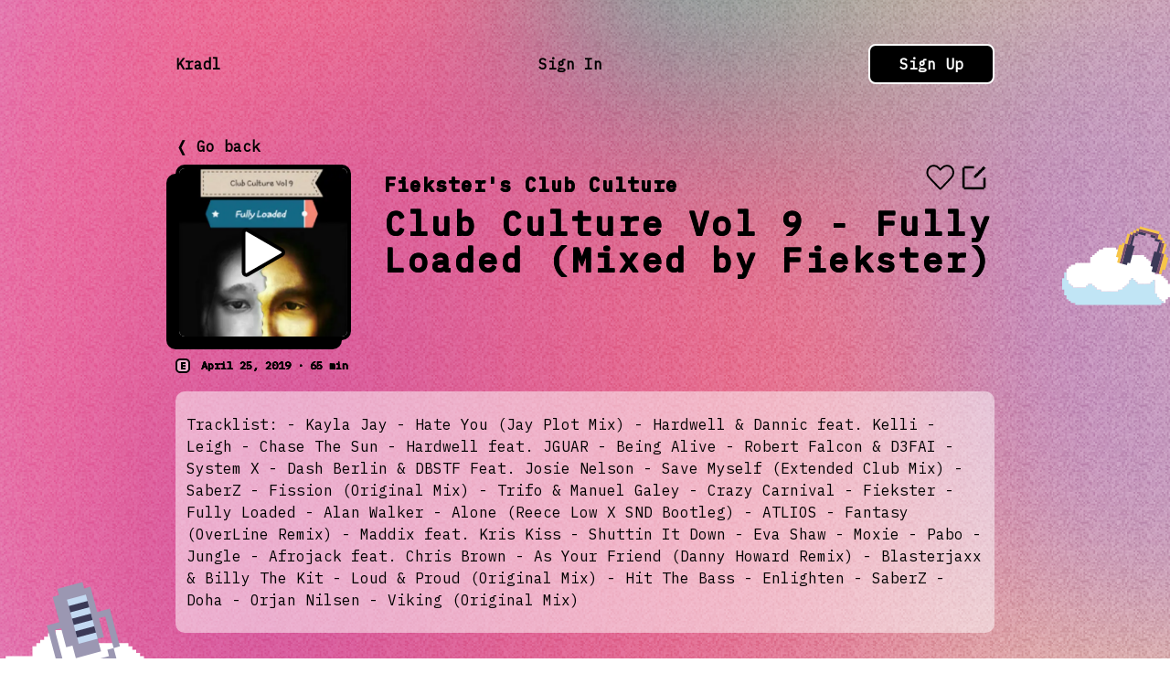

--- FILE ---
content_type: text/html; charset=utf-8
request_url: https://kradl.io/podcast/fieksters-club-culture/episode/club-culture-vol-9-fully-loaded-mixed-by-fiekster
body_size: 4309
content:
<!DOCTYPE html><html lang="en"><head><meta charSet="utf-8"/><meta name="viewport" content="initial-scale=1.0, width=device-width"/><title>Club Culture Vol 9 - Fully Loaded (Mixed by Fiekster)</title><link rel="alternate" type="application/json+oembed" href="http://localhost:8082/oembed?url=http%3A%2F%2Flocalhost%3A8082%2Fpodcast%2Ffieksters-club-culture%2Fepisode%2Fclub-culture-vol-9-fully-loaded-mixed-by-fiekster"/><meta name="description" content="Tracklist:

- Kayla Jay - Hate You (Jay Plot Mix)
- Hardwell &amp;amp; Dannic feat. Kelli - Leigh - Chase The Sun
- Hardwell feat. JGUAR - Being Alive
- R..."/><meta property="og:description" content="Tracklist:

- Kayla Jay - Hate You (Jay Plot Mix)
- Hardwell &amp;amp; Dannic feat. Kelli - Leigh - Chase The Sun
- Hardwell feat. JGUAR - Being Alive
- R..."/><meta property="og:title" content="Club Culture Vol 9 - Fully Loaded (Mixed by Fiekster)"/><meta property="og:url" content="http://localhost:8082/podcast/fieksters-club-culture/episode/club-culture-vol-9-fully-loaded-mixed-by-fiekster"/><meta property="og:image" content="0XDNGJUzRh4"/><meta property="og:type" content="music.song"/><meta property="og:audio" content="https://hearthis.at/fiekster-cg/club-culture-vol-9-fully-loaded-mixed-by-fiekster/listen.mp3?s=05k"/><meta name="twitter:card" content="player"/><meta name="twitter:title" content="Club Culture Vol 9 - Fully Loaded (Mixed by Fiekster)"/><meta name="twitter:description" content="Tracklist:

- Kayla Jay - Hate You (Jay Plot Mix)
- Hardwell &amp;amp; Dannic feat. Kelli - Leigh - Chase The Sun
- Hardwell feat. JGUAR - Being Alive
- R..."/><meta name="twitter:image" content="0XDNGJUzRh4"/><meta name="twitter:player" content="http://localhost:8082/podcast/fieksters-club-culture/episode/club-culture-vol-9-fully-loaded-mixed-by-fiekster/embed"/><meta name="twitter:player:width" content="480"/><meta name="twitter:player:height" content="480"/><link rel="preload" as="image" href="https://kradlprodblobs.blob.core.windows.net/kradl/images/0XDNGJUzRh4.webp" fetchpriority="high"/><meta name="next-head-count" content="19"/><link rel="preconnect" href="https://fonts.googleapis.com"/><link rel="preconnect" href="https://fonts.gstatic.com" crossorigin="anonymous"/><meta property="og:site_name" content="Kradl"/><meta property="og:title" content="Kradl - Podcast recommendations for your interests."/><meta property="og:image" content="https://kradlprodblobs.blob.core.windows.net/kradl-blog/images/kradl,%20podcast%20recommendations,%20podcast%20discovery,%20interesting%20podcasts,%20find-podcast%20recommendations,%20discover%20new%20podcasts.png"/><meta name="twitter:site" content="@kradlhq"/><meta name="twitter:creator" content="@angrigoryan__"/><meta charSet="utf-8"/><meta name="description" content="We help you find the perfect episode, that will make you fall in love with the podcast. Follow topics, people and your vibes."/><meta name="keywords" content="podcast recommendation, podcast recommendations, find podcasts, discover podcasts, podcast playlists, curated podcast playlists, podcast interviews, true crime podcasts"/><link rel="preconnect" href="https://fonts.gstatic.com" crossorigin /><link rel="preload" href="/_next/static/css/e760ba13ed8863c9.css" as="style"/><link rel="stylesheet" href="/_next/static/css/e760ba13ed8863c9.css" data-n-g=""/><link rel="preload" href="/_next/static/css/78fa15f31a117822.css" as="style"/><link rel="stylesheet" href="/_next/static/css/78fa15f31a117822.css" data-n-p=""/><link rel="preload" href="/_next/static/css/9b3f4d6d8bb76872.css" as="style"/><link rel="stylesheet" href="/_next/static/css/9b3f4d6d8bb76872.css" data-n-p=""/><noscript data-n-css=""></noscript><script defer="" nomodule="" src="/_next/static/chunks/polyfills-78c92fac7aa8fdd8.js"></script><script src="/_next/static/chunks/webpack-af04bc2715b7b710.js" defer=""></script><script src="/_next/static/chunks/framework-305cb810cde7afac.js" defer=""></script><script src="/_next/static/chunks/main-49c9bd953ebaf2bf.js" defer=""></script><script src="/_next/static/chunks/pages/_app-27ff867c2a7dc332.js" defer=""></script><script src="/_next/static/chunks/803-19cb44977c51df09.js" defer=""></script><script src="/_next/static/chunks/238-4e6c9b04b0491489.js" defer=""></script><script src="/_next/static/chunks/675-57584de5d6e14723.js" defer=""></script><script src="/_next/static/chunks/132-56c111f887f7e72e.js" defer=""></script><script src="/_next/static/chunks/427-66affeb97847cadc.js" defer=""></script><script src="/_next/static/chunks/757-f84466a0cd1508a5.js" defer=""></script><script src="/_next/static/chunks/560-1ee53a6161267ab3.js" defer=""></script><script src="/_next/static/chunks/353-91565f12af9b6963.js" defer=""></script><script src="/_next/static/chunks/123-fd8da57348519ee1.js" defer=""></script><script src="/_next/static/chunks/624-f29ac1c0daea4bbb.js" defer=""></script><script src="/_next/static/chunks/91-4ac95b64ba9f277b.js" defer=""></script><script src="/_next/static/chunks/224-e4da0aa969735e7d.js" defer=""></script><script src="/_next/static/chunks/pages/podcast/%5BpodcastSlug%5D/episode/%5BepisodeSlug%5D-2a5d0aaebf1264a9.js" defer=""></script><script src="/_next/static/m6d2URWFp2LrUhbjGo0ee/_buildManifest.js" defer=""></script><script src="/_next/static/m6d2URWFp2LrUhbjGo0ee/_ssgManifest.js" defer=""></script><style data-href="https://fonts.googleapis.com/css2?family=IBM+Plex+Mono&family=Press+Start+2P&family=VT323&display=swap">@font-face{font-family:'IBM Plex Mono';font-style:normal;font-weight:400;font-display:swap;src:url(https://fonts.gstatic.com/s/ibmplexmono/v19/-F63fjptAgt5VM-kVkqdyU8n5is.woff) format('woff')}@font-face{font-family:'Press Start 2P';font-style:normal;font-weight:400;font-display:swap;src:url(https://fonts.gstatic.com/s/pressstart2p/v15/e3t4euO8T-267oIAQAu6jDQyK0nR.woff) format('woff')}@font-face{font-family:'VT323';font-style:normal;font-weight:400;font-display:swap;src:url(https://fonts.gstatic.com/s/vt323/v17/pxiKyp0ihIEF2hsb.woff) format('woff')}@font-face{font-family:'IBM Plex Mono';font-style:normal;font-weight:400;font-display:swap;src:url(https://fonts.gstatic.com/s/ibmplexmono/v19/-F63fjptAgt5VM-kVkqdyU8n1iIq131nj-otFQ.woff2) format('woff2');unicode-range:U+0460-052F,U+1C80-1C8A,U+20B4,U+2DE0-2DFF,U+A640-A69F,U+FE2E-FE2F}@font-face{font-family:'IBM Plex Mono';font-style:normal;font-weight:400;font-display:swap;src:url(https://fonts.gstatic.com/s/ibmplexmono/v19/-F63fjptAgt5VM-kVkqdyU8n1isq131nj-otFQ.woff2) format('woff2');unicode-range:U+0301,U+0400-045F,U+0490-0491,U+04B0-04B1,U+2116}@font-face{font-family:'IBM Plex Mono';font-style:normal;font-weight:400;font-display:swap;src:url(https://fonts.gstatic.com/s/ibmplexmono/v19/-F63fjptAgt5VM-kVkqdyU8n1iAq131nj-otFQ.woff2) format('woff2');unicode-range:U+0102-0103,U+0110-0111,U+0128-0129,U+0168-0169,U+01A0-01A1,U+01AF-01B0,U+0300-0301,U+0303-0304,U+0308-0309,U+0323,U+0329,U+1EA0-1EF9,U+20AB}@font-face{font-family:'IBM Plex Mono';font-style:normal;font-weight:400;font-display:swap;src:url(https://fonts.gstatic.com/s/ibmplexmono/v19/-F63fjptAgt5VM-kVkqdyU8n1iEq131nj-otFQ.woff2) format('woff2');unicode-range:U+0100-02BA,U+02BD-02C5,U+02C7-02CC,U+02CE-02D7,U+02DD-02FF,U+0304,U+0308,U+0329,U+1D00-1DBF,U+1E00-1E9F,U+1EF2-1EFF,U+2020,U+20A0-20AB,U+20AD-20C0,U+2113,U+2C60-2C7F,U+A720-A7FF}@font-face{font-family:'IBM Plex Mono';font-style:normal;font-weight:400;font-display:swap;src:url(https://fonts.gstatic.com/s/ibmplexmono/v19/-F63fjptAgt5VM-kVkqdyU8n1i8q131nj-o.woff2) format('woff2');unicode-range:U+0000-00FF,U+0131,U+0152-0153,U+02BB-02BC,U+02C6,U+02DA,U+02DC,U+0304,U+0308,U+0329,U+2000-206F,U+20AC,U+2122,U+2191,U+2193,U+2212,U+2215,U+FEFF,U+FFFD}@font-face{font-family:'Press Start 2P';font-style:normal;font-weight:400;font-display:swap;src:url(https://fonts.gstatic.com/s/pressstart2p/v15/e3t4euO8T-267oIAQAu6jDQyK3nYivNm4I81PZQ.woff2) format('woff2');unicode-range:U+0460-052F,U+1C80-1C8A,U+20B4,U+2DE0-2DFF,U+A640-A69F,U+FE2E-FE2F}@font-face{font-family:'Press Start 2P';font-style:normal;font-weight:400;font-display:swap;src:url(https://fonts.gstatic.com/s/pressstart2p/v15/e3t4euO8T-267oIAQAu6jDQyK3nRivNm4I81PZQ.woff2) format('woff2');unicode-range:U+0301,U+0400-045F,U+0490-0491,U+04B0-04B1,U+2116}@font-face{font-family:'Press Start 2P';font-style:normal;font-weight:400;font-display:swap;src:url(https://fonts.gstatic.com/s/pressstart2p/v15/e3t4euO8T-267oIAQAu6jDQyK3nWivNm4I81PZQ.woff2) format('woff2');unicode-range:U+0370-0377,U+037A-037F,U+0384-038A,U+038C,U+038E-03A1,U+03A3-03FF}@font-face{font-family:'Press Start 2P';font-style:normal;font-weight:400;font-display:swap;src:url(https://fonts.gstatic.com/s/pressstart2p/v15/e3t4euO8T-267oIAQAu6jDQyK3nbivNm4I81PZQ.woff2) format('woff2');unicode-range:U+0100-02BA,U+02BD-02C5,U+02C7-02CC,U+02CE-02D7,U+02DD-02FF,U+0304,U+0308,U+0329,U+1D00-1DBF,U+1E00-1E9F,U+1EF2-1EFF,U+2020,U+20A0-20AB,U+20AD-20C0,U+2113,U+2C60-2C7F,U+A720-A7FF}@font-face{font-family:'Press Start 2P';font-style:normal;font-weight:400;font-display:swap;src:url(https://fonts.gstatic.com/s/pressstart2p/v15/e3t4euO8T-267oIAQAu6jDQyK3nVivNm4I81.woff2) format('woff2');unicode-range:U+0000-00FF,U+0131,U+0152-0153,U+02BB-02BC,U+02C6,U+02DA,U+02DC,U+0304,U+0308,U+0329,U+2000-206F,U+20AC,U+2122,U+2191,U+2193,U+2212,U+2215,U+FEFF,U+FFFD}@font-face{font-family:'VT323';font-style:normal;font-weight:400;font-display:swap;src:url(https://fonts.gstatic.com/s/vt323/v17/pxiKyp0ihIEF2isQFJXUdVNFKPY.woff2) format('woff2');unicode-range:U+0102-0103,U+0110-0111,U+0128-0129,U+0168-0169,U+01A0-01A1,U+01AF-01B0,U+0300-0301,U+0303-0304,U+0308-0309,U+0323,U+0329,U+1EA0-1EF9,U+20AB}@font-face{font-family:'VT323';font-style:normal;font-weight:400;font-display:swap;src:url(https://fonts.gstatic.com/s/vt323/v17/pxiKyp0ihIEF2isRFJXUdVNFKPY.woff2) format('woff2');unicode-range:U+0100-02BA,U+02BD-02C5,U+02C7-02CC,U+02CE-02D7,U+02DD-02FF,U+0304,U+0308,U+0329,U+1D00-1DBF,U+1E00-1E9F,U+1EF2-1EFF,U+2020,U+20A0-20AB,U+20AD-20C0,U+2113,U+2C60-2C7F,U+A720-A7FF}@font-face{font-family:'VT323';font-style:normal;font-weight:400;font-display:swap;src:url(https://fonts.gstatic.com/s/vt323/v17/pxiKyp0ihIEF2isfFJXUdVNF.woff2) format('woff2');unicode-range:U+0000-00FF,U+0131,U+0152-0153,U+02BB-02BC,U+02C6,U+02DA,U+02DC,U+0304,U+0308,U+0329,U+2000-206F,U+20AC,U+2122,U+2191,U+2193,U+2212,U+2215,U+FEFF,U+FFFD}</style></head><body><div id="__next"><div class="layout_layout__LgRTl"><div class="layout_backgroundAlt__U_rCh"><div class="layout_cloud1Alt__cZzAP"></div><div class="layout_cloud2Alt__sW6UY"></div></div><div class="layout_contentWrapper__jckrN"><div class="flex flex-row justify-between items-center mb-3 md:mb-6 lg:mb-12"><a class="layout_logo__7RdDH" href="/"> <button type="button" class="buttons_linkButton__ozBA_ !pl-0">Kradl<div class="w-5 h-5 md:w-6 md:h-6 lg:w-7 lg:h-7 hidden"><canvas style="vertical-align:top;width:0;height:0"></canvas></div></button></a></div><button type="button" class="buttons_linkButton__ozBA_ !pl-0">❬ Go back<div class="w-5 h-5 md:w-6 md:h-6 lg:w-7 lg:h-7 hidden"><canvas style="vertical-align:top;width:0;height:0"></canvas></div></button><div class="grid grid-cols-[min-content_auto] gap-2 md:gap-9"><div class="episodes_imageContainer__kzKuQ"><img alt="Episode cover" fetchpriority="high" width="200" height="200" decoding="async" data-nimg="1" style="color:transparent" src="https://kradlprodblobs.blob.core.windows.net/kradl/images/0XDNGJUzRh4.webp"/><div class="episodes_playButton__T2MuB"></div></div><div><div class="flex"><a href="/podcast/fieksters-club-culture"><button type="button" class="buttons_linkButton__ozBA_ episodes_podcastTitle__MeD3T">Fiekster&#x27;s Club Culture <div class="w-5 h-5 md:w-6 md:h-6 lg:w-7 lg:h-7 hidden"><canvas style="vertical-align:top;width:0;height:0"></canvas></div></button></a><div class="ml-auto flex gap-3"><button class="buttons_likeButton__smVza ml-auto" title="Add/remove episode to playlists"></button><button type="button" class="buttons_editButton__xdTrB" title="Edit"></button></div></div><div class="episodes_episodeTitle__bILqC">Club Culture Vol 9 - Fully Loaded (Mixed by Fiekster)</div><div class="tag-list_episodeVibesContainer__ztSNl"></div></div></div><div class="mt-5 flex items-center"><div class="flex items-center justify-center bg-white/50 border-2 border-black font-body font-bold rounded-[5px] w-[16px] h-[16px] text-[10px] text-shadow-bold mr-2 md:mr-3">E</div>  <div class="episodes_publishDate__4rn2O">April 25, 2019 · 65 min</div></div><div class="episodes_episodeDescription__c8nKu">Tracklist:

- Kayla Jay - Hate You (Jay Plot Mix)
- Hardwell &amp; Dannic feat. Kelli - Leigh - Chase The Sun
- Hardwell feat. JGUAR - Being Alive
- Robert Falcon &amp; D3FAI - System X
- Dash Berlin &amp; DBSTF Feat. Josie Nelson - Save Myself (Extended Club Mix)
- SaberZ - Fission (Original Mix)
- Trifo &amp; Manuel Galey - Crazy Carnival
- Fiekster - Fully Loaded
- Alan Walker - Alone (Reece Low X SND Bootleg)
- ATLIOS - Fantasy (OverLine Remix)
- Maddix feat. Kris Kiss - Shuttin It Down
- Eva Shaw - Moxie
- Pabo - Jungle
- Afrojack feat. Chris Brown - As Your Friend (Danny Howard Remix)
- Blasterjaxx &amp; Billy The Kit - Loud &amp; Proud (Original Mix)
- Hit The Bass - Enlighten
- SaberZ - Doha
- Orjan Nilsen - Viking (Original Mix)
</div></div><div id="headlessui-portal-root"></div><div class="fixed inset-0 bg-black bg-opacity-25 flex items-center hidden"><div class="w-20 h-20 md:w-40 md:h-40 mx-auto"><canvas style="vertical-align:top;width:0;height:0"></canvas></div></div></div></div><script id="__NEXT_DATA__" type="application/json">{"props":{"pageProps":{"podcastSlug":"fieksters-club-culture","episodeSlug":"club-culture-vol-9-fully-loaded-mixed-by-fiekster","dehydratedState":{"mutations":[],"queries":[{"state":{"data":{"imageUrl":"0XDNGJUzRh4","audioUrl":"https://hearthis.at/fiekster-cg/club-culture-vol-9-fully-loaded-mixed-by-fiekster/listen.mp3?s=05k","podcastTitle":"Fiekster's Club Culture ","vibes":[],"categories":[],"isFeatured":false,"description":"Tracklist:\u003cbr /\u003e\n\u003cbr /\u003e\n- Kayla Jay - Hate You (Jay Plot Mix)\u003cbr /\u003e\n- Hardwell \u0026 Dannic feat. Kelli - Leigh - Chase The Sun\u003cbr /\u003e\n- Hardwell feat. JGUAR - Being Alive\u003cbr /\u003e\n- Robert Falcon \u0026 D3FAI - System X\u003cbr /\u003e\n- Dash Berlin \u0026 DBSTF Feat. Josie Nelson - Save Myself (Extended Club Mix)\u003cbr /\u003e\n- SaberZ - Fission (Original Mix)\u003cbr /\u003e\n- Trifo \u0026 Manuel Galey - Crazy Carnival\u003cbr /\u003e\n- Fiekster - Fully Loaded\u003cbr /\u003e\n- Alan Walker - Alone (Reece Low X SND Bootleg)\u003cbr /\u003e\n- ATLIOS - Fantasy (OverLine Remix)\u003cbr /\u003e\n- Maddix feat. Kris Kiss - Shuttin It Down\u003cbr /\u003e\n- Eva Shaw - Moxie\u003cbr /\u003e\n- Pabo - Jungle\u003cbr /\u003e\n- Afrojack feat. Chris Brown - As Your Friend (Danny Howard Remix)\u003cbr /\u003e\n- Blasterjaxx \u0026 Billy The Kit - Loud \u0026 Proud (Original Mix)\u003cbr /\u003e\n- Hit The Bass - Enlighten\u003cbr /\u003e\n- SaberZ - Doha\u003cbr /\u003e\n- Orjan Nilsen - Viking (Original Mix)\u003cbr /\u003e\n","publishDate":"2019-04-25T00:45:33+00:00","bookmarked":false,"episodeSlug":"club-culture-vol-9-fully-loaded-mixed-by-fiekster","title":"Club Culture Vol 9 - Fully Loaded (Mixed by Fiekster)","podcastSlug":"fieksters-club-culture","duration":3900,"explicit":true},"dataUpdateCount":1,"dataUpdatedAt":1768984404451,"error":null,"errorUpdateCount":0,"errorUpdatedAt":0,"fetchFailureCount":0,"fetchFailureReason":null,"fetchMeta":null,"isInvalidated":false,"status":"success","fetchStatus":"idle"},"queryKey":["episode",{"podcastSlug":"fieksters-club-culture","episodeSlug":"club-culture-vol-9-fully-loaded-mixed-by-fiekster"}],"queryHash":"[\"episode\",{\"episodeSlug\":\"club-culture-vol-9-fully-loaded-mixed-by-fiekster\",\"podcastSlug\":\"fieksters-club-culture\"}]"},{"state":{"data":{"pages":[{"nextCursor":null,"data":[]}],"pageParams":[null]},"dataUpdateCount":1,"dataUpdatedAt":1768984404553,"error":null,"errorUpdateCount":0,"errorUpdatedAt":0,"fetchFailureCount":0,"fetchFailureReason":null,"fetchMeta":null,"isInvalidated":false,"status":"success","fetchStatus":"idle"},"queryKey":["episode-featured-playlists",{"podcastSlug":"fieksters-club-culture","episodeSlug":"club-culture-vol-9-fully-loaded-mixed-by-fiekster","limit":10}],"queryHash":"[\"episode-featured-playlists\",{\"episodeSlug\":\"club-culture-vol-9-fully-loaded-mixed-by-fiekster\",\"limit\":10,\"podcastSlug\":\"fieksters-club-culture\"}]"}]},"isSignedIn":false,"basePath":"http://localhost:8082"},"__N_SSP":true},"page":"/podcast/[podcastSlug]/episode/[episodeSlug]","query":{"podcastSlug":"fieksters-club-culture","episodeSlug":"club-culture-vol-9-fully-loaded-mixed-by-fiekster"},"buildId":"m6d2URWFp2LrUhbjGo0ee","runtimeConfig":{"AppInsightsConnectionString":"InstrumentationKey=b66813b9-6f0a-463e-9897-70d6efa91a6c;IngestionEndpoint=https://westeurope-5.in.applicationinsights.azure.com/;LiveEndpoint=https://westeurope.livediagnostics.monitor.azure.com/;ApplicationId=144899c9-6d1b-4f3b-be30-4912569ca083","BlobsBaseUrl":"https://kradlprodblobs.blob.core.windows.net/kradl/images/"},"isFallback":false,"gssp":true,"customServer":true,"scriptLoader":[]}</script></body></html>

--- FILE ---
content_type: text/css; charset=UTF-8
request_url: https://kradl.io/_next/static/css/e760ba13ed8863c9.css
body_size: 6885
content:
/*
! tailwindcss v3.3.2 | MIT License | https://tailwindcss.com
*/*,:after,:before{box-sizing:border-box;border:0 solid #e5e7eb}:after,:before{--tw-content:""}html{line-height:1.5;-webkit-text-size-adjust:100%;-moz-tab-size:4;-o-tab-size:4;tab-size:4;font-family:ui-sans-serif,system-ui,-apple-system,BlinkMacSystemFont,Segoe UI,Roboto,Helvetica Neue,Arial,Noto Sans,sans-serif,Apple Color Emoji,Segoe UI Emoji,Segoe UI Symbol,Noto Color Emoji;font-feature-settings:normal;font-variation-settings:normal}body{margin:0;line-height:inherit}hr{height:0;color:inherit;border-top-width:1px}abbr:where([title]){-webkit-text-decoration:underline dotted;text-decoration:underline dotted}h1,h2,h3,h4,h5,h6{font-size:inherit;font-weight:inherit}a{color:inherit;text-decoration:inherit}b,strong{font-weight:bolder}code,kbd,pre,samp{font-family:ui-monospace,SFMono-Regular,Menlo,Monaco,Consolas,Liberation Mono,Courier New,monospace;font-size:1em}small{font-size:80%}sub,sup{font-size:75%;line-height:0;position:relative;vertical-align:baseline}sub{bottom:-.25em}sup{top:-.5em}table{text-indent:0;border-color:inherit;border-collapse:collapse}button,input,optgroup,select,textarea{font-family:inherit;font-size:100%;font-weight:inherit;line-height:inherit;color:inherit;margin:0;padding:0}button,select{text-transform:none}[type=button],[type=reset],[type=submit],button{-webkit-appearance:button;background-color:transparent;background-image:none}:-moz-focusring{outline:auto}:-moz-ui-invalid{box-shadow:none}progress{vertical-align:baseline}::-webkit-inner-spin-button,::-webkit-outer-spin-button{height:auto}[type=search]{-webkit-appearance:textfield;outline-offset:-2px}::-webkit-search-decoration{-webkit-appearance:none}::-webkit-file-upload-button{-webkit-appearance:button;font:inherit}summary{display:list-item}blockquote,dd,dl,figure,h1,h2,h3,h4,h5,h6,hr,p,pre{margin:0}fieldset{margin:0}fieldset,legend{padding:0}menu,ol,ul{list-style:none;margin:0;padding:0}textarea{resize:vertical}input::-moz-placeholder,textarea::-moz-placeholder{opacity:1;color:#9ca3af}input::placeholder,textarea::placeholder{opacity:1;color:#9ca3af}[role=button],button{cursor:pointer}:disabled{cursor:default}audio,canvas,embed,iframe,img,object,svg,video{display:block;vertical-align:middle}img,video{max-width:100%;height:auto}[hidden]{display:none}*,:after,:before{--tw-border-spacing-x:0;--tw-border-spacing-y:0;--tw-translate-x:0;--tw-translate-y:0;--tw-rotate:0;--tw-skew-x:0;--tw-skew-y:0;--tw-scale-x:1;--tw-scale-y:1;--tw-pan-x: ;--tw-pan-y: ;--tw-pinch-zoom: ;--tw-scroll-snap-strictness:proximity;--tw-gradient-from-position: ;--tw-gradient-via-position: ;--tw-gradient-to-position: ;--tw-ordinal: ;--tw-slashed-zero: ;--tw-numeric-figure: ;--tw-numeric-spacing: ;--tw-numeric-fraction: ;--tw-ring-inset: ;--tw-ring-offset-width:0px;--tw-ring-offset-color:#fff;--tw-ring-color:rgba(59,130,246,.5);--tw-ring-offset-shadow:0 0 #0000;--tw-ring-shadow:0 0 #0000;--tw-shadow:0 0 #0000;--tw-shadow-colored:0 0 #0000;--tw-blur: ;--tw-brightness: ;--tw-contrast: ;--tw-grayscale: ;--tw-hue-rotate: ;--tw-invert: ;--tw-saturate: ;--tw-sepia: ;--tw-drop-shadow: ;--tw-backdrop-blur: ;--tw-backdrop-brightness: ;--tw-backdrop-contrast: ;--tw-backdrop-grayscale: ;--tw-backdrop-hue-rotate: ;--tw-backdrop-invert: ;--tw-backdrop-opacity: ;--tw-backdrop-saturate: ;--tw-backdrop-sepia: }::backdrop{--tw-border-spacing-x:0;--tw-border-spacing-y:0;--tw-translate-x:0;--tw-translate-y:0;--tw-rotate:0;--tw-skew-x:0;--tw-skew-y:0;--tw-scale-x:1;--tw-scale-y:1;--tw-pan-x: ;--tw-pan-y: ;--tw-pinch-zoom: ;--tw-scroll-snap-strictness:proximity;--tw-gradient-from-position: ;--tw-gradient-via-position: ;--tw-gradient-to-position: ;--tw-ordinal: ;--tw-slashed-zero: ;--tw-numeric-figure: ;--tw-numeric-spacing: ;--tw-numeric-fraction: ;--tw-ring-inset: ;--tw-ring-offset-width:0px;--tw-ring-offset-color:#fff;--tw-ring-color:rgba(59,130,246,.5);--tw-ring-offset-shadow:0 0 #0000;--tw-ring-shadow:0 0 #0000;--tw-shadow:0 0 #0000;--tw-shadow-colored:0 0 #0000;--tw-blur: ;--tw-brightness: ;--tw-contrast: ;--tw-grayscale: ;--tw-hue-rotate: ;--tw-invert: ;--tw-saturate: ;--tw-sepia: ;--tw-drop-shadow: ;--tw-backdrop-blur: ;--tw-backdrop-brightness: ;--tw-backdrop-contrast: ;--tw-backdrop-grayscale: ;--tw-backdrop-hue-rotate: ;--tw-backdrop-invert: ;--tw-backdrop-opacity: ;--tw-backdrop-saturate: ;--tw-backdrop-sepia: }.container{width:100%}@media (min-width:640px){.container{max-width:640px}}@media (min-width:768px){.container{max-width:768px}}@media (min-width:1024px){.container{max-width:1024px}}@media (min-width:1280px){.container{max-width:1280px}}@media (min-width:1536px){.container{max-width:1536px}}.\!visible{visibility:visible!important}.collapse{visibility:collapse}.fixed{position:fixed}.absolute{position:absolute}.relative{position:relative}.inset-0{inset:0}.bottom-1{bottom:.25rem}.left-full{left:100%}.right-0{right:0}.right-1{right:.25rem}.top-\[38\%\]{top:38%}.z-10{z-index:10}.col-span-2{grid-column:span 2/span 2}.row-span-2{grid-row:span 2/span 2}.mx-0{margin-left:0;margin-right:0}.mx-4{margin-left:1rem;margin-right:1rem}.mx-5{margin-left:1.25rem;margin-right:1.25rem}.mx-\[1px\]{margin-left:1px;margin-right:1px}.mx-auto{margin-left:auto;margin-right:auto}.my-20{margin-top:5rem;margin-bottom:5rem}.my-4{margin-top:1rem;margin-bottom:1rem}.my-5{margin-top:1.25rem;margin-bottom:1.25rem}.my-8{margin-top:2rem;margin-bottom:2rem}.my-auto{margin-top:auto;margin-bottom:auto}.\!mb-0{margin-bottom:0!important}.\!mr-0{margin-right:0!important}.\!mt-8{margin-top:2rem!important}.-mr-4{margin-right:-1rem}.-mr-6{margin-right:-1.5rem}.mb-10{margin-bottom:2.5rem}.mb-12{margin-bottom:3rem}.mb-2{margin-bottom:.5rem}.mb-3{margin-bottom:.75rem}.mb-5{margin-bottom:1.25rem}.mb-6{margin-bottom:1.5rem}.mb-8{margin-bottom:2rem}.ml-1{margin-left:.25rem}.ml-2{margin-left:.5rem}.ml-3{margin-left:.75rem}.ml-auto{margin-left:auto}.mr-2{margin-right:.5rem}.mr-3{margin-right:.75rem}.mr-4{margin-right:1rem}.mt-10{margin-top:2.5rem}.mt-11{margin-top:2.75rem}.mt-14{margin-top:3.5rem}.mt-2{margin-top:.5rem}.mt-3{margin-top:.75rem}.mt-4{margin-top:1rem}.mt-5{margin-top:1.25rem}.mt-6{margin-top:1.5rem}.mt-8{margin-top:2rem}.box-border{box-sizing:border-box}.inline-block{display:inline-block}.flex{display:flex}.inline-flex{display:inline-flex}.grid{display:grid}.\!hidden{display:none!important}.hidden{display:none}.\!h-8{height:2rem!important}.h-16{height:4rem}.h-20{height:5rem}.h-3{height:.75rem}.h-32{height:8rem}.h-4{height:1rem}.h-5{height:1.25rem}.h-6{height:1.5rem}.h-60{height:15rem}.h-8{height:2rem}.h-\[16px\]{height:16px}.h-\[18px\]{height:18px}.h-full{height:100%}.min-h-full{min-height:100%}.\!w-8{width:2rem!important}.\!w-9{width:2.25rem!important}.\!w-full{width:100%!important}.w-12{width:3rem}.w-20{width:5rem}.w-24{width:6rem}.w-28{width:7rem}.w-3{width:.75rem}.w-32{width:8rem}.w-36{width:9rem}.w-4{width:1rem}.w-5{width:1.25rem}.w-6{width:1.5rem}.w-\[16px\]{width:16px}.w-\[18px\]{width:18px}.w-full{width:100%}.min-w-\[150px\]{min-width:150px}.min-w-\[80px\]{min-width:80px}.min-w-\[98px\]{min-width:98px}.min-w-max{min-width:-moz-max-content;min-width:max-content}.max-w-md{max-width:28rem}.max-w-sm{max-width:24rem}.flex-1{flex:1 1 0%}.flex-none{flex:none}.shrink{flex-shrink:1}.shrink-0{flex-shrink:0}.grow-0{flex-grow:0}.origin-top-right{transform-origin:top right}.-translate-x-full{--tw-translate-x:-100%}.-translate-x-full,.translate-y-0{transform:translate(var(--tw-translate-x),var(--tw-translate-y)) rotate(var(--tw-rotate)) skewX(var(--tw-skew-x)) skewY(var(--tw-skew-y)) scaleX(var(--tw-scale-x)) scaleY(var(--tw-scale-y))}.translate-y-0{--tw-translate-y:0px}.translate-y-1{--tw-translate-y:0.25rem}.scale-100,.translate-y-1{transform:translate(var(--tw-translate-x),var(--tw-translate-y)) rotate(var(--tw-rotate)) skewX(var(--tw-skew-x)) skewY(var(--tw-skew-y)) scaleX(var(--tw-scale-x)) scaleY(var(--tw-scale-y))}.scale-100{--tw-scale-x:1;--tw-scale-y:1}.scale-95{--tw-scale-x:.95;--tw-scale-y:.95}.scale-95,.transform{transform:translate(var(--tw-translate-x),var(--tw-translate-y)) rotate(var(--tw-rotate)) skewX(var(--tw-skew-x)) skewY(var(--tw-skew-y)) scaleX(var(--tw-scale-x)) scaleY(var(--tw-scale-y))}.cursor-pointer{cursor:pointer}.select-none{-webkit-user-select:none;-moz-user-select:none;user-select:none}.grid-cols-3{grid-template-columns:repeat(3,minmax(0,1fr))}.grid-cols-\[1fr_max-content\]{grid-template-columns:1fr max-content}.grid-cols-\[max-content_1fr\]{grid-template-columns:max-content 1fr}.grid-cols-\[min-content_auto\]{grid-template-columns:min-content auto}.grid-cols-\[minmax\(min-content\2c max-content\)_minmax\(min-content\2c 2fr\)\]{grid-template-columns:minmax(min-content,max-content) minmax(min-content,2fr)}.flex-row{flex-direction:row}.flex-col{flex-direction:column}.flex-wrap{flex-wrap:wrap}.place-items-start{place-items:start}.items-start{align-items:flex-start}.items-center{align-items:center}.\!justify-start{justify-content:flex-start!important}.justify-center{justify-content:center}.justify-between{justify-content:space-between}.justify-evenly{justify-content:space-evenly}.gap-12{gap:3rem}.gap-16{gap:4rem}.gap-2{gap:.5rem}.gap-3{gap:.75rem}.gap-4{gap:1rem}.gap-5{gap:1.25rem}.gap-\[1px\]{gap:1px}.gap-x-0{-moz-column-gap:0;column-gap:0}.gap-x-1{-moz-column-gap:.25rem;column-gap:.25rem}.gap-x-1\.5{-moz-column-gap:.375rem;column-gap:.375rem}.gap-x-2{-moz-column-gap:.5rem;column-gap:.5rem}.gap-x-5{-moz-column-gap:1.25rem;column-gap:1.25rem}.gap-y-3{row-gap:.75rem}.overflow-hidden{overflow:hidden}.overflow-clip{overflow:clip}.overflow-y-auto{overflow-y:auto}.\!rounded-\[10px\]{border-radius:10px!important}.rounded-2xl{border-radius:1rem}.rounded-\[0\.625rem\]{border-radius:.625rem}.rounded-\[3px\]{border-radius:3px}.rounded-\[5px\]{border-radius:5px}.rounded-\[6px\]{border-radius:6px}.rounded-lg{border-radius:.5rem}.rounded-md{border-radius:.375rem}.border{border-width:1px}.border-0{border-width:0}.border-2{border-width:2px}.border-\[1px\]{border-width:1px}.border-dashed{border-style:dashed}.border-black{--tw-border-opacity:1;border-color:rgb(0 0 0/var(--tw-border-opacity))}.border-transparent{border-color:transparent}.border-white{--tw-border-opacity:1;border-color:rgb(255 255 255/var(--tw-border-opacity))}.\!bg-\[\#8DB9EB\]{--tw-bg-opacity:1!important;background-color:rgb(141 185 235/var(--tw-bg-opacity))!important}.\!bg-\[\#B5BD89\]{--tw-bg-opacity:1!important;background-color:rgb(181 189 137/var(--tw-bg-opacity))!important}.\!bg-\[\#C3D9F2\]{--tw-bg-opacity:1!important;background-color:rgb(195 217 242/var(--tw-bg-opacity))!important}.\!bg-\[\#CEABDB\]{--tw-bg-opacity:1!important;background-color:rgb(206 171 219/var(--tw-bg-opacity))!important}.bg-black{--tw-bg-opacity:1;background-color:rgb(0 0 0/var(--tw-bg-opacity))}.bg-blue-100{--tw-bg-opacity:1;background-color:rgb(219 234 254/var(--tw-bg-opacity))}.bg-mint\/\[0\.1\]{background-color:rgba(0,201,167,.1)}.bg-white{--tw-bg-opacity:1;background-color:rgb(255 255 255/var(--tw-bg-opacity))}.bg-white\/50{background-color:hsla(0,0%,100%,.5)}.bg-opacity-25{--tw-bg-opacity:0.25}.bg-\[url\(\'\/chevron-down\.svg\'\)\]{background-image:url(/chevron-down.svg)}.bg-\[url\(\'\/clock\.svg\'\)\]{background-image:url(/clock.svg)}.bg-\[url\(\'\/eye-closed\.svg\'\)\]{background-image:url(/eye-closed.svg)}.bg-\[url\(\'\/eye-open\.svg\'\)\]{background-image:url(/eye-open.svg)}.bg-\[url\(\'\/friendly-cactus\.svg\'\)\]{background-image:url(/friendly-cactus.svg)}.bg-\[url\(\'\/hashtag\.svg\'\)\]{background-image:url(/hashtag.svg)}.bg-\[url\(\'\/headphone-2\.svg\'\)\]{background-image:url(/headphone-2.svg)}.bg-\[url\(\'\/left-arrow\.svg\'\)\]{background-image:url(/left-arrow.svg)}.bg-\[url\(\'\/loupe\.svg\'\)\]{background-image:url(/loupe.svg)}.bg-\[url\(\'\/menu-eye\.svg\'\)\]{background-image:url(/menu-eye.svg)}.bg-\[url\(\'\/menu-headphones\.svg\'\)\]{background-image:url(/menu-headphones.svg)}.bg-\[url\(\'\/menu-trash-can\.svg\'\)\]{background-image:url(/menu-trash-can.svg)}.bg-\[url\(\'\/right-arrow\.svg\'\)\]{background-image:url(/right-arrow.svg)}.bg-\[url\(\'\/speaker\.svg\'\)\]{background-image:url(/speaker.svg)}.bg-contain{background-size:contain}.bg-no-repeat{background-repeat:no-repeat}.p-2{padding:.5rem}.p-4{padding:1rem}.p-6{padding:1.5rem}.\!py-0{padding-top:0!important;padding-bottom:0!important}.px-1{padding-left:.25rem;padding-right:.25rem}.px-2{padding-left:.5rem;padding-right:.5rem}.px-3{padding-left:.75rem;padding-right:.75rem}.px-4{padding-left:1rem;padding-right:1rem}.px-5{padding-left:1.25rem;padding-right:1.25rem}.px-8{padding-left:2rem;padding-right:2rem}.py-1{padding-top:.25rem;padding-bottom:.25rem}.py-2{padding-top:.5rem;padding-bottom:.5rem}.py-4{padding-top:1rem;padding-bottom:1rem}.py-5{padding-top:1.25rem;padding-bottom:1.25rem}.\!pl-0{padding-left:0!important}.\!pl-3{padding-left:.75rem!important}.\!pr-0{padding-right:0!important}.pl-4{padding-left:1rem}.pr-4{padding-right:1rem}.\!text-left{text-align:left!important}.text-left{text-align:left}.text-center{text-align:center}.text-justify{text-align:justify}.align-middle{vertical-align:middle}.\!font-body{font-family:IBM Plex Mono!important}.font-body{font-family:IBM Plex Mono}.font-decorative{font-family:Press Start\ 2P}.font-display{font-family:VT323}.\!text-\[0\.5rem\]{font-size:.5rem!important}.\!text-base{font-size:1rem!important;line-height:1.5rem!important}.\!text-xs{font-size:.75rem!important;line-height:1rem!important}.text-\[0\.625rem\]{font-size:.625rem}.text-\[10px\]{font-size:10px}.text-base{font-size:1rem;line-height:1.5rem}.text-lg{font-size:1.125rem;line-height:1.75rem}.text-sm{font-size:.875rem;line-height:1.25rem}.text-xl{font-size:1.25rem;line-height:1.75rem}.text-xs{font-size:.75rem;line-height:1rem}.\!font-bold{font-weight:700!important}.\!font-normal{font-weight:400!important}.font-bold{font-weight:700}.font-medium{font-weight:500}.font-normal{font-weight:400}.font-semibold{font-weight:600}.leading-3{line-height:.75rem}.leading-4{line-height:1rem}.leading-6{line-height:1.5rem}.leading-\[1\.625rem\]{line-height:1.625rem}.tracking-super-wide{letter-spacing:.15em}.tracking-tight{letter-spacing:-.025em}.tracking-widest{letter-spacing:.1em}.text-\[\#B4B0B0\]{--tw-text-opacity:1;color:rgb(180 176 176/var(--tw-text-opacity))}.text-black{--tw-text-opacity:1;color:rgb(0 0 0/var(--tw-text-opacity))}.text-blue-900{--tw-text-opacity:1;color:rgb(30 58 138/var(--tw-text-opacity))}.text-electric-blue{--tw-text-opacity:1;color:rgb(58 78 255/var(--tw-text-opacity))}.text-gray-400{--tw-text-opacity:1;color:rgb(156 163 175/var(--tw-text-opacity))}.text-gray-500{--tw-text-opacity:1;color:rgb(107 114 128/var(--tw-text-opacity))}.text-gray-900{--tw-text-opacity:1;color:rgb(17 24 39/var(--tw-text-opacity))}.underline{text-decoration-line:underline}.opacity-0{opacity:0}.opacity-100{opacity:1}.shadow-\[2px_2px_0px_\#000000\],.shadow-\[2px_2px_0px_\#000\]{--tw-shadow:2px 2px 0px #000;--tw-shadow-colored:2px 2px 0px var(--tw-shadow-color)}.shadow-\[2px_2px_0px_\#000000\],.shadow-\[2px_2px_0px_\#000\],.shadow-xl{box-shadow:var(--tw-ring-offset-shadow,0 0 #0000),var(--tw-ring-shadow,0 0 #0000),var(--tw-shadow)}.shadow-xl{--tw-shadow:0 20px 25px -5px rgba(0,0,0,.1),0 8px 10px -6px rgba(0,0,0,.1);--tw-shadow-colored:0 20px 25px -5px var(--tw-shadow-color),0 8px 10px -6px var(--tw-shadow-color)}.filter{filter:var(--tw-blur) var(--tw-brightness) var(--tw-contrast) var(--tw-grayscale) var(--tw-hue-rotate) var(--tw-invert) var(--tw-saturate) var(--tw-sepia) var(--tw-drop-shadow)}.backdrop-blur-sm{--tw-backdrop-blur:blur(4px);-webkit-backdrop-filter:var(--tw-backdrop-blur) var(--tw-backdrop-brightness) var(--tw-backdrop-contrast) var(--tw-backdrop-grayscale) var(--tw-backdrop-hue-rotate) var(--tw-backdrop-invert) var(--tw-backdrop-opacity) var(--tw-backdrop-saturate) var(--tw-backdrop-sepia);backdrop-filter:var(--tw-backdrop-blur) var(--tw-backdrop-brightness) var(--tw-backdrop-contrast) var(--tw-backdrop-grayscale) var(--tw-backdrop-hue-rotate) var(--tw-backdrop-invert) var(--tw-backdrop-opacity) var(--tw-backdrop-saturate) var(--tw-backdrop-sepia)}.transition{transition-property:color,background-color,border-color,text-decoration-color,fill,stroke,opacity,box-shadow,transform,filter,-webkit-backdrop-filter;transition-property:color,background-color,border-color,text-decoration-color,fill,stroke,opacity,box-shadow,transform,filter,backdrop-filter;transition-property:color,background-color,border-color,text-decoration-color,fill,stroke,opacity,box-shadow,transform,filter,backdrop-filter,-webkit-backdrop-filter;transition-timing-function:cubic-bezier(.4,0,.2,1);transition-duration:.15s}.transition-all{transition-property:all;transition-timing-function:cubic-bezier(.4,0,.2,1);transition-duration:.15s}.duration-100{transition-duration:.1s}.duration-150{transition-duration:.15s}.duration-200{transition-duration:.2s}.duration-300{transition-duration:.3s}.duration-75{transition-duration:75ms}.ease-in{transition-timing-function:cubic-bezier(.4,0,1,1)}.ease-in-out{transition-timing-function:cubic-bezier(.4,0,.2,1)}.ease-out{transition-timing-function:cubic-bezier(0,0,.2,1)}.break-anywhere{word-break:break-all}@supports (overflow-wrap:anywhere){.break-anywhere{overflow-wrap:anywhere;word-break:unset}}.text-shadow-bold{text-shadow:-.25px -.25px 0 #000,0 -.25px 0 #000,.25px -.25px 0 #000,.25px 0 0 #000,.25px .25px 0 #000,0 .25px 0 #000,-.25px .25px 0 #000,-.25px 0 0 #000}.text-shadow-bold-lg{text-shadow:-1px -1px 0 #000,0 -1px 0 #000,1px -1px 0 #000,1px 0 0 #000,1px 1px 0 #000,0 1px 0 #000,-1px 1px 0 #000,-1px 0 0 #000}*{font-family:IBM Plex Mono}html{overflow-y:scroll}h2{margin-bottom:1.75rem;font-family:IBM Plex Mono;font-weight:700;--tw-drop-shadow:drop-shadow(0 10px 8px rgba(0,0,0,.04)) drop-shadow(0 4px 3px rgba(0,0,0,.1));filter:var(--tw-blur) var(--tw-brightness) var(--tw-contrast) var(--tw-grayscale) var(--tw-hue-rotate) var(--tw-invert) var(--tw-saturate) var(--tw-sepia) var(--tw-drop-shadow);text-shadow:-.25px -.25px 0 #000,0 -.25px 0 #000,.25px -.25px 0 #000,.25px 0 0 #000,.25px .25px 0 #000,0 .25px 0 #000,-.25px .25px 0 #000,-.25px 0 0 #000;font-size:1rem;line-height:1.25rem;letter-spacing:.15em}@media (min-width:768px){h2{font-size:1.5rem;line-height:2rem}}@media (min-width:1024px){h2{font-size:2rem;line-height:2.625rem}}h3{margin-bottom:3.5rem;font-family:IBM Plex Mono;font-weight:700;text-shadow:-.25px -.25px 0 #000,0 -.25px 0 #000,.25px -.25px 0 #000,.25px 0 0 #000,.25px .25px 0 #000,0 .25px 0 #000,-.25px .25px 0 #000,-.25px 0 0 #000;font-size:.75rem;line-height:1rem;letter-spacing:.15em}@media (min-width:768px){h3{font-size:1rem;line-height:1.25rem}}@media (min-width:1024px){h3{font-size:1.25rem;line-height:1.625rem}}@media (min-width:768px){h2,h3{font-weight:400;text-shadow:-1px -1px 0 #000,0 -1px 0 #000,1px -1px 0 #000,1px 0 0 #000,1px 1px 0 #000,0 1px 0 #000,-1px 1px 0 #000,-1px 0 0 #000}}u{text-underline-offset:4px}@media (hover:hover) and (pointer:fine){.hover\:\!bg-\[\#8DB9EB\]:hover{--tw-bg-opacity:1!important;background-color:rgb(141 185 235/var(--tw-bg-opacity))!important}.hover\:bg-\[\#F9EAFF\]:hover{--tw-bg-opacity:1;background-color:rgb(249 234 255/var(--tw-bg-opacity))}.hover\:bg-blue-200:hover{--tw-bg-opacity:1;background-color:rgb(191 219 254/var(--tw-bg-opacity))}.hover\:bg-gray-50:hover{--tw-bg-opacity:1;background-color:rgb(249 250 251/var(--tw-bg-opacity))}.hover\:bg-white:hover{--tw-bg-opacity:1;background-color:rgb(255 255 255/var(--tw-bg-opacity))}.hover\:underline:hover{text-decoration-line:underline}.hover\:no-underline:hover{text-decoration-line:none}}.focus\:border-white:focus{--tw-border-opacity:1;border-color:rgb(255 255 255/var(--tw-border-opacity))}.focus\:outline-none:focus{outline:2px solid transparent;outline-offset:2px}.focus-visible\:ring-2:focus-visible{--tw-ring-offset-shadow:var(--tw-ring-inset) 0 0 0 var(--tw-ring-offset-width) var(--tw-ring-offset-color);--tw-ring-shadow:var(--tw-ring-inset) 0 0 0 calc(2px + var(--tw-ring-offset-width)) var(--tw-ring-color);box-shadow:var(--tw-ring-offset-shadow),var(--tw-ring-shadow),var(--tw-shadow,0 0 #0000)}.focus-visible\:ring-blue-500:focus-visible{--tw-ring-opacity:1;--tw-ring-color:rgb(59 130 246/var(--tw-ring-opacity))}.focus-visible\:ring-offset-2:focus-visible{--tw-ring-offset-width:2px}@media (min-width:640px){.sm\:px-0{padding-left:0;padding-right:0}}@media (min-width:768px){.md\:col-span-1{grid-column:span 1/span 1}.md\:mx-0{margin-left:0;margin-right:0}.md\:mx-\[1px\]{margin-left:1px;margin-right:1px}.md\:mb-6{margin-bottom:1.5rem}.md\:mb-7{margin-bottom:1.75rem}.md\:ml-14{margin-left:3.5rem}.md\:ml-3{margin-left:.75rem}.md\:mr-3{margin-right:.75rem}.md\:mr-7{margin-right:1.75rem}.md\:mt-12{margin-top:3rem}.md\:mt-14{margin-top:3.5rem}.md\:mt-20{margin-top:5rem}.md\:mt-6{margin-top:1.5rem}.md\:block{display:block}.md\:\!h-\[1\.125rem\]{height:1.125rem!important}.md\:h-10{height:2.5rem}.md\:h-28{height:7rem}.md\:h-40{height:10rem}.md\:h-6{height:1.5rem}.md\:h-60{height:15rem}.md\:h-7{height:1.75rem}.md\:h-8{height:2rem}.md\:h-\[24px\]{height:24px}.md\:\!w-\[1\.125rem\]{width:1.125rem!important}.md\:w-32{width:8rem}.md\:w-36{width:9rem}.md\:w-40{width:10rem}.md\:w-6{width:1.5rem}.md\:w-60{width:15rem}.md\:w-7{width:1.75rem}.md\:w-8{width:2rem}.md\:w-\[24px\]{width:24px}.md\:w-auto{width:auto}.md\:grid-cols-4{grid-template-columns:repeat(4,minmax(0,1fr))}.md\:flex-row{flex-direction:row}.md\:gap-9{gap:2.25rem}.md\:gap-x-9{-moz-column-gap:2.25rem;column-gap:2.25rem}.md\:\!rounded{border-radius:.25rem!important}.md\:rounded-2xl{border-radius:1rem}.md\:rounded-\[0\.625rem\]{border-radius:.625rem}.md\:rounded-\[10px\]{border-radius:10px}.md\:px-11{padding-left:2.75rem;padding-right:2.75rem}.md\:px-7{padding-left:1.75rem;padding-right:1.75rem}.md\:py-6{padding-top:1.5rem;padding-bottom:1.5rem}.md\:py-7{padding-top:1.75rem;padding-bottom:1.75rem}.md\:\!text-xl{font-size:1.25rem!important;line-height:1.75rem!important}.md\:text-2xl{font-size:1.5rem;line-height:2rem}.md\:text-\[1\.75rem\]{font-size:1.75rem}.md\:text-base{font-size:1rem;line-height:1.5rem}.md\:text-sm{font-size:.875rem;line-height:1.25rem}.md\:leading-4{line-height:1rem}.md\:leading-7{line-height:1.75rem}}@media (min-width:1024px){.lg\:bottom-2{bottom:.5rem}.lg\:right-1{right:.25rem}.lg\:top-\[40\%\]{top:40%}.lg\:mx-1{margin-left:.25rem;margin-right:.25rem}.lg\:mx-3{margin-left:.75rem;margin-right:.75rem}.lg\:mx-5{margin-left:1.25rem;margin-right:1.25rem}.lg\:-mr-5{margin-right:-1.25rem}.lg\:mb-12{margin-bottom:3rem}.lg\:mb-14{margin-bottom:3.5rem}.lg\:\!h-5{height:1.25rem!important}.lg\:\!h-8{height:2rem!important}.lg\:h-12{height:3rem}.lg\:h-32{height:8rem}.lg\:h-7{height:1.75rem}.lg\:h-\[28px\]{height:28px}.lg\:\!w-5{width:1.25rem!important}.lg\:w-14{width:3.5rem}.lg\:w-36{width:9rem}.lg\:w-40{width:10rem}.lg\:w-60{width:15rem}.lg\:w-7{width:1.75rem}.lg\:w-\[28px\]{width:28px}.lg\:grid-cols-\[minmax\(min-content\2c 1fr\)_minmax\(min-content\2c 2fr\)\]{grid-template-columns:minmax(min-content,1fr) minmax(min-content,2fr)}.lg\:grid-cols-\[repeat\(5\2c _160px\)\]{grid-template-columns:repeat(5,160px)}.lg\:items-start{align-items:flex-start}.lg\:gap-x-20{-moz-column-gap:5rem;column-gap:5rem}.lg\:gap-x-\[1px\]{-moz-column-gap:1px;column-gap:1px}.lg\:p-6{padding:1.5rem}.lg\:\!text-2xl{font-size:1.5rem!important;line-height:2rem!important}.lg\:text-3xl{font-size:1.875rem;line-height:2.25rem}.lg\:text-4xl{font-size:2.25rem;line-height:2.5rem}.lg\:text-base{font-size:1rem;line-height:1.5rem}.lg\:text-lg{font-size:1.125rem;line-height:1.75rem}.lg\:text-xl{font-size:1.25rem;line-height:1.75rem}.lg\:text-xs{font-size:.75rem;line-height:1rem}.lg\:leading-5{line-height:1.25rem}}.layout_layout__LgRTl{position:relative;display:flex;height:-moz-fit-content;height:fit-content;min-height:100vh;min-width:100%;flex-direction:column}.layout_background__Li5Lz{background-image:url(/background.svg),url(/noise.png);background-repeat:repeat,repeat;background-size:auto,auto;background-position:-436px -396px,0 0;background-blend-mode:lighten}.layout_backgroundAlt__U_rCh,.layout_background__Li5Lz{position:absolute;top:0;left:0;bottom:0;right:0;z-index:-50;overflow:clip}.layout_backgroundAlt__U_rCh{background-image:url(/background-alt.svg),url(/noise.png);background-repeat:repeat,repeat;background-size:auto,auto;background-position:-370px -500px,0 0;background-blend-mode:hard-light}.layout_transitionContainer__TsF7D{display:grid;grid-template-columns:1fr;grid-template-rows:1fr}.layout_transitionContainer__TsF7D>div{grid-area:1/1/2/2}.layout_cloud1__A7j0B{position:absolute;background-image:url(/cloud1.svg);background-size:contain;background-repeat:no-repeat;top:200px;right:-28px;height:88px;width:120px}@media (min-width:1024px){.layout_cloud1__A7j0B{top:247px;right:-28px;height:107px;width:210px}}.layout_cloud2__TXz6V{position:absolute;background-image:url(/cloud2.svg);background-size:contain;background-repeat:no-repeat;top:1050px;left:-19px;height:130px;width:150px}@media (min-width:768px){.layout_cloud2__TXz6V{top:900px}}@media (min-width:1024px){.layout_cloud2__TXz6V{top:1231px;left:-19px;height:183px;width:254px}}.layout_cloud3__VAAxF{position:absolute;background-image:url(/cloud3.svg);background-size:contain;background-repeat:no-repeat;top:2750px;right:25px;height:87px;width:118px}@media (min-width:768px){.layout_cloud3__VAAxF{top:1800px;right:25px}}@media (min-width:1024px){.layout_cloud3__VAAxF{top:2300px;right:160px;height:87px;width:118px}}.layout_cloud1Alt__cZzAP{position:absolute;background-image:url(/cloud3.svg);background-size:contain;background-repeat:no-repeat;top:247px;right:0;height:87px;width:90px}@media (min-width:768px){.layout_cloud1Alt__cZzAP{top:247px;right:0;height:87px;width:118px}}.layout_cloud2Alt__sW6UY{position:absolute;background-image:url(/cloud2.svg);background-size:contain;background-repeat:no-repeat;top:631px;left:-19px;height:183px;width:150px}@media (min-width:768px){.layout_cloud2Alt__sW6UY{top:631px;left:-19px;height:183px;width:254px}}.layout_contentWrapper__jckrN{margin-left:auto;margin-right:auto;margin-top:1rem;width:100%;max-width:56rem;flex-grow:1;padding-left:1.5rem;padding-right:1.5rem}@media (min-width:768px){.layout_contentWrapper__jckrN{margin-top:2rem;padding-left:2rem;padding-right:2rem}}@media (min-width:1024px){.layout_contentWrapper__jckrN{margin-top:3rem;padding-left:0;padding-right:0}}.layout_largerContentWrapper__SvAAK{max-width:64rem;padding-left:1.5rem;padding-right:1.5rem}@media (min-width:768px){.layout_largerContentWrapper__SvAAK{padding-left:2rem;padding-right:2rem}}@media (min-width:1024px){.layout_largerContentWrapper__SvAAK{padding-left:2rem;padding-right:2rem}}@media (min-width:1280px){.layout_largerContentWrapper__SvAAK{padding-left:0;padding-right:0}}.layout_logo__7RdDH{font-family:VT323;font-size:1.25rem;line-height:1.75rem;font-weight:400;--tw-text-opacity:1;color:rgb(0 0 0/var(--tw-text-opacity))}.layout_player__7rrTX{position:sticky;bottom:0;width:100%;z-index:2}.buttons_darkButton__vAsoC,.buttons_lightButton__Nrm9E,.buttons_linkButton__ozBA_{display:flex;flex-direction:row;align-items:center;justify-content:center;gap:.5rem;padding:.5rem .75rem}@media (min-width:768px){.buttons_darkButton__vAsoC,.buttons_lightButton__Nrm9E,.buttons_linkButton__ozBA_{padding-left:1.5rem;padding-right:1.5rem}}@media (min-width:1024px){.buttons_darkButton__vAsoC,.buttons_lightButton__Nrm9E,.buttons_linkButton__ozBA_{padding-left:2rem;padding-right:2rem}}.buttons_darkButton__vAsoC,.buttons_lightButton__Nrm9E,.buttons_linkButton__ozBA_{text-align:center;font-family:IBM Plex Mono;font-size:.75rem;line-height:1rem;font-weight:700}@media (min-width:768px){.buttons_darkButton__vAsoC,.buttons_lightButton__Nrm9E,.buttons_linkButton__ozBA_{font-size:.875rem;line-height:1.25rem}}@media (min-width:1024px){.buttons_darkButton__vAsoC,.buttons_lightButton__Nrm9E,.buttons_linkButton__ozBA_{font-size:1rem;line-height:1.5rem}}.buttons_compactButton__DTyES{display:flex;flex-direction:row;align-items:center;justify-content:center;gap:.5rem;padding:.25rem .5rem}@media (min-width:768px){.buttons_compactButton__DTyES{padding:.5rem 1.5rem}}@media (min-width:1024px){.buttons_compactButton__DTyES{padding-left:2rem;padding-right:2rem}}.buttons_compactButton__DTyES{text-align:center;font-family:IBM Plex Mono;font-size:.75rem;line-height:1rem;font-weight:700;text-transform:uppercase}@media (min-width:768px){.buttons_compactButton__DTyES{font-size:.75rem;line-height:1rem}}@media (min-width:1024px){.buttons_compactButton__DTyES{font-size:.75rem;line-height:1rem;text-transform:none}}.buttons_darkButton__vAsoC,.buttons_lightButton__Nrm9E{border-radius:.5rem;border-width:2px;border-style:solid}.buttons_darkButton__vAsoC{--tw-border-opacity:1;border-color:rgb(255 255 255/var(--tw-border-opacity));--tw-bg-opacity:1;background-color:rgb(0 0 0/var(--tw-bg-opacity));--tw-text-opacity:1;color:rgb(255 255 255/var(--tw-text-opacity))}@media (hover:hover) and (pointer:fine){.buttons_darkButton__vAsoC:hover{--tw-bg-opacity:1;background-color:rgb(0 201 167/var(--tw-bg-opacity))}}.buttons_lightButton__Nrm9E{--tw-border-opacity:1;border-color:rgb(0 0 0/var(--tw-border-opacity));--tw-bg-opacity:1;background-color:rgb(255 255 255/var(--tw-bg-opacity));--tw-text-opacity:1;color:rgb(0 0 0/var(--tw-text-opacity))}@media (hover:hover) and (pointer:fine){.buttons_lightButton__Nrm9E:hover{--tw-bg-opacity:1;background-color:rgb(0 201 167/var(--tw-bg-opacity));--tw-text-opacity:1;color:rgb(255 255 255/var(--tw-text-opacity))}}.buttons_linkButton__ozBA_{text-underline-offset:4px}@media (hover:hover) and (pointer:fine){.buttons_linkButton__ozBA_:hover{text-decoration-line:underline}}.buttons_playButton__RomRx{display:flex;align-items:center;gap:.25rem;border-radius:.5rem;border-width:3px;border-style:solid;--tw-border-opacity:1;border-color:rgb(23 23 23/var(--tw-border-opacity));padding:2px .5rem}@media (min-width:768px){.buttons_playButton__RomRx{border-radius:.75rem;padding-left:1rem;padding-right:1rem}}.buttons_playPauseIcon__bOtdo{margin-right:.5rem;height:1.25rem;width:1.25rem;background-image:url(/play-button-play.svg);background-size:contain;background-repeat:no-repeat}@media (min-width:768px){.buttons_playPauseIcon__bOtdo{height:2rem;width:2rem}}.buttons_removeIcon__8I4df{background-image:url(/remove.svg);margin-right:.5rem;height:1.25rem;width:1.25rem;background-size:contain;background-repeat:no-repeat}@media (min-width:768px){.buttons_removeIcon__8I4df{height:2rem;width:2rem}}.buttons_pauseIcon__b5oRR{background-image:url(/play-button-pause.svg)}.buttons_playButtonDuration__j0faK{font-family:IBM Plex Mono;font-size:.75rem;line-height:1rem;font-weight:700}@media (min-width:768px){.buttons_playButtonDuration__j0faK{font-size:1rem;line-height:1.5rem}}.buttons_likeButton__smVza{background-image:url(/like.svg);height:1.25rem;width:1.25rem;background-size:contain;background-repeat:no-repeat}@media (min-width:768px){.buttons_likeButton__smVza{height:2rem;width:2rem}}.buttons_likeButton__smVza:hover{background-image:url(/like-hover.svg)}.buttons_checkedLikeButton__CMsTe{background-image:url(/like-checked.svg)}.buttons_checkedLikeButton__CMsTe:hover{background-image:url(/like-checked-hover.svg)}.buttons_bookmarkButton__nfWwE{background-image:url(/bookmark-plus.svg);height:2rem;width:2rem;background-size:contain;background-repeat:no-repeat}.buttons_bookmarkButton__nfWwE:hover{background-image:url(/bookmark-plus-hover.svg)}.buttons_editButton__xdTrB{margin-right:.5rem;margin-left:.5rem;height:1.25rem;width:1.25rem;background-size:contain;background-repeat:no-repeat}@media (min-width:768px){.buttons_editButton__xdTrB{height:1.75rem;width:1.75rem}}.buttons_editButton__xdTrB{background-image:url(/edit.svg)}@media (hover:hover) and (pointer:fine){.buttons_editButton__xdTrB:hover{background-image:url(/edit-hover.svg)}}.buttons_plusButton__Z_aGe{height:1.25rem;width:1.25rem;background-size:contain;background-repeat:no-repeat;transition-property:transform;transition-timing-function:cubic-bezier(.4,0,.2,1);transition-duration:.15s}@media (min-width:768px){.buttons_plusButton__Z_aGe{height:1.75rem;width:1.75rem}}.buttons_plusButton__Z_aGe{background-image:url(/circle-plus.svg)}@media (hover:hover) and (pointer:fine){.buttons_plusButton__Z_aGe:hover{--tw-rotate:180deg;transform:translate(var(--tw-translate-x),var(--tw-translate-y)) rotate(var(--tw-rotate)) skewX(var(--tw-skew-x)) skewY(var(--tw-skew-y)) scaleX(var(--tw-scale-x)) scaleY(var(--tw-scale-y))}}.buttons_closeButton__U_7R9{height:1rem;width:1rem;background-image:url(/x.svg);background-size:contain;background-repeat:no-repeat;transition-property:transform;transition-timing-function:cubic-bezier(.4,0,.2,1);transition-duration:.15s}@media (min-width:1024px){.buttons_closeButton__U_7R9{height:1.5rem;width:1.5rem}}@media (hover:hover) and (pointer:fine){.buttons_closeButton__U_7R9:hover{--tw-rotate:180deg;transform:translate(var(--tw-translate-x),var(--tw-translate-y)) rotate(var(--tw-rotate)) skewX(var(--tw-skew-x)) skewY(var(--tw-skew-y)) scaleX(var(--tw-scale-x)) scaleY(var(--tw-scale-y))}}.icons_icon__w_rMK{height:1rem;width:1rem;background-size:contain;background-repeat:no-repeat}@media (min-width:768px){.icons_icon__w_rMK{height:1.5rem;width:1.5rem}}

--- FILE ---
content_type: text/css; charset=UTF-8
request_url: https://kradl.io/_next/static/css/78fa15f31a117822.css
body_size: 3122
content:
.tag-list_taglist__8f1zI{display:flex;flex-wrap:wrap;gap:.25rem}@media (min-width:1024px){.tag-list_taglist__8f1zI{gap:.75rem}}.tag-list_tag__0wdlf{box-shadow:.125rem .125rem 0 #000;padding-left:.675rem;padding-right:.375rem}.tag-list_tag__0wdlf .tag-list_text__m2E_K{display:flex;align-items:center;justify-content:center;text-align:center;font-family:VT323;font-size:1.25rem;line-height:1;flex-grow:1;transition-property:transform;transition-timing-function:cubic-bezier(.4,0,.2,1);transition-duration:.15s}:not(.tag-list_noHover__SlOGd).tag-list_tag__0wdlf:hover .tag-list_circleX__f35Kr svg path{fill:#fff}:not(.tag-list_noHover__SlOGd).tag-list_tag__0wdlf:hover{--tw-bg-opacity:1;background-color:rgb(0 201 167/var(--tw-bg-opacity));--tw-text-opacity:1;color:rgb(255 255 255/var(--tw-text-opacity))}.tag-list_tag__0wdlf .tag-list_circleX__f35Kr svg path{fill:#000}.tag-list_tag__0wdlf .tag-list_circleX__f35Kr{margin-left:auto;display:none;width:1.5rem;flex:none}.tag-list_tag__0wdlf{margin-bottom:.75rem;height:2.75rem;width:8rem;border-radius:.25rem;border-width:1px;--tw-border-opacity:1;border-color:rgb(0 0 0/var(--tw-border-opacity));--tw-bg-opacity:1;background-color:rgb(255 255 255/var(--tw-bg-opacity))}@media (min-width:1024px){.tag-list_tag__0wdlf{margin-bottom:2rem}}.tag-list_tag__0wdlf{display:flex;align-items:center;justify-content:center;gap:.5rem;text-align:center;font-family:VT323;cursor:pointer;-webkit-user-select:none;-moz-user-select:none;user-select:none;transition-property:color,background-color,border-color,text-decoration-color,fill,stroke;transition-timing-function:cubic-bezier(.4,0,.2,1);transition-duration:.15s}.tag-list_tag__0wdlf.tag-list_noHover__SlOGd{cursor:default}.tag-list_flat___lWDG{border-radius:3px;border-width:2px;--tw-shadow:0 0 #0000;--tw-shadow-colored:0 0 #0000;box-shadow:var(--tw-ring-offset-shadow,0 0 #0000),var(--tw-ring-shadow,0 0 #0000),var(--tw-shadow)}.tag-list_checkedTag__og_rm .tag-list_text__m2E_K{animation:tag-list_shake__Fiv_6 .5s cubic-bezier(.36,.07,.19,.97) both;transform:translateZ(0)}.tag-list_checkedTag__og_rm .tag-list_circleX__f35Kr svg path{fill:#fff}.tag-list_checkedTag__og_rm .tag-list_circleX__f35Kr{display:block}.tag-list_checkedTag__og_rm{--tw-bg-opacity:1;background-color:rgb(0 201 167/var(--tw-bg-opacity));--tw-text-opacity:1;color:rgb(255 255 255/var(--tw-text-opacity))}.tag-list_checkedTag__og_rm:hover .tag-list_circleX__f35Kr svg path{fill:#000}.tag-list_checkedTag__og_rm:hover{--tw-bg-opacity:1;background-color:rgb(255 255 255/var(--tw-bg-opacity));--tw-text-opacity:1;color:rgb(0 0 0/var(--tw-text-opacity))}.tag-list_uncheckedTag__jLVXt .tag-list_text__m2E_K{animation:tag-list_unshake__pv5P0 .5s cubic-bezier(.36,.07,.19,.97) both;transform:translateZ(0)}.tag-list_artistic__L9Zw_:nth-child(1n){transform:rotate(-4deg)}.tag-list_artistic__L9Zw_:nth-child(2n){transform:rotate(4deg)}@media (min-width:768px){.tag-list_artistic__L9Zw_:nth-child(1n){transform:rotate(-4deg)}.tag-list_artistic__L9Zw_:nth-child(2n),.tag-list_artistic__L9Zw_:nth-child(3n){transform:rotate(2deg)}.tag-list_artistic__L9Zw_:nth-child(4n){transform:rotate(0deg)}.tag-list_artistic__L9Zw_:nth-child(5n){transform:rotate(-4deg)}}@keyframes tag-list_shake__Fiv_6{0%{transform:translate3d(20px,0,0)}50%{transform:translate3d(-5px,0,0)}75%{transform:translate3d(4px,0,0)}to{transform:translateZ(0)}}@keyframes tag-list_unshake__pv5P0{0%{transform:translate3d(-20px,0,0)}50%{transform:translate3d(5px,0,0)}75%{transform:translate3d(-4px,0,0)}to{transform:translateZ(0)}}.tag-list_episodeVibesContainer__ztSNl{display:flex;gap:.5rem}.tag-list_compactTag___UA2b{--tw-bg-opacity:1;background-color:rgb(0 0 0/var(--tw-bg-opacity));padding:.25rem;font-size:1rem;line-height:1.5rem;--tw-text-opacity:1;color:rgb(255 255 255/var(--tw-text-opacity))}.tag-list_compactTag___UA2b,.tag-list_lightTag__injR7{border-radius:.25rem;text-align:center;font-family:VT323;text-transform:uppercase}.tag-list_lightTag__injR7{min-width:60px;border-width:2px;--tw-border-opacity:1;border-color:rgb(0 0 0/var(--tw-border-opacity));--tw-bg-opacity:1;background-color:rgb(195 217 242/var(--tw-bg-opacity));padding:.25rem 1rem;font-size:.875rem;line-height:1.25rem;--tw-text-opacity:1;color:rgb(0 0 0/var(--tw-text-opacity))}@media (hover:hover) and (pointer:fine){.tag-list_lightTag__injR7:hover{--tw-bg-opacity:1;background-color:rgb(125 211 252/var(--tw-bg-opacity))}}@media (min-width:768px){.tag-list_lightTag__injR7{padding:.5rem 2rem;font-size:1rem;line-height:1.5rem}}@media (min-width:1024px){.tag-list_lightTag__injR7{font-size:1.25rem;line-height:1.75rem}}.tag-list_fullTag__y_2JN{min-width:60px;border-radius:.25rem;--tw-bg-opacity:1;background-color:rgb(0 0 0/var(--tw-bg-opacity));padding:.25rem 1rem;text-align:center;font-family:VT323;font-size:.875rem;line-height:1.25rem;text-transform:uppercase;--tw-text-opacity:1;color:rgb(255 255 255/var(--tw-text-opacity))}@media (min-width:768px){.tag-list_fullTag__y_2JN{padding:.5rem 2rem;font-size:1rem;line-height:1.5rem}}@media (min-width:1024px){.tag-list_fullTag__y_2JN{font-size:1.25rem;line-height:1.75rem}}.tag-list_dialogPanel__zqMci{width:100%;max-width:72rem;transform:translate(var(--tw-translate-x),var(--tw-translate-y)) rotate(var(--tw-rotate)) skewX(var(--tw-skew-x)) skewY(var(--tw-skew-y)) scaleX(var(--tw-scale-x)) scaleY(var(--tw-scale-y));border-width:4px;overflow:hidden;border-radius:.5rem;--tw-border-opacity:1;border-color:rgb(0 0 0/var(--tw-border-opacity));--tw-bg-opacity:1;background-color:rgb(255 255 255/var(--tw-bg-opacity));vertical-align:middle;transition-property:transform;transition-timing-function:cubic-bezier(.4,0,.2,1);transition-duration:.15s;display:flex;flex-direction:column;padding:1.5rem}.tag-list_dialogTitle__L05g3{text-shadow:0 0;margin-bottom:1rem;text-align:left;font-size:1rem;line-height:1.5rem;font-weight:700;--tw-drop-shadow:drop-shadow(0 0 #0000);filter:var(--tw-blur) var(--tw-brightness) var(--tw-contrast) var(--tw-grayscale) var(--tw-hue-rotate) var(--tw-invert) var(--tw-saturate) var(--tw-sepia) var(--tw-drop-shadow)}.tag-list_dialogContent___jyOA{width:100%;padding-left:1rem;padding-right:1rem;text-align:center}.player_playerBorder__dUJCW{display:flex;flex-direction:column;border-width:6px 4px;--tw-border-opacity:1;border-color:rgb(0 0 0/var(--tw-border-opacity));--tw-bg-opacity:1;background-color:rgb(255 255 255/var(--tw-bg-opacity));padding-bottom:1.5rem}.player_title__8wlbR{overflow:hidden;display:-webkit-box;-webkit-box-orient:vertical;-webkit-line-clamp:2;font-family:IBM Plex Mono;font-size:.75rem;font-weight:700;text-underline-offset:4px}@media (hover:hover) and (pointer:fine){.player_title__8wlbR:hover{text-decoration-line:underline}}@media (min-width:768px){.player_title__8wlbR{overflow:visible;display:block;-webkit-box-orient:horizontal;-webkit-line-clamp:none}}@media (min-width:1024px){.player_title__8wlbR{font-size:1rem;line-height:1.5rem}}.player_podcastTitle__dDKs7{overflow:hidden;display:-webkit-box;-webkit-box-orient:vertical;-webkit-line-clamp:1;font-family:IBM Plex Mono;font-size:.625rem;font-weight:400;--tw-text-opacity:1;color:rgb(107 114 128/var(--tw-text-opacity))}@media (min-width:768px){.player_podcastTitle__dDKs7{overflow:visible;display:block;-webkit-box-orient:horizontal;-webkit-line-clamp:none}}@media (min-width:1024px){.player_podcastTitle__dDKs7{font-size:.75rem;line-height:1rem}}.player_playerControlsBorder__YvrV7{display:flex;align-items:center;justify-content:space-evenly;-moz-column-gap:1rem;column-gap:1rem}@media (min-width:768px){.player_playerControlsBorder__YvrV7{min-width:23rem}}@media (min-width:1024px){.player_playerControlsBorder__YvrV7{min-width:29rem;max-width:36rem;-moz-column-gap:2rem;column-gap:2rem}}.player_pause__jcdqQ,.player_play__OYpL_,.player_rewind15__jlv01,.player_rewind__R0YVn,.player_skip15__GWg2Z,.player_skip__orT9x{height:1.5rem;width:1.5rem;background-size:cover}@media (min-width:1024px){.player_pause__jcdqQ,.player_play__OYpL_,.player_rewind15__jlv01,.player_rewind__R0YVn,.player_skip15__GWg2Z,.player_skip__orT9x{height:2rem;width:2rem}}.player_rewind__R0YVn{background-image:url(/player-rewind.svg)}.player_rewind15__jlv01{background-image:url(/player-rewind-15.svg)}.player_play__OYpL_{background-image:url(/player-play.svg)}.player_pause__jcdqQ{background-image:url(/player-pause.svg)}.player_skip__orT9x{background-image:url(/player-skip.svg)}.player_skip15__GWg2Z{background-image:url(/player-skip-15.svg)}.player_progressBar__PUwcs{font-size:1rem;width:100%;color:#00c9a7;--thumb-height:1.125em;--track-height:0.125em;--track-color:#ececed;--brightness-hover:110%;--brightness-down:90%;--clip-edges:0.125em;position:relative;background:#fff0;overflow:hidden}.player_progressBar__PUwcs:disabled{filter:grayscale(1);opacity:.3;cursor:not-allowed}.player_progressBar__PUwcs,.player_progressBar__PUwcs::-webkit-slider-runnable-track,.player_progressBar__PUwcs::-webkit-slider-thumb{-webkit-appearance:none;-webkit-transition:all .1s ease;transition:all .1s ease;height:var(--thumb-height)}.player_progressBar__PUwcs::-webkit-slider-runnable-track,.player_progressBar__PUwcs::-webkit-slider-thumb{position:relative}.player_progressBar__PUwcs::-webkit-slider-thumb{--thumb-radius:calc((var(--thumb-height) * 0.5) - 1px);--clip-top:calc((var(--thumb-height) - var(--track-height)) * 0.5 - 0.5px);--clip-bottom:calc(var(--thumb-height) - var(--clip-top));--clip-further:calc(100% + 1px);--box-fill:calc(-100vmax - var(--thumb-width, var(--thumb-height))) 0 0 100vmax currentColor;width:var(--thumb-width,var(--thumb-height));background:linear-gradient(currentColor 0 0) scroll no-repeat 0 /50% calc(var(--track-height) + 1px);background-color:currentColor;box-shadow:var(--box-fill);border-radius:var(--thumb-width,var(--thumb-height));filter:brightness(100%);-webkit-clip-path:polygon(100% -1px,var(--clip-edges) -1px,0 var(--clip-top),-100vmax var(--clip-top),-100vmax var(--clip-bottom),0 var(--clip-bottom),var(--clip-edges) 100%,var(--clip-further) var(--clip-further));clip-path:polygon(100% -1px,var(--clip-edges) -1px,0 var(--clip-top),-100vmax var(--clip-top),-100vmax var(--clip-bottom),0 var(--clip-bottom),var(--clip-edges) 100%,var(--clip-further) var(--clip-further))}.player_progressBar__PUwcs:hover::-webkit-slider-thumb{filter:brightness(var(--brightness-hover))}.player_progressBar__PUwcs:active::-webkit-slider-thumb{filter:brightness(var(--brightness-down))}.player_progressBar__PUwcs::-webkit-slider-runnable-track{background:linear-gradient(var(--track-color) 0 0) scroll no-repeat 50% /100% calc(var(--track-height) + 1px)}.player_progressBar__PUwcs:disabled::-webkit-slider-thumb{cursor:not-allowed}.player_progressBar__PUwcs,.player_progressBar__PUwcs::-moz-range-thumb,.player_progressBar__PUwcs::-moz-range-track{-moz-appearance:none;appearance:none;-moz-transition:all .1s ease;transition:all .1s ease;height:var(--thumb-height)}.player_progressBar__PUwcs::-moz-range-progress,.player_progressBar__PUwcs::-moz-range-thumb,.player_progressBar__PUwcs::-moz-range-track{background:#fff0}.player_progressBar__PUwcs::-moz-range-thumb{background:currentColor;border:0;width:var(--thumb-width,var(--thumb-height));border-radius:var(--thumb-width,var(--thumb-height))}.player_progressBar__PUwcs::-moz-range-track{width:100%;background:var(--track-color)}.player_progressBar__PUwcs::-moz-range-progress{-moz-appearance:none;appearance:none;background:currentColor;transition-delay:30ms}.player_progressBar__PUwcs::-moz-range-progress,.player_progressBar__PUwcs::-moz-range-track{height:calc(var(--track-height) + 1px);border-radius:var(--track-height)}.player_progressBar__PUwcs::-moz-range-progress,.player_progressBar__PUwcs::-moz-range-thumb{filter:brightness(100%)}.player_progressBar__PUwcs:hover::-moz-range-progress,.player_progressBar__PUwcs:hover::-moz-range-thumb{filter:brightness(var(--brightness-hover))}.player_progressBar__PUwcs:active::-moz-range-progress,.player_progressBar__PUwcs:active::-moz-range-thumb{filter:brightness(var(--brightness-down))}.player_progressBar__PUwcs:disabled::-moz-range-thumb{cursor:not-allowed}.episodes_imageContainer__kzKuQ{border:.25rem solid #000;box-shadow:-10px 10px 0 #000;border-radius:.625rem;position:relative;display:flex;flex-direction:column;overflow:hidden;--tw-bg-opacity:1;background-color:rgb(255 255 255/var(--tw-bg-opacity));height:6rem;width:6rem}@media (min-width:768px){.episodes_imageContainer__kzKuQ{height:10rem;width:10rem}}@media (min-width:1024px){.episodes_imageContainer__kzKuQ{height:12rem;width:12rem}}.episodes_imageContainer__kzKuQ img{position:absolute;height:100%;width:100%;-o-object-fit:cover;object-fit:cover}.episodes_playButton__T2MuB{background:url(/episode-play.svg) no-repeat 50%;position:absolute;left:0;right:0;top:0;bottom:0;cursor:pointer}.episodes_pauseButton__bmiE8{background-image:url(/episode-pause.svg)}.episodes_podcastTitle__MeD3T{text-shadow:0 .03em,.03em 0,.03em .03em #000;padding-left:0;text-align:left;font-family:IBM Plex Mono;font-size:10px;font-weight:700;letter-spacing:.1em;--tw-text-opacity:1;color:rgb(0 0 0/var(--tw-text-opacity));word-break:break-all}@supports (overflow-wrap:anywhere){.episodes_podcastTitle__MeD3T{overflow-wrap:anywhere;word-break:unset}}@media (min-width:768px){.episodes_podcastTitle__MeD3T{font-size:1.125rem;line-height:1.75rem}}@media (min-width:1024px){.episodes_podcastTitle__MeD3T{font-size:1.25rem;line-height:1.75rem}}.episodes_episodeTitle__bILqC{text-shadow:0 .03em,.03em 0,.03em .03em #000;margin-bottom:.75rem;font-family:IBM Plex Mono;font-size:.75rem;line-height:1rem;font-weight:700;letter-spacing:.1em;--tw-text-opacity:1;color:rgb(0 0 0/var(--tw-text-opacity));word-break:break-all}@supports (overflow-wrap:anywhere){.episodes_episodeTitle__bILqC{overflow-wrap:anywhere;word-break:unset}}@media (min-width:768px){.episodes_episodeTitle__bILqC{font-size:1.5rem;line-height:2rem}}@media (min-width:1024px){.episodes_episodeTitle__bILqC{font-size:2.25rem;line-height:2.5rem}}.episodes_featuredButton__f2auY{margin-bottom:.75rem;padding-left:0;font-size:.75rem;line-height:1rem;font-weight:700;letter-spacing:.1em;text-decoration-line:underline;text-underline-offset:4px}@media (min-width:768px){.episodes_featuredButton__f2auY{font-size:1rem;line-height:1.5rem}}@media (min-width:1024px){.episodes_featuredButton__f2auY{font-size:1.25rem;line-height:1.75rem}}.episodes_featuredButton__f2auY:hover{text-decoration-line:none}.episodes_publishDate__4rn2O{text-shadow:0 .03em,.03em 0,.03em .03em #000;font-family:IBM Plex Mono;font-size:.75rem;line-height:1rem;font-weight:700;--tw-text-opacity:1;color:rgb(0 0 0/var(--tw-text-opacity))}.episodes_episodeDescription__c8nKu{border-radius:.625rem;min-height:10rem;margin-top:1.25rem;margin-bottom:1.5rem;background-color:hsla(0,0%,100%,.5);padding:1.5rem .75rem;font-size:1rem;line-height:1.5rem;font-weight:400;word-break:break-all}@supports (overflow-wrap:anywhere){.episodes_episodeDescription__c8nKu{overflow-wrap:anywhere;word-break:unset}}.episodes_episodeDescription__c8nKu a{--tw-text-opacity:1;color:rgb(0 0 0/var(--tw-text-opacity));text-decoration-line:underline}@media (hover:hover) and (pointer:fine){.episodes_episodeDescription__c8nKu a:hover{text-decoration-line:none}}.episodes_menuPanel__rU3cP{overflow:hidden;border-radius:.5rem;border-width:2px;--tw-border-opacity:1;border-color:rgb(0 0 0/var(--tw-border-opacity));--tw-bg-opacity:1;background-color:rgb(255 255 255/var(--tw-bg-opacity));display:flex;width:-moz-max-content;width:max-content;flex-direction:column;gap:.5rem;padding:1.25rem}.episodes_menuItem__glhRM{display:flex;width:100%;cursor:pointer;align-items:center;border-radius:.375rem;padding:.25rem .5rem;transition-property:color,background-color,border-color,text-decoration-color,fill,stroke,opacity,box-shadow,transform,filter,-webkit-backdrop-filter;transition-property:color,background-color,border-color,text-decoration-color,fill,stroke,opacity,box-shadow,transform,filter,backdrop-filter;transition-property:color,background-color,border-color,text-decoration-color,fill,stroke,opacity,box-shadow,transform,filter,backdrop-filter,-webkit-backdrop-filter;transition-duration:.15s;transition-timing-function:cubic-bezier(.4,0,.2,1)}@media (hover:hover) and (pointer:fine){.episodes_menuItem__glhRM:hover{background-color:rgba(0,201,167,.1)}}.episodes_menuItemText__T1y5w{margin-left:1.25rem;cursor:pointer;-webkit-user-select:none;-moz-user-select:none;user-select:none;font-size:.875rem;line-height:1.25rem}

--- FILE ---
content_type: text/css; charset=UTF-8
request_url: https://kradl.io/_next/static/css/9b3f4d6d8bb76872.css
body_size: 1142
content:
.sign-up-popup_dialogPanel__WQ1pc{width:100%;max-width:32rem;--tw-rotate:-4deg;transform:translate(var(--tw-translate-x),var(--tw-translate-y)) rotate(var(--tw-rotate)) skewX(var(--tw-skew-x)) skewY(var(--tw-skew-y)) scaleX(var(--tw-scale-x)) scaleY(var(--tw-scale-y));border-width:4px;overflow:hidden;border-radius:.5rem;--tw-border-opacity:1;border-color:rgb(0 0 0/var(--tw-border-opacity));--tw-bg-opacity:1;background-color:rgb(255 255 255/var(--tw-bg-opacity));vertical-align:middle;transition-property:transform;transition-timing-function:cubic-bezier(.4,0,.2,1);transition-duration:.15s;display:flex;flex-direction:column;padding:1rem}@media (min-width:768px){.sign-up-popup_dialogPanel__WQ1pc{padding:1.5rem}}.sign-up-popup_dialogContent__jibXo{width:100%;--tw-rotate:4deg;transform:translate(var(--tw-translate-x),var(--tw-translate-y)) rotate(var(--tw-rotate)) skewX(var(--tw-skew-x)) skewY(var(--tw-skew-y)) scaleX(var(--tw-scale-x)) scaleY(var(--tw-scale-y));padding-left:.5rem;padding-right:.5rem;text-align:center}@media (min-width:768px){.sign-up-popup_dialogContent__jibXo{padding-left:1rem;padding-right:1rem}}.sign-up-popup_dialogTitle__QO1Gk{margin-bottom:1.5rem;display:flex;align-items:flex-end;justify-content:center;font-size:1rem;font-weight:400;line-height:1.5rem;--tw-text-opacity:1;color:rgb(0 0 0/var(--tw-text-opacity))}@media (min-width:768px){.sign-up-popup_dialogTitle__QO1Gk{font-size:1.25rem;line-height:1.75rem}}.sign-up-popup_dialogBody__xvW8s{font-family:IBM Plex Mono;font-size:.875rem;line-height:1.25rem;letter-spacing:.1em}@media (min-width:768px){.sign-up-popup_dialogBody__xvW8s{font-size:1rem;line-height:1.5rem}}.sign-up-popup_monkeyIcon___rpvr{background-image:url(/hear-no-evil.svg);height:3rem;width:3rem;background-size:contain;background-repeat:no-repeat}@media (min-width:768px){.sign-up-popup_monkeyIcon___rpvr{height:3.5rem;width:4rem}}.popups_dialogPanel__Dnmlz{width:100%;max-width:32rem;transform:translate(var(--tw-translate-x),var(--tw-translate-y)) rotate(var(--tw-rotate)) skewX(var(--tw-skew-x)) skewY(var(--tw-skew-y)) scaleX(var(--tw-scale-x)) scaleY(var(--tw-scale-y));border-width:4px;overflow:hidden;border-radius:.5rem;--tw-border-opacity:1;border-color:rgb(0 0 0/var(--tw-border-opacity));--tw-bg-opacity:1;background-color:rgb(255 255 255/var(--tw-bg-opacity));vertical-align:middle;transition-property:transform;transition-timing-function:cubic-bezier(.4,0,.2,1);transition-duration:.15s}.popups_newPlaylistInput__bt_Rv{border-radius:3px;margin-top:1rem;width:100%;border-width:2px;--tw-border-opacity:1;border-color:rgb(17 24 39/var(--tw-border-opacity));padding:.5rem;font-weight:700}.playlist-details_playlistDetailsContainer__Owf1A{width:100%;display:grid;grid-auto-flow:row;grid-template-columns:min-content 1fr;gap:1rem}@media (min-width:768px){.playlist-details_playlistDetailsContainer__Owf1A{gap:2.25rem}}.playlist-details_playlistTitle__va2Ke{display:flex;padding-left:0!important;text-align:left;font-weight:700;--tw-text-opacity:1;color:rgb(0 0 0/var(--tw-text-opacity));font-size:.75rem;line-height:1rem;letter-spacing:.15em}@media (min-width:768px){.playlist-details_playlistTitle__va2Ke{font-size:1.25rem;line-height:1.75rem}}@media (min-width:1024px){.playlist-details_playlistTitle__va2Ke{font-size:1.875rem;line-height:2.25rem}}.playlist-details_playlistTitleInput__20jpg{width:100%;border-radius:3px;border-width:2px;--tw-border-opacity:1;border-color:rgb(17 24 39/var(--tw-border-opacity));padding-left:.5rem;font-size:.875rem;line-height:1.25rem;--tw-text-opacity:1;color:rgb(0 0 0/var(--tw-text-opacity))}@media (min-width:768px){.playlist-details_playlistTitleInput__20jpg{font-size:1.125rem;line-height:1.75rem}}@media (min-width:1024px){.playlist-details_playlistTitleInput__20jpg{font-size:1.5rem;line-height:2rem}}.playlist-details_imageBorder__NOP9Z{position:relative}@media (min-width:768px){.playlist-details_imageBorder__NOP9Z{grid-row:span 3/span 3}}.playlist-details_imageBorder__NOP9Z{margin-top:auto;margin-bottom:auto;height:6rem;width:6rem;overflow:hidden}@media (min-width:768px){.playlist-details_imageBorder__NOP9Z{height:15rem;width:15rem}}@media (min-width:1024px){.playlist-details_imageBorder__NOP9Z{height:20rem;width:20rem}}.playlist-details_imageBorder__NOP9Z{border-radius:.75rem;border-width:3px;border-style:solid;--tw-border-opacity:1;border-color:rgb(23 23 23/var(--tw-border-opacity));display:grid;grid-template-columns:repeat(2,minmax(0,1fr))}.playlist-details_imageBorder__NOP9Z img{height:100%;width:100%;-o-object-fit:cover;object-fit:cover}.playlist-details_playButton___wo4t{position:absolute;left:0;right:0;top:0;bottom:0;cursor:pointer;background-image:url(/episode-play.svg);background-size:40% 40%;background-position:50%;background-repeat:no-repeat}@media (min-width:768px){.playlist-details_playButton___wo4t{background-size:auto}}.playlist-details_pauseButton__u31Rf{background-image:url(/episode-pause.svg)}.playlist-details_playlistDetailsTextAccent__9gHLp,.playlist-details_playlistDetailsText__VEjKs{font-size:.75rem;line-height:1rem;letter-spacing:.15em}@media (min-width:768px){.playlist-details_playlistDetailsTextAccent__9gHLp,.playlist-details_playlistDetailsText__VEjKs{font-size:.875rem;line-height:1.25rem}}@media (min-width:1024px){.playlist-details_playlistDetailsTextAccent__9gHLp,.playlist-details_playlistDetailsText__VEjKs{font-size:1rem;line-height:1.5rem}}.playlist-details_playlistDetailsTextAccent__9gHLp{font-weight:700}

--- FILE ---
content_type: text/css; charset=UTF-8
request_url: https://kradl.io/_next/static/css/d7c192d78869d3ed.css
body_size: 1160
content:
.podcasts-list_imageContainer__WHCd_{border-radius:.625rem;border-width:3px;--tw-border-opacity:1;border-color:rgb(0 0 0/var(--tw-border-opacity));--tw-shadow:-4px 4px 0 #000;--tw-shadow-colored:-4px 4px 0 var(--tw-shadow-color);box-shadow:var(--tw-ring-offset-shadow,0 0 #0000),var(--tw-ring-shadow,0 0 #0000),var(--tw-shadow)}@media (min-width:768px){.podcasts-list_imageContainer__WHCd_{border-width:4px;--tw-shadow:-8px 8px 0 #000;--tw-shadow-colored:-8px 8px 0 var(--tw-shadow-color);box-shadow:var(--tw-ring-offset-shadow,0 0 #0000),var(--tw-ring-shadow,0 0 #0000),var(--tw-shadow)}}@media (min-width:1024px){.podcasts-list_imageContainer__WHCd_{--tw-shadow:-10px 10px 0 #000;--tw-shadow-colored:-10px 10px 0 var(--tw-shadow-color);box-shadow:var(--tw-ring-offset-shadow,0 0 #0000),var(--tw-ring-shadow,0 0 #0000),var(--tw-shadow)}}.podcasts-list_imageContainer__WHCd_{position:relative;display:flex;flex-direction:column;overflow:hidden;--tw-bg-opacity:1;background-color:rgb(255 255 255/var(--tw-bg-opacity));height:6rem;width:6rem}@media (min-width:768px){.podcasts-list_imageContainer__WHCd_{height:10rem;width:10rem}}@media (min-width:1024px){.podcasts-list_imageContainer__WHCd_{height:12rem;width:12rem}}.podcasts-list_imageContainer__WHCd_{margin-left:.25rem}@media (min-width:768px){.podcasts-list_imageContainer__WHCd_{margin-left:.5rem}}@media (min-width:1024px){.podcasts-list_imageContainer__WHCd_{margin-left:10px}}.podcasts-list_imageContainer__WHCd_ img{position:absolute;height:100%;width:100%;-o-object-fit:cover;object-fit:cover}.podcasts-list_podcastsContainer__76Baj{display:flex;flex-direction:row;gap:1rem;padding:.75rem}@media (min-width:768px){.podcasts-list_podcastsContainer__76Baj{gap:1.25rem}}@media (min-width:1024px){.podcasts-list_podcastsContainer__76Baj{gap:1.5rem}}.podcasts-list_podcastsContainer__76Baj{overflow-x:auto;-ms-overflow-style:none;scrollbar-width:none}.podcasts-list_podcastsContainer__76Baj::-webkit-scrollbar{display:none}.podcasts-list_scrollButton__ACHhG{height:2.25rem;width:2.25rem;border-radius:9999px;background-color:rgba(229,231,235,.5)}@media (hover:hover) and (pointer:fine){.podcasts-list_scrollButton__ACHhG:hover{background-color:rgba(229,231,235,.7)}}@media (min-width:768px){.podcasts-list_scrollButton__ACHhG{height:2.75rem;width:2.75rem}}@media (min-width:1024px){.podcasts-list_scrollButton__ACHhG{height:3rem;width:3rem}}.podcasts-list_scrollButton__ACHhG{display:flex;align-items:center;justify-content:center}.podcasts_playButton__HZOSy{background:url(/episode-play.svg) no-repeat 50%;position:absolute;left:0;right:0;top:0;bottom:0;display:none;cursor:pointer}.podcasts_pauseButton__gpi_1{background-image:url(/episode-pause.svg)}.podcasts_podcastTitle__kGpQe{text-align:center;font-family:IBM Plex Mono;font-size:1rem;line-height:1.5rem;font-weight:700;letter-spacing:.1em;--tw-text-opacity:1;color:rgb(0 0 0/var(--tw-text-opacity));text-shadow:-.25px -.25px 0 #000,0 -.25px 0 #000,.25px -.25px 0 #000,.25px 0 0 #000,.25px .25px 0 #000,0 .25px 0 #000,-.25px .25px 0 #000,-.25px 0 0 #000}@media (min-width:768px){.podcasts_podcastTitle__kGpQe{font-size:1.5rem;line-height:2rem}}@media (min-width:1024px){.podcasts_podcastTitle__kGpQe{font-size:2.25rem;line-height:2.5rem;text-shadow:-1px -1px 0 #000,0 -1px 0 #000,1px -1px 0 #000,1px 0 0 #000,1px 1px 0 #000,0 1px 0 #000,-1px 1px 0 #000,-1px 0 0 #000}}.podcasts_author__qv53_{margin-top:.75rem;padding-left:0;font-size:.75rem;line-height:1rem;font-weight:700;letter-spacing:.1em;text-decoration-line:underline;text-underline-offset:4px}@media (min-width:768px){.podcasts_author__qv53_{font-size:1.125rem;line-height:1.75rem}}@media (min-width:1024px){.podcasts_author__qv53_{font-size:1.25rem;line-height:1.75rem}}.podcasts_publishDate__kFqtA{text-shadow:0 .03em,.03em 0,.03em .03em #000;margin-top:1.25rem;font-family:IBM Plex Mono;font-size:.75rem;line-height:1rem;font-weight:700;--tw-text-opacity:1;color:rgb(0 0 0/var(--tw-text-opacity))}.podcasts_podcastDescription__IMrMb{margin-top:1.25rem;width:100%;border-radius:.625rem;background-color:hsla(0,0%,100%,.5);padding:1.5rem .75rem;font-size:1rem;line-height:1.5rem;font-weight:400;word-break:break-all}@supports (overflow-wrap:anywhere){.podcasts_podcastDescription__IMrMb{overflow-wrap:anywhere;word-break:unset}}.podcasts_podcastDescription__IMrMb a{text-decoration-line:underline}@media (hover:hover) and (pointer:fine){.podcasts_podcastDescription__IMrMb a:hover{text-decoration-line:none}}.podcasts_podcastItemDescription__dDhjF{overflow:hidden;display:-webkit-box;-webkit-box-orient:vertical;-webkit-line-clamp:2;word-break:break-all}@supports (overflow-wrap:anywhere){.podcasts_podcastItemDescription__dDhjF{overflow-wrap:anywhere;word-break:unset}}@media (min-width:768px){.podcasts_podcastItemDescription__dDhjF{overflow:hidden;display:-webkit-box;-webkit-box-orient:vertical;-webkit-line-clamp:3}}.podcasts_podcastItemDescription__dDhjF a{text-decoration-line:underline}@media (hover:hover) and (pointer:fine){.podcasts_podcastItemDescription__dDhjF a:hover{text-decoration-line:none}}.podcasts_countAndUpdated__xWP7w{margin-top:2.5rem;display:flex;font-family:IBM Plex Mono;font-size:.75rem;line-height:1rem;font-weight:700;letter-spacing:.1em}@media (min-width:768px){.podcasts_countAndUpdated__xWP7w{font-size:1rem;line-height:1.5rem}}

--- FILE ---
content_type: application/javascript; charset=UTF-8
request_url: https://kradl.io/_next/static/chunks/pages/index-3e3cb8dc7de5280b.js
body_size: 5657
content:
(self.webpackChunk_N_E=self.webpackChunk_N_E||[]).push([[405,420],{8312:function(A,B,Q){(window.__NEXT_P=window.__NEXT_P||[]).push(["/",function(){return Q(5412)}])},3585:function(A,B,Q){"use strict";Q.d(B,{e:function(){return s}});var E=Q(5893),e=Q(1664),D=Q.n(e),g=Q(5675),k=Q.n(g),U=Q(8034),R=Q.n(U);let s=A=>{let{playlists:B}=A;return(0,E.jsx)("div",{className:R().playlistsContainer,children:null==B?void 0:B.map(A=>(0,E.jsx)(D(),{passHref:!0,href:"/editorial/".concat(A.url),children:(0,E.jsxs)("div",{className:R().playlist,children:[A.outlinedCoverUrl&&" "!==A.outlinedCoverUrl&&(0,E.jsx)("div",{className:R().playlistImage,children:(0,E.jsx)(k(),{src:A.outlinedCoverUrl,alt:A.title,height:192,width:156})}),(0,E.jsx)("span",{className:R().playlistTitle,children:A.title})]})},A.id))})}},5412:function(A,B,Q){"use strict";Q.r(B),Q.d(B,{__N_SSP:function(){return N},default:function(){return p}});var E=Q(5893),e=Q(1664),D=Q.n(e),g=Q(7294),k=Q(9848),U=Q(2422),R=Q.n(U);let s=A=>{let{className:B}=A;return(0,E.jsx)("div",{className:B,children:(0,E.jsxs)("svg",{xmlns:"http://www.w3.org/2000/svg",viewBox:"0 0 240 230",shapeRendering:"geometricPrecision",textRendering:"geometricPrecision",children:[(0,E.jsx)("path",{className:R().glass,d:"M60,10h40v10h50v10h20v10h10v20h20v30h10v50h-10v10h-10v20h-30v10h-50v-10h-30v-10h-10v-10h-10v-10h-10v-10h-10v-60h-10v-30h10v-10h10v-10h10v-10Z",fill:"#c3d9f2",strokeWidth:"0.5"}),(0,E.jsxs)("g",{children:[(0,E.jsx)("path",{d:"M80,0h70v10h20v10h10v10h10v10h10v10h10v20h10v60h-10v-40h-10v-30h-20v-20h-10v-10h-20v-10h-50v-10h-20v-10Z",fill:"#f5f5f5",strokeWidth:"0.5"}),(0,E.jsx)("path",{d:"M160,50h10v10h-10v-10Z",fill:"#f5f5f5",strokeWidth:"0.5"}),(0,E.jsx)("path",{d:"M160,70h-10v-10h10v10Z",fill:"#f5f5f5",strokeWidth:"0.5"})]}),(0,E.jsxs)("g",{children:[(0,E.jsx)("path",{className:R().highlight,d:"M20,60h10v10h10v60h10v10h10v10h10v10h10v10h30v10h50v10h-80v-10h-10v-10h-20v-10h-10v-10h-10v-20h-10v-70Z",fill:"#456990",strokeWidth:"0.5"}),(0,E.jsx)("path",{className:R().highlight,d:"M160,170h10v10h-10v-10Z",fill:"#456990",strokeWidth:"0.5"})]}),(0,E.jsx)("path",{d:"M0,220h10v-10h10v-10h10v-10h10v-10h10v-10h20v10h10v10h80v-10h10v-10h20v10h10v10h10v10h10v10h10v10h10v10h-240v-10Z",fill:"#1d1b33",strokeWidth:"0.5"}),(0,E.jsxs)("g",{children:[(0,E.jsx)("path",{d:"M50,190h20v10h-20v-10Z",fill:"#3b3957",strokeWidth:"0.5"}),(0,E.jsx)("path",{d:"M70,210v-10h20v10h-20Z",fill:"#3b3957",strokeWidth:"0.5"}),(0,E.jsx)("path",{d:"M90,220v-10h60v-10h20v10h-10v10h-70Z",fill:"#3b3957",strokeWidth:"0.5"}),(0,E.jsx)("path",{d:"M190,200v-10h-20v10h20Z",fill:"#3b3957",strokeWidth:"0.5"})]})]})})};var a=Q(7897),F=Q(4184),l=Q.n(F),t=Q(4814),i=Q.n(t);let h=A=>{let{className:B}=A;return(0,E.jsxs)("div",{className:l()(B,i().bannerWrapper),children:["Find the Perfect ",(0,E.jsxs)("span",{className:l()(i().textAccent,"relative"),children:["Episode",(0,E.jsx)("div",{className:i().episodeOval})]})," that will make you fall in ",(0,E.jsx)("span",{className:i().textAccent,children:"love"})," with the ",(0,E.jsx)("span",{className:i().textAccent,children:"podcast"}),"."]})};var w=Q(5889),Y=Q.n(w),C=Q(6963),G=Q.n(C),c=Q(9198),o=Q(7123),J=Q(912),r=Q(8633),M=Q(3126),H=Q(3585),d=Q(9008),n=Q.n(d),f=Q(1972);let v=A=>{let{episodes:B}=A,Q=o.usePlayerStore.use.slug(),e=o.usePlayerStore.use.playSingleEpisode(),{playing:g}=o.usePlayerStore.use.player();return(0,E.jsx)("div",{className:G().recommendsContainer,children:B.map(A=>(0,E.jsxs)("div",{className:G().recommendItem,children:[(0,E.jsxs)("div",{className:G().imageContainer,children:[(0,E.jsx)(f.w,{url:A.imageUrl,alt:"Episode cover"}),(0,E.jsx)("div",{className:l()(G().playButton,{[G().pauseButton]:A.slug===(null==Q?void 0:Q.episodeSlug)&&A.podcastSlug===Q.podcastSlug&&g}),onClick:()=>null==e?void 0:e(A.podcastSlug,A.slug)})]}),(0,E.jsxs)("div",{className:G().episodeFooter,children:[(0,E.jsx)("div",{className:G().episodeTitle,children:A.title}),(0,E.jsx)(J.h,{style:"compact",tags:A.vibes}),(0,E.jsx)(D(),{className:G().episodeLink,href:"/podcast/".concat(A.podcastSlug,"/episode/").concat(A.slug),children:"View Episode ❭"})]})]},A.slug))})};var N=!0,p=()=>{var A;let{data:B}=(0,c.L_)(!0),[Q,e]=(0,g.useState)([]),U=(0,g.useMemo)(()=>B?(0,r.iC)(B,Q,15):[],[B,Q]),R=(0,g.useMemo)(()=>null!==(A=U.slice(0,15))&&void 0!==A?A:[],[U]),[F,l]=(0,g.useState)(!1),[t,i]=(0,g.useState)(!1),{data:C}=(0,c.ck)([],Q),{data:o}=(0,c.zE)();return(0,E.jsxs)(E.Fragment,{children:[(0,E.jsx)(n(),{children:(0,E.jsx)("title",{children:"Kradl - Podcast recommendations for your interests."})}),(0,E.jsxs)("div",{className:G().wrapper,children:[(0,E.jsx)(h,{}),(0,E.jsxs)("section",{children:[(0,E.jsx)("h3",{children:"Pick 3 topics you care about"}),(0,E.jsxs)("div",{className:"flex flex-col md:flex-row items-center lg:items-start",children:[(0,E.jsx)(s,{className:"w-36 md:w-40 lg:w-60 flex-none mb-8"}),(0,E.jsx)(a.PS,{className:"md:ml-14",tagClassName:"mx-auto",tags:R,checkedTags:Q,onChange:e,selectionLimit:r.Yv})]}),(0,E.jsx)(k.z,{className:G().seeMoreButton,onClick:()=>l(!0),children:"See all topics"})]}),(0,E.jsxs)("section",{className:"mt-11",children:[(0,E.jsx)("h2",{children:"Episodes"}),(0,E.jsx)(v,{episodes:null!=C?C:[]}),(0,E.jsx)(k.z,{className:G().seeMoreButton,onClick:()=>i(!0),children:"Explore more episodes"})]}),(0,E.jsxs)("section",{className:"mt-11",children:[(0,E.jsx)("h2",{className:"mb-12",children:"Curated Playlists"}),(0,E.jsx)(H.e,{playlists:o}),(0,E.jsx)(D(),{href:"/editorial",children:(0,E.jsx)(k.z,{className:G().seeMoreButton,children:"Explore more playlists"})})]}),(0,E.jsx)("div",{className:G().madeWithLove,children:"Made with \uD83D\uDC9C in Yerevan & Vilnius."}),(0,E.jsx)(Y(),{src:"data:;base64,UklWRQcAr+wPoQGkAQACAAAAFwABBA9zb3VuZC13YXZlMS5zdmcHAMCCRAgAAH5DAAMEB3JlY3Q1NzUFABGN3GI/DQAAxEEOAQB+QwAHBQEUAADoQRUAAPBCfAAAgD+kAQAfAABgQaEBAABgQQASBdkBJeq8vf8AEgWPAiUAAAD/AAMEB3JlY3Q3MzEFABEgXkk/DQDQgEQOJwB+QwAHBQUUAADoQRUAAIBCfAAAgD+kAQAfAABgQaEBAABgQQASBdoBJeq8vf8AEgWQAiUAAAD/AAMEB3JlY3Q3MjUFABHlsl4/DQAgeEQO//99QwAHBQkUAADoQRUAANJCfAAAgD+kAQAfAABgQaEBAABgQQASBdsBJeq8vf8AEgWRAiUAAAD/AAMEB3JlY3Q3MTkFABHwgmU/DQBgbkQOIwB+QwAHBQ0UAADoQRUAAARDfAAAgD+kAQAfAABgQaEBAABgQQASBdwBJeq8vf8AEgWSAiUAAAD/AAMEB3JlY3Q3MTMFABFwJWk/DQCgZEQO//99QwAHBREUAADoQRUAABlDfAAAgD+kAQAfAABgQaEBAABgQQASBd0BJeq8vf8AEgWTAiUAAAD/AAMEB3JlY3Q3MDcFABHrgmU/DQDgWkQOIAB+QwAHBRUUAADoQRUAAARDfAAAgD+kAQAfAABgQaEBAABgQQASBd4BJeq8vf8AEgWUAiUAAAD/AAMEB3JlY3Q3MDEFABExs14/DQAgUUQOHgB+QwAHBRkUAADoQRUAANJCfAAAgD+kAQAfAABgQaEBAABgQQASBd8BJeq8vf8AEgWVAiUAAAD/AAMEB3JlY3Q2OTUFABHlgmU/DQBgR0QOHQB+QwAHBR0UAADoQRUAAARDfAAAgD+kAQAfAABgQaEBAABgQQASBeABJeq8vf8AEgWWAiUAAAD/AAMEB3JlY3Q2ODkFABGhJWk/DQCgPUQOHAB+QwAHBSEUAADoQRUAABlDfAAAgD+kAQAfAABgQaEBAABgQQASBeEBJeq8vf8AEgWXAiUAAAD/AAMEB3JlY3Q2ODMFABGWxm4/DQDgM0QOGAB+QwAHBSUUAADoQRUAAEtDfAAAgD+kAQAfAABgQaEBAABgQQASBeIBJeq8vf8AEgWYAiUAAAD/AAMEB3JlY3Q2NzcFABE5h3A/DQAgKkQO//99QwAHBSkUAADoQRUAAGJDfAAAgD+kAQAfAABgQaEBAABgQQASBeMBJeq8vf8AEgWZAiUAAAD/AAMEB3JlY3Q2NzEFABFpq3E/DQBgIEQO//99QwAHBS0UAADoQRUAAHRDfAAAgD+kAQAfAABgQaEBAABgQQASBeQBJeq8vf8AEgWaAiUAAAD/AAMEB3JlY3Q2NjUFABFTh3A/DQDAFkQOFgB+QwAHBTEUAADgQRUAAGJDfAAAgD+kAQAfAABgQaEBAABgQQASBeUBJeq8vf8AEgWbAiUAAAD/AAMEB3JlY3Q2NTkFABE4V24/DQBADUQOFAB+QwAHBTUUAADgQRUAAEZDfAAAgD+kAQAfAABgQaEBAABgQQASBeYBJeq8vf8AEgWcAiUAAAD/AAMEB3JlY3Q2NTMFABGQJWk/DQCgA0QOEgB+QwAHBTkUAADoQRUAABlDfAAAgD+kAQAfAABgQaEBAABgQQASBecBJeq8vf8AEgWdAiUAAAD/AAMEB3JlY3Q2NDcFABHMgmU/DQAA9EMOEAB+QwAHBT0UAADgQRUAAARDfAAAgD+kAQAfAABgQaEBAABgQQASBegBJeq8vf8AEgWeAiUAAAD/AAMEB3JlY3Q2NDEFABGkNmg/DQAA4UMO//99QwAHBUEUAADgQRUAABNDfAAAgD+kAQAfAABgQaEBAABgQQASBekBJeq8vf8AEgWfAiUAAAD/AAMEB3JlY3Q1ODEFABEMRFg/DQAAfkIOAwB+QwAHBUUUAADoQRUAALBCfAAAgD+kAQAfAABgQaEBAABgQQASBeoBJeq8vf8AEgWgAiUAAAD/AAMEB3JlY3Q2MzUFABEvV24/DQDAzUMODQB+QwAHBUkUAADoQRUAAEZDfAAAgD+kAQAfAABgQaEBAABgQQASBesBJeq8vf8AEgWhAiUAAAD/AAMEB3JlY3Q2MjkFABE5h3A/DQBAukMO//99QwAHBU0UAADoQRUAAGJDfAAAgD+kAQAfAABgQaEBAABgQQASBewBJeq8vf8AEgWiAiUAAAD/AAMEB3JlY3Q2MjMFABF2q3E/DQAAp0MOCwB+QwAHBVEUAADgQRUAAHRDfAAAgD+kAQAfAABgQaEBAABgQQASBe0BJeq8vf8AEgWjAiUAAAD/AAMEB3JlY3Q2MTcFABE5h3A/DQDAk0MO//99QwAHBVUUAADoQRUAAGJDfAAAgD+kAQAfAABgQaEBAABgQQASBe4BJeq8vf8AEgWkAiUAAAD/AAMEB3JlY3Q2MTEFABEeV24/DQBAgEMO//99QwAHBVkUAADoQRUAAEZDfAAAgD+kAQAfAABgQaEBAABgQQASBe8BJeq8vf8AEgWlAiUAAAD/AAMEB3JlY3Q2MDUFABG3Nmg/DQAAWkMOCgB+QwAHBV0UAADgQRUAABNDfAAAgD+kAQAfAABgQaEBAABgQQASBfABJeq8vf8AEgWmAiUAAAD/AAMEB3JlY3Q1OTkFABGc3GI/DQCAM0MOCAB+QwAHBWEUAADoQRUAAPBCfAAAgD+kAQAfAABgQaEBAABgQQASBfEBJeq8vf8AEgWnAiUAAAD/AAMEB3JlY3Q1OTMFABEURFg/DQCADEMOBgB+QwAHBWUUAADoQRUAALBCfAAAgD+kAQAfAABgQaEBAABgQQASBfIBJeq8vf8AEgWoAiUAAAD/AAMEB3JlY3Q1ODcFABGUXUk/DQAAzEIOBAB+QwAHBWkUAADgQRUAAIBCfAAAgD+kAQAfAABgQaEBAABgQQASBfMBJeq8vf8AEgWpAiUAAAD/AAMEB3JlY3Q1OTMFABGRFT4/DQCAAkMOCAB+QwAHBW0UAADoQRUAALBCfAAAgD+kAQAfAABgQaEBAABgQQASBfQBJQAAAP8AEgWqAiUAAAD/AAMEB3JlY3Q1ODcFABGTXSU/DQAAuEIOAwB+QwAHBXEUAADgQRUAAIBCfAAAgD+kAQAfAABgQaEBAABgQQASBfUBJQAAAP8AEgWrAiUAAAD/AAMEB3JlY3Q1ODEFABGDFT4/DQAAVkIOBAB+QwAHBXUUAADoQRUAALBCfAAAgD+kAQAfAABgQaEBAABgQQASBfYBJQAAAP8AEgWsAiUAAAD/AAMEB3JlY3Q1NzUFABFaqU8/DQAAaEEOAQB+QwAHBXkUAADoQRUAAPBCfAAAgD+kAQAfAABgQaEBAABgQQASBfcBJQAAAP8AEgWtAiUAAAD/AAMEB3JlY3Q3MzEFABEcXiU/DQBgf0QOJgB+QwAHBX0UAADoQRUAAIBCfAAAgD+kAQAfAABgQaEBAABgQQASBfgBJQAAAP8AEgWuAiUAAAD/AAMEB3JlY3Q3MjUFABHgwUg/DQCgdUQOJAB+QwAHBYEBFAAA6EEVAADSQnwAAIA/pAEAHwAAYEGhAQAAYEEAEgX5ASUAAAD/ABIFrwIlAAAA/wADBAdyZWN0NzE5BQARkw5UPw0A4GtEDiMAfkMABwWFARQAAOhBFQAABEN8AACAP6QBAB8AAGBBoQEAAGBBABIF+gElAAAA/wASBbACJQAAAP8AAwQHcmVjdDcxMwUAEZoWWj8NACBiRA4hAH5DAAcFiQEUAADoQRUAABlDfAAAgD+kAQAfAABgQaEBAABgQQASBfsBJQAAAP8AEgWxAiUAAAD/AAMEB3JlY3Q3MDcFABFODlQ/DQBgWEQO//99QwAHBY0BFAAA6EEVAAAEQ3wAAIA/pAEAHwAAYEGhAQAAYEEAEgX8ASUAAAD/ABIFsgIlAAAA/wADBAdyZWN0NzAxBQARz8FIPw0AoE5EDh0AfkMABwWRARQAAOhBFQAA0kJ8AACAP6QBAB8AAGBBoQEAAGBBABIF/QElAAAA/wASBbMCJQAAAP8AAwQHcmVjdDY5NQUAEYYOVD8NAOBERA4cAH5DAAcFlQEUAADoQRUAAARDfAAAgD+kAQAfAABgQaEBAABgQQASBf4BJQAAAP8AEgW0AiUAAAD/AAMEB3JlY3Q2ODkFABGOFlo/DQAgO0QOGgB+QwAHBZkBFAAA6EEVAAAZQ3wAAIA/pAEAHwAAYEGhAQAAYEEAEgX/ASUAAAD/ABIFtQIlAAAA/wADBAdyZWN0NjgzBQAR7WxjPw0AYDFEDv//fUMABwWdARQAAOhBFQAAS0N8AACAP6QBAB8AAGBBoQEAAGBBABIFgAIlAAAA/wASBbYCJQAAAP8AAwQHcmVjdDY3NwUAEX5VZj8NAKAnRA4YAH5DAAcFoQEUAADoQRUAAGJDfAAAgD+kAQAfAABgQaEBAABgQQASBYECJQAAAP8AEgW3AiUAAAD/AAMEB3JlY3Q2NzEFABEzOmg/DQDgHUQOGAB+QwAHBaUBFAAA6EEVAAB0Q3wAAIA/pAEAHwAAYEGhAQAAYEEAEgWCAiUAAAD/ABIFuAIlAAAA/wADBAdyZWN0NjY1BQARelVmPw0AQBREDhUAfkMABwWpARQAAOBBFQAAYkN8AACAP6QBAB8AAGBBoQEAAGBBABIFgwIlAAAA/wASBbkCJQAAAP8AAwQHcmVjdDY1OQUAEU60Yj8NAMAKRA4TAH5DAAcFrQEUAADgQRUAAEZDfAAAgD+kAQAfAABgQaEBAABgQQASBYQCJQAAAP8AEgW6AiUAAAD/AAMEB3JlY3Q2NTMFABF/Flo/DQAgAUQOEQB+QwAHBbEBFAAA6EEVAAAZQ3wAAIA/pAEAHwAAYEGhAQAAYEEAEgWFAiUAAAD/ABIFuwIlAAAA/wADBAdyZWN0NjQ3BQARbQ5UPw0AAO9DDg8AfkMABwW1ARQAAOBBFQAABEN8AACAP6QBAB8AAGBBoQEAAGBBABIFhgIlAAAA/wASBbwCJQAAAP8AAwQHcmVjdDY0MQUAEVWKWD8NAADcQw4OAH5DAAcFuQEUAADgQRUAABNDfAAAgD+kAQAfAABgQaEBAABgQQASBYcCJQAAAP8AEgW9AiUAAAD/AAMEB3JlY3Q2MzUFABFGtGI/DQDAyEMODQB+QwAHBb0BFAAA6EEVAABGQ3wAAIA/pAEAHwAAYEGhAQAAYEEAEgWIAiUAAAD/ABIFvgIlAAAA/wADBAdyZWN0NjI5BQARcFVmPw0AQLVDDgwAfkMABwXBARQAAOhBFQAAYkN8AACAP6QBAB8AAGBBoQEAAGBBABIFiQIlAAAA/wASBb8CJQAAAP8AAwQHcmVjdDYyMwUAESY6aD8NAACiQw4LAH5DAAcFxQEUAADgQRUAAHRDfAAAgD+kAQAfAABgQaEBAABgQQASBYoCJQAAAP8AEgXAAiUAAAD/AAMEB3JlY3Q2MTcFABFvVWY/DQDAjkMOCwB+QwAHBckBFAAA6EEVAABiQ3wAAIA/pAEAHwAAYEGhAQAAYEEAEgWLAiUAAAD/ABIFwQIlAAAA/wADBAdyZWN0NjExBQARQrRiPw0AgHZDDgoAfkMABwXNARQAAOhBFQAARkN8AACAP6QBAB8AAGBBoQEAAGBBABIFjAIlAAAA/wASBcICJQAAAP8AAwQHcmVjdDYwNQUAEU2KWD8NAABQQw4JAH5DAAcF0QEUAADgQRUAABNDfAAAgD+kAQAfAABgQaEBAABgQQASBY0CJQAAAP8AEgXDAiUAAAD/AAMEB3JlY3Q1OTkFABFtqU8/DQCAKUMOCQB+QwAHBdUBFAAA6EEVAADwQnwAAIA/pAEAHwAAYEGhAQAAYEEAEgWOAiUAAAD/ABIFxAIlAAAA/[base64]/mpkZP0AK1yO8Qc3MzD4AHD/JBhw/QG/vcDxBjjmNPkJcYIA/ABw/mpkZP0GamZk+ABw/[base64]/[base64]/[base64]/[base64]/[base64]/[base64]/[base64]/ABRAJFxwJGAADwQQAeQ6wCRAFGAAAZQwAZM7YBABo1FQAeRAJFxQJGAAAEQwAeQzxEAUYAAEtDAB5DeEQCRcYCRgAAS0MAHkO2AUQBRgAATEIAHkPwAUQCRccCRgAATEIAHkOsAkQBRgAABEMAGTO6AQAaNRUAHkQCRcUCRgAAE0MAHkM8RAFGAAA/QwAeQ3hEAkXGAkYAAD9DAB5DtgFEAUYAAJhCAB5D8AFEAkXHAkYAAJhCAB5DrAJEAUYAABNDABkzvgEAGjUVAB5EAkXIAkYAAEZDAB5DPEQBRgAALEMAHkN4RAJFxgJGAAAsQwAeQ7YBRAFGAADKQgAeQ/[base64]/ABRAJFxwJGAACYQgAeQ6wCRAFGAABiQwAZM84BABo1FQAeRAJFxQJGAABGQwAeQzxEAUYAAFdDAB5DeEQCRcYCRgAAV0MAHkO2AUQBRgAAykIAHkPwAUQCRccCRgAAykIAHkOsAkQBRgAARkMAGTPSAQAaNRUAHkQCRcUCRgAAE0MAHkM8RAFGAAA/QwAeQ3hEAkXGAkYAAD9DAB5DtgFEAUYAAJhCAB5D8AFEAkXHAkYAAJhCAB5DrAJEAUYAABNDABkz1gEAGjUVAB5EAkXFAkYAAPBCAB5DPEQBRgAAGUMAHkN4RAJFxgJGAAAZQwAeQ7YBRAFGAABMQgAeQ/ABRAJFxwJGAABMQgAeQ6wCRAFGAADwQgAZM24AGjUVAB5EAkXFAkYAALBCAB5DPEQBRgAA8EIAHkN4RAJFxgJGAADwQgAeQ7YBRAFGAABMQgAeQ/ABRAJFxwJGAABMQgAeQ6wCRAFGAACwQgAZM3IAGjUVAB5EAkXFAkYAAIBCAB5DPEQBRgAAsEIAHkN4RAJFxgJGAACwQgAeQ7YBRAFGAABMQgAeQ/ABRAJFxwJGAABMQgAeQ6wCRAFGAACAQgAZM3YAGjUVAB5EAkXFAkYAALBCAB5DPEQBRgAAgEIAHkN4RAJFxgJGAACAQgAeQ7YBRAFGAADwQQAeQ/ABRAJFxwJGAADwQQAeQ6wCRAFGAACwQgAZM3oAGjUVAB5EAkXFAkYAAPBCAB5DPEQBRgAAgEIAHkN4RAJFxgJGAACAQgAeQ7YBRAFGAADwQQAeQ/ABRAJFxwJGAADwQQAeQ6wCRAFGAADwQgA1Nw9TdGF0ZSBNYWNoaW5lIDEAOYoBB0xheWVyIDEAPwBBlwEDAEAAPgA9lQEAAA==",className:G().waves,layout:new w.Layout({fit:w.Fit.Contain,alignment:w.Alignment.BottomCenter})}),F&&(0,E.jsx)(a.E4,{tags:U,isOpen:F,setIsOpen:l,onChange:e,checkedTags:Q,title:"Changing topics (Up to 3 topics)",confirmText:"Save",selectionLimit:r.Yv}),t&&(0,E.jsx)(M.r,{isOpen:t,setIsOpen:i})]})]})}},2422:function(A){A.exports={glass:"crystal_glass__jxpl8",highlight:"crystal_highlight__a7Hph",_highlight:"crystal__highlight__56aGp"}},8034:function(A){A.exports={playlistsContainer:"editorial-playlist_playlistsContainer__vTtJk",playlist:"editorial-playlist_playlist__bgP7m",playlistImage:"editorial-playlist_playlistImage__QRJvG",playlistTitle:"editorial-playlist_playlistTitle__dMEcs"}},4814:function(A){A.exports={bannerWrapper:"welcome-banner_bannerWrapper__tmDdS",textAccent:"welcome-banner_textAccent__TFNjn",episodeOval:"welcome-banner_episodeOval__EdkF_"}},6963:function(A){A.exports={wrapper:"dashboard_wrapper__u0eCL",recommendsContainer:"dashboard_recommendsContainer__Ip003",recommendItem:"dashboard_recommendItem__YmHxP",imageContainer:"dashboard_imageContainer__YADy7",playButton:"dashboard_playButton__wBLpp",pauseButton:"dashboard_pauseButton__DBdiE",episodeFooter:"dashboard_episodeFooter__YYQTS",episodeTitle:"dashboard_episodeTitle__I183q",episodeVibesContainer:"dashboard_episodeVibesContainer__HRejQ",episodeVibe:"dashboard_episodeVibe__aVwT4",episodeLink:"dashboard_episodeLink__fk8vs",waves:"dashboard_waves__Ptf1K",madeWithLove:"dashboard_madeWithLove__tqVaz",seeMoreButton:"dashboard_seeMoreButton__F8eT5"}},9008:function(A,B,Q){A.exports=Q(2636)}},function(A){A.O(0,[803,238,675,132,427,560,353,123,624,774,888,179],function(){return A(A.s=8312)}),_N_E=A.O()}]);

--- FILE ---
content_type: image/svg+xml
request_url: https://kradl.io/background-alt.svg
body_size: 566
content:
<svg xmlns="http://www.w3.org/2000/svg" xmlns:xlink="http://www.w3.org/1999/xlink" width="2380" height="1846" fill="none">
  <path fill="url(#a)" d="M0 0h2380v1846H0z"/>
  <g filter="url(#b)" transform="translate(-108 -825)">
    <ellipse cx="1393.2" cy="303.7" fill="#8769ff" fill-opacity=".7" opacity=".5" rx="378.2" ry="447.9" transform="translate(476 1324)"/>
    <ellipse cx="1208.7" cy="1930.6" fill="url(#c)" opacity=".5" rx="594.2" ry="653.8"/>
    <ellipse cx="919.3" cy="1680.6" fill="#ff5070" filter="url(#b)" opacity=".5" rx="571.7" ry="749.9"/>
    <ellipse cx="906" cy="-47.3" fill="url(#d)" opacity=".5" rx="318" ry="211.7" transform="translate(476 1324)"/>
  </g>
  <defs>
    <linearGradient id="g">
      <stop offset="0" stop-color="#dc9fd9"/>
      <stop offset=".2" stop-color="#dc9fd9"/>
      <stop offset=".8" stop-color="#ffba64" stop-opacity=".5"/>
      <stop offset="1" stop-color="#dc9fd9"/>
    </linearGradient>
    <linearGradient id="f">
      <stop offset="0" stop-color="#00ffc2"/>
      <stop offset="1" stop-color="#00ffc2" stop-opacity="0"/>
    </linearGradient>
    <linearGradient id="e">
      <stop offset="0" stop-color="#844aff"/>
      <stop offset="1" stop-color="#844aff" stop-opacity="0"/>
    </linearGradient>
    <linearGradient xlink:href="#e" id="c" x1="614.5" x2="1802.9" y1="1930.6" y2="1930.6" gradientUnits="userSpaceOnUse"/>
    <linearGradient xlink:href="#f" id="d" x1="588" x2="1224" y1="-47.3" y2="-47.3" gradientUnits="userSpaceOnUse"/>
    <linearGradient xlink:href="#g" id="a" x1="0" x2="2379.6" y1="347.6" y2="347.6" gradientTransform="matrix(1.00015 0 0 9.48311 0 -2373)" gradientUnits="userSpaceOnUse"/>
    <filter id="b" width="1.5" height="3.1" x="-.3" y="-1.6" color-interpolation-filters="sRGB">
      <feGaussianBlur stdDeviation="100"/>
    </filter>
  </defs>
</svg>


--- FILE ---
content_type: image/svg+xml
request_url: https://kradl.io/cloud3.svg
body_size: 2008
content:
<?xml version="1.0" encoding="UTF-8" standalone="no"?>
<svg
   width="118"
   height="87"
   viewBox="0 0 118 87"
   fill="none"
   version="1.1"
   id="svg294"
   sodipodi:docname="headphone.svg"
   inkscape:version="1.2.1 (9c6d41e410, 2022-07-14)"
   xml:space="preserve"
   xmlns:inkscape="http://www.inkscape.org/namespaces/inkscape"
   xmlns:sodipodi="http://sodipodi.sourceforge.net/DTD/sodipodi-0.dtd"
   xmlns="http://www.w3.org/2000/svg"
   xmlns:svg="http://www.w3.org/2000/svg"><defs
     id="defs298" /><sodipodi:namedview
     id="namedview296"
     pagecolor="#ffffff"
     bordercolor="#000000"
     borderopacity="0.25"
     inkscape:showpageshadow="2"
     inkscape:pageopacity="0.0"
     inkscape:pagecheckerboard="true"
     inkscape:deskcolor="#d1d1d1"
     showgrid="false"
     inkscape:zoom="2.8284271"
     inkscape:cx="-25.102291"
     inkscape:cy="5.1265242"
     inkscape:window-width="1920"
     inkscape:window-height="991"
     inkscape:window-x="-9"
     inkscape:window-y="-9"
     inkscape:window-maximized="1"
     inkscape:current-layer="svg294" /><g
     style="fill:none"
     id="g2101"
     transform="translate(0,22.692221)"><path
       d="m 108.544,59.552 v -2.0902 h -2.342 v -2.0902 h -2.364 v -2.0902 -2.0902 h -2.364 V 49.101 47.0108 44.8973 42.8071 40.7169 38.6267 36.5365 h -2.3638 v 2.0902 h -2.364 v 2.0902 h -2.3417 -2.3641 -2.364 -2.364 -2.364 -2.364 v -2.0902 h -2.3417 v -2.0902 h -2.364 v -2.0902 h -2.3641 v 2.0902 h -2.364 v 2.0902 2.0902 h -2.364 v 2.0902 h -2.3417 v 2.0902 h -2.364 v 2.1135 h -2.364 -2.364 v 2.0902 h -2.3641 -2.364 -2.3417 -2.364 -2.364 -2.364 -2.364 -2.3417 v -2.0902 h -2.3641 -2.364 v -2.1135 h -2.364 v -2.0902 h -2.364 v -2.0902 h -2.3417 -2.364 v 2.0902 h -2.364 v 2.0902 h -2.3641 -2.364 -2.3417 -2.364 -2.364 -2.364 V 42.8071 H 9.43376 V 40.7169 H 7.06974 V 38.6267 36.5365 H 4.72803 V 34.4463 32.3561 30.2659 28.1525 H 2.36401 v 2.1134 2.0902 2.0902 H 0 v 2.0902 2.0902 2.0902 2.0902 2.0902 2.1135 h 2.36401 v 2.0902 2.0902 2.0902 h 2.36402 v 2.0902 2.0902 h 2.34171 v 2.0902 h 2.36402 v 2.0902 h 2.36404 2.364 v 2.0902 h 2.364 2.364 2.3417 2.364 2.3641 2.364 2.364 2.3417 2.364 2.364 2.364 2.3641 2.3417 2.364 2.364 2.364 2.364 2.3417 2.364 2.3641 2.364 2.364 2.364 2.3417 2.364 2.364 2.3641 2.364 2.3417 2.364 2.364 2.364 2.364 2.3641 2.3417 2.364 2.3638 2.364 2.364 2.342 v -2.0902 h 2.364 V 59.552 Z"
       fill="#c1e5f5"
       id="path2089" /><path
       d="m 115.636,40.7169 v -2.0902 -2.0902 h -2.364 v -2.0902 h -2.364 v -2.0902 h -2.364 v -2.0902 h -2.342 -2.364 -2.364 V 28.1525 26.0622 23.972 h -2.3638 v -2.0902 -2.0902 -2.0902 h -2.364 V 15.6112 H 94.4045 V 13.521 h -2.364 V 11.4308 H 89.6764 V 9.31737 h -2.364 -2.364 -2.364 -2.3417 -2.364 -2.364 -2.3641 -2.364 V 11.4308 H 68.4449 V 9.31737 7.22716 h -2.364 v -2.0902 h -2.364 -2.364 V 3.04675 h -2.364 V 0.956543 h -2.3641 -2.3417 -2.364 -2.364 -2.364 -2.364 V 3.04675 h -2.3417 -2.3641 v 2.09021 h -2.364 v 2.0902 h -2.364 v 2.09021 h -2.364 v 2.11343 h -2.3417 v 2.0902 2.0902 2.0902 h -2.364 -2.364 -2.3641 -2.364 -2.3417 -2.364 -2.364 v 2.0902 h -2.364 -2.36405 v 2.0902 H 7.06974 V 23.972 H 4.72803 v 2.0902 2.0903 2.1134 2.0902 2.0902 2.0902 h 2.34171 v 2.0902 2.0902 h 2.36401 v 2.0902 h 2.36405 v 2.0902 h 2.364 2.364 2.364 2.3417 2.364 2.3641 v -2.0902 h 2.364 v -2.0902 h 2.364 2.3417 v 2.0902 h 2.364 v 2.0902 h 2.364 v 2.1135 h 2.364 2.3641 v 2.0902 h 2.3417 2.364 2.364 2.364 2.364 2.3417 2.3641 2.364 v -2.0902 h 2.364 2.364 v -2.1135 h 2.364 v -2.0902 h 2.3417 v -2.0902 h 2.364 v -2.0902 -2.0902 h 2.3641 v -2.0902 h 2.364 v 2.0902 h 2.364 v 2.0902 h 2.3417 v 2.0902 h 2.364 2.364 2.364 2.3641 2.364 2.3417 v -2.0902 h 2.364 v -2.0902 h 2.3638 v 2.0902 2.0902 2.0902 2.0902 2.1135 2.0902 2.0902 h 2.364 v 2.0902 2.0902 h 2.364 v 2.0902 h 2.342 v 2.0902 h 2.364 v 2.0902 h 2.364 V 59.552 57.4618 h 2.364 V 55.3716 H 118 V 53.2814 51.1912 49.101 47.0108 44.8973 42.8071 40.7169 Z"
       fill="#ffffff"
       id="path2091" /></g><g
     id="g2106"
     transform="translate(57.467674,-3.7395287)"><path
       style="fill:#3b3957;fill-opacity:1;stroke:none;stroke-width:3"
       d="m 13.441028,46.61335 0.720312,-2.688239 2.688387,0.720339 5.042112,-18.817738 -2.688312,-0.720262 2.881211,-10.752939 2.68839,0.72024 0.720311,-2.68824 8.06479,2.16094 0.7202,-2.688221 5.37657,1.44067 -0.720312,2.688239 5.376202,1.440601 -0.720199,2.688199 5.376536,1.440611 -2.881286,10.752962 -2.688239,-0.720311 -4.321912,16.129437 2.688239,0.720311 -1.440638,5.376491 5.376697,1.4406 5.762501,-21.505901 -2.688462,-0.72029 L 51.65539,22.27794 48.9673,21.5576 49.687388,18.86934 44.311001,17.4287 45.0312,14.740501 26.213788,9.6983094 25.493288,12.38654 22.805201,11.6662 22.084889,14.35444 19.3965,13.6342 16.5154,24.3871 13.827028,23.66675 8.0645983,45.172641 Z"
       id="path635" /><path
       style="display:inline;fill:#7b506f;fill-opacity:1;stroke:none;stroke-width:3"
       d="m 8.0646085,45.172749 5.7624195,-21.505999 2.688301,0.7204 2.881171,-10.75295 2.688238,0.720311 0.720389,-2.68827 2.688161,0.720299 0.720312,-2.6882396 18.817827,5.0421496 -0.720426,2.68825 5.376387,1.44064 -0.720162,2.68821 2.688164,0.72039 -2.881103,10.7529 2.688111,0.720361 -5.762571,21.505848 2.688499,0.720303 5.762311,-21.505839 -2.688239,-0.720312 2.881231,-10.75295 -2.688202,-0.7204 0.720275,-2.68815 -5.376575,-1.440649 1.440813,-5.37654 L 26.933989,7.0100793 26.213788,9.6983094 23.525439,8.9780019 22.805127,11.666241 20.116938,10.945912 19.3965,13.6342 16.708388,12.91384 13.827028,23.66675 11.138919,22.946511 5.3763692,44.452437 Z"
       id="path1245" /><path
       style="fill:#f7c548;fill-opacity:1;stroke:none;stroke-width:3"
       d="m 5.3763774,44.452351 5.7624116,-21.505912 2.6883,0.720399 2.881211,-10.753038 2.6882,0.7204 0.720389,-2.688271 2.6882,0.72028 0.7204,-2.6882401 2.688299,0.7203405 0.720201,-2.6882301 21.505839,5.7624807 -1.44044,5.376479 5.376314,1.440662 -0.720163,2.688211 2.688261,0.720287 -2.881402,10.753002 2.688202,0.7202 -5.762513,21.505938 2.688239,0.720311 1.440664,-5.376412 2.688238,0.720312 3.601709,-13.441238 -2.68841,-0.72036 0.720312,-2.688239 -2.688239,-0.720312 2.881439,-10.75289 -2.68841,-0.72026 0.720311,-2.688238 -2.688201,-0.720401 0.720199,-2.6882 -2.688239,-0.720311 0.720439,-2.68829 -2.688198,-0.720299 0.7202,-2.68819 L 27.654301,4.32184 26.934039,7.0100415 24.2458,6.2897301 23.525439,8.9780019 20.8372,8.2576905 20.116889,10.945929 17.428699,10.2256 16.708388,12.91384 14.0203,12.1935 11.138919,22.946511 8.4506798,22.2262 7.7302198,24.9144 5.04199,24.194099 1.4405783,37.63534 4.1288175,38.355652 2.6881384,43.732039 Z"
       id="path2027" /></g></svg>


--- FILE ---
content_type: application/javascript; charset=UTF-8
request_url: https://kradl.io/_next/static/chunks/123-fd8da57348519ee1.js
body_size: 2787
content:
(self.webpackChunk_N_E=self.webpackChunk_N_E||[]).push([[123],{7123:function(e,l,a){"use strict";a.r(l),a.d(l,{Player:function(){return T},Seekbar:function(){return S},calculateTime:function(){return h},usePlayerStore:function(){return o},useStorageDOMEvents:function(){return u}});var r=a(3513),n=a(7294),t=a(4529),s=a(782);let i=(0,t.Ue)()((0,s.tJ)(e=>({slug:null,player:{playing:!1,duration:0,currentTime:0,seekTime:0,volume:1},hidden:!0,episodesList:null,play:()=>e((0,r.Uy)(e=>{e.player.playing=!0,e.hidden=!1})),pause:()=>e((0,r.Uy)(e=>{e.player.playing=!1})),playEpisode:(l,a)=>e((0,r.Uy)(e=>{var r,n;(null===(r=e.slug)||void 0===r?void 0:r.episodeSlug)!==a||(null===(n=e.slug)||void 0===n?void 0:n.podcastSlug)!==l?(e.slug={episodeSlug:a,podcastSlug:l},e.player.playing=!0,e.player.seekTime=0):e.player.playing=!e.player.playing,e.player.playing&&(e.hidden=!1)})),seek:l=>e((0,r.Uy)(e=>{e.player.seekTime=l})),setCurrentTime:l=>e((0,r.Uy)(e=>{e.player.currentTime=l})),setVolume:l=>e((0,r.Uy)(e=>{e.player.volume=l})),setDuration:l=>e((0,r.Uy)(e=>{e.player.duration=l})),show:()=>e((0,r.Uy)(e=>{e.hidden=!1})),hide:()=>e((0,r.Uy)(e=>{e.hidden=!0,e.player.playing=!1})),playPlaylist:l=>e((0,r.Uy)(e=>{var a;(null===(a=e.episodesList)||void 0===a?void 0:a.playlistId)!==l?e.episodesList={podcastSlug:null,playlistId:l}:e.player.playing=!e.player.playing,e.player.playing&&(e.hidden=!1)})),playSingleEpisode:(l,a)=>e((0,r.Uy)(e=>{var r,n;e.episodesList=null,(null===(r=e.slug)||void 0===r?void 0:r.episodeSlug)!==a||(null===(n=e.slug)||void 0===n?void 0:n.podcastSlug)!==l?(e.slug={episodeSlug:a,podcastSlug:l},e.player.playing=!0,e.player.seekTime=0):e.player.playing=!e.player.playing,e.player.playing&&(e.hidden=!1)}))}),{name:"player-storage",storage:(0,s.FL)(()=>localStorage),partialize:e=>({slug:e.slug,player:Object.fromEntries(Object.entries(e.player).filter(e=>{let[l]=e;return!["playing"].includes(l)})),hidden:e.hidden}),onRehydrateStorage:e=>{var l,a;let r=null!==(a=null==e?void 0:null===(l=e.player)||void 0===l?void 0:l.playing)&&void 0!==a&&a;return(e,l)=>{e&&e.player&&(e.player.playing=r,void 0===e.player.volume&&(e.player.volume=1))}}})),o=(e=>{for(let l of(e.use={},Object.keys(e.getState())))e.use[l]=()=>e(e=>e[l]);return e})(i),u=e=>{(0,n.useEffect)(()=>{let l=l=>{l.key===e.persist.getOptions().name&&l.newValue&&e.persist.rehydrate()};return window.addEventListener("storage",l),()=>{window.removeEventListener("storage",l)}},[e])};var d=a(5893),p=a(4184),c=a.n(p),y=a(9198),g=a(6212),m=a.n(g),v=a(686),f=a(4596),k=a(6166),b=a(5868),x=a(1664),_=a.n(x);let h=e=>{let l=Math.floor(e/60),a=Math.floor(e%60),r=a<10?"0".concat(a):"".concat(a);return"".concat(l<10?"0".concat(l):"".concat(l),":").concat(r)},S=e=>{let{value:l,min:a,max:r,onInput:t}=e,s=(0,n.useCallback)(e=>t(e.currentTarget.valueAsNumber),[t]);return(0,d.jsx)("input",{className:m().progressBar,type:"range",step:"any",value:l,min:a,max:r,onInput:s})},j=e=>{let{value:l,onInput:a}=e,r=(0,n.useCallback)(e=>a(e.currentTarget.valueAsNumber),[a]);return(0,d.jsxs)("div",{className:"flex items-center",children:[" ",(0,d.jsx)(f.bM,{className:"mr-2"})," ",(0,d.jsx)("input",{className:c()(m().progressBar,"!text-[0.5rem]"),type:"range",step:"any",value:l,min:0,max:1,onInput:r})]})},N=e=>{let{playing:l,seekTime:a,onTimeUpdate:r,onLoaded:t,onEnded:s,source:i,playbackRate:o,volume:u,slug:p,onError:c}=e,y=(0,n.useRef)(null),g=(0,k.u)(),m=(0,b.Z)(g,"Episode Play/Pause",{slug:p,playing:l,seekTime:a}),v=(0,b.Z)(g,"Episode playback ended",{slug:p}),[f,x]=(0,n.useState)(),[_,h]=(0,n.useState)(),S=(0,n.useCallback)(()=>{v({slug:p}),s()},[v,p,s]),j=(0,n.useCallback)(()=>{"undefined/undefined"!=p&&(f&&f!==p&&_&&0!==_&&m({playing:!1,slug:f,seekTime:null!=_?_:0}),x(p),h(0))},[f,_,p,m]),N=(0,n.useCallback)(e=>{0!==e&&h(e),r(e)},[r]);return(0,n.useEffect)(()=>{"undefined/undefined"!=p&&y.current&&!y.current.error&&(l?y.current.play():y.current.pause(),m({playing:l,slug:p,seekTime:y.current.currentTime}))},[l,i,p,m]),(0,n.useEffect)(()=>{y.current&&(y.current.currentTime=a)},[a]),(0,n.useEffect)(()=>{y.current&&(y.current.playbackRate=o)},[o]),(0,n.useEffect)(()=>{y.current&&(y.current.volume=u)},[u]),(0,d.jsx)("audio",{onLoadStart:j,onEnded:S,src:i,onError:e=>c(e.currentTarget.error),ref:y,onTimeUpdate:e=>N(e.currentTarget.currentTime),onLoadedData:e=>t(e.currentTarget.duration)})},T=e=>{var l,a,r,t,s,i,p;let{className:g}=e;u(o);let f=o.use.slug(),k=o.use.episodesList(),b=o.use.hidden(),{play:x,pause:T,seek:C,setDuration:E,setCurrentTime:w,setVolume:U,hide:L,playEpisode:B}=o(),{data:P}=(0,y.Cf)(null!==(l=null==f?void 0:f.podcastSlug)&&void 0!==l?l:null,null!==(a=null==f?void 0:f.episodeSlug)&&void 0!==a?a:null),{data:I,fetchNextPage:R,hasNextPage:O}=(0,y.Nu)(null!==(r=null==k?void 0:k.podcastSlug)&&void 0!==r?r:null,null!==(t=null==k?void 0:k.playlistId)&&void 0!==t?t:null),D=(0,n.useCallback)(()=>{var e;let l;if(!I){T();return}let a=!1;for(let e of I.pages)if(e){if(l)break;for(let r of e.data){if(r.episodeSlug==(null==f?void 0:f.episodeSlug)){a=!0;continue}if(a){l=r;break}}}if(a||(l=null===(e=I.pages[0])||void 0===e?void 0:e.data[0]),!l){O?R():T();return}B(l.podcastSlug,l.episodeSlug)},[I,f,O]),M=(0,n.useCallback)(()=>{let e;if(!I){T();return}let l=!1;for(let a of I.pages)if(a){for(let r of a.data){if(r.episodeSlug==(null==f?void 0:f.episodeSlug)){l=!0;break}e=r}if(l)break}l&&e&&B(e.podcastSlug,e.episodeSlug)},[I,f,O]);(0,n.useEffect)(()=>{I&&D()},[I]);let{playing:V,duration:F,currentTime:Y,seekTime:Z,volume:A}=o.use.player(),[J,W]=(0,n.useState)(1),q=(0,n.useCallback)(()=>{let e=parseFloat((J+.2).toFixed(1));e>2&&(e=1),W(e)},[W,J]),z=(0,n.useCallback)(e=>{V&&(E(e),x())},[E,x,V]),G=null!==(s=null==P?void 0:P.title)&&void 0!==s?s:"",K=P?h(Y)+"/"+(F&&!isNaN(F)?h(F):"00:00"):"";return(0,d.jsxs)("div",{className:c()(m().playerBorder,g,{"!hidden":b||!P}),children:[(0,d.jsx)(N,{onLoaded:z,onTimeUpdate:w,onEnded:D,onError:D,playing:V,seekTime:Z,source:null!==(i=null==P?void 0:P.audioUrl)&&void 0!==i?i:"",volume:A,playbackRate:J,slug:(null==P?void 0:P.podcastSlug)+"/"+(null==P?void 0:P.episodeSlug)}),(0,d.jsx)(v.P,{onClick:L,className:"ml-auto mt-4 mr-4"}),(0,d.jsxs)("div",{className:"pr-4 pl-4 flex-1 flex flex-col back w-full",children:[(0,d.jsx)(S,{value:Y,min:0,max:F,onInput:C}),(0,d.jsxs)("div",{className:"grid grid-cols-[minmax(min-content,max-content)_minmax(min-content,2fr)] lg:grid-cols-[minmax(min-content,1fr)_minmax(min-content,2fr)]",children:[(0,d.jsxs)("div",{children:[(0,d.jsx)("div",{className:m().title,children:(0,d.jsx)(_(),{href:"/podcast/".concat(null==P?void 0:P.podcastSlug,"/episode/").concat(null==P?void 0:P.episodeSlug),children:null!==(p=null==P?void 0:P.title)&&void 0!==p?p:""})}),(0,d.jsxs)("div",{className:m().podcastTitle,children:[(0,d.jsx)(_(),{className:"hover:underline",href:"/podcast/".concat(null==P?void 0:P.podcastSlug),children:G})," ",K]})]}),(0,d.jsxs)("div",{className:m().playerControlsBorder,children:[(0,d.jsx)("button",{type:"button",onClick:()=>{C(Y-15)},className:m().rewind15,"aria-label":"Rewind 10 seconds"}),(0,d.jsx)("button",{type:"button",className:m().rewind,onClick:M,"aria-label":"Play next episode"}),(0,d.jsx)("button",{onClick:()=>{V?T():x()},type:"button","aria-label":"Pause",className:c()({[m().play]:!V},{[m().pause]:V})}),(0,d.jsx)("button",{type:"button",className:m().skip,onClick:D,"aria-label":"Play next episode"}),(0,d.jsx)("button",{type:"button",className:m().skip15,onClick:()=>{C(Y+15)},"aria-label":"Skip 10 seconds"}),(0,d.jsx)("button",{onClick:q,type:"button",className:"rounded-md text-md leading-6 font-semibold p-2 text-gray-900",children:J+"x"}),(0,d.jsx)("div",{className:"hidden md:block",children:(0,d.jsx)(j,{value:A,onInput:U})})]})]})]})]})}},6212:function(e){e.exports={playerBorder:"player_playerBorder__dUJCW",title:"player_title__8wlbR",podcastTitle:"player_podcastTitle__dDKs7",playerControlsBorder:"player_playerControlsBorder__YvrV7",rewind:"player_rewind__R0YVn",rewind15:"player_rewind15__jlv01",play:"player_play__OYpL_",pause:"player_pause__jcdqQ",skip:"player_skip__orT9x",skip15:"player_skip15__GWg2Z",progressBar:"player_progressBar__PUwcs"}}}]);

--- FILE ---
content_type: application/javascript; charset=UTF-8
request_url: https://kradl.io/_next/static/chunks/224-e4da0aa969735e7d.js
body_size: 4843
content:
(self.webpackChunk_N_E=self.webpackChunk_N_E||[]).push([[224],{4328:function(e,t,l){"use strict";l.d(t,{e:function(){return b}});var n=l(5893),o=l(4184),r=l.n(o),a=l(6794),u=l(1664),s=l.n(u),i=l(7294),c=l(8633),p=l(7028),d=l(4596),v=l(912),f=l(6185),y=l.n(f),m=l(1972),P=l(7123);let b=e=>{var t,l,o,u;let{playlist:f,editButton:b,isEditingTitle:E,onTitleEditEnd:S}=e,x=(0,a.Z)(f?new Date(f.lastUpdateDate):new Date,"MMMM dd, yyyy"),[g,h]=(0,i.useState)(null!==(l=null==f?void 0:f.title)&&void 0!==l?l:""),T=P.usePlayerStore.use.playPlaylist(),_=null===(t=P.usePlayerStore.use.episodesList())||void 0===t?void 0:t.playlistId,I=P.usePlayerStore.use.player().playing,N=(0,i.useCallback)(e=>{"Enter"===e.key&&(null==S||S(e.currentTarget.value))},[S]);return(0,n.jsxs)("div",{className:y().playlistDetailsContainer,children:[(0,n.jsxs)("div",{className:y().imageBorder,children:[(null==f?void 0:f.coverUrls)&&(null==f?void 0:f.coverUrls.length)!==0?f.coverUrls.length<4?(0,n.jsx)(m.w,{className:"col-span-2",url:f.coverUrls[0],alt:"Episode cover"}):f.coverUrls.map((e,t)=>(0,n.jsx)(m.w,{url:e,alt:"Episode cover"},t)):(0,n.jsx)(m.w,{className:"col-span-2",alt:"Episode cover"}),(0,n.jsx)("div",{className:r()(y().playButton,{[y().pauseButton]:I&&_&&f&&_===f.id}),onClick:()=>T(f.id)})]}),(0,n.jsxs)("div",{className:"flex flex-col gap-2",children:[(0,n.jsxs)("div",{className:"flex flex-row",children:[!E&&(0,n.jsx)(s(),{href:"/playlists/".concat(null==f?void 0:f.id),children:(0,n.jsx)(p.zx,{buttonStyle:"link",className:y().playlistTitle,children:null!==(o=null==f?void 0:f.title)&&void 0!==o?o:"▬▬▬▬▬▬▬▬▬"})}),E&&(0,n.jsx)("input",{autoFocus:!0,type:"text",title:"Playlist title",placeholder:"It's better to have a title than not to have one",value:g,onKeyUp:N,onChange:e=>h(e.target.value),onBlur:()=>null==S?void 0:S(g),className:y().playlistTitleInput}),(0,n.jsx)("div",{className:"ml-auto",children:b})]}),(null==f?void 0:f.vibes)&&(null==f?void 0:f.vibes.length)>0&&(0,n.jsx)(v.h,{tags:f.vibes}),(null==f?void 0:f.isPublic)?(0,n.jsx)(d.Yy,{}):(0,n.jsx)(d.Mu,{}),(0,n.jsxs)("div",{className:"flex items-center",children:[(0,n.jsx)(d.AQ,{}),(0,n.jsxs)("div",{className:r()(y().playlistDetailsTextAccent,"ml-1 mr-3 md:ml-3 md:mr-7"),children:[" ",null!==(u=null==f?void 0:f.episodesCount)&&void 0!==u?u:"▬"," episodes"]}),(0,n.jsx)(d.SU,{}),(0,n.jsx)("div",{className:r()(y().playlistDetailsTextAccent,"ml-1 md:ml-3"),children:(0,c.LU)(null==f?void 0:f.duration)})]})]}),(0,n.jsxs)("div",{className:r()(y().playlistDetailsText,"col-span-2 md:col-span-1"),children:["Last updated: ",(0,n.jsx)("span",{className:y().playlistDetailsTextAccent,children:x})]})]})}},6185:function(e){e.exports={playlistDetailsContainer:"playlist-details_playlistDetailsContainer__Owf1A",playlistTitle:"playlist-details_playlistTitle__va2Ke",playlistTitleInput:"playlist-details_playlistTitleInput__20jpg",imageBorder:"playlist-details_imageBorder__NOP9Z",playButton:"playlist-details_playButton___wo4t",pauseButton:"playlist-details_pauseButton__u31Rf",playlistDetailsText:"playlist-details_playlistDetailsText__VEjKs",playlistDetailsTextAccent:"playlist-details_playlistDetailsTextAccent__9gHLp"}},6215:function(e,t,l){"use strict";l.d(t,{J:function(){return z}});var n,o,r=l(7294),a=l(2984),u=l(2351),s=l(3784),i=l(9946),c=l(1363),p=l(4103),d=l(4575),v=l(6567),f=l(4157),y=l(9650),m=l(5466),P=l(1074),b=l(4007),E=l(6045),S=l(3781),x=l(5662),g=l(3855),h=l(6723),T=l(5958),_=l(2740),I=((n=I||{})[n.Open=0]="Open",n[n.Closed=1]="Closed",n),N=((o=N||{})[o.TogglePopover=0]="TogglePopover",o[o.ClosePopover=1]="ClosePopover",o[o.SetButton=2]="SetButton",o[o.SetButtonId=3]="SetButtonId",o[o.SetPanel=4]="SetPanel",o[o.SetPanelId=5]="SetPanelId",o);let M={0:e=>{let t={...e,popoverState:(0,a.E)(e.popoverState,{0:1,1:0})};return 0===t.popoverState&&(t.__demoMode=!1),t},1:e=>1===e.popoverState?e:{...e,popoverState:1},2:(e,t)=>e.button===t.button?e:{...e,button:t.button},3:(e,t)=>e.buttonId===t.buttonId?e:{...e,buttonId:t.buttonId},4:(e,t)=>e.panel===t.panel?e:{...e,panel:t.panel},5:(e,t)=>e.panelId===t.panelId?e:{...e,panelId:t.panelId}},O=(0,r.createContext)(null);function j(e){let t=(0,r.useContext)(O);if(null===t){let t=Error(`<${e} /> is missing a parent <Popover /> component.`);throw Error.captureStackTrace&&Error.captureStackTrace(t,j),t}return t}O.displayName="PopoverContext";let C=(0,r.createContext)(null);function w(e){let t=(0,r.useContext)(C);if(null===t){let t=Error(`<${e} /> is missing a parent <Popover /> component.`);throw Error.captureStackTrace&&Error.captureStackTrace(t,w),t}return t}C.displayName="PopoverAPIContext";let B=(0,r.createContext)(null);function D(){return(0,r.useContext)(B)}B.displayName="PopoverGroupContext";let k=(0,r.createContext)(null);function A(e,t){return(0,a.E)(t.type,M,e,t)}k.displayName="PopoverPanelContext";let F=u.AN.RenderStrategy|u.AN.Static,R=u.AN.RenderStrategy|u.AN.Static,z=Object.assign((0,u.yV)(function(e,t){var l;let{__demoMode:n=!1,...o}=e,i=(0,r.useRef)(null),c=(0,s.T)(t,(0,s.h)(e=>{i.current=e})),p=(0,r.useRef)([]),f=(0,r.useReducer)(A,{__demoMode:n,popoverState:n?0:1,buttons:p,button:null,buttonId:null,panel:null,panelId:null,beforePanelSentinel:(0,r.createRef)(),afterPanelSentinel:(0,r.createRef)()}),[{popoverState:m,button:E,buttonId:x,panel:h,panelId:I,beforePanelSentinel:N,afterPanelSentinel:M},j]=f,w=(0,P.i)(null!=(l=i.current)?l:E),B=(0,r.useMemo)(()=>{if(!E||!h)return!1;for(let e of document.querySelectorAll("body > *"))if(Number(null==e?void 0:e.contains(E))^Number(null==e?void 0:e.contains(h)))return!0;let e=(0,d.GO)(),t=e.indexOf(E),l=(t+e.length-1)%e.length,n=(t+1)%e.length,o=e[l],r=e[n];return!h.contains(o)&&!h.contains(r)},[E,h]),F=(0,g.E)(x),R=(0,g.E)(I),z=(0,r.useMemo)(()=>({buttonId:F,panelId:R,close:()=>j({type:1})}),[F,R,j]),L=D(),G=null==L?void 0:L.registerPopover,U=(0,S.z)(()=>{var e;return null!=(e=null==L?void 0:L.isFocusWithinPopoverGroup())?e:(null==w?void 0:w.activeElement)&&((null==E?void 0:E.contains(w.activeElement))||(null==h?void 0:h.contains(w.activeElement)))});(0,r.useEffect)(()=>null==G?void 0:G(z),[G,z]);let[Z,$]=(0,_.k)(),K=(0,T.v)({portals:Z,defaultContainers:[E,h]});(0,b.O)(null==w?void 0:w.defaultView,"focus",e=>{var t,l,n,o;e.target!==window&&e.target instanceof HTMLElement&&0===m&&(U()||E&&h&&(K.contains(e.target)||null!=(l=null==(t=N.current)?void 0:t.contains)&&l.call(t,e.target)||null!=(o=null==(n=M.current)?void 0:n.contains)&&o.call(n,e.target)||j({type:1})))},!0),(0,y.O)(K.resolveContainers,(e,t)=>{j({type:1}),(0,d.sP)(t,d.tJ.Loose)||(e.preventDefault(),null==E||E.focus())},0===m);let V=(0,S.z)(e=>{j({type:1});let t=e?e instanceof HTMLElement?e:"current"in e&&e.current instanceof HTMLElement?e.current:E:E;null==t||t.focus()}),Y=(0,r.useMemo)(()=>({close:V,isPortalled:B}),[V,B]),H=(0,r.useMemo)(()=>({open:0===m,close:V}),[m,V]);return r.createElement(k.Provider,{value:null},r.createElement(O.Provider,{value:f},r.createElement(C.Provider,{value:Y},r.createElement(v.up,{value:(0,a.E)(m,{0:v.ZM.Open,1:v.ZM.Closed})},r.createElement($,null,(0,u.sY)({ourProps:{ref:c},theirProps:o,slot:H,defaultTag:"div",name:"Popover"}),r.createElement(K.MainTreeNode,null))))))}),{Button:(0,u.yV)(function(e,t){let l=(0,i.M)(),{id:n=`headlessui-popover-button-${l}`,...o}=e,[v,y]=j("Popover.Button"),{isPortalled:m}=w("Popover.Button"),b=(0,r.useRef)(null),g=`headlessui-focus-sentinel-${(0,i.M)()}`,h=D(),T=null==h?void 0:h.closeOthers,_=null!==(0,r.useContext)(k);(0,r.useEffect)(()=>{if(!_)return y({type:3,buttonId:n}),()=>{y({type:3,buttonId:null})}},[_,n,y]);let[I]=(0,r.useState)(()=>Symbol()),N=(0,s.T)(b,t,_?null:e=>{if(e)v.buttons.current.push(I);else{let e=v.buttons.current.indexOf(I);-1!==e&&v.buttons.current.splice(e,1)}v.buttons.current.length>1&&console.warn("You are already using a <Popover.Button /> but only 1 <Popover.Button /> is supported."),e&&y({type:2,button:e})}),M=(0,s.T)(b,t),O=(0,P.i)(b),C=(0,S.z)(e=>{var t,l,n;if(_){if(1===v.popoverState)return;switch(e.key){case c.R.Space:case c.R.Enter:e.preventDefault(),null==(l=(t=e.target).click)||l.call(t),y({type:1}),null==(n=v.button)||n.focus()}}else switch(e.key){case c.R.Space:case c.R.Enter:e.preventDefault(),e.stopPropagation(),1===v.popoverState&&(null==T||T(v.buttonId)),y({type:0});break;case c.R.Escape:if(0!==v.popoverState)return null==T?void 0:T(v.buttonId);if(!b.current||null!=O&&O.activeElement&&!b.current.contains(O.activeElement))return;e.preventDefault(),e.stopPropagation(),y({type:1})}}),B=(0,S.z)(e=>{_||e.key===c.R.Space&&e.preventDefault()}),A=(0,S.z)(t=>{var l,n;(0,p.P)(t.currentTarget)||e.disabled||(_?(y({type:1}),null==(l=v.button)||l.focus()):(t.preventDefault(),t.stopPropagation(),1===v.popoverState&&(null==T||T(v.buttonId)),y({type:0}),null==(n=v.button)||n.focus()))}),F=(0,S.z)(e=>{e.preventDefault(),e.stopPropagation()}),R=0===v.popoverState,z=(0,r.useMemo)(()=>({open:R}),[R]),L=(0,f.f)(e,b),G=_?{ref:M,type:L,onKeyDown:C,onClick:A}:{ref:N,id:v.buttonId,type:L,"aria-expanded":e.disabled?void 0:0===v.popoverState,"aria-controls":v.panel?v.panelId:void 0,onKeyDown:C,onKeyUp:B,onClick:A,onMouseDown:F},U=(0,x.l)(),Z=(0,S.z)(()=>{let e=v.panel;e&&(0,a.E)(U.current,{[x.N.Forwards]:()=>(0,d.jA)(e,d.TO.First),[x.N.Backwards]:()=>(0,d.jA)(e,d.TO.Last)})===d.fE.Error&&(0,d.jA)((0,d.GO)().filter(e=>"true"!==e.dataset.headlessuiFocusGuard),(0,a.E)(U.current,{[x.N.Forwards]:d.TO.Next,[x.N.Backwards]:d.TO.Previous}),{relativeTo:v.button})});return r.createElement(r.Fragment,null,(0,u.sY)({ourProps:G,theirProps:o,slot:z,defaultTag:"button",name:"Popover.Button"}),R&&!_&&m&&r.createElement(E._,{id:g,features:E.A.Focusable,"data-headlessui-focus-guard":!0,as:"button",type:"button",onFocus:Z}))}),Overlay:(0,u.yV)(function(e,t){let l=(0,i.M)(),{id:n=`headlessui-popover-overlay-${l}`,...o}=e,[{popoverState:a},c]=j("Popover.Overlay"),d=(0,s.T)(t),f=(0,v.oJ)(),y=null!==f?(f&v.ZM.Open)===v.ZM.Open:0===a,m=(0,S.z)(e=>{if((0,p.P)(e.currentTarget))return e.preventDefault();c({type:1})}),P=(0,r.useMemo)(()=>({open:0===a}),[a]);return(0,u.sY)({ourProps:{ref:d,id:n,"aria-hidden":!0,onClick:m},theirProps:o,slot:P,defaultTag:"div",features:F,visible:y,name:"Popover.Overlay"})}),Panel:(0,u.yV)(function(e,t){let l=(0,i.M)(),{id:n=`headlessui-popover-panel-${l}`,focus:o=!1,...p}=e,[f,y]=j("Popover.Panel"),{close:m,isPortalled:b}=w("Popover.Panel"),g=`headlessui-focus-sentinel-before-${(0,i.M)()}`,T=`headlessui-focus-sentinel-after-${(0,i.M)()}`,_=(0,r.useRef)(null),I=(0,s.T)(_,t,e=>{y({type:4,panel:e})}),N=(0,P.i)(_);(0,h.e)(()=>(y({type:5,panelId:n}),()=>{y({type:5,panelId:null})}),[n,y]);let M=(0,v.oJ)(),O=null!==M?(M&v.ZM.Open)===v.ZM.Open:0===f.popoverState,C=(0,S.z)(e=>{var t;if(e.key===c.R.Escape){if(0!==f.popoverState||!_.current||null!=N&&N.activeElement&&!_.current.contains(N.activeElement))return;e.preventDefault(),e.stopPropagation(),y({type:1}),null==(t=f.button)||t.focus()}});(0,r.useEffect)(()=>{var t;e.static||1===f.popoverState&&(null==(t=e.unmount)||t)&&y({type:4,panel:null})},[f.popoverState,e.unmount,e.static,y]),(0,r.useEffect)(()=>{if(f.__demoMode||!o||0!==f.popoverState||!_.current)return;let e=null==N?void 0:N.activeElement;_.current.contains(e)||(0,d.jA)(_.current,d.TO.First)},[f.__demoMode,o,_,f.popoverState]);let B=(0,r.useMemo)(()=>({open:0===f.popoverState,close:m}),[f,m]),D={ref:I,id:n,onKeyDown:C,onBlur:o&&0===f.popoverState?e=>{var t,l,n,o,r;let a=e.relatedTarget;a&&_.current&&(null!=(t=_.current)&&t.contains(a)||(y({type:1}),(null!=(n=null==(l=f.beforePanelSentinel.current)?void 0:l.contains)&&n.call(l,a)||null!=(r=null==(o=f.afterPanelSentinel.current)?void 0:o.contains)&&r.call(o,a))&&a.focus({preventScroll:!0})))}:void 0,tabIndex:-1},A=(0,x.l)(),F=(0,S.z)(()=>{let e=_.current;e&&(0,a.E)(A.current,{[x.N.Forwards]:()=>{var t;(0,d.jA)(e,d.TO.First)===d.fE.Error&&(null==(t=f.afterPanelSentinel.current)||t.focus())},[x.N.Backwards]:()=>{var e;null==(e=f.button)||e.focus({preventScroll:!0})}})}),z=(0,S.z)(()=>{let e=_.current;e&&(0,a.E)(A.current,{[x.N.Forwards]:()=>{var e;if(!f.button)return;let t=(0,d.GO)(),l=t.indexOf(f.button),n=t.slice(0,l+1),o=[...t.slice(l+1),...n];for(let t of o.slice())if("true"===t.dataset.headlessuiFocusGuard||null!=(e=f.panel)&&e.contains(t)){let e=o.indexOf(t);-1!==e&&o.splice(e,1)}(0,d.jA)(o,d.TO.First,{sorted:!1})},[x.N.Backwards]:()=>{var t;(0,d.jA)(e,d.TO.Previous)===d.fE.Error&&(null==(t=f.button)||t.focus())}})});return r.createElement(k.Provider,{value:n},O&&b&&r.createElement(E._,{id:g,ref:f.beforePanelSentinel,features:E.A.Focusable,"data-headlessui-focus-guard":!0,as:"button",type:"button",onFocus:F}),(0,u.sY)({ourProps:D,theirProps:p,slot:B,defaultTag:"div",features:R,visible:O,name:"Popover.Panel"}),O&&b&&r.createElement(E._,{id:T,ref:f.afterPanelSentinel,features:E.A.Focusable,"data-headlessui-focus-guard":!0,as:"button",type:"button",onFocus:z}))}),Group:(0,u.yV)(function(e,t){let l=(0,r.useRef)(null),n=(0,s.T)(l,t),[o,a]=(0,r.useState)([]),i=(0,S.z)(e=>{a(t=>{let l=t.indexOf(e);if(-1!==l){let e=t.slice();return e.splice(l,1),e}return t})}),c=(0,S.z)(e=>(a(t=>[...t,e]),()=>i(e))),p=(0,S.z)(()=>{var e;let t=(0,m.r)(l);if(!t)return!1;let n=t.activeElement;return!!(null!=(e=l.current)&&e.contains(n))||o.some(e=>{var l,o;return(null==(l=t.getElementById(e.buttonId.current))?void 0:l.contains(n))||(null==(o=t.getElementById(e.panelId.current))?void 0:o.contains(n))})}),d=(0,S.z)(e=>{for(let t of o)t.buttonId.current!==e&&t.close()}),v=(0,r.useMemo)(()=>({registerPopover:c,unregisterPopover:i,isFocusWithinPopoverGroup:p,closeOthers:d}),[c,i,p,d]),f=(0,r.useMemo)(()=>({}),[]);return r.createElement(B.Provider,{value:v},(0,u.sY)({ourProps:{ref:n},theirProps:e,slot:f,defaultTag:"div",name:"Popover.Group"}))})})},4157:function(e,t,l){"use strict";l.d(t,{f:function(){return a}});var n=l(7294),o=l(6723);function r(e){var t;if(e.type)return e.type;let l=null!=(t=e.as)?t:"button";if("string"==typeof l&&"button"===l.toLowerCase())return"button"}function a(e,t){let[l,a]=(0,n.useState)(()=>r(e));return(0,o.e)(()=>{a(r(e))},[e.type,e.as]),(0,o.e)(()=>{l||t.current&&t.current instanceof HTMLButtonElement&&!t.current.hasAttribute("type")&&a("button")},[l,t]),l}}}]);

--- FILE ---
content_type: application/javascript; charset=UTF-8
request_url: https://kradl.io/_next/static/chunks/pages/_app-27ff867c2a7dc332.js
body_size: 90196
content:
(self.webpackChunk_N_E=self.webpackChunk_N_E||[]).push([[888],{3606:function(e,t,n){"use strict";t.aF=t.dr=void 0;var r=n(655),i=r.__importStar(n(5933));Object.defineProperty(t,"dr",{enumerable:!0,get:function(){return i.default}}),Object.defineProperty(t,"aF",{enumerable:!0,get:function(){return i.useUser}}),r.__importDefault(n(4519))},489:function(e,t,n){"use strict";var r=n(3454);Object.defineProperty(t,"__esModule",{value:!0}),t.useConfig=void 0;var i=n(655).__importStar(n(7294)),o=(0,i.createContext)({});t.useConfig=function(){return(0,i.useContext)(o)},t.default=function(e){var t=e.children,n=e.loginUrl,a=void 0===n?r.env.NEXT_PUBLIC_AUTH0_LOGIN||"/api/auth/login":n;return i.default.createElement(o.Provider,{value:{loginUrl:a}},t)}},5933:function(e,t,n){"use strict";var r=n(3454);Object.defineProperty(t,"__esModule",{value:!0}),t.useUser=t.UserContext=t.RequestError=void 0;var i=n(655),o=i.__importStar(n(7294)),a=i.__importDefault(n(489)),u=function(e){function t(n){var r=e.call(this)||this;return r.status=n,Object.setPrototypeOf(r,t.prototype),r}return i.__extends(t,e),t}(Error);t.RequestError=u;var s="You forgot to wrap your app in <UserProvider>";t.UserContext=(0,o.createContext)({get user(){throw Error(s)},get error(){throw Error(s)},get isLoading(){throw Error(s)},checkSession:function(){throw Error(s)}}),t.useUser=function(){return(0,o.useContext)(t.UserContext)};var c=function(e){return i.__awaiter(void 0,void 0,void 0,function(){var t;return i.__generator(this,function(n){switch(n.label){case 0:return n.trys.push([0,2,,3]),[4,fetch(e)];case 1:return t=n.sent(),[3,3];case 2:throw n.sent(),new u(0);case 3:if(204==t.status)return[2,void 0];if(t.ok)return[2,t.json()];throw new u(t.status)}})})};t.default=function(e){var n=e.children,u=e.user,s=e.profileUrl,l=void 0===s?r.env.NEXT_PUBLIC_AUTH0_PROFILE||"/api/auth/me":s,f=e.loginUrl,d=e.fetcher,h=void 0===d?c:d,p=i.__read((0,o.useState)({user:u,isLoading:!u}),2),v=p[0],m=p[1],g=(0,o.useCallback)(function(){return i.__awaiter(void 0,void 0,void 0,function(){var e,t;return i.__generator(this,function(n){switch(n.label){case 0:return n.trys.push([0,2,,3]),[4,h(l)];case 1:return e=n.sent(),m(function(t){return i.__assign(i.__assign({},t),{user:e,error:void 0})}),[3,3];case 2:return t=n.sent(),m(function(e){return i.__assign(i.__assign({},e),{error:t})}),[3,3];case 3:return[2]}})})},[l]);(0,o.useEffect)(function(){v.user||i.__awaiter(void 0,void 0,void 0,function(){return i.__generator(this,function(e){switch(e.label){case 0:return[4,g()];case 1:return e.sent(),m(function(e){return i.__assign(i.__assign({},e),{isLoading:!1})}),[2]}})})},[v.user]);var y=v.user,b=v.error,A=v.isLoading,w=(0,o.useMemo)(function(){return{user:y,error:b,isLoading:A,checkSession:g}},[y,b,A,g]);return o.default.createElement(a.default,{loginUrl:f},o.default.createElement(t.UserContext.Provider,{value:w},n))}},4519:function(e,t,n){"use strict";Object.defineProperty(t,"__esModule",{value:!0});var r=n(655),i=r.__importStar(n(7294)),o=n(489),a=n(5933),u=function(){return i.default.createElement(i.default.Fragment,null)},s=function(){return i.default.createElement(i.default.Fragment,null)};t.default=function(e,t){return void 0===t&&(t={}),function(n){var c=t.returnTo,l=t.onRedirecting,f=t.onError,d=(0,o.useConfig)().loginUrl,h=(0,a.useUser)(),p=h.user,v=h.error,m=h.isLoading;return((0,i.useEffect)(function(){if((!p||v)&&!m){if(c)e=c;else{var e,t=window.location.toString();e=t.replace(new URL(t).origin,"")||"/"}window.location.assign("".concat(d,"?returnTo=").concat(encodeURIComponent(e)))}},[p,v,m]),v)?(void 0===f?s:f)(v):p?i.default.createElement(e,r.__assign({user:p},n)):(void 0===l?u:l)()}}},6166:function(e,t,n){"use strict";n.d(t,{Y:function(){return i},u:function(){return o}});var r=n(7294),i=(0,r.createContext)(void 0),o=function(){return(0,r.useContext)(i)}},7665:function(e){e.exports=(()=>{"use strict";var e,t,n,r,i,o,a,u,s,c,l,f,d,h,p,v,m,g,y,b,A,w,x,_,C,T,E,S=[,(e,t,n)=>{n.r(t),n.d(t,{default:()=>o});var r,i=(r="undefined"!=typeof document&&document.currentScript?document.currentScript.src:void 0,function(e){function t(){function e(e){let o=r;n=t=0,r=new Map,o.forEach(t=>{try{t(e)}catch(e){console.error(e)}}),this.La(),i&&i.fb()}let t=0,n=0,r=new Map,i=null,o=null;this.requestAnimationFrame=function(i){t||(t=requestAnimationFrame(e.bind(this)));let o=++n;return r.set(o,i),o},this.cancelAnimationFrame=function(e){r.delete(e),t&&0==r.size&&(cancelAnimationFrame(t),t=0)},this.cb=function(e){o&&(document.body.remove(o),o=null),e||((o=document.createElement("div")).style.backgroundColor="black",o.style.position="fixed",o.style.right=0,o.style.top=0,o.style.color="white",o.style.padding="4px",o.innerHTML="RIVE FPS",e=function(e){o.innerHTML="RIVE FPS "+e.toFixed(1)},document.body.appendChild(o)),i=new function(){let t=0,n=0;this.fb=function(){var r=performance.now();n?(++t,1e3<(r-=n)&&(e(1e3*t/r),t=n=0)):(n=r,t=0)}}},this.$a=function(){o&&(document.body.remove(o),o=null),i=null},this.La=function(){}}function n(e){console.assert(!0);let t=new Map,n=-1/0;this.push=function(r){return r=r+((1<<e)-1)>>e,t.has(r)&&clearTimeout(t.get(r)),t.set(r,setTimeout(function(){t.delete(r),0==t.length?n=-1/0:r==n&&console.assert((n=Math.max(...t.keys()))<r)},1e3)),(n=Math.max(r,n))<<e}}e=e||{},u||(u=void 0!==e?e:{}),u.ready=new Promise(function(e,t){s=e,c=t});let i=new function(){function e(){if(!t){var e=document.createElement("canvas"),n={alpha:1,depth:0,stencil:0,antialias:0,premultipliedAlpha:1,preserveDrawingBuffer:0,preferLowPowerToHighPerformance:0,failIfMajorPerformanceCaveat:0,enableExtensionsByDefault:1,explicitSwapControl:1,renderViaOffscreenBackBuffer:1};let s=e.getContext("webgl2",n);if(s)r=2;else{if(!(s=e.getContext("webgl",n)))return console.log("No WebGL support. Image mesh will not be drawn."),!1;r=1}function u(e,t,n){if(t=s.createShader(t),s.shaderSource(t,n),s.compileShader(t),0<(n=s.getShaderInfoLog(t)).length)throw n;s.attachShader(e,t)}if(i=Math.min(s.getParameter(s.MAX_RENDERBUFFER_SIZE),s.getParameter(s.MAX_TEXTURE_SIZE)),u(e=s.createProgram(),s.VERTEX_SHADER,"attribute vec2 vertex;\n                attribute vec2 uv;\n                uniform vec4 mat;\n                uniform vec2 translate;\n                varying vec2 st;\n                void main() {\n                    st = uv;\n                    gl_Position = vec4(mat2(mat) * vertex + translate, 0, 1);\n                }"),u(e,s.FRAGMENT_SHADER,"precision highp float;\n                uniform sampler2D image;\n                varying vec2 st;\n                void main() {\n                    gl_FragColor = texture2D(image, st);\n                }"),s.bindAttribLocation(e,0,"vertex"),s.bindAttribLocation(e,1,"uv"),s.linkProgram(e),0<(n=s.getProgramInfoLog(e)).trim().length)throw n;o=s.getUniformLocation(e,"mat"),a=s.getUniformLocation(e,"translate"),s.useProgram(e),s.bindBuffer(s.ARRAY_BUFFER,s.createBuffer()),s.enableVertexAttribArray(0),s.enableVertexAttribArray(1),s.bindBuffer(s.ELEMENT_ARRAY_BUFFER,s.createBuffer()),s.uniform1i(s.getUniformLocation(e,"image"),0),s.pixelStorei(s.UNPACK_PREMULTIPLY_ALPHA_WEBGL,!0),t=s}return!0}let t=null,r=0,i=0,o=null,a=null,u=0,s=0;this.ob=function(){return e(),i},this.Ya=function(n){if(!e())return null;let i=t.createTexture();return t.bindTexture(t.TEXTURE_2D,i),t.texImage2D(t.TEXTURE_2D,0,t.RGBA,t.RGBA,t.UNSIGNED_BYTE,n),t.texParameteri(t.TEXTURE_2D,t.TEXTURE_WRAP_S,t.CLAMP_TO_EDGE),t.texParameteri(t.TEXTURE_2D,t.TEXTURE_WRAP_T,t.CLAMP_TO_EDGE),t.texParameteri(t.TEXTURE_2D,t.TEXTURE_MAG_FILTER,t.LINEAR),2==r?(t.texParameteri(t.TEXTURE_2D,t.TEXTURE_MIN_FILTER,t.LINEAR_MIPMAP_LINEAR),t.generateMipmap(t.TEXTURE_2D)):t.texParameteri(t.TEXTURE_2D,t.TEXTURE_MIN_FILTER,t.LINEAR),i};let c=new n(8),l=new n(8),f=new n(10),d=new n(10);this.bb=function(n,r,i,h,p){if(e()){var v=c.push(n),m=l.push(r);for(var g of((t.canvas.width!=v||t.canvas.height!=m)&&(t.canvas.width=v,t.canvas.height=m),t.viewport(0,m-r,n,r),t.disable(t.SCISSOR_TEST),t.clearColor(0,0,0,0),t.clear(t.COLOR_BUFFER_BIT),t.enable(t.SCISSOR_TEST),i.sort((e,t)=>t.Oa-e.Oa),u!=(v=f.push(h))&&(t.bufferData(t.ARRAY_BUFFER,8*v,t.DYNAMIC_DRAW),u=v),v=0,i))t.bufferSubData(t.ARRAY_BUFFER,v,g.Aa),v+=4*g.Aa.length;for(var y of(console.assert(v==4*h),i))t.bufferSubData(t.ARRAY_BUFFER,v,y.Ra),v+=4*y.Ra.length;for(var b of(console.assert(v==8*h),s!=(v=d.push(p))&&(t.bufferData(t.ELEMENT_ARRAY_BUFFER,2*v,t.DYNAMIC_DRAW),s=v),g=0,i))t.bufferSubData(t.ELEMENT_ARRAY_BUFFER,g,b.indices),g+=2*b.indices.length;for(let e of(console.assert(g==2*p),b=0,y=!0,v=g=0,i)){e.image.va!=b&&(t.bindTexture(t.TEXTURE_2D,e.image.Va||null),b=e.image.va),e.rb?(t.scissor(e.Ea,m-e.Fa-e.Ka,e.yb,e.Ka),y=!0):y&&(t.scissor(0,m-r,n,r),y=!1),i=2/n;let u=-2/r;t.uniform4f(o,e.la[0]*i*e.ra,e.la[1]*u*e.sa,e.la[2]*i*e.ra,e.la[3]*u*e.sa),t.uniform2f(a,e.la[4]*i*e.ra+i*(e.Ea-e.pb*e.ra)-1,e.la[5]*u*e.sa+u*(e.Fa-e.qb*e.sa)+1),t.vertexAttribPointer(0,2,t.FLOAT,!1,0,v),t.vertexAttribPointer(1,2,t.FLOAT,!1,0,v+4*h),t.drawElements(t.TRIANGLES,e.indices.length,t.UNSIGNED_SHORT,g),v+=4*e.Aa.length,g+=2*e.indices.length}console.assert(v==4*h),console.assert(g==2*p)}},this.canvas=function(){return e()&&t.canvas}};e.onRuntimeInitialized=function(){function n(e){switch(e){case h.srcOver:return"source-over";case h.screen:return"screen";case h.overlay:return"overlay";case h.darken:return"darken";case h.lighten:return"lighten";case h.colorDodge:return"color-dodge";case h.colorBurn:return"color-burn";case h.hardLight:return"hard-light";case h.softLight:return"soft-light";case h.difference:return"difference";case h.exclusion:return"exclusion";case h.multiply:return"multiply";case h.hue:return"hue";case h.saturation:return"saturation";case h.color:return"color";case h.luminosity:return"luminosity"}}function r(e){return"rgba("+((16711680&e)>>>16)+","+((65280&e)>>>8)+","+((255&e)>>>0)+","+((4278190080&e)>>>24)/255+")"}function o(){for(let e of(0<_.length&&(i.bb(x.drawWidth(),x.drawHeight(),_,C,T),_=[],T=C=0,x.reset(512,512)),w)){for(let t of e.ba)t();e.ba=[]}w.clear()}var a=e.RenderPaintStyle;let s=e.RenderPath,c=e.RenderPaint,l=e.Renderer,f=e.StrokeCap,d=e.StrokeJoin,h=e.BlendMode,p=a.fill,v=a.stroke,m=e.FillRule.evenOdd,g=1;var y=e.RenderImage.extend("CanvasRenderImage",{__construct:function(){this.__parent.__construct.call(this),this.va=g,g=g+1&2147483647||1},decode:function(e){let t=P;t.total++;var n=this,r=new Image;r.src=URL.createObjectURL(new Blob([e],{type:"image/png"})),r.onload=function(){if(n.Ta=r,n.Va=i.Ya(r),n.size(r.width,r.height),t.loaded++,t.loaded===t.total){let e=t.ready;e&&(e(),t.ready=null)}}}}),b=s.extend("CanvasRenderPath",{__construct:function(){this.__parent.__construct.call(this),this.ga=new Path2D},rewind:function(){this.ga=new Path2D},addPath:function(e,t,n,r,i,o,a){var u=this.ga,s=u.addPath;e=e.ga;let c=new DOMMatrix;c.a=t,c.b=n,c.c=r,c.d=i,c.e=o,c.f=a,s.call(u,e,c)},fillRule:function(e){this.Ca=e},moveTo:function(e,t){this.ga.moveTo(e,t)},lineTo:function(e,t){this.ga.lineTo(e,t)},cubicTo:function(e,t,n,r,i,o){this.ga.bezierCurveTo(e,t,n,r,i,o)},close:function(){this.ga.closePath()}}),A=c.extend("CanvasRenderPaint",{color:function(e){this.Da=r(e)},thickness:function(e){this.Wa=e},join:function(e){switch(e){case d.miter:this.ua="miter";break;case d.round:this.ua="round";break;case d.bevel:this.ua="bevel"}},cap:function(e){switch(e){case f.butt:this.ta="butt";break;case f.round:this.ta="round";break;case f.square:this.ta="square"}},style:function(e){this.Ua=e},blendMode:function(e){this.Sa=n(e)},linearGradient:function(e,t,n,r){this.oa={Pa:e,Qa:t,Ha:n,Ia:r,za:[]}},radialGradient:function(e,t,n,r){this.oa={Pa:e,Qa:t,Ha:n,Ia:r,za:[],mb:!0}},addStop:function(e,t){this.oa.za.push({color:e,stop:t})},completeGradient:function(){},draw:function(e,t,n){let i=this.Ua;var o=this.Da,a=this.oa;if(e.globalCompositeOperation=this.Sa,null!=a){o=a.Pa;var u=a.Qa;let t=a.Ha;var s=a.Ia;let n=a.za;a.mb?(a=t-o,s-=u,o=e.createRadialGradient(o,u,0,o,u,Math.sqrt(a*a+s*s))):o=e.createLinearGradient(o,u,t,s);for(let e=0,t=n.length;e<t;e++)u=n[e],o.addColorStop(u.stop,r(u.color));this.Da=o,this.oa=null}switch(i){case v:e.strokeStyle=o,e.lineWidth=this.Wa,e.lineCap=this.ta,e.lineJoin=this.ua,e.stroke(t);break;case p:e.fillStyle=o,e.fill(t,n)}}});let w=new Set,x=null,_=[],C=0,T=0;var E=e.CanvasRenderer=l.extend("Renderer",{__construct:function(e){this.__parent.__construct.call(this),this.fa=[1,0,0,1,0,0],this.Z=e.getContext("2d"),this.Ba=e,this.ba=[]},save:function(){this.fa.push(...this.fa.slice(this.fa.length-6)),this.ba.push(this.Z.save.bind(this.Z))},restore:function(){let e=this.fa.length-6;if(6>e)throw"restore() called without matching save().";this.fa.splice(e),this.ba.push(this.Z.restore.bind(this.Z))},transform:function(e,t,n,r,i,o){let a=this.fa,u=a.length-6;a.splice(u,6,a[u]*e+a[u+2]*t,a[u+1]*e+a[u+3]*t,a[u]*n+a[u+2]*r,a[u+1]*n+a[u+3]*r,a[u]*i+a[u+2]*o+a[u+4],a[u+1]*i+a[u+3]*o+a[u+5]),this.ba.push(this.Z.transform.bind(this.Z,e,t,n,r,i,o))},rotate:function(e){let t=Math.sin(e);e=Math.cos(e),this.transform(e,t,-t,e,0,0)},_drawPath:function(e,t){this.ba.push(t.draw.bind(t,this.Z,e.ga,e.Ca===m?"evenodd":"nonzero"))},drawImage:function(e,...t){var n=this.Z;this.ba.push(function(){n.drawImage(e,...t)})},_drawRiveImage:function(e,t,r){var i=e.Ta;if(i){var o=this.Z,a=n(t);this.ba.push(function(){o.globalCompositeOperation=a,o.globalAlpha=r,o.drawImage(i,0,0),o.globalAlpha=1})}},_getMatrix:function(e){let t=this.fa,n=t.length-6;for(let r=0;6>r;++r)e[r]=t[n+r]},_drawImageMesh:function(e,t,r,a,s,c,l,f,d,h){var p=this.Z.canvas.width,v=this.Z.canvas.height;let m=d-l,g=h-f;l=Math.max(l,0),f=Math.max(f,0),d=Math.min(d,p),h=Math.min(h,v);let y=d-l,b=h-f;if(console.assert(y<=Math.min(m,p)),console.assert(b<=Math.min(g,v)),!(0>=y||0>=b)){d=y<m||b<g,p=h=1;var A=Math.ceil(y*h),E=Math.ceil(b*p);A>(v=i.ob())&&(h*=v/A,A=v),E>v&&(p*=v/E,E=v),x||(x=new u.DynamicRectanizer(v)).reset(512,512),0>(v=x.addRect(A,E))&&(o(),w.add(this),console.assert(0<=(v=x.addRect(A,E))));var S=65535&v,P=v>>16;_.push({la:this.fa.slice(this.fa.length-6),image:e,Ea:S,Fa:P,pb:l,qb:f,yb:A,Ka:E,ra:h,sa:p,Aa:new Float32Array(a),Ra:new Float32Array(s),indices:new Uint16Array(c),rb:d,Oa:e.va<<1|(d?1:0)}),C+=a.length,T+=c.length;var R=this.Z,k=n(t);this.ba.push(function(){R.save(),R.resetTransform(),R.globalCompositeOperation=k,R.globalAlpha=r,R.drawImage(i.canvas(),S,P,A,E,l,f,y,b),R.restore()})}},_clipPath:function(e){this.ba.push(this.Z.clip.bind(this.Z,e.ga,e.Ca===m?"evenodd":"nonzero"))},clear:function(){w.add(this),this.ba.push(this.Z.clearRect.bind(this.Z,0,0,this.Ba.width,this.Ba.height))},flush:function(){},translate:function(e,t){this.transform(1,0,0,1,e,t)}});e.makeRenderer=function(e){return new E(e)},e.renderFactory={makeRenderPaint:function(){return new A},makeRenderPath:function(){return new b},makeRenderImage:function(){return new y}};let S=e.load,P=null;e.load=function(e){return new Promise(function(t){let n=null;P={total:0,loaded:0,ready:function(){t(n)}},n=S(e),0==P.total&&t(n)})},a=new t,e.requestAnimationFrame=a.requestAnimationFrame.bind(a),e.cancelAnimationFrame=a.cancelAnimationFrame.bind(a),e.enableFPSCounter=a.cb.bind(a),e.disableFPSCounter=a.$a,a.La=o,e.cleanup=function(){x&&x.delete()}};var o,a,u,s,c,l,f,d=Object.assign({},u),h="object"==typeof window,p="function"==typeof importScripts,v="";(h||p)&&(p?v=self.location.href:"undefined"!=typeof document&&document.currentScript&&(v=document.currentScript.src),r&&(v=r),v=0!==v.indexOf("blob:")?v.substr(0,v.replace(/[?#].*/,"").lastIndexOf("/")+1):"",p&&(f=e=>{var t=new XMLHttpRequest;return t.open("GET",e,!1),t.responseType="arraybuffer",t.send(null),new Uint8Array(t.response)}),l=(e,t,n)=>{var r=new XMLHttpRequest;r.open("GET",e,!0),r.responseType="arraybuffer",r.onload=()=>{200==r.status||0==r.status&&r.response?t(r.response):n()},r.onerror=n,r.send(null)});var m=u.print||console.log.bind(console),g=u.printErr||console.warn.bind(console);Object.assign(u,d),d=null,u.wasmBinary&&(y=u.wasmBinary),u.noExitRuntime,"object"!=typeof WebAssembly&&B("no native wasm support detected");var y,b,A=!1,w="undefined"!=typeof TextDecoder?new TextDecoder("utf8"):void 0;function x(e,t,n){var r=t+n;for(n=t;e[n]&&!(n>=r);)++n;if(16<n-t&&e.buffer&&w)return w.decode(e.subarray(t,n));for(r="";t<n;){var i=e[t++];if(128&i){var o=63&e[t++];if(192==(224&i))r+=String.fromCharCode((31&i)<<6|o);else{var a=63&e[t++];65536>(i=224==(240&i)?(15&i)<<12|o<<6|a:(7&i)<<18|o<<12|a<<6|63&e[t++])?r+=String.fromCharCode(i):(i-=65536,r+=String.fromCharCode(55296|i>>10,56320|1023&i))}}else r+=String.fromCharCode(i)}return r}function _(){var e=b.buffer;C=e,u.HEAP8=T=new Int8Array(e),u.HEAP16=S=new Int16Array(e),u.HEAP32=R=new Int32Array(e),u.HEAPU8=E=new Uint8Array(e),u.HEAPU16=P=new Uint16Array(e),u.HEAPU32=k=new Uint32Array(e),u.HEAPF32=I=new Float32Array(e),u.HEAPF64=M=new Float64Array(e)}var C,T,E,S,P,R,k,I,M,O,U=[],j=[],D=[],L=0,F=null,N=null;function B(e){throw u.onAbort&&u.onAbort(e),g(e="Aborted("+e+")"),A=!0,c(e=new WebAssembly.RuntimeError(e+". Build with -sASSERTIONS for more info.")),e}function q(){return o.startsWith("data:application/octet-stream;base64,")}if(o="canvas_advanced.wasm",!q()){var Q=o;o=u.locateFile?u.locateFile(Q,v):v+Q}function H(){var e=o;try{if(e==o&&y)return new Uint8Array(y);if(f)return f(e);throw"both async and sync fetching of the wasm failed"}catch(e){B(e)}}function V(e){for(;0<e.length;)e.shift()(u)}function z(e){if(void 0===e)return"_unknown";var t=(e=e.replace(/[^a-zA-Z0-9_]/g,"$")).charCodeAt(0);return 48<=t&&57>=t?"_"+e:e}function W(e,t){return e=z(e),function(){return t.apply(this,arguments)}}var X=[{},{value:void 0},{value:null},{value:!0},{value:!1}],Y=[];function G(e){var t=Error,n=W(e,function(t){this.name=e,this.message=t,void 0!==(t=Error(t).stack)&&(this.stack=this.toString()+"\n"+t.replace(/^Error(:[^\n]*)?\n/,""))});return n.prototype=Object.create(t.prototype),n.prototype.constructor=n,n.prototype.toString=function(){return void 0===this.message?this.name:this.name+": "+this.message},n}var K=void 0;function Z(e){throw new K(e)}var J=e=>(e||Z("Cannot use deleted val. handle = "+e),X[e].value),$=e=>{switch(e){case void 0:return 1;case null:return 2;case!0:return 3;case!1:return 4;default:var t=Y.length?Y.pop():X.length;return X[t]={ya:1,value:e},t}},ee=void 0,et=void 0;function en(e){for(var t="";E[e];)t+=et[E[e++]];return t}var er=[];function ei(){for(;er.length;){var e=er.pop();e.U.ka=!1,e.delete()}}var eo=void 0,ea={};function eu(e,t){for(void 0===t&&Z("ptr should not be undefined");e.$;)t=e.na(t),e=e.$;return t}var es={};function ec(e){var t=en(e=e7(e));return e8(e),t}function el(e,t){var n=es[e];return void 0===n&&Z(t+" has unknown type "+ec(e)),n}function ef(){}var ed=!1;function eh(e){--e.count.value,0===e.count.value&&(e.aa?e.da.ha(e.aa):e.X.V.ha(e.W))}var ep={},ev=void 0;function em(e){throw new ev(e)}function eg(e,t){return t.X&&t.W||em("makeClassHandle requires ptr and ptrType"),!!t.da!=!!t.aa&&em("Both smartPtrType and smartPtr must be specified"),t.count={value:1},ey(Object.create(e,{U:{value:t}}))}function ey(e){return"undefined"==typeof FinalizationRegistry?(ey=e=>e,e):(ed=new FinalizationRegistry(e=>{eh(e.U)}),ey=e=>{var t=e.U;return t.aa&&ed.register(e,{U:t},e),e},ef=e=>{ed.unregister(e)},ey(e))}var eb={};function eA(e){for(;e.length;){var t=e.pop();e.pop()(t)}}function ew(e){return this.fromWireType(R[e>>2])}var ex={},e_={};function eC(e,t,n){function r(t){(t=n(t)).length!==e.length&&em("Mismatched type converter count");for(var r=0;r<e.length;++r)eE(e[r],t[r])}e.forEach(function(e){e_[e]=t});var i=Array(t.length),o=[],a=0;t.forEach((e,t)=>{es.hasOwnProperty(e)?i[t]=es[e]:(o.push(e),ex.hasOwnProperty(e)||(ex[e]=[]),ex[e].push(()=>{i[t]=es[e],++a===o.length&&r(i)}))}),0===o.length&&r(i)}function eT(e){switch(e){case 1:return 0;case 2:return 1;case 4:return 2;case 8:return 3;default:throw TypeError("Unknown type size: "+e)}}function eE(e,t,n={}){if(!("argPackAdvance"in t))throw TypeError("registerType registeredInstance requires argPackAdvance");var r=t.name;if(e||Z('type "'+r+'" must have a positive integer typeid pointer'),es.hasOwnProperty(e)){if(n.lb)return;Z("Cannot register type '"+r+"' twice")}es[e]=t,delete e_[e],ex.hasOwnProperty(e)&&(t=ex[e],delete ex[e],t.forEach(e=>e()))}function eS(e){Z(e.U.X.V.name+" instance already deleted")}function eP(){}function eR(e,t,n){if(void 0===e[t].Y){var r=e[t];e[t]=function(){return e[t].Y.hasOwnProperty(arguments.length)||Z("Function '"+n+"' called with an invalid number of arguments ("+arguments.length+") - expects one of ("+e[t].Y+")!"),e[t].Y[arguments.length].apply(this,arguments)},e[t].Y=[],e[t].Y[r.ja]=r}}function ek(e,t,n){u.hasOwnProperty(e)?((void 0===n||void 0!==u[e].Y&&void 0!==u[e].Y[n])&&Z("Cannot register public name '"+e+"' twice"),eR(u,e,e),u.hasOwnProperty(n)&&Z("Cannot register multiple overloads of a function with the same number of arguments ("+n+")!"),u[e].Y[n]=t):(u[e]=t,void 0!==n&&(u[e].zb=n))}function eI(e,t,n,r,i,o,a,u){this.name=e,this.constructor=t,this.ea=n,this.ha=r,this.$=i,this.gb=o,this.na=a,this.ab=u,this.Ma=[]}function eM(e,t,n){for(;t!==n;)t.na||Z("Expected null or instance of "+n.name+", got an instance of "+t.name),e=t.na(e),t=t.$;return e}function eO(e,t){return null===t?(this.wa&&Z("null is not a valid "+this.name),0):(t.U||Z('Cannot pass "'+ez(t)+'" as a '+this.name),t.U.W||Z("Cannot pass deleted object as a pointer of type "+this.name),eM(t.U.W,t.U.X.V,this.V))}function eU(e,t){if(null===t){if(this.wa&&Z("null is not a valid "+this.name),this.qa){var n=this.xa();return null!==e&&e.push(this.ha,n),n}return 0}if(t.U||Z('Cannot pass "'+ez(t)+'" as a '+this.name),t.U.W||Z("Cannot pass deleted object as a pointer of type "+this.name),!this.pa&&t.U.X.pa&&Z("Cannot convert argument of type "+(t.U.da?t.U.da.name:t.U.X.name)+" to parameter type "+this.name),n=eM(t.U.W,t.U.X.V,this.V),this.qa)switch(void 0===t.U.aa&&Z("Passing raw pointer to smart pointer is illegal"),this.xb){case 0:t.U.da===this?n=t.U.aa:Z("Cannot convert argument of type "+(t.U.da?t.U.da.name:t.U.X.name)+" to parameter type "+this.name);break;case 1:n=t.U.aa;break;case 2:if(t.U.da===this)n=t.U.aa;else{var r=t.clone();n=this.tb(n,$(function(){r.delete()})),null!==e&&e.push(this.ha,n)}break;default:Z("Unsupporting sharing policy")}return n}function ej(e,t){return null===t?(this.wa&&Z("null is not a valid "+this.name),0):(t.U||Z('Cannot pass "'+ez(t)+'" as a '+this.name),t.U.W||Z("Cannot pass deleted object as a pointer of type "+this.name),t.U.X.pa&&Z("Cannot convert argument of type "+t.U.X.name+" to parameter type "+this.name),eM(t.U.W,t.U.X.V,this.V))}function eD(e,t,n,r){this.name=e,this.V=t,this.wa=n,this.pa=r,this.qa=!1,this.ha=this.tb=this.xa=this.Na=this.xb=this.sb=void 0,void 0!==t.$?this.toWireType=eU:(this.toWireType=r?eO:ej,this.ca=null)}function eL(e,t,n){u.hasOwnProperty(e)||em("Replacing nonexistant public symbol"),void 0!==u[e].Y&&void 0!==n?u[e].Y[n]=t:(u[e]=t,u[e].ja=n)}function eF(e,t){var n,r,i=(e=en(e)).includes("j")?(n=e,r=[],function(){if(r.length=0,Object.assign(r,arguments),n.includes("j")){var e=u["dynCall_"+n];e=r&&r.length?e.apply(null,[t].concat(r)):e.call(null,t)}else e=O.get(t).apply(null,r);return e}):O.get(t);return"function"!=typeof i&&Z("unknown function pointer with signature "+e+": "+t),i}var eN=void 0;function eB(e,t){var n=[],r={};throw t.forEach(function e(t){r[t]||es[t]||(e_[t]?e_[t].forEach(e):(n.push(t),r[t]=!0))}),new eN(e+": "+n.map(ec).join([", "]))}function eq(e,t,n,r,i){var o=t.length;2>o&&Z("argTypes array size mismatch! Must at least get return value and 'this' types!");var a=null!==t[1]&&null!==n,u=!1;for(n=1;n<t.length;++n)if(null!==t[n]&&void 0===t[n].ca){u=!0;break}var s="void"!==t[0].name,c=o-2,l=Array(c),f=[],d=[];return function(){if(arguments.length!==c&&Z("function "+e+" called with "+arguments.length+" arguments, expected "+c+" args!"),d.length=0,f.length=a?2:1,f[0]=i,a){var n=t[1].toWireType(d,this);f[1]=n}for(var o=0;o<c;++o)l[o]=t[o+2].toWireType(d,arguments[o]),f.push(l[o]);if(o=r.apply(null,f),u)eA(d);else for(var h=a?1:2;h<t.length;h++){var p=1===h?n:l[h-2];null!==t[h].ca&&t[h].ca(p)}return s?t[0].fromWireType(o):void 0}}function eQ(e,t){for(var n=[],r=0;r<e;r++)n.push(k[t+4*r>>2]);return n}function eH(e,t,n){return e instanceof Object||Z(n+' with invalid "this": '+e),e instanceof t.V.constructor||Z(n+' incompatible with "this" of type '+e.constructor.name),e.U.W||Z("cannot call emscripten binding method "+n+" on deleted object"),eM(e.U.W,e.U.X.V,t.V)}function eV(e){4<e&&0==--X[e].ya&&(X[e]=void 0,Y.push(e))}function ez(e){if(null===e)return"null";var t=typeof e;return"object"===t||"array"===t||"function"===t?e.toString():""+e}var eW="undefined"!=typeof TextDecoder?new TextDecoder("utf-16le"):void 0;function eX(e,t){for(var n=e>>1,r=n+t/2;!(n>=r)&&P[n];)++n;if(32<(n<<=1)-e&&eW)return eW.decode(E.subarray(e,n));for(r=0,n="";!(r>=t/2);++r){var i=S[e+2*r>>1];if(0==i)break;n+=String.fromCharCode(i)}return n}function eY(e,t,n){if(void 0===n&&(n=2147483647),2>n)return 0;n-=2;var r=t;n=n<2*e.length?n/2:e.length;for(var i=0;i<n;++i)S[t>>1]=e.charCodeAt(i),t+=2;return S[t>>1]=0,t-r}function eG(e){return 2*e.length}function eK(e,t){for(var n=0,r="";!(n>=t/4);){var i=R[e+4*n>>2];if(0==i)break;++n,65536<=i?(i-=65536,r+=String.fromCharCode(55296|i>>10,56320|1023&i)):r+=String.fromCharCode(i)}return r}function eZ(e,t,n){if(void 0===n&&(n=2147483647),4>n)return 0;var r=t;n=r+n-4;for(var i=0;i<e.length;++i){var o=e.charCodeAt(i);if(55296<=o&&57343>=o&&(o=65536+((1023&o)<<10)|1023&e.charCodeAt(++i)),R[t>>2]=o,(t+=4)+4>n)break}return R[t>>2]=0,t-r}function eJ(e){for(var t=0,n=0;n<e.length;++n){var r=e.charCodeAt(n);55296<=r&&57343>=r&&++n,t+=4}return t}var e$={};function e0(e){var t=e$[e];return void 0===t?en(e):t}var e1=[],e2=[],e4=[null,[],[]];K=u.BindingError=G("BindingError"),u.count_emval_handles=function(){for(var e=0,t=5;t<X.length;++t)void 0!==X[t]&&++e;return e},u.get_first_emval=function(){for(var e=5;e<X.length;++e)if(void 0!==X[e])return X[e];return null},ee=u.PureVirtualError=G("PureVirtualError");for(var e5=Array(256),e6=0;256>e6;++e6)e5[e6]=String.fromCharCode(e6);et=e5,u.getInheritedInstanceCount=function(){return Object.keys(ea).length},u.getLiveInheritedInstances=function(){var e,t=[];for(e in ea)ea.hasOwnProperty(e)&&t.push(ea[e]);return t},u.flushPendingDeletes=ei,u.setDelayFunction=function(e){eo=e,er.length&&eo&&eo(ei)},ev=u.InternalError=G("InternalError"),eP.prototype.isAliasOf=function(e){if(!(this instanceof eP&&e instanceof eP))return!1;var t=this.U.X.V,n=this.U.W,r=e.U.X.V;for(e=e.U.W;t.$;)n=t.na(n),t=t.$;for(;r.$;)e=r.na(e),r=r.$;return t===r&&n===e},eP.prototype.clone=function(){if(this.U.W||eS(this),this.U.ma)return this.U.count.value+=1,this;var e=ey,t=Object,n=t.create,r=Object.getPrototypeOf(this),i=this.U;return e=e(n.call(t,r,{U:{value:{count:i.count,ka:i.ka,ma:i.ma,W:i.W,X:i.X,aa:i.aa,da:i.da}}})),e.U.count.value+=1,e.U.ka=!1,e},eP.prototype.delete=function(){this.U.W||eS(this),this.U.ka&&!this.U.ma&&Z("Object already scheduled for deletion"),ef(this),eh(this.U),this.U.ma||(this.U.aa=void 0,this.U.W=void 0)},eP.prototype.isDeleted=function(){return!this.U.W},eP.prototype.deleteLater=function(){return this.U.W||eS(this),this.U.ka&&!this.U.ma&&Z("Object already scheduled for deletion"),er.push(this),1===er.length&&eo&&eo(ei),this.U.ka=!0,this},eD.prototype.hb=function(e){return this.Na&&(e=this.Na(e)),e},eD.prototype.Ga=function(e){this.ha&&this.ha(e)},eD.prototype.argPackAdvance=8,eD.prototype.readValueFromPointer=ew,eD.prototype.deleteObject=function(e){null!==e&&e.delete()},eD.prototype.fromWireType=function(e){function t(){return this.qa?eg(this.V.ea,{X:this.sb,W:n,da:this,aa:e}):eg(this.V.ea,{X:this,W:e})}var n=this.hb(e);if(!n)return this.Ga(e),null;var r=ea[eu(this.V,n)];if(void 0!==r)return 0===r.U.count.value?(r.U.W=n,r.U.aa=e,r.clone()):(r=r.clone(),this.Ga(e),r);if(!(r=ep[r=this.V.gb(n)]))return t.call(this);r=this.pa?r.Xa:r.pointerType;var i=function e(t,n,r){return n===r?t:void 0===r.$?null:null===(t=e(t,n,r.$))?null:r.ab(t)}(n,this.V,r.V);return null===i?t.call(this):this.qa?eg(r.V.ea,{X:r,W:i,da:this,aa:e}):eg(r.V.ea,{X:r,W:i})},eN=u.UnboundTypeError=G("UnboundTypeError");var e3={G:function(e,t,n){e=en(e),t=el(t,"wrapper"),n=J(n);var r=[].slice,i=t.V,o=i.ea,a=i.$.ea,u=i.$.constructor;for(var s in e=W(e,function(){i.$.Ma.forEach((function(e){if(this[e]===a[e])throw new ee("Pure virtual function "+e+" must be implemented in JavaScript")}).bind(this)),Object.defineProperty(this,"__parent",{value:o}),this.__construct.apply(this,r.call(arguments))}),o.__construct=function(){this===o&&Z("Pass correct 'this' to __construct");var e=u.implement.apply(void 0,[this].concat(r.call(arguments)));ef(e);var t=e.U;e.notifyOnDestruction(),t.ma=!0,Object.defineProperties(this,{U:{value:t}}),ey(this),e=eu(i,e=t.W),ea.hasOwnProperty(e)?Z("Tried to register registered instance: "+e):ea[e]=this},o.__destruct=function(){this===o&&Z("Pass correct 'this' to __destruct"),ef(this);var e=this.U.W;e=eu(i,e),ea.hasOwnProperty(e)?delete ea[e]:Z("Tried to unregister unregistered instance: "+e)},e.prototype=Object.create(o),n)e.prototype[s]=n[s];return $(e)},J:function(e){var t=eb[e];delete eb[e];var n=t.xa,r=t.ha,i=t.Ja;eC([e],i.map(e=>e.kb).concat(i.map(e=>e.vb)),e=>{var o={};return i.forEach((t,n)=>{var r=e[n],a=t.ib,u=t.jb,s=e[n+i.length],c=t.ub,l=t.wb;o[t.eb]={read:e=>r.fromWireType(a(u,e)),write:(e,t)=>{var n=[];c(l,e,s.toWireType(n,t)),eA(n)}}}),[{name:t.name,fromWireType:function(e){var t,n={};for(t in o)n[t]=o[t].read(e);return r(e),n},toWireType:function(e,t){for(var i in o)if(!(i in t))throw TypeError('Missing field:  "'+i+'"');var a=n();for(i in o)o[i].write(a,t[i]);return null!==e&&e.push(r,a),a},argPackAdvance:8,readValueFromPointer:ew,ca:r}]})},z:function(){},E:function(e,t,n,r,i){var o=eT(n);eE(e,{name:t=en(t),fromWireType:function(e){return!!e},toWireType:function(e,t){return t?r:i},argPackAdvance:8,readValueFromPointer:function(e){if(1===n)var r=T;else if(2===n)r=S;else if(4===n)r=R;else throw TypeError("Unknown boolean type size: "+t);return this.fromWireType(r[e>>o])},ca:null})},e:function(e,t,n,r,i,o,a,u,s,c,l,f,d){l=en(l),o=eF(i,o),u&&(u=eF(a,u)),c&&(c=eF(s,c)),d=eF(f,d);var h=z(l);ek(h,function(){eB("Cannot construct "+l+" due to unbound types",[r])}),eC([e,t,n],r?[r]:[],function(t){if(t=t[0],r)var n=t.V,i=n.ea;else i=eP.prototype;t=W(h,function(){if(Object.getPrototypeOf(this)!==a)throw new K("Use 'new' to construct "+l);if(void 0===s.ia)throw new K(l+" has no accessible constructor");var e=s.ia[arguments.length];if(void 0===e)throw new K("Tried to invoke ctor of "+l+" with invalid number of parameters ("+arguments.length+") - expected ("+Object.keys(s.ia).toString()+") parameters instead!");return e.apply(this,arguments)});var a=Object.create(i,{constructor:{value:t}});t.prototype=a;var s=new eI(l,t,a,d,n,o,u,c);n=new eD(l,s,!0,!1),i=new eD(l+"*",s,!1,!1);var f=new eD(l+" const*",s,!1,!0);return ep[e]={pointerType:i,Xa:f},eL(h,t),[n,i,f]})},k:function(e,t,n,r,i,o,a){var u=eQ(n,r);t=en(t),o=eF(i,o),eC([],[e],function(e){function r(){eB("Cannot call "+i+" due to unbound types",u)}var i=(e=e[0]).name+"."+t;t.startsWith("@@")&&(t=Symbol[t.substring(2)]);var s=e.V.constructor;return void 0===s[t]?(r.ja=n-1,s[t]=r):(eR(s,t,i),s[t].Y[n-1]=r),eC([],u,function(e){return e=eq(i,[e[0],null].concat(e.slice(1)),null,o,a),void 0===s[t].Y?(e.ja=n-1,s[t]=e):s[t].Y[n-1]=e,[]}),[]})},s:function(e,t,n,r,i,o,a,u){t=en(t),o=eF(i,o),eC([],[e],function(e){var i=(e=e[0]).name+"."+t,s={get:function(){eB("Cannot access "+i+" due to unbound types",[n])},enumerable:!0,configurable:!0};return s.set=u?()=>{eB("Cannot access "+i+" due to unbound types",[n])}:()=>{Z(i+" is a read-only property")},Object.defineProperty(e.V.constructor,t,s),eC([],[n],function(n){n=n[0];var i={get:function(){return n.fromWireType(o(r))},enumerable:!0};return u&&(u=eF(a,u),i.set=e=>{var t=[];u(r,n.toWireType(t,e)),eA(t)}),Object.defineProperty(e.V.constructor,t,i),[]}),[]})},o:function(e,t,n,r,i,o){0<t||B();var a=eQ(t,n);i=eF(r,i),eC([],[e],function(e){var n="constructor "+(e=e[0]).name;if(void 0===e.V.ia&&(e.V.ia=[]),void 0!==e.V.ia[t-1])throw new K("Cannot register multiple constructors with identical number of parameters ("+(t-1)+") for class '"+e.name+"'! Overload resolution is currently only performed using the parameter count, not actual type info!");return e.V.ia[t-1]=()=>{eB("Cannot construct "+e.name+" due to unbound types",a)},eC([],a,function(r){return r.splice(1,0,null),e.V.ia[t-1]=eq(n,r,null,i,o),[]}),[]})},a:function(e,t,n,r,i,o,a,u){var s=eQ(n,r);t=en(t),o=eF(i,o),eC([],[e],function(e){function r(){eB("Cannot call "+i+" due to unbound types",s)}var i=(e=e[0]).name+"."+t;t.startsWith("@@")&&(t=Symbol[t.substring(2)]),u&&e.V.Ma.push(t);var c=e.V.ea,l=c[t];return void 0===l||void 0===l.Y&&l.className!==e.name&&l.ja===n-2?(r.ja=n-2,r.className=e.name,c[t]=r):(eR(c,t,i),c[t].Y[n-2]=r),eC([],s,function(r){return r=eq(i,r,e,o,a),void 0===c[t].Y?(r.ja=n-2,c[t]=r):c[t].Y[n-2]=r,[]}),[]})},d:function(e,t,n,r,i,o,a,u,s,c){t=en(t),i=eF(r,i),eC([],[e],function(e){var r=(e=e[0]).name+"."+t,l={get:function(){eB("Cannot access "+r+" due to unbound types",[n,a])},enumerable:!0,configurable:!0};return l.set=s?()=>{eB("Cannot access "+r+" due to unbound types",[n,a])}:()=>{Z(r+" is a read-only property")},Object.defineProperty(e.V.ea,t,l),eC([],s?[n,a]:[n],function(n){var a=n[0],l={get:function(){var t=eH(this,e,r+" getter");return a.fromWireType(i(o,t))},enumerable:!0};if(s){s=eF(u,s);var f=n[1];l.set=function(t){var n=eH(this,e,r+" setter"),i=[];s(c,n,f.toWireType(i,t)),eA(i)}}return Object.defineProperty(e.V.ea,t,l),[]}),[]})},D:function(e,t){eE(e,{name:t=en(t),fromWireType:function(e){var t=J(e);return eV(e),t},toWireType:function(e,t){return $(t)},argPackAdvance:8,readValueFromPointer:ew,ca:null})},l:function(e,t,n,r){function i(){}n=eT(n),t=en(t),i.values={},eE(e,{name:t,constructor:i,fromWireType:function(e){return this.constructor.values[e]},toWireType:function(e,t){return t.value},argPackAdvance:8,readValueFromPointer:function(e,t,n){switch(t){case 0:return function(e){return this.fromWireType((n?T:E)[e])};case 1:return function(e){return this.fromWireType((n?S:P)[e>>1])};case 2:return function(e){return this.fromWireType((n?R:k)[e>>2])};default:throw TypeError("Unknown integer type: "+e)}}(t,n,r),ca:null}),ek(t,i)},c:function(e,t,n){var r=el(e,"enum");t=en(t),e=r.constructor,r=Object.create(r.constructor.prototype,{value:{value:n},constructor:{value:W(r.name+"_"+t,function(){})}}),e.values[n]=r,e[t]=r},u:function(e,t,n){n=eT(n),eE(e,{name:t=en(t),fromWireType:function(e){return e},toWireType:function(e,t){return t},argPackAdvance:8,readValueFromPointer:function(e,t){switch(t){case 2:return function(e){return this.fromWireType(I[e>>2])};case 3:return function(e){return this.fromWireType(M[e>>3])};default:throw TypeError("Unknown float type: "+e)}}(t,n),ca:null})},q:function(e,t,n,r,i,o){var a=eQ(t,n);e=en(e),i=eF(r,i),ek(e,function(){eB("Cannot call "+e+" due to unbound types",a)},t-1),eC([],a,function(n){return eL(e,eq(e,[n[0],null].concat(n.slice(1)),null,i,o),t-1),[]})},j:function(e,t,n,r,i){t=en(t),-1===i&&(i=4294967295),i=eT(n);var o=e=>e;if(0===r){var a=32-8*n;o=e=>e<<a>>>a}n=t.includes("unsigned")?function(e,t){return t>>>0}:function(e,t){return t},eE(e,{name:t,fromWireType:o,toWireType:n,argPackAdvance:8,readValueFromPointer:function(e,t,n){switch(t){case 0:return n?function(e){return T[e]}:function(e){return E[e]};case 1:return n?function(e){return S[e>>1]}:function(e){return P[e>>1]};case 2:return n?function(e){return R[e>>2]}:function(e){return k[e>>2]};default:throw TypeError("Unknown integer type: "+e)}}(t,i,0!==r),ca:null})},g:function(e,t,n){function r(e){e>>=2;var t=k;return new i(C,t[e+1],t[e])}var i=[Int8Array,Uint8Array,Int16Array,Uint16Array,Int32Array,Uint32Array,Float32Array,Float64Array][t];eE(e,{name:n=en(n),fromWireType:r,argPackAdvance:8,readValueFromPointer:r},{lb:!0})},v:function(e,t){var n="std::string"===(t=en(t));eE(e,{name:t,fromWireType:function(e){var t=k[e>>2],r=e+4;if(n)for(var i=r,o=0;o<=t;++o){var a=r+o;if(o==t||0==E[a]){if(i=i?x(E,i,a-i):"",void 0===u)var u=i;else u+="\x00"+i;i=a+1}}else{for(o=0,u=Array(t);o<t;++o)u[o]=String.fromCharCode(E[r+o]);u=u.join("")}return e8(e),u},toWireType:function(e,t){t instanceof ArrayBuffer&&(t=new Uint8Array(t));var r,i="string"==typeof t;if(i||t instanceof Uint8Array||t instanceof Uint8ClampedArray||t instanceof Int8Array||Z("Cannot pass non-string to std::string"),n&&i){var o=0;for(r=0;r<t.length;++r){var a=t.charCodeAt(r);127>=a?o++:2047>=a?o+=2:55296<=a&&57343>=a?(o+=4,++r):o+=3}r=o}else r=t.length;if(a=(o=e9(4+r+1))+4,k[o>>2]=r,n&&i){if(i=a,a=r+1,r=E,0<a){a=i+a-1;for(var u=0;u<t.length;++u){var s=t.charCodeAt(u);if(55296<=s&&57343>=s&&(s=65536+((1023&s)<<10)|1023&t.charCodeAt(++u)),127>=s){if(i>=a)break;r[i++]=s}else{if(2047>=s){if(i+1>=a)break;r[i++]=192|s>>6}else{if(65535>=s){if(i+2>=a)break;r[i++]=224|s>>12}else{if(i+3>=a)break;r[i++]=240|s>>18,r[i++]=128|s>>12&63}r[i++]=128|s>>6&63}r[i++]=128|63&s}}r[i]=0}}else if(i)for(i=0;i<r;++i)255<(u=t.charCodeAt(i))&&(e8(a),Z("String has UTF-16 code units that do not fit in 8 bits")),E[a+i]=u;else for(i=0;i<r;++i)E[a+i]=t[i];return null!==e&&e.push(e8,o),o},argPackAdvance:8,readValueFromPointer:ew,ca:function(e){e8(e)}})},t:function(e,t,n){if(n=en(n),2===t)var r=eX,i=eY,o=eG,a=()=>P,u=1;else 4===t&&(r=eK,i=eZ,o=eJ,a=()=>k,u=2);eE(e,{name:n,fromWireType:function(e){for(var n,i=k[e>>2],o=a(),s=e+4,c=0;c<=i;++c){var l=e+4+c*t;(c==i||0==o[l>>u])&&(s=r(s,l-s),void 0===n?n=s:n+="\x00"+s,s=l+t)}return e8(e),n},toWireType:function(e,r){"string"!=typeof r&&Z("Cannot pass non-string to C++ string type "+n);var a=o(r),s=e9(4+a+t);return k[s>>2]=a>>u,i(r,s+4,a+t),null!==e&&e.push(e8,s),s},argPackAdvance:8,readValueFromPointer:ew,ca:function(e){e8(e)}})},L:function(e,t,n,r,i,o){eb[e]={name:en(t),xa:eF(n,r),ha:eF(i,o),Ja:[]}},K:function(e,t,n,r,i,o,a,u,s,c){eb[e].Ja.push({eb:en(t),kb:n,ib:eF(r,i),jb:o,vb:a,ub:eF(u,s),wb:c})},F:function(e,t){eE(e,{nb:!0,name:t=en(t),argPackAdvance:0,fromWireType:function(){},toWireType:function(){}})},r:function(e,t,n){e=J(e),t=el(t,"emval::as");var r=[],i=$(r);return k[n>>2]=i,t.toWireType(r,e)},w:function(e,t,n,r,i){e=e1[e],t=J(t),n=e0(n);var o=[];return k[r>>2]=$(o),e(t,n,o,i)},i:function(e,t,n,r){(e=e1[e])(t=J(t),n=e0(n),null,r)},f:eV,h:function(e,t){var n,r=function(e,t){for(var n=Array(e),r=0;r<e;++r)n[r]=el(k[t+4*r>>2],"parameter "+r);return n}(e,t),i=r[0],o=e2[t=i.name+"_$"+r.slice(1).map(function(e){return e.name}).join("_")+"$"];if(void 0!==o)return o;var a=Array(e-1);return n=e1.length,e1.push((t,n,o,u)=>{for(var s=0,c=0;c<e-1;++c)a[c]=r[c+1].readValueFromPointer(u+s),s+=r[c+1].argPackAdvance;for(c=0,t=t[n].apply(t,a);c<e-1;++c)r[c+1].Za&&r[c+1].Za(a[c]);if(!i.nb)return i.toWireType(o,t)}),o=n,e2[t]=o},p:function(e){return $(u[e=e0(e)])},I:function(e,t){return $((e=J(e))[t=J(t)])},m:function(e){4<e&&(X[e].ya+=1)},H:function(e){return $(e0(e))},n:function(e){eA(J(e)),eV(e)},x:function(e,t){return $(e=(e=el(e,"_emval_take_value")).readValueFromPointer(t))},b:function(){B("")},A:function(e){var t=E.length;if(2147483648<(e>>>=0))return!1;for(var n=1;4>=n;n*=2){var r=t*(1+.2/n);r=Math.min(r,e+100663296);var i=Math;r=Math.max(e,r),i=i.min.call(i,2147483648,r+(65536-r%65536)%65536);e:{try{b.grow(i-C.byteLength+65535>>>16),_();var o=1;break e}catch(e){}o=void 0}if(o)return!0}return!1},C:function(){return 52},y:function(){return 70},B:function(e,t,n,r){for(var i=0,o=0;o<n;o++){var a=k[t>>2],u=k[t+4>>2];t+=8;for(var s=0;s<u;s++){var c=E[a+s],l=e4[e];0===c||10===c?((1===e?m:g)(x(l,0)),l.length=0):l.push(c)}i+=u}return k[r>>2]=i,0}};(function(){function e(e){u.asm=e.exports,b=u.asm.M,_(),O=u.asm.S,j.unshift(u.asm.N),L--,u.monitorRunDependencies&&u.monitorRunDependencies(L),0==L&&(null!==F&&(clearInterval(F),F=null),N&&(e=N,N=null,e()))}function t(t){e(t.instance)}function n(e){return(function(){if(!y&&(h||p)){if("function"==typeof fetch&&!o.startsWith("file://"))return fetch(o,{credentials:"same-origin"}).then(function(e){if(!e.ok)throw"failed to load wasm binary file at '"+o+"'";return e.arrayBuffer()}).catch(function(){return H()});if(l)return new Promise(function(e,t){l(o,function(t){e(new Uint8Array(t))},t)})}return Promise.resolve().then(function(){return H()})})().then(function(e){return WebAssembly.instantiate(e,r)}).then(function(e){return e}).then(e,function(e){g("failed to asynchronously prepare wasm: "+e),B(e)})}var r={a:e3};if(L++,u.monitorRunDependencies&&u.monitorRunDependencies(L),u.instantiateWasm)try{return u.instantiateWasm(r,e)}catch(e){g("Module.instantiateWasm callback failed with error: "+e),c(e)}(y||"function"!=typeof WebAssembly.instantiateStreaming||q()||o.startsWith("file://")||"function"!=typeof fetch?n(t):fetch(o,{credentials:"same-origin"}).then(function(e){return WebAssembly.instantiateStreaming(e,r).then(t,function(e){return g("wasm streaming compile failed: "+e),g("falling back to ArrayBuffer instantiation"),n(t)})})).catch(c)})(),u.___wasm_call_ctors=function(){return(u.___wasm_call_ctors=u.asm.N).apply(null,arguments)};var e8=u._free=function(){return(e8=u._free=u.asm.O).apply(null,arguments)},e9=u._malloc=function(){return(e9=u._malloc=u.asm.P).apply(null,arguments)},e7=u.___getTypeName=function(){return(e7=u.___getTypeName=u.asm.Q).apply(null,arguments)};function te(){function e(){if(!a&&(a=!0,u.calledRun=!0,!A)){if(V(j),s(u),u.onRuntimeInitialized&&u.onRuntimeInitialized(),u.postRun)for("function"==typeof u.postRun&&(u.postRun=[u.postRun]);u.postRun.length;){var e=u.postRun.shift();D.unshift(e)}V(D)}}if(!(0<L)){if(u.preRun)for("function"==typeof u.preRun&&(u.preRun=[u.preRun]);u.preRun.length;)!function(){var e=u.preRun.shift();U.unshift(e)}();V(U),0<L||(u.setStatus?(u.setStatus("Running..."),setTimeout(function(){setTimeout(function(){u.setStatus("")},1),e()},1)):e())}}if(u.__embind_initialize_bindings=function(){return(u.__embind_initialize_bindings=u.asm.R).apply(null,arguments)},u.dynCall_jiji=function(){return(u.dynCall_jiji=u.asm.T).apply(null,arguments)},N=function e(){a||te(),a||(N=e)},u.preInit)for("function"==typeof u.preInit&&(u.preInit=[u.preInit]);0<u.preInit.length;)u.preInit.pop()();return te(),e.ready});let o=i},e=>{e.exports=JSON.parse('{"name":"@rive-app/canvas","version":"1.2.1","description":"Rive\'s canvas based web api.","main":"rive.js","homepage":"https://rive.app","repository":{"type":"git","url":"https://github.com/rive-app/rive-wasm/tree/master/js"},"keywords":["rive","animation"],"author":"Rive","contributors":["Luigi Rosso <luigi@rive.app> (https://rive.app)","Maxwell Talbot <max@rive.app> (https://rive.app)","Arthur Vivian <arthur@rive.app> (https://rive.app)","Umberto Sonnino <umberto@rive.app> (https://rive.app)","Matthew Sullivan <matt.j.sullivan@gmail.com> (mailto:matt.j.sullivan@gmail.com)"],"license":"MIT","files":["rive.js","rive.js.map","rive.wasm","rive.d.ts","rive_advanced.mjs.d.ts"],"typings":"rive.d.ts","dependencies":{},"browser":{"fs":false,"path":false}}')},(e,t,n)=>{n.r(t),n.d(t,{registerTouchInteractions:()=>r.registerTouchInteractions});var r=n(4)},(e,t,n)=>{n.r(t),n.d(t,{registerTouchInteractions:()=>o});var r=void 0,i=function(e){var t,n;return["touchstart","touchmove"].indexOf(e.type)>-1&&(null===(t=e.touches)||void 0===t?void 0:t.length)?(e.preventDefault(),{clientX:e.touches[0].clientX,clientY:e.touches[0].clientY}):"touchend"===e.type&&(null===(n=e.changedTouches)||void 0===n?void 0:n.length)?{clientX:e.changedTouches[0].clientX,clientY:e.changedTouches[0].clientY}:{clientX:e.clientX,clientY:e.clientY}},o=function(e){var t=e.canvas,n=e.artboard,o=e.stateMachines,a=void 0===o?[]:o,u=e.renderer,s=e.rive,c=e.fit,l=e.alignment;if(!t||!a.length||!u||!s||!n||"undefined"==typeof window)return null;var f=(function(e){var t=e.currentTarget.getBoundingClientRect(),r=i(e),o=r.clientX,u=r.clientY;if(o||u){var f=o-t.left,d=u-t.top,h=s.computeAlignment(c,l,{minX:0,minY:0,maxX:t.width,maxY:t.height},n.bounds),p=new s.Mat2D;h.invert(p);var v=new s.Vec2D(f,d),m=s.mapXY(p,v),g=m.x(),y=m.y();switch(m.delete(),p.delete(),v.delete(),h.delete(),e.type){case"touchmove":case"mouseover":case"mouseout":case"mousemove":for(var b=0;b<a.length;b++){var A=a[b];A.pointerMove(g,y)}break;case"touchstart":case"mousedown":for(var w=0;w<a.length;w++){var A=a[w];A.pointerDown(g,y)}break;case"touchend":case"mouseup":for(var x=0;x<a.length;x++){var A=a[x];A.pointerUp(g,y)}}}}).bind(r);return t.addEventListener("mouseover",f),t.addEventListener("mouseout",f),t.addEventListener("mousemove",f),t.addEventListener("mousedown",f),t.addEventListener("mouseup",f),t.addEventListener("touchmove",f),t.addEventListener("touchstart",f),t.addEventListener("touchend",f),function(){t.removeEventListener("mouseover",f),t.removeEventListener("mouseout",f),t.removeEventListener("mousemove",f),t.removeEventListener("mousedown",f),t.removeEventListener("mouseup",f),t.removeEventListener("touchmove",f),t.removeEventListener("touchstart",f),t.removeEventListener("touchend",f)}}}],P={};function R(e){var t=P[e];if(void 0!==t)return t.exports;var n=P[e]={exports:{}};return S[e](n,n.exports,R),n.exports}R.d=(e,t)=>{for(var n in t)R.o(t,n)&&!R.o(e,n)&&Object.defineProperty(e,n,{enumerable:!0,get:t[n]})},R.o=(e,t)=>Object.prototype.hasOwnProperty.call(e,t),R.r=e=>{"undefined"!=typeof Symbol&&Symbol.toStringTag&&Object.defineProperty(e,Symbol.toStringTag,{value:"Module"}),Object.defineProperty(e,"__esModule",{value:!0})};var k={};return R.r(k),R.d(k,{Fit:()=>e,Alignment:()=>t,Layout:()=>d,RuntimeLoader:()=>h,StateMachineInputType:()=>n,StateMachineInput:()=>m,EventType:()=>r,LoopType:()=>i,Rive:()=>_,Testing:()=>E}),o=R(1),a=R(2),u=R(3),s=function(e,t,n,r){return new(n||(n=Promise))(function(i,o){function a(e){try{s(r.next(e))}catch(e){o(e)}}function u(e){try{s(r.throw(e))}catch(e){o(e)}}function s(e){var t;e.done?i(e.value):((t=e.value)instanceof n?t:new n(function(e){e(t)})).then(a,u)}s((r=r.apply(e,t||[])).next())})},c=function(e,t){var n,r,i,o,a={label:0,sent:function(){if(1&i[0])throw i[1];return i[1]},trys:[],ops:[]};return o={next:u(0),throw:u(1),return:u(2)},"function"==typeof Symbol&&(o[Symbol.iterator]=function(){return this}),o;function u(o){return function(u){return function(o){if(n)throw TypeError("Generator is already executing.");for(;a;)try{if(n=1,r&&(i=2&o[0]?r.return:o[0]?r.throw||((i=r.return)&&i.call(r),0):r.next)&&!(i=i.call(r,o[1])).done)return i;switch(r=0,i&&(o=[2&o[0],i.value]),o[0]){case 0:case 1:i=o;break;case 4:return a.label++,{value:o[1],done:!1};case 5:a.label++,r=o[1],o=[0];continue;case 7:o=a.ops.pop(),a.trys.pop();continue;default:if(!(i=(i=a.trys).length>0&&i[i.length-1])&&(6===o[0]||2===o[0])){a=0;continue}if(3===o[0]&&(!i||o[1]>i[0]&&o[1]<i[3])){a.label=o[1];break}if(6===o[0]&&a.label<i[1]){a.label=i[1],i=o;break}if(i&&a.label<i[2]){a.label=i[2],a.ops.push(o);break}i[2]&&a.ops.pop(),a.trys.pop();continue}o=t.call(e,a)}catch(e){o=[6,e],r=0}finally{n=i=0}if(5&o[0])throw o[1];return{value:o[0]?o[1]:void 0,done:!0}}([o,u])}}},(l=e||(e={})).Cover="cover",l.Contain="contain",l.Fill="fill",l.FitWidth="fitWidth",l.FitHeight="fitHeight",l.None="none",l.ScaleDown="scaleDown",(f=t||(t={})).Center="center",f.TopLeft="topLeft",f.TopCenter="topCenter",f.TopRight="topRight",f.CenterLeft="centerLeft",f.CenterRight="centerRight",f.BottomLeft="bottomLeft",f.BottomCenter="bottomCenter",f.BottomRight="bottomRight",d=function(){function n(n){var r,i,o,a,u,s;this.fit=null!==(r=null==n?void 0:n.fit)&&void 0!==r?r:e.Contain,this.alignment=null!==(i=null==n?void 0:n.alignment)&&void 0!==i?i:t.Center,this.minX=null!==(o=null==n?void 0:n.minX)&&void 0!==o?o:0,this.minY=null!==(a=null==n?void 0:n.minY)&&void 0!==a?a:0,this.maxX=null!==(u=null==n?void 0:n.maxX)&&void 0!==u?u:0,this.maxY=null!==(s=null==n?void 0:n.maxY)&&void 0!==s?s:0}return n.new=function(e){var t=e.fit,r=e.alignment,i=e.minX,o=e.minY,a=e.maxX,u=e.maxY;return console.warn("This function is deprecated: please use `new Layout({})` instead"),new n({fit:t,alignment:r,minX:i,minY:o,maxX:a,maxY:u})},n.prototype.copyWith=function(e){var t=e.fit,r=e.alignment,i=e.minX,o=e.minY,a=e.maxX,u=e.maxY;return new n({fit:null!=t?t:this.fit,alignment:null!=r?r:this.alignment,minX:null!=i?i:this.minX,minY:null!=o?o:this.minY,maxX:null!=a?a:this.maxX,maxY:null!=u?u:this.maxY})},n.prototype.runtimeFit=function(t){var n;return this.cachedRuntimeFit?this.cachedRuntimeFit:(n=this.fit===e.Cover?t.Fit.cover:this.fit===e.Contain?t.Fit.contain:this.fit===e.Fill?t.Fit.fill:this.fit===e.FitWidth?t.Fit.fitWidth:this.fit===e.FitHeight?t.Fit.fitHeight:this.fit===e.ScaleDown?t.Fit.scaleDown:t.Fit.none,this.cachedRuntimeFit=n,n)},n.prototype.runtimeAlignment=function(e){var n;return this.cachedRuntimeAlignment?this.cachedRuntimeAlignment:(n=this.alignment===t.TopLeft?e.Alignment.topLeft:this.alignment===t.TopCenter?e.Alignment.topCenter:this.alignment===t.TopRight?e.Alignment.topRight:this.alignment===t.CenterLeft?e.Alignment.centerLeft:this.alignment===t.CenterRight?e.Alignment.centerRight:this.alignment===t.BottomLeft?e.Alignment.bottomLeft:this.alignment===t.BottomCenter?e.Alignment.bottomCenter:this.alignment===t.BottomRight?e.Alignment.bottomRight:e.Alignment.center,this.cachedRuntimeAlignment=n,n)},n}(),h=function(){function e(){}return e.loadRuntime=function(){o.default({locateFile:function(){return e.wasmURL}}).then(function(t){var n;for(e.runtime=t;e.callBackQueue.length>0;)null===(n=e.callBackQueue.shift())||void 0===n||n(e.runtime)})},e.getInstance=function(t){e.isLoading||(e.isLoading=!0,e.loadRuntime()),e.runtime?t(e.runtime):e.callBackQueue.push(t)},e.awaitInstance=function(){return new Promise(function(t){return e.getInstance(function(e){return t(e)})})},e.setWasmUrl=function(t){e.wasmURL=t},e.isLoading=!1,e.callBackQueue=[],e.wasmURL="https://unpkg.com/"+a.name+"@"+a.version+"/rive.wasm",e}(),p=function(){function e(e,t,n,r){this.animation=e,this.artboard=t,this.playing=r,this.loopCount=0,this.scrubTo=null,this.instance=new n.LinearAnimationInstance(e,t)}return Object.defineProperty(e.prototype,"name",{get:function(){return this.animation.name},enumerable:!1,configurable:!0}),Object.defineProperty(e.prototype,"time",{get:function(){return this.instance.time},set:function(e){this.instance.time=e},enumerable:!1,configurable:!0}),Object.defineProperty(e.prototype,"loopValue",{get:function(){return this.animation.loopValue},enumerable:!1,configurable:!0}),e.prototype.advance=function(e){null===this.scrubTo?this.instance.advance(e):(this.instance.time=0,this.instance.advance(this.scrubTo),this.scrubTo=null)},e.prototype.apply=function(e){this.instance.apply(e)},Object.defineProperty(e.prototype,"needsScrub",{get:function(){return null!==this.scrubTo},enumerable:!1,configurable:!0}),e.prototype.cleanup=function(){this.instance.delete()},e}(),(v=n||(n={}))[v.Number=56]="Number",v[v.Trigger=58]="Trigger",v[v.Boolean=59]="Boolean",m=function(){function e(e,t){this.type=e,this.runtimeInput=t}return Object.defineProperty(e.prototype,"name",{get:function(){return this.runtimeInput.name},enumerable:!1,configurable:!0}),Object.defineProperty(e.prototype,"value",{get:function(){return this.runtimeInput.value},set:function(e){this.runtimeInput.value=e},enumerable:!1,configurable:!0}),e.prototype.fire=function(){this.type===n.Trigger&&this.runtimeInput.fire()},e}(),g=function(){function e(e,t,n,r){this.stateMachine=e,this.playing=n,this.artboard=r,this.inputs=[],this.instance=new t.StateMachineInstance(e,r),this.initInputs(t)}return Object.defineProperty(e.prototype,"name",{get:function(){return this.stateMachine.name},enumerable:!1,configurable:!0}),Object.defineProperty(e.prototype,"statesChanged",{get:function(){for(var e=[],t=0;t<this.instance.stateChangedCount();t++)e.push(this.instance.stateChangedNameByIndex(t));return e},enumerable:!1,configurable:!0}),e.prototype.advance=function(e){this.instance.advance(e)},e.prototype.initInputs=function(e){for(var t=0;t<this.instance.inputCount();t++){var n=this.instance.input(t);this.inputs.push(this.mapRuntimeInput(n,e))}},e.prototype.mapRuntimeInput=function(e,t){return e.type===t.SMIInput.bool?new m(n.Boolean,e.asBool()):e.type===t.SMIInput.number?new m(n.Number,e.asNumber()):e.type===t.SMIInput.trigger?new m(n.Trigger,e.asTrigger()):void 0},e.prototype.cleanup=function(){this.instance.delete()},e}(),y=function(){function e(e,t,n,r,i){void 0===r&&(r=[]),void 0===i&&(i=[]),this.runtime=e,this.artboard=t,this.eventManager=n,this.animations=r,this.stateMachines=i}return e.prototype.add=function(e,t,n){if(void 0===n&&(n=!0),0===(e=T(e)).length)this.animations.forEach(function(e){return e.playing=t}),this.stateMachines.forEach(function(e){return e.playing=t});else for(var i=this.animations.map(function(e){return e.name}),o=this.stateMachines.map(function(e){return e.name}),a=0;a<e.length;a++){var u=i.indexOf(e[a]),s=o.indexOf(e[a]);if(u>=0||s>=0)u>=0?this.animations[u].playing=t:this.stateMachines[s].playing=t;else{var c=this.artboard.animationByName(e[a]);if(c){var l=new p(c,this.artboard,this.runtime,t);l.advance(0),l.apply(1),this.animations.push(l)}else{var f=this.artboard.stateMachineByName(e[a]);if(f){var d=new g(f,this.runtime,t,this.artboard);this.stateMachines.push(d)}}}}return n&&(t?this.eventManager.fire({type:r.Play,data:this.playing}):this.eventManager.fire({type:r.Pause,data:this.paused})),t?this.playing:this.paused},e.prototype.play=function(e){return this.add(e,!0)},e.prototype.pause=function(e){return this.add(e,!1)},e.prototype.scrub=function(e,t){var n=this.animations.filter(function(t){return e.includes(t.name)});return n.forEach(function(e){return e.scrubTo=t}),n.map(function(e){return e.name})},Object.defineProperty(e.prototype,"playing",{get:function(){return this.animations.filter(function(e){return e.playing}).map(function(e){return e.name}).concat(this.stateMachines.filter(function(e){return e.playing}).map(function(e){return e.name}))},enumerable:!1,configurable:!0}),Object.defineProperty(e.prototype,"paused",{get:function(){return this.animations.filter(function(e){return!e.playing}).map(function(e){return e.name}).concat(this.stateMachines.filter(function(e){return!e.playing}).map(function(e){return e.name}))},enumerable:!1,configurable:!0}),e.prototype.stop=function(e){var t=this;e=T(e);var n=[];if(0===e.length)n=this.animations.map(function(e){return e.name}).concat(this.stateMachines.map(function(e){return e.name})),this.animations.forEach(function(e){return e.cleanup()}),this.stateMachines.forEach(function(e){return e.cleanup()}),this.animations.splice(0,this.animations.length),this.stateMachines.splice(0,this.stateMachines.length);else{var i=this.animations.filter(function(t){return e.includes(t.name)});i.forEach(function(e){e.cleanup(),t.animations.splice(t.animations.indexOf(e),1)});var o=this.stateMachines.filter(function(t){return e.includes(t.name)});o.forEach(function(e){e.cleanup(),t.stateMachines.splice(t.stateMachines.indexOf(e),1)}),n=i.map(function(e){return e.name}).concat(o.map(function(e){return e.name}))}return this.eventManager.fire({type:r.Stop,data:n}),n},Object.defineProperty(e.prototype,"isPlaying",{get:function(){return this.animations.reduce(function(e,t){return e||t.playing},!1)||this.stateMachines.reduce(function(e,t){return e||t.playing},!1)},enumerable:!1,configurable:!0}),Object.defineProperty(e.prototype,"isPaused",{get:function(){return!this.isPlaying&&(this.animations.length>0||this.stateMachines.length>0)},enumerable:!1,configurable:!0}),Object.defineProperty(e.prototype,"isStopped",{get:function(){return 0===this.animations.length&&0===this.stateMachines.length},enumerable:!1,configurable:!0}),e.prototype.atLeastOne=function(e,t){var n;return void 0===t&&(t=!0),0===this.animations.length&&0===this.stateMachines.length&&(this.artboard.animationCount()>0?this.add([n=this.artboard.animationByIndex(0).name],e,t):this.artboard.stateMachineCount()>0&&this.add([n=this.artboard.stateMachineByIndex(0).name],e,t)),n},e.prototype.handleLooping=function(){for(var e=0,t=this.animations.filter(function(e){return e.playing});e<t.length;e++){var n=t[e];0===n.loopValue&&n.loopCount?(n.loopCount=0,this.stop(n.name)):1===n.loopValue&&n.loopCount?(this.eventManager.fire({type:r.Loop,data:{animation:n.name,type:i.Loop}}),n.loopCount=0):2===n.loopValue&&n.loopCount>1&&(this.eventManager.fire({type:r.Loop,data:{animation:n.name,type:i.PingPong}}),n.loopCount=0)}},e.prototype.handleStateChanges=function(){for(var e=[],t=0,n=this.stateMachines.filter(function(e){return e.playing});t<n.length;t++){var i=n[t];e.push.apply(e,i.statesChanged)}e.length>0&&this.eventManager.fire({type:r.StateChange,data:e})},e}(),(b=r||(r={})).Load="load",b.LoadError="loaderror",b.Play="play",b.Pause="pause",b.Stop="stop",b.Loop="loop",b.Draw="draw",b.StateChange="statechange",(A=i||(i={})).OneShot="oneshot",A.Loop="loop",A.PingPong="pingpong",w=function(){function e(e){void 0===e&&(e=[]),this.listeners=e}return e.prototype.getListeners=function(e){return this.listeners.filter(function(t){return t.type===e})},e.prototype.add=function(e){this.listeners.includes(e)||this.listeners.push(e)},e.prototype.remove=function(e){for(var t=0;t<this.listeners.length;t++){var n=this.listeners[t];if(n.type===e.type&&n.callback===e.callback){this.listeners.splice(t,1);break}}},e.prototype.removeAll=function(e){var t=this;e?this.listeners.filter(function(t){return t.type===e}).forEach(function(e){return t.remove(e)}):this.listeners.splice(0,this.listeners.length)},e.prototype.fire=function(e){this.getListeners(e.type).forEach(function(t){return t.callback(e)})},e}(),x=function(){function e(e){this.eventManager=e,this.queue=[]}return e.prototype.add=function(e){this.queue.push(e)},e.prototype.process=function(){for(;this.queue.length>0;){var e=this.queue.shift();(null==e?void 0:e.action)&&e.action(),(null==e?void 0:e.event)&&this.eventManager.fire(e.event)}},e}(),_=function(){function e(e){var t;this.loaded=!1,this.readyForPlaying=!1,this.artboard=null,this.eventCleanup=null,this.shouldDisableRiveListeners=!1,this.durations=[],this.frameTimes=[],this.frameCount=0,this.renderSecondTimer=0,this.canvas=e.canvas,this.src=e.src,this.buffer=e.buffer,this.layout=null!==(t=e.layout)&&void 0!==t?t:new d,this.shouldDisableRiveListeners=!!e.shouldDisableRiveListeners,this.eventManager=new w,e.onLoad&&this.on(r.Load,e.onLoad),e.onLoadError&&this.on(r.LoadError,e.onLoadError),e.onPlay&&this.on(r.Play,e.onPlay),e.onPause&&this.on(r.Pause,e.onPause),e.onStop&&this.on(r.Stop,e.onStop),e.onLoop&&this.on(r.Loop,e.onLoop),e.onStateChange&&this.on(r.StateChange,e.onStateChange),e.onload&&!e.onLoad&&this.on(r.Load,e.onload),e.onloaderror&&!e.onLoadError&&this.on(r.LoadError,e.onloaderror),e.onplay&&!e.onPlay&&this.on(r.Play,e.onplay),e.onpause&&!e.onPause&&this.on(r.Pause,e.onpause),e.onstop&&!e.onStop&&this.on(r.Stop,e.onstop),e.onloop&&!e.onLoop&&this.on(r.Loop,e.onloop),e.onstatechange&&!e.onStateChange&&this.on(r.StateChange,e.onstatechange),this.taskQueue=new x(this.eventManager),this.init({src:this.src,buffer:this.buffer,autoplay:e.autoplay,animations:e.animations,stateMachines:e.stateMachines,artboard:e.artboard,useOffscreenRenderer:e.useOffscreenRenderer})}return e.new=function(t){return console.warn("This function is deprecated: please use `new Rive({})` instead"),new e(t)},e.prototype.init=function(t){var n=this,r=t.src,i=t.buffer,o=t.animations,a=t.stateMachines,u=t.artboard,s=t.autoplay,c=void 0!==s&&s,l=t.useOffscreenRenderer,f=void 0!==l&&l;if(this.src=r,this.buffer=i,!this.src&&!this.buffer)throw Error(e.missingErrorMessage);var d=T(o),p=T(a);this.loaded=!1,this.readyForPlaying=!1,h.awaitInstance().then(function(e){n.runtime=e,n.renderer=n.runtime.makeRenderer(n.canvas,f),n.canvas.width||n.canvas.height||n.resizeDrawingSurfaceToCanvas(),n.initData(u,d,p,c).then(function(){return n.setupRiveListeners()}).catch(function(e){console.error(e)})}).catch(function(e){console.error(e)})},e.prototype.setupRiveListeners=function(){var e=this;if(!this.shouldDisableRiveListeners){var t=(this.animator.stateMachines||[]).filter(function(t){return t.playing&&e.runtime.hasListeners(t.instance)}).map(function(e){return e.instance});this.eventCleanup=(0,u.registerTouchInteractions)({canvas:this.canvas,artboard:this.artboard,stateMachines:t,renderer:this.renderer,rive:this.runtime,fit:this._layout.runtimeFit(this.runtime),alignment:this._layout.runtimeAlignment(this.runtime)})}},e.prototype.initData=function(e,t,n,i){var o;return s(this,void 0,void 0,function(){var a,u,s;return c(this,function(c){switch(c.label){case 0:if(!this.src)return[3,2];return a=this,[4,C(this.src)];case 1:a.buffer=c.sent(),c.label=2;case 2:return u=this,[4,this.runtime.load(new Uint8Array(this.buffer))];case 3:if(u.file=c.sent(),this.file)return this.initArtboard(e,t,n,i),this.loaded=!0,this.eventManager.fire({type:r.Load,data:null!==(o=this.src)&&void 0!==o?o:"buffer"}),this.readyForPlaying=!0,this.taskQueue.process(),this.drawFrame(),[2,Promise.resolve()];return console.warn(s="Problem loading file; may be corrupt!"),this.eventManager.fire({type:r.LoadError,data:s}),[2,Promise.reject(s)]}})})},e.prototype.initArtboard=function(e,t,n,i){var o,a=e?this.file.artboardByName(e):this.file.defaultArtboard();if(!a){var u="Invalid artboard name or no default artboard";console.warn(u),this.eventManager.fire({type:r.LoadError,data:u});return}if(this.artboard=a,1>this.artboard.animationCount()){var u="Artboard has no animations";throw this.eventManager.fire({type:r.LoadError,data:u}),u}this.animator=new y(this.runtime,this.artboard,this.eventManager),t.length>0||n.length>0?(o=t.concat(n),this.animator.add(o,i,!1)):o=[this.animator.atLeastOne(i,!1)],this.taskQueue.add({event:{type:i?r.Play:r.Pause,data:o}})},e.prototype.drawFrame=function(){this.startRendering()},e.prototype.draw=function(e,t){var n=performance.now();this.frameRequestId=null,this.lastRenderTime||(this.lastRenderTime=e),this.renderSecondTimer+=e-this.lastRenderTime,this.renderSecondTimer>5e3&&(this.renderSecondTimer=0,null==t||t());var r=(e-this.lastRenderTime)/1e3;this.lastRenderTime=e;for(var i=this.animator.animations.filter(function(e){return e.playing||e.needsScrub}).sort(function(e){return e.needsScrub?-1:1}),o=0;o<i.length;o++){var a=i[o];a.advance(r),a.instance.didLoop&&(a.loopCount+=1),a.apply(1)}for(var u=this.animator.stateMachines.filter(function(e){return e.playing}),s=0;s<u.length;s++)u[s].advance(r);this.artboard.advance(r);var c=this.renderer;c.clear(),c.save(),this.alignRenderer(),this.artboard.draw(c),c.restore(),c.flush(),this.animator.handleLooping(),this.animator.handleStateChanges(),this.frameCount++;var l=performance.now();for(this.frameTimes.push(l),this.durations.push(l-n);this.frameTimes[0]<=l-1e3;)this.frameTimes.shift(),this.durations.shift();this.animator.isPlaying?this.startRendering():this.animator.isPaused?this.lastRenderTime=0:this.animator.isStopped&&(this.lastRenderTime=0)},e.prototype.alignRenderer=function(){var e=this.renderer,t=this.runtime,n=this._layout,r=this.artboard;e.align(n.runtimeFit(t),n.runtimeAlignment(t),{minX:n.minX,minY:n.minY,maxX:n.maxX,maxY:n.maxY},r.bounds)},Object.defineProperty(e.prototype,"fps",{get:function(){return this.durations.length},enumerable:!1,configurable:!0}),Object.defineProperty(e.prototype,"frameTime",{get:function(){return 0===this.durations.length?0:(this.durations.reduce(function(e,t){return e+t},0)/this.durations.length).toFixed(4)},enumerable:!1,configurable:!0}),e.prototype.cleanup=function(){var e,t;this.stopRendering(),this.cleanupInstances(),null===(e=this.renderer)||void 0===e||e.delete(),this.renderer=null,null===(t=this.file)||void 0===t||t.delete(),this.file=null},e.prototype.cleanupInstances=function(){null!==this.eventCleanup&&this.eventCleanup(),this.stop(),this.artboard&&(this.artboard.delete(),this.artboard=null)},e.prototype.play=function(e,t){var n=this;if(e=T(e),!this.readyForPlaying){this.taskQueue.add({action:function(){return n.play(e,t)}});return}this.animator.play(e),this.eventCleanup&&this.eventCleanup(),this.setupRiveListeners(),this.startRendering()},e.prototype.pause=function(e){var t=this;if(e=T(e),!this.readyForPlaying){this.taskQueue.add({action:function(){return t.pause(e)}});return}this.animator.pause(e)},e.prototype.scrub=function(e,t){var n=this;if(e=T(e),!this.readyForPlaying){this.taskQueue.add({action:function(){return n.scrub(e,t)}});return}this.animator.scrub(e,t||0),this.drawFrame()},e.prototype.stop=function(e){var t=this;if(e=T(e),!this.readyForPlaying){this.taskQueue.add({action:function(){return t.stop(e)}});return}this.animator.stop(e),this.eventCleanup&&this.eventCleanup()},e.prototype.reset=function(e){var t,n=null==e?void 0:e.artboard,r=T(null==e?void 0:e.animations),i=T(null==e?void 0:e.stateMachines),o=null!==(t=null==e?void 0:e.autoplay)&&void 0!==t&&t;this.cleanupInstances(),this.initArtboard(n,r,i,o),this.taskQueue.process()},e.prototype.load=function(e){this.stop(),this.init(e)},Object.defineProperty(e.prototype,"layout",{get:function(){return this._layout},set:function(e){this._layout=e,e.maxX&&e.maxY||this.resizeToCanvas(),this.loaded&&!this.animator.isPlaying&&this.drawFrame()},enumerable:!1,configurable:!0}),e.prototype.resizeToCanvas=function(){this._layout=this.layout.copyWith({minX:0,minY:0,maxX:this.canvas.width,maxY:this.canvas.height})},e.prototype.resizeDrawingSurfaceToCanvas=function(){if(this.canvas instanceof HTMLCanvasElement&&window){var e=this.canvas.getBoundingClientRect(),t=e.width,n=e.height,r=window.devicePixelRatio||1;this.canvas.width=r*t,this.canvas.height=r*n,this.startRendering(),this.resizeToCanvas()}},Object.defineProperty(e.prototype,"source",{get:function(){return this.src},enumerable:!1,configurable:!0}),Object.defineProperty(e.prototype,"activeArtboard",{get:function(){return this.artboard?this.artboard.name:""},enumerable:!1,configurable:!0}),Object.defineProperty(e.prototype,"animationNames",{get:function(){if(!this.loaded)return[];for(var e=[],t=0;t<this.artboard.animationCount();t++)e.push(this.artboard.animationByIndex(t).name);return e},enumerable:!1,configurable:!0}),Object.defineProperty(e.prototype,"stateMachineNames",{get:function(){if(!this.loaded)return[];for(var e=[],t=0;t<this.artboard.stateMachineCount();t++)e.push(this.artboard.stateMachineByIndex(t).name);return e},enumerable:!1,configurable:!0}),e.prototype.stateMachineInputs=function(e){if(this.loaded){var t=this.animator.stateMachines.find(function(t){return t.name===e});return null==t?void 0:t.inputs}},Object.defineProperty(e.prototype,"playingStateMachineNames",{get:function(){return this.loaded?this.animator.stateMachines.filter(function(e){return e.playing}).map(function(e){return e.name}):[]},enumerable:!1,configurable:!0}),Object.defineProperty(e.prototype,"playingAnimationNames",{get:function(){return this.loaded?this.animator.animations.filter(function(e){return e.playing}).map(function(e){return e.name}):[]},enumerable:!1,configurable:!0}),Object.defineProperty(e.prototype,"pausedAnimationNames",{get:function(){return this.loaded?this.animator.animations.filter(function(e){return!e.playing}).map(function(e){return e.name}):[]},enumerable:!1,configurable:!0}),Object.defineProperty(e.prototype,"pausedStateMachineNames",{get:function(){return this.loaded?this.animator.stateMachines.filter(function(e){return!e.playing}).map(function(e){return e.name}):[]},enumerable:!1,configurable:!0}),Object.defineProperty(e.prototype,"isPlaying",{get:function(){return this.animator.isPlaying},enumerable:!1,configurable:!0}),Object.defineProperty(e.prototype,"isPaused",{get:function(){return this.animator.isPaused},enumerable:!1,configurable:!0}),Object.defineProperty(e.prototype,"isStopped",{get:function(){return this.animator.isStopped},enumerable:!1,configurable:!0}),Object.defineProperty(e.prototype,"bounds",{get:function(){return this.artboard?this.artboard.bounds:void 0},enumerable:!1,configurable:!0}),e.prototype.on=function(e,t){this.eventManager.add({type:e,callback:t})},e.prototype.unsubscribe=function(e,t){this.eventManager.remove({type:e,callback:t})},e.prototype.unsubscribeAll=function(e){this.eventManager.removeAll(e)},e.prototype.stopRendering=function(){this.loaded&&this.frameRequestId&&(this.runtime.cancelAnimationFrame?this.runtime.cancelAnimationFrame(this.frameRequestId):cancelAnimationFrame(this.frameRequestId),this.frameRequestId=null)},e.prototype.startRendering=function(){this.loaded&&this.artboard&&!this.frameRequestId&&(this.runtime.requestAnimationFrame?this.frameRequestId=this.runtime.requestAnimationFrame(this.draw.bind(this)):this.frameRequestId=requestAnimationFrame(this.draw.bind(this)))},e.prototype.enableFPSCounter=function(e){this.runtime.enableFPSCounter(e)},e.prototype.disableFPSCounter=function(){this.runtime.disableFPSCounter()},Object.defineProperty(e.prototype,"contents",{get:function(){if(this.loaded){for(var e={artboards:[]},t=0;t<this.file.artboardCount();t++){for(var n=this.file.artboardByIndex(t),r={name:n.name,animations:[],stateMachines:[]},i=0;i<n.animationCount();i++){var o=n.animationByIndex(i);r.animations.push(o.name)}for(var a=0;a<n.stateMachineCount();a++){for(var u=n.stateMachineByIndex(a),s=u.name,c=new this.runtime.StateMachineInstance(u,n),l=[],f=0;f<c.inputCount();f++){var d=c.input(f);l.push({name:d.name,type:d.type})}r.stateMachines.push({name:s,inputs:l})}e.artboards.push(r)}return e}},enumerable:!1,configurable:!0}),e.missingErrorMessage="Rive source file or data buffer required",e}(),C=function(e){return s(void 0,void 0,void 0,function(){var t;return c(this,function(n){switch(n.label){case 0:return t=new Request(e),[4,fetch(t)];case 1:return[4,n.sent().arrayBuffer()];case 2:return[2,n.sent()]}})})},T=function(e){return"string"==typeof e?[e]:e instanceof Array?e:[]},E={EventManager:w,TaskQueueManager:x},k})()},5889:function(e,t,n){Object.defineProperty(t,"__esModule",{value:!0});var r=n(7294),i=n(7665),o=r&&"object"==typeof r&&"default"in r?r:{default:r},a=function(){return(a=Object.assign||function(e){for(var t,n=1,r=arguments.length;n<r;n++)for(var i in t=arguments[n])Object.prototype.hasOwnProperty.call(t,i)&&(e[i]=t[i]);return e}).apply(this,arguments)};function u(e,t){var n={};for(var r in e)Object.prototype.hasOwnProperty.call(e,r)&&0>t.indexOf(r)&&(n[r]=e[r]);if(null!=e&&"function"==typeof Object.getOwnPropertySymbols){var i=0;for(r=Object.getOwnPropertySymbols(e);i<r.length;i++)0>t.indexOf(r[i])&&Object.prototype.propertyIsEnumerable.call(e,r[i])&&(n[r[i]]=e[r[i]])}return n}function s(){return Math.min(Math.max(1,"undefined"!=typeof window&&"number"==typeof window.devicePixelRatio?window.devicePixelRatio:1),3)}var c=function(){function e(){}return e.prototype.observe=function(){},e.prototype.unobserve=function(){},e.prototype.disconnect=function(){},e}(),l=globalThis.ResizeObserver||c,f=void 0!==globalThis.ResizeObserver,d=!f,h={useDevicePixelRatio:!0,fitCanvasToArtboardHeight:!1,useOffscreenRenderer:!0,shouldResizeCanvasToContainer:!0};function p(e){return Object.assign({},h,e)}function v(e){var t,n,i,o,a,u,c,h,v,m,g,y=e.riveLoaded,b=void 0!==y&&y,A=e.canvasRef,w=e.containerRef,x=e.options,_=e.onCanvasHasResized,C=e.artboardBounds,T=p(void 0===x?{}:x),E=r.useState({height:0,width:0}),S=E[0],P=S.height,R=S.width,k=E[1],I=r.useState({height:0,width:0}),M=I[0],O=M.height,U=M.width,j=I[1],D=r.useState(!0),L=D[0],F=D[1],N=T.fitCanvasToArtboardHeight,B=T.shouldResizeCanvasToContainer,q=T.useDevicePixelRatio,Q=(void 0===(t=B)&&(t=!0),i=(n=r.useState({width:0,height:0}))[0],o=n[1],r.useEffect(function(){if("undefined"!=typeof window&&t){var e=function(){o({width:window.innerWidth,height:window.innerHeight})};return d&&(e(),window.addEventListener("resize",e)),function(){return window.removeEventListener("resize",e)}}},[]),c=r.useRef(new l((a=function(e){f&&o({width:e[e.length-1].contentRect.width,height:e[e.length-1].contentRect.height})},u=0,function(){for(var e=this,t=[],n=0;n<arguments.length;n++)t[n]=arguments[n];clearTimeout(u),u=window.setTimeout(function(){return a.apply(e,t)},0)}))),r.useEffect(function(){var e=c.current;if(t){var n=w.current;return w.current&&f&&e.observe(w.current),function(){e.disconnect(),n&&f&&e.unobserve(n)}}e.disconnect()},[w,c]),i),H=(h=s(),m=(v=r.useState(h))[0],g=v[1],r.useEffect(function(){if("undefined"!=typeof window&&"matchMedia"in window){var e=function(){g(s())},t=window.matchMedia("screen and (resolution: ".concat(m,"dppx)"));return t.hasOwnProperty("addEventListener")?t.addEventListener("change",e):t.addListener(e),function(){t.hasOwnProperty("removeEventListener")?t.removeEventListener("change",e):t.removeListener(e)}}},[m]),m),V=null!=C?C:{},z=V.maxX,W=V.maxY,X=r.useCallback(function(){var e,t,n,r,i=null!==(t=null===(e=w.current)||void 0===e?void 0:e.clientWidth)&&void 0!==t?t:0,o=null!==(r=null===(n=w.current)||void 0===n?void 0:n.clientHeight)&&void 0!==r?r:0;return N&&C?{width:i,height:i*(C.maxY/C.maxX)}:{width:i,height:o}},[w,N,z,W]);r.useEffect(function(){if(B&&w.current&&b){var e=X(),t=e.width,n=e.height,r=!1;if(A.current){var i=t!==R||n!==P;if(T.fitCanvasToArtboardHeight&&i&&(w.current.style.height=n+"px",r=!0),T.useDevicePixelRatio){if(i||t*H!==U||n*H!==O){var o=H*t,a=H*n;A.current.width=o,A.current.height=a,A.current.style.width=t+"px",A.current.style.height=n+"px",j({width:o,height:a}),r=!0}}else i&&(A.current.width=t,A.current.height=n,j({width:t,height:n}),r=!0);k({width:t,height:n})}_&&(L||r)&&_&&_(),L&&F(!1)}},[A,w,Q,H,X,L,F,O,U,P,R,_,B,N,q,b])}function m(e){var t=e.setContainerRef,n=e.setCanvasRef,r=e.className,i=void 0===r?"":r,s=e.style,c=e.children,l=u(e,["setContainerRef","setCanvasRef","className","style","children"]),f=a({width:"100%",height:"100%"},s);return o.default.createElement("div",a({ref:t,className:i},!i&&{style:f}),o.default.createElement("canvas",a({ref:n,style:{verticalAlign:"top",width:0,height:0}},l),c))}function g(e,t){void 0===t&&(t={});var n=r.useRef(null),u=r.useRef(null),s=r.useState(null),c=s[0],l=s[1],f=!!e,d=p(t),h=r.useCallback(function(){c&&(c.startRendering(),c.resizeToCanvas())},[c]);v({riveLoaded:!!c,canvasRef:n,containerRef:u,options:d,onCanvasHasResized:h,artboardBounds:null==c?void 0:c.bounds});var g=r.useCallback(function(t){if(t&&e&&f){var r=d.useOffscreenRenderer,o=new i.Rive(a(a({useOffscreenRenderer:r},e),{canvas:t}));o.on(i.EventType.Load,function(){n.current?l(o):o.cleanup()})}else null===t&&n.current&&(n.current.height=0,n.current.width=0);n.current=t},[f]),y=r.useCallback(function(e){u.current=e},[]);r.useEffect(function(){var e=new IntersectionObserver(function(e){e[0].isIntersecting?c&&c.startRendering():c&&c.stopRendering()});return n.current&&e.observe(n.current),function(){e.disconnect()}},[c]),r.useEffect(function(){return function(){c&&(c.cleanup(),l(null))}},[c]);var b=null==e?void 0:e.animations;r.useEffect(function(){c&&b&&(c.isPlaying?(c.stop(c.animationNames),c.play(b)):c.isPaused&&(c.stop(c.animationNames),c.pause(b)))},[b,c]);var A=r.useCallback(function(e){return o.default.createElement(m,a({setContainerRef:y,setCanvasRef:g},e))},[g,y]);return{canvas:n.current,container:u.current,setCanvasRef:g,setContainerRef:y,rive:c,RiveComponent:A}}t.default=function(e){var t=e.src,n=e.artboard,r=e.animations,i=e.stateMachines,s=e.layout,c=e.useOffscreenRenderer,l=e.shouldDisableRiveListeners,f=e.shouldResizeCanvasToContainer,d=e.children,h=u(e,["src","artboard","animations","stateMachines","layout","useOffscreenRenderer","shouldDisableRiveListeners","shouldResizeCanvasToContainer","children"]),p=g({src:t,artboard:n,animations:r,layout:s,stateMachines:i,autoplay:!0,shouldDisableRiveListeners:void 0!==l&&l},{useOffscreenRenderer:void 0===c||c,shouldResizeCanvasToContainer:void 0===f||f}).RiveComponent;return o.default.createElement(p,a({},h),d)},t.useResizeCanvas=v,t.useRive=g,t.useStateMachineInput=function(e,t,n,o){var a=r.useState(null),u=a[0],s=a[1];return r.useEffect(function(){function r(){if(e&&t&&n||s(null),e&&t&&n){var r=e.stateMachineInputs(t);if(r){var i=r.find(function(e){return e.name===n});void 0!==o&&i&&(i.value=o),s(i||null)}}else s(null)}r(),e&&e.on(i.EventType.Play,function(){r()})},[e]),u},Object.keys(i).forEach(function(e){"default"===e||t.hasOwnProperty(e)||Object.defineProperty(t,e,{enumerable:!0,get:function(){return i[e]}})})},4184:function(e,t){var n;/*!
	Copyright (c) 2018 Jed Watson.
	Licensed under the MIT License (MIT), see
	http://jedwatson.github.io/classnames
*/!function(){"use strict";var r={}.hasOwnProperty;function i(){for(var e=[],t=0;t<arguments.length;t++){var n=arguments[t];if(n){var o=typeof n;if("string"===o||"number"===o)e.push(n);else if(Array.isArray(n)){if(n.length){var a=i.apply(null,n);a&&e.push(a)}}else if("object"===o){if(n.toString!==Object.prototype.toString&&!n.toString.toString().includes("[native code]")){e.push(n.toString());continue}for(var u in n)r.call(n,u)&&n[u]&&e.push(u)}}}return e.join(" ")}e.exports?(i.default=i,e.exports=i):void 0!==(n=(function(){return i}).apply(t,[]))&&(e.exports=n)}()},1752:function(e,t,n){e.exports=n(7905)},3454:function(e,t,n){"use strict";var r,i;e.exports=(null==(r=n.g.process)?void 0:r.env)&&"object"==typeof(null==(i=n.g.process)?void 0:i.env)?n.g.process:n(7663)},6840:function(e,t,n){(window.__NEXT_P=window.__NEXT_P||[]).push(["/_app",function(){return n(4211)}])},9848:function(e,t,n){"use strict";n.d(t,{z:function(){return d}});var r=n(5893),i=n(4184),o=n.n(i),a=n(7294),u=n(4270),s=n.n(u),c=n(7512),l=n(5889),f=n.n(l);let d=(0,a.forwardRef)((e,t)=>{let{children:n,onClick:i,className:a,buttonStyle:u,disabled:d,title:h,isLoading:p}=e,v=s().darkButton;return"light"===u?v=s().lightButton:"link"===u?v=s().linkButton:"compact-dark"===u&&(v=o()(s().darkButton,s().compactButton)),(0,r.jsxs)("button",{type:"button",ref:t,onClick:i,className:o()(v,a),title:h,disabled:d,children:[n,(0,r.jsx)(f(),{src:c.Z,className:o()("w-5 h-5 md:w-6 md:h-6 lg:w-7 lg:h-7",{hidden:!p}),layout:new l.Layout({fit:l.Fit.Contain,alignment:l.Alignment.Center})})]})});d.displayName="Button"},4596:function(e,t,n){"use strict";n.d(t,{_M:function(){return b},SU:function(){return d},NL:function(){return x},Lr:function(){return _},bA:function(){return p},Mu:function(){return f},Yy:function(){return l},AQ:function(){return s},mK:function(){return c},vJ:function(){return h},IT:function(){return g},oz:function(){return A},P$:function(){return w},UV:function(){return y},bM:function(){return m},ZN:function(){return v}});var r=n(5893),i=n(4184),o=n.n(i),a=n(2147),u=n.n(a);let s=e=>{let{className:t}=e;return(0,r.jsx)("div",{"aria-hidden":"true",className:o()(u().icon,"bg-[url('/hashtag.svg')]",t)})},c=e=>{let{className:t}=e;return(0,r.jsx)("div",{"aria-hidden":"true",className:o()(u().icon,"!w-9 lg:!h-8 bg-[url('/headphone-2.svg')]",t)})},l=e=>{let{className:t}=e;return(0,r.jsx)("div",{"aria-hidden":"true",className:o()(u().icon,"w-6 h-6 md:w-8 md:h-8 bg-[url('/eye-open.svg')]",t)})},f=e=>{let{className:t}=e;return(0,r.jsx)("div",{"aria-hidden":"true",className:o()(u().icon,"w-6 h-6 md:w-8 md:h-8 bg-[url('/eye-closed.svg')]",t)})},d=e=>{let{className:t}=e;return(0,r.jsx)("div",{"aria-hidden":"true",className:o()(u().icon,"bg-[url('/clock.svg')]",t)})},h=e=>{let{className:t}=e;return(0,r.jsx)("div",{"aria-hidden":"true",className:o()(u().icon,"bg-[url('/menu-headphones.svg')]",t)})},p=e=>{let{className:t}=e;return(0,r.jsx)("div",{"aria-hidden":"true",className:o()(u().icon,"bg-[url('/menu-eye.svg')]",t)})},v=e=>{let{className:t}=e;return(0,r.jsx)("div",{"aria-hidden":"true",className:o()(u().icon,"bg-[url('/menu-trash-can.svg')]",t)})},m=e=>{let{className:t}=e;return(0,r.jsx)("div",{"aria-hidden":"true",className:o()(u().icon,"bg-[url('/speaker.svg')]",t)})},g=e=>{let{className:t}=e;return(0,r.jsx)("div",{"aria-hidden":"true",className:o()(u().icon,"bg-[url('/left-arrow.svg')]",t)})},y=e=>{let{className:t}=e;return(0,r.jsx)("div",{"aria-hidden":"true",className:o()(u().icon,"bg-[url('/right-arrow.svg')]",t)})},b=e=>{let{className:t}=e;return(0,r.jsx)("div",{"aria-hidden":"true",className:o()(u().icon,"bg-[url('/chevron-down.svg')]",t)})},A=e=>{let{className:t}=e;return(0,r.jsx)("div",{"aria-hidden":"true",className:o()(u().icon,"bg-[url('/loupe.svg')]",t)})},w=e=>{let{className:t,fill:n}=e;return(0,r.jsx)("div",{"aria-hidden":"true",className:o()(u().icon,t),children:(0,r.jsx)("svg",{xmlns:"http://www.w3.org/2000/svg",xmlSpace:"preserve",fill:"none",viewBox:"0 0 18 18",children:(0,r.jsx)("path",{fill:null!=n?n:"#b4b0b0",d:"M2.1 17c-.7 0-1.3-.8-1.1-1.5L2.6 9 1.2 3.4C1 3 .8 2.4 1 1.8c.3-.5.9-1 1.5-.8l14 6.9c.6.4.7 1.4.2 2-.3.4-1 .5-1.4.8L2.7 17h-.6Zm.3-1 13.4-6.8c.3-.1.1-.5-.2-.5L2.4 2c-.4 0-.4.4-.4.7L3.5 8c0 .2.1.3.5.3h5.8c.5.2.5 1.1 0 1.1H4c-.3 0-.4 0-.5.5L2 15.7c0 .1.2.3.4.2Z"})})})},x=e=>{let{className:t}=e;return(0,r.jsx)("div",{className:o()("flex items-center justify-center bg-white/50 border-2 border-black font-body font-bold rounded-[6px] md:rounded-[10px] w-[18px] h-[18px] md:w-[24px] md:h-[24px] lg:w-[28px] lg:h-[28px] text-xs md:text-base lg:text-lg text-shadow-bold",t),children:"E"})},_=e=>{let{className:t}=e;return(0,r.jsx)("div",{className:o()("flex items-center justify-center bg-white/50 border-2 border-black font-body font-bold rounded-[5px] w-[16px] h-[16px] text-[10px] text-shadow-bold",t),children:"E"})}},1585:function(e,t,n){"use strict";n.d(t,{A:function(){return a},u:function(){return u}});var r=n(5893);n(7294);var i=n(5734),o=n.n(i);let a=e=>{let{children:t}=e;return(0,r.jsx)(r.Fragment,{children:(0,r.jsxs)("div",{className:o().background,children:[(0,r.jsx)("div",{className:o().cloud1}),(0,r.jsx)("div",{className:o().cloud2}),(0,r.jsx)("div",{className:o().cloud3})]})})},u=e=>{let{children:t}=e;return(0,r.jsx)(r.Fragment,{children:(0,r.jsxs)("div",{className:o().backgroundAlt,children:[(0,r.jsx)("div",{className:o().cloud1Alt}),(0,r.jsx)("div",{className:o().cloud2Alt})]})})}},8530:function(e,t){"use strict";Object.defineProperty(t,"__esModule",{value:!0}),Object.defineProperty(t,"createAsyncLocalStorage",{enumerable:!0,get:function(){return o}});let n=Error("Invariant: AsyncLocalStorage accessed in runtime where it is not available");class r{disable(){throw n}getStore(){}run(){throw n}exit(){throw n}enterWith(){throw n}}let i=globalThis.AsyncLocalStorage;function o(){return i?new i:new r}("function"==typeof t.default||"object"==typeof t.default&&null!==t.default)&&void 0===t.default.__esModule&&(Object.defineProperty(t.default,"__esModule",{value:!0}),Object.assign(t.default,t),e.exports=t.default)},5182:function(e,t,n){"use strict";function r(e){}Object.defineProperty(t,"__esModule",{value:!0}),Object.defineProperty(t,"clientHookInServerComponentError",{enumerable:!0,get:function(){return r}}),n(8754),n(7294),("function"==typeof t.default||"object"==typeof t.default&&null!==t.default)&&void 0===t.default.__esModule&&(Object.defineProperty(t.default,"__esModule",{value:!0}),Object.assign(t.default,t),e.exports=t.default)},1414:function(e,t,n){"use strict";Object.defineProperty(t,"__esModule",{value:!0}),function(e,t){for(var n in t)Object.defineProperty(e,n,{enumerable:!0,get:t[n]})}(t,{ReadonlyURLSearchParams:function(){return h},useSearchParams:function(){return p},usePathname:function(){return v},ServerInsertedHTMLContext:function(){return s.ServerInsertedHTMLContext},useServerInsertedHTML:function(){return s.useServerInsertedHTML},useRouter:function(){return m},useParams:function(){return g},useSelectedLayoutSegments:function(){return y},useSelectedLayoutSegment:function(){return b},redirect:function(){return c.redirect},notFound:function(){return l.notFound}});let r=n(7294),i=n(4224),o=n(8463),a=n(5182),u=n(2526),s=n(3014),c=n(8781),l=n(8147),f=Symbol("internal for urlsearchparams readonly");function d(){return Error("ReadonlyURLSearchParams cannot be modified")}class h{[Symbol.iterator](){return this[f][Symbol.iterator]()}append(){throw d()}delete(){throw d()}set(){throw d()}sort(){throw d()}constructor(e){this[f]=e,this.entries=e.entries.bind(e),this.forEach=e.forEach.bind(e),this.get=e.get.bind(e),this.getAll=e.getAll.bind(e),this.has=e.has.bind(e),this.keys=e.keys.bind(e),this.values=e.values.bind(e),this.toString=e.toString.bind(e)}}function p(){(0,a.clientHookInServerComponentError)("useSearchParams");let e=(0,r.useContext)(o.SearchParamsContext),t=(0,r.useMemo)(()=>e?new h(e):null,[e]);return t}function v(){return(0,a.clientHookInServerComponentError)("usePathname"),(0,r.useContext)(o.PathnameContext)}function m(){(0,a.clientHookInServerComponentError)("useRouter");let e=(0,r.useContext)(i.AppRouterContext);if(null===e)throw Error("invariant expected app router to be mounted");return e}function g(){(0,a.clientHookInServerComponentError)("useParams");let e=(0,r.useContext)(i.GlobalLayoutRouterContext);return e?function e(t,n){void 0===n&&(n={});let r=t[1];for(let t of Object.values(r)){let r=t[0],i=Array.isArray(r),o=i?r[1]:r;!o||o.startsWith("__PAGE__")||(i&&(n[r[0]]=r[1]),n=e(t,n))}return n}(e.tree):null}function y(e){void 0===e&&(e="children"),(0,a.clientHookInServerComponentError)("useSelectedLayoutSegments");let{tree:t}=(0,r.useContext)(i.LayoutRouterContext);return function e(t,n,r,i){let o;if(void 0===r&&(r=!0),void 0===i&&(i=[]),r)o=t[1][n];else{var a;let e=t[1];o=null!=(a=e.children)?a:Object.values(e)[0]}if(!o)return i;let s=o[0],c=(0,u.getSegmentValue)(s);return!c||c.startsWith("__PAGE__")?i:(i.push(c),e(o,n,!1,i))}(t,e)}function b(e){void 0===e&&(e="children"),(0,a.clientHookInServerComponentError)("useSelectedLayoutSegment");let t=y(e);return 0===t.length?null:t[0]}("function"==typeof t.default||"object"==typeof t.default&&null!==t.default)&&void 0===t.default.__esModule&&(Object.defineProperty(t.default,"__esModule",{value:!0}),Object.assign(t.default,t),e.exports=t.default)},8147:function(e,t){"use strict";Object.defineProperty(t,"__esModule",{value:!0}),function(e,t){for(var n in t)Object.defineProperty(e,n,{enumerable:!0,get:t[n]})}(t,{notFound:function(){return r},isNotFoundError:function(){return i}});let n="NEXT_NOT_FOUND";function r(){let e=Error(n);throw e.digest=n,e}function i(e){return(null==e?void 0:e.digest)===n}("function"==typeof t.default||"object"==typeof t.default&&null!==t.default)&&void 0===t.default.__esModule&&(Object.defineProperty(t.default,"__esModule",{value:!0}),Object.assign(t.default,t),e.exports=t.default)},8781:function(e,t,n){"use strict";var r,i;Object.defineProperty(t,"__esModule",{value:!0}),function(e,t){for(var n in t)Object.defineProperty(e,n,{enumerable:!0,get:t[n]})}(t,{RedirectType:function(){return r},getRedirectError:function(){return u},redirect:function(){return s},isRedirectError:function(){return c},getURLFromRedirectError:function(){return l},getRedirectTypeFromError:function(){return f}});let o=n(4505),a="NEXT_REDIRECT";function u(e,t){let n=Error(a);n.digest=a+";"+t+";"+e;let r=o.requestAsyncStorage.getStore();return r&&(n.mutableCookies=r.mutableCookies),n}function s(e,t){throw void 0===t&&(t="replace"),u(e,t)}function c(e){if("string"!=typeof(null==e?void 0:e.digest))return!1;let[t,n,r]=e.digest.split(";",3);return t===a&&("replace"===n||"push"===n)&&"string"==typeof r}function l(e){return c(e)?e.digest.split(";",3)[2]:null}function f(e){if(!c(e))throw Error("Not a redirect error");return e.digest.split(";",3)[1]}(i=r||(r={})).push="push",i.replace="replace",("function"==typeof t.default||"object"==typeof t.default&&null!==t.default)&&void 0===t.default.__esModule&&(Object.defineProperty(t.default,"__esModule",{value:!0}),Object.assign(t.default,t),e.exports=t.default)},4505:function(e,t,n){"use strict";Object.defineProperty(t,"__esModule",{value:!0}),Object.defineProperty(t,"requestAsyncStorage",{enumerable:!0,get:function(){return i}});let r=n(8530),i=(0,r.createAsyncLocalStorage)();("function"==typeof t.default||"object"==typeof t.default&&null!==t.default)&&void 0===t.default.__esModule&&(Object.defineProperty(t.default,"__esModule",{value:!0}),Object.assign(t.default,t),e.exports=t.default)},2526:function(e,t){"use strict";function n(e){return Array.isArray(e)?e[1]:e}Object.defineProperty(t,"__esModule",{value:!0}),Object.defineProperty(t,"getSegmentValue",{enumerable:!0,get:function(){return n}}),("function"==typeof t.default||"object"==typeof t.default&&null!==t.default)&&void 0===t.default.__esModule&&(Object.defineProperty(t.default,"__esModule",{value:!0}),Object.assign(t.default,t),e.exports=t.default)},3991:function(e,t){"use strict";var n,r;Object.defineProperty(t,"__esModule",{value:!0}),function(e,t){for(var n in t)Object.defineProperty(e,n,{enumerable:!0,get:t[n]})}(t,{PrefetchKind:function(){return n},ACTION_REFRESH:function(){return i},ACTION_NAVIGATE:function(){return o},ACTION_RESTORE:function(){return a},ACTION_SERVER_PATCH:function(){return u},ACTION_PREFETCH:function(){return s},ACTION_FAST_REFRESH:function(){return c},ACTION_SERVER_ACTION:function(){return l}});let i="refresh",o="navigate",a="restore",u="server-patch",s="prefetch",c="fast-refresh",l="server-action";(r=n||(n={})).AUTO="auto",r.FULL="full",r.TEMPORARY="temporary",("function"==typeof t.default||"object"==typeof t.default&&null!==t.default)&&void 0===t.default.__esModule&&(Object.defineProperty(t.default,"__esModule",{value:!0}),Object.assign(t.default,t),e.exports=t.default)},1516:function(e,t){"use strict";function n(e,t,n,r){return!1}Object.defineProperty(t,"__esModule",{value:!0}),Object.defineProperty(t,"getDomainLocale",{enumerable:!0,get:function(){return n}}),("function"==typeof t.default||"object"==typeof t.default&&null!==t.default)&&void 0===t.default.__esModule&&(Object.defineProperty(t.default,"__esModule",{value:!0}),Object.assign(t.default,t),e.exports=t.default)},5569:function(e,t,n){"use strict";Object.defineProperty(t,"__esModule",{value:!0}),Object.defineProperty(t,"default",{enumerable:!0,get:function(){return A}});let r=n(8754),i=r._(n(7294)),o=n(4532),a=n(3353),u=n(1410),s=n(9064),c=n(370),l=n(9955),f=n(4224),d=n(508),h=n(1516),p=n(4266),v=n(3991),m=new Set;function g(e,t,n,r,i,o){if(!o&&!(0,a.isLocalURL)(t))return;if(!r.bypassPrefetchedCheck){let i=void 0!==r.locale?r.locale:"locale"in e?e.locale:void 0,o=t+"%"+n+"%"+i;if(m.has(o))return;m.add(o)}let u=o?e.prefetch(t,i):e.prefetch(t,n,r);Promise.resolve(u).catch(e=>{})}function y(e){return"string"==typeof e?e:(0,u.formatUrl)(e)}let b=i.default.forwardRef(function(e,t){let n,r;let{href:u,as:m,children:b,prefetch:A=null,passHref:w,replace:x,shallow:_,scroll:C,locale:T,onClick:E,onMouseEnter:S,onTouchStart:P,legacyBehavior:R=!1,...k}=e;n=b,R&&("string"==typeof n||"number"==typeof n)&&(n=i.default.createElement("a",null,n));let I=i.default.useContext(l.RouterContext),M=i.default.useContext(f.AppRouterContext),O=null!=I?I:M,U=!I,j=!1!==A,D=null===A?v.PrefetchKind.AUTO:v.PrefetchKind.FULL,{href:L,as:F}=i.default.useMemo(()=>{if(!I){let e=y(u);return{href:e,as:m?y(m):e}}let[e,t]=(0,o.resolveHref)(I,u,!0);return{href:e,as:m?(0,o.resolveHref)(I,m):t||e}},[I,u,m]),N=i.default.useRef(L),B=i.default.useRef(F);R&&(r=i.default.Children.only(n));let q=R?r&&"object"==typeof r&&r.ref:t,[Q,H,V]=(0,d.useIntersection)({rootMargin:"200px"}),z=i.default.useCallback(e=>{(B.current!==F||N.current!==L)&&(V(),B.current=F,N.current=L),Q(e),q&&("function"==typeof q?q(e):"object"==typeof q&&(q.current=e))},[F,q,L,V,Q]);i.default.useEffect(()=>{O&&H&&j&&g(O,L,F,{locale:T},{kind:D},U)},[F,L,H,T,j,null==I?void 0:I.locale,O,U,D]);let W={ref:z,onClick(e){R||"function"!=typeof E||E(e),R&&r.props&&"function"==typeof r.props.onClick&&r.props.onClick(e),O&&!e.defaultPrevented&&function(e,t,n,r,o,u,s,c,l,f){let{nodeName:d}=e.currentTarget,h="A"===d.toUpperCase();if(h&&(function(e){let t=e.currentTarget,n=t.getAttribute("target");return n&&"_self"!==n||e.metaKey||e.ctrlKey||e.shiftKey||e.altKey||e.nativeEvent&&2===e.nativeEvent.which}(e)||!l&&!(0,a.isLocalURL)(n)))return;e.preventDefault();let p=()=>{let e=null==s||s;"beforePopState"in t?t[o?"replace":"push"](n,r,{shallow:u,locale:c,scroll:e}):t[o?"replace":"push"](r||n,{forceOptimisticNavigation:!f,scroll:e})};l?i.default.startTransition(p):p()}(e,O,L,F,x,_,C,T,U,j)},onMouseEnter(e){R||"function"!=typeof S||S(e),R&&r.props&&"function"==typeof r.props.onMouseEnter&&r.props.onMouseEnter(e),O&&(j||!U)&&g(O,L,F,{locale:T,priority:!0,bypassPrefetchedCheck:!0},{kind:D},U)},onTouchStart(e){R||"function"!=typeof P||P(e),R&&r.props&&"function"==typeof r.props.onTouchStart&&r.props.onTouchStart(e),O&&(j||!U)&&g(O,L,F,{locale:T,priority:!0,bypassPrefetchedCheck:!0},{kind:D},U)}};if((0,s.isAbsoluteUrl)(F))W.href=F;else if(!R||w||"a"===r.type&&!("href"in r.props)){let e=void 0!==T?T:null==I?void 0:I.locale,t=(null==I?void 0:I.isLocaleDomain)&&(0,h.getDomainLocale)(F,e,null==I?void 0:I.locales,null==I?void 0:I.domainLocales);W.href=t||(0,p.addBasePath)((0,c.addLocale)(F,e,null==I?void 0:I.defaultLocale))}return R?i.default.cloneElement(r,W):i.default.createElement("a",{...k,...W},n)}),A=b;("function"==typeof t.default||"object"==typeof t.default&&null!==t.default)&&void 0===t.default.__esModule&&(Object.defineProperty(t.default,"__esModule",{value:!0}),Object.assign(t.default,t),e.exports=t.default)},508:function(e,t,n){"use strict";Object.defineProperty(t,"__esModule",{value:!0}),Object.defineProperty(t,"useIntersection",{enumerable:!0,get:function(){return s}});let r=n(7294),i=n(29),o="function"==typeof IntersectionObserver,a=new Map,u=[];function s(e){let{rootRef:t,rootMargin:n,disabled:s}=e,c=s||!o,[l,f]=(0,r.useState)(!1),d=(0,r.useRef)(null),h=(0,r.useCallback)(e=>{d.current=e},[]);(0,r.useEffect)(()=>{if(o){if(c||l)return;let e=d.current;if(e&&e.tagName){let r=function(e,t,n){let{id:r,observer:i,elements:o}=function(e){let t;let n={root:e.root||null,margin:e.rootMargin||""},r=u.find(e=>e.root===n.root&&e.margin===n.margin);if(r&&(t=a.get(r)))return t;let i=new Map,o=new IntersectionObserver(e=>{e.forEach(e=>{let t=i.get(e.target),n=e.isIntersecting||e.intersectionRatio>0;t&&n&&t(n)})},e);return t={id:n,observer:o,elements:i},u.push(n),a.set(n,t),t}(n);return o.set(e,t),i.observe(e),function(){if(o.delete(e),i.unobserve(e),0===o.size){i.disconnect(),a.delete(r);let e=u.findIndex(e=>e.root===r.root&&e.margin===r.margin);e>-1&&u.splice(e,1)}}}(e,e=>e&&f(e),{root:null==t?void 0:t.current,rootMargin:n});return r}}else if(!l){let e=(0,i.requestIdleCallback)(()=>f(!0));return()=>(0,i.cancelIdleCallback)(e)}},[c,n,t,l,d.current]);let p=(0,r.useCallback)(()=>{f(!1)},[]);return[h,l,p]}("function"==typeof t.default||"object"==typeof t.default&&null!==t.default)&&void 0===t.default.__esModule&&(Object.defineProperty(t.default,"__esModule",{value:!0}),Object.assign(t.default,t),e.exports=t.default)},5677:function(e,t,n){"use strict";Object.defineProperty(t,"__esModule",{value:!0}),function(e,t){for(var n in t)Object.defineProperty(e,n,{enumerable:!0,get:t[n]})}(t,{noSSR:function(){return a},default:function(){return u}});let r=n(8754),i=(n(7294),r._(n(8976)));function o(e){return{default:(null==e?void 0:e.default)||e}}function a(e,t){return delete t.webpack,delete t.modules,e(t)}function u(e,t){let n=i.default,r={loading:e=>{let{error:t,isLoading:n,pastDelay:r}=e;return null}};e instanceof Promise?r.loader=()=>e:"function"==typeof e?r.loader=e:"object"==typeof e&&(r={...r,...e}),r={...r,...t};let u=r.loader;return(r.loadableGenerated&&(r={...r,...r.loadableGenerated},delete r.loadableGenerated),"boolean"!=typeof r.ssr||r.ssr)?n({...r,loader:()=>null!=u?u().then(o):Promise.resolve(o(()=>null))}):(delete r.webpack,delete r.modules,a(n,r))}("function"==typeof t.default||"object"==typeof t.default&&null!==t.default)&&void 0===t.default.__esModule&&(Object.defineProperty(t.default,"__esModule",{value:!0}),Object.assign(t.default,t),e.exports=t.default)},2254:function(e,t,n){"use strict";Object.defineProperty(t,"__esModule",{value:!0}),Object.defineProperty(t,"LoadableContext",{enumerable:!0,get:function(){return o}});let r=n(8754),i=r._(n(7294)),o=i.default.createContext(null)},8976:function(e,t,n){"use strict";Object.defineProperty(t,"__esModule",{value:!0}),Object.defineProperty(t,"default",{enumerable:!0,get:function(){return h}});let r=n(8754),i=r._(n(7294)),o=n(2254),a=[],u=[],s=!1;function c(e){let t=e(),n={loading:!0,loaded:null,error:null};return n.promise=t.then(e=>(n.loading=!1,n.loaded=e,e)).catch(e=>{throw n.loading=!1,n.error=e,e}),n}class l{promise(){return this._res.promise}retry(){this._clearTimeouts(),this._res=this._loadFn(this._opts.loader),this._state={pastDelay:!1,timedOut:!1};let{_res:e,_opts:t}=this;e.loading&&("number"==typeof t.delay&&(0===t.delay?this._state.pastDelay=!0:this._delay=setTimeout(()=>{this._update({pastDelay:!0})},t.delay)),"number"==typeof t.timeout&&(this._timeout=setTimeout(()=>{this._update({timedOut:!0})},t.timeout))),this._res.promise.then(()=>{this._update({}),this._clearTimeouts()}).catch(e=>{this._update({}),this._clearTimeouts()}),this._update({})}_update(e){this._state={...this._state,error:this._res.error,loaded:this._res.loaded,loading:this._res.loading,...e},this._callbacks.forEach(e=>e())}_clearTimeouts(){clearTimeout(this._delay),clearTimeout(this._timeout)}getCurrentValue(){return this._state}subscribe(e){return this._callbacks.add(e),()=>{this._callbacks.delete(e)}}constructor(e,t){this._loadFn=e,this._opts=t,this._callbacks=new Set,this._delay=null,this._timeout=null,this.retry()}}function f(e){return function(e,t){let n=Object.assign({loader:null,loading:null,delay:200,timeout:null,webpack:null,modules:null},t),r=null;function a(){if(!r){let t=new l(e,n);r={getCurrentValue:t.getCurrentValue.bind(t),subscribe:t.subscribe.bind(t),retry:t.retry.bind(t),promise:t.promise.bind(t)}}return r.promise()}if(!s){let e=n.webpack?n.webpack():n.modules;e&&u.push(t=>{for(let n of e)if(t.includes(n))return a()})}function c(e,t){!function(){a();let e=i.default.useContext(o.LoadableContext);e&&Array.isArray(n.modules)&&n.modules.forEach(t=>{e(t)})}();let u=i.default.useSyncExternalStore(r.subscribe,r.getCurrentValue,r.getCurrentValue);return i.default.useImperativeHandle(t,()=>({retry:r.retry}),[]),i.default.useMemo(()=>{var t;return u.loading||u.error?i.default.createElement(n.loading,{isLoading:u.loading,pastDelay:u.pastDelay,timedOut:u.timedOut,error:u.error,retry:r.retry}):u.loaded?i.default.createElement((t=u.loaded)&&t.default?t.default:t,e):null},[e,u])}return c.preload=()=>a(),c.displayName="LoadableComponent",i.default.forwardRef(c)}(c,e)}function d(e,t){let n=[];for(;e.length;){let r=e.pop();n.push(r(t))}return Promise.all(n).then(()=>{if(e.length)return d(e,t)})}f.preloadAll=()=>new Promise((e,t)=>{d(a).then(e,t)}),f.preloadReady=e=>(void 0===e&&(e=[]),new Promise(t=>{let n=()=>(s=!0,t());d(u,e).then(n,n)})),window.__NEXT_PRELOADREADY=f.preloadReady;let h=f},3014:function(e,t,n){"use strict";Object.defineProperty(t,"__esModule",{value:!0}),function(e,t){for(var n in t)Object.defineProperty(e,n,{enumerable:!0,get:t[n]})}(t,{ServerInsertedHTMLContext:function(){return o},useServerInsertedHTML:function(){return a}});let r=n(1757),i=r._(n(7294)),o=i.default.createContext(null);function a(e){let t=(0,i.useContext)(o);t&&t(e)}},4211:function(e,t,n){"use strict";let r,i;n.r(t),n.d(t,{default:function(){return di},reportWebVitals:function(){return dr}});var o,a,u,s,c,l,f,d,h,p=n(5893);n(3814);var v=n(1163),m=n(7294),g=n(1585),y=n(5734),b=n.n(y),A=n(3606),w=n(1664),x=n.n(w),_=n(9848),C=n(4184),T=n.n(C),E=n(4596);let S=e=>{let{className:t}=e,[n,r]=(0,m.useState)(""),i=(0,v.useRouter)();return(0,p.jsx)(p.Fragment,{children:(0,p.jsxs)("div",{className:T()(t,"flex flex-row items-center rounded-md md:rounded-[0.625rem] bg-white py-2 px-4"),children:[(0,p.jsx)(E.oz,{className:"w-3 h-3 md:!w-[1.125rem] md:!h-[1.125rem]"}),(0,p.jsx)("input",{type:"search",onInput:e=>{e.preventDefault(),r(e.target.value)},onKeyUp:e=>{"Enter"===e.key&&""!==n&&(e.preventDefault(),i.push("/podcast?q=".concat(n)))},className:"ml-1 md:ml-3 w-24 md:w-auto border-white focus:border-white focus:outline-none border-0 text-xs md:text-sm lg:text-base text-[#B4B0B0]",placeholder:"Search..."}),(0,p.jsx)("button",{title:"Search",onClick:e=>{e.preventDefault(),""!==n&&i.push("/podcast?q=".concat(n))},className:T()({collapse:""===n}),children:(0,p.jsx)(E.P$,{className:"w-3 h-3 md:!w-[1.125rem] md:!h-[1.125rem]"})})]})})},P=()=>{let{user:e,error:t,isLoading:n}=(0,A.aF)();return t?(0,p.jsx)("div",{children:t.message}):(0,p.jsxs)("div",{className:"flex flex-row justify-between items-center mb-3 md:mb-6 lg:mb-12",children:[(0,p.jsxs)(x(),{href:"/",className:b().logo,children:[" ",(0,p.jsx)(_.z,{buttonStyle:"link",className:"!pl-0",children:"Kradl"})]}),n?(0,p.jsx)(p.Fragment,{}):e?(0,p.jsxs)(p.Fragment,{children:[(0,p.jsx)(S,{className:"ml-auto"}),(0,p.jsx)("a",{href:"/api/auth/logout",children:(0,p.jsx)(_.z,{buttonStyle:"link",className:"!pr-0",children:"Sign Out"})})]}):(0,p.jsxs)(p.Fragment,{children:[(0,p.jsx)("a",{href:"/api/auth/login",children:(0,p.jsx)(_.z,{buttonStyle:"link",className:"!pr-0",children:"Sign In"})}),(0,p.jsx)("a",{href:"/api/auth/signup",className:"ml-2",children:(0,p.jsx)(_.z,{children:"Sign Up"})})]})]})};var R=n(5152),k=n.n(R),I=function(e){window.__fathomClientQueue=window.__fathomClientQueue||[],window.__fathomClientQueue.push(e)},M=function(){window.__fathomClientQueue=window.__fathomClientQueue||[],window.__fathomClientQueue.forEach(function(e){switch(e.type){case"trackPageview":j(e.opts);return;case"trackGoal":D(e.code,e.cents);return;case"enableTrackingForMe":F();return;case"blockTrackingForMe":L();return;case"setSite":N(e.id);return}}),window.__fathomClientQueue=[]},O=function(e){var t=/(https?)(?=:|\/|$)/;e.forEach(function(e){null!==t.exec(e)&&console.warn("The include domain ".concat(e," might fail to work as intended as it begins with a transfer protocol (http://, https://). Consider removing the protocol portion of the string."))})},U=function(e,t){var n=document.createElement("script"),r=document.getElementsByTagName("script")[0]||document.querySelector("body");n.id="fathom-script",n.async=!0,n.setAttribute("data-site",e),n.src=t&&t.url?t.url:"https://cdn.usefathom.com/script.js",t&&(void 0!==t.auto&&n.setAttribute("data-auto","".concat(t.auto)),void 0!==t.honorDNT&&n.setAttribute("data-honor-dnt","".concat(t.honorDNT)),void 0!==t.canonical&&n.setAttribute("data-canonical","".concat(t.canonical)),t.includedDomains&&(O(t.includedDomains),n.setAttribute("data-included-domains",t.includedDomains.join(","))),t.excludedDomains&&(O(t.excludedDomains),n.setAttribute("data-excluded-domains",t.excludedDomains.join(","))),t.spa&&n.setAttribute("data-spa",t.spa)),n.onload=M,r.parentNode.insertBefore(n,r)},j=function(e){window.fathom?e?window.fathom.trackPageview(e):window.fathom.trackPageview():I({type:"trackPageview",opts:e})},D=function(e,t){window.fathom?window.fathom.trackGoal(e,t):I({type:"trackGoal",code:e,cents:t})},L=function(){window.fathom?window.fathom.blockTrackingForMe():I({type:"blockTrackingForMe"})},F=function(){window.fathom?window.fathom.enableTrackingForMe():I({type:"enableTrackingForMe"})},N=function(e){window.fathom?window.fathom.setSite(e):I({type:"setSite",id:e})},B=n(9332);function q(){let e=(0,B.usePathname)(),t=(0,B.useSearchParams)();return(0,m.useEffect)(()=>{U("DBOXKAKP",{includedDomains:["kradl.io"]})},[]),(0,m.useEffect)(()=>{j()},[e,t]),null}var Q=n(5889),H=n.n(Q),V=n(7512);let z=k()(()=>Promise.all([n.e(803),n.e(132),n.e(353),n.e(123),n.e(420)]).then(n.bind(n,7123)).then(e=>e.Player),{loadableGenerated:{webpack:()=>[7123]},ssr:!1}),W=e=>{let{isLoading:t}=e,[n,r]=(0,m.useState)(!1),i=(0,m.useRef)(null);return(0,m.useEffect)(()=>{t?i.current=setTimeout(()=>{r(t)},500):(r(!1),i.current&&(clearTimeout(i.current),i.current=null))},[t,r]),(0,p.jsx)("div",{className:T()("fixed inset-0 bg-black bg-opacity-25 flex items-center",{hidden:!n}),children:(0,p.jsx)(H(),{src:V.Z,className:"w-20 h-20 md:w-40 md:h-40 mx-auto",layout:new Q.Layout({fit:Q.Fit.Contain,alignment:Q.Alignment.Center})})})},X=["/podcast/[podcastSlug]/episode/[episodeSlug]","/podcast/[podcastSlug]"],Y=e=>{let{children:t,router:n}=e,{route:r}=(0,v.useRouter)(),i=X.includes(r),o="/podcast/[podcastSlug]/episode/[episodeSlug]/embed"===r,[a,u]=(0,m.useState)(!1);return((0,m.useEffect)(()=>{let e=()=>{u(!0)},t=()=>{u(!1)};return v.Router.events.on("routeChangeStart",e),v.Router.events.on("routeChangeComplete",t),v.Router.events.on("routeChangeError",t),()=>{v.Router.events.off("routeChangeStart",e),v.Router.events.off("routeChangeComplete",t),v.Router.events.off("routeChangeError",t)}},[]),o)?(0,p.jsxs)(p.Fragment,{children:[t,(0,p.jsx)(q,{})]}):(0,p.jsxs)("div",{className:b().layout,children:[i?(0,p.jsx)(g.u,{}):(0,p.jsx)(g.A,{}),(0,p.jsxs)("div",{className:T()(b().contentWrapper,{[b().largerContentWrapper]:"/"===r}),children:[(0,p.jsx)(P,{}),t]}),(0,p.jsx)(z,{className:b().player}),(0,p.jsx)("div",{id:"headlessui-portal-root"}),(0,p.jsx)(W,{isLoading:a}),(0,p.jsx)(q,{})]})};var G=n(7665),K=n(2161),Z=n(819),J=n(81),$=n(2379),ee=n(9643);class et extends ee.F{constructor(e){super(),this.abortSignalConsumed=!1,this.defaultOptions=e.defaultOptions,this.setOptions(e.options),this.observers=[],this.cache=e.cache,this.logger=e.logger||Z._,this.queryKey=e.queryKey,this.queryHash=e.queryHash,this.initialState=e.state||function(e){let t="function"==typeof e.initialData?e.initialData():e.initialData,n=void 0!==t,r=n?"function"==typeof e.initialDataUpdatedAt?e.initialDataUpdatedAt():e.initialDataUpdatedAt:0;return{data:t,dataUpdateCount:0,dataUpdatedAt:n?null!=r?r:Date.now():0,error:null,errorUpdateCount:0,errorUpdatedAt:0,fetchFailureCount:0,fetchFailureReason:null,fetchMeta:null,isInvalidated:!1,status:n?"success":"loading",fetchStatus:"idle"}}(this.options),this.state=this.initialState,this.scheduleGc()}get meta(){return this.options.meta}setOptions(e){this.options={...this.defaultOptions,...e},this.updateCacheTime(this.options.cacheTime)}optionalRemove(){this.observers.length||"idle"!==this.state.fetchStatus||this.cache.remove(this)}setData(e,t){let n=(0,K.oE)(this.state.data,e,this.options);return this.dispatch({data:n,type:"success",dataUpdatedAt:null==t?void 0:t.updatedAt,manual:null==t?void 0:t.manual}),n}setState(e,t){this.dispatch({type:"setState",state:e,setStateOptions:t})}cancel(e){var t;let n=this.promise;return null==(t=this.retryer)||t.cancel(e),n?n.then(K.ZT).catch(K.ZT):Promise.resolve()}destroy(){super.destroy(),this.cancel({silent:!0})}reset(){this.destroy(),this.setState(this.initialState)}isActive(){return this.observers.some(e=>!1!==e.options.enabled)}isDisabled(){return this.getObserversCount()>0&&!this.isActive()}isStale(){return this.state.isInvalidated||!this.state.dataUpdatedAt||this.observers.some(e=>e.getCurrentResult().isStale)}isStaleByTime(e=0){return this.state.isInvalidated||!this.state.dataUpdatedAt||!(0,K.Kp)(this.state.dataUpdatedAt,e)}onFocus(){var e;let t=this.observers.find(e=>e.shouldFetchOnWindowFocus());t&&t.refetch({cancelRefetch:!1}),null==(e=this.retryer)||e.continue()}onOnline(){var e;let t=this.observers.find(e=>e.shouldFetchOnReconnect());t&&t.refetch({cancelRefetch:!1}),null==(e=this.retryer)||e.continue()}addObserver(e){this.observers.includes(e)||(this.observers.push(e),this.clearGcTimeout(),this.cache.notify({type:"observerAdded",query:this,observer:e}))}removeObserver(e){this.observers.includes(e)&&(this.observers=this.observers.filter(t=>t!==e),this.observers.length||(this.retryer&&(this.abortSignalConsumed?this.retryer.cancel({revert:!0}):this.retryer.cancelRetry()),this.scheduleGc()),this.cache.notify({type:"observerRemoved",query:this,observer:e}))}getObserversCount(){return this.observers.length}invalidate(){this.state.isInvalidated||this.dispatch({type:"invalidate"})}fetch(e,t){var n,r,i,o;if("idle"!==this.state.fetchStatus){if(this.state.dataUpdatedAt&&null!=t&&t.cancelRefetch)this.cancel({silent:!0});else if(this.promise)return null==(i=this.retryer)||i.continueRetry(),this.promise}if(e&&this.setOptions(e),!this.options.queryFn){let e=this.observers.find(e=>e.options.queryFn);e&&this.setOptions(e.options)}Array.isArray(this.options.queryKey);let a=(0,K.G9)(),u={queryKey:this.queryKey,pageParam:void 0,meta:this.meta},s=e=>{Object.defineProperty(e,"signal",{enumerable:!0,get:()=>{if(a)return this.abortSignalConsumed=!0,a.signal}})};s(u);let c={fetchOptions:t,options:this.options,queryKey:this.queryKey,state:this.state,fetchFn:()=>this.options.queryFn?(this.abortSignalConsumed=!1,this.options.queryFn(u)):Promise.reject("Missing queryFn for queryKey '"+this.options.queryHash+"'")};s(c),null==(n=this.options.behavior)||n.onFetch(c),this.revertState=this.state,("idle"===this.state.fetchStatus||this.state.fetchMeta!==(null==(r=c.fetchOptions)?void 0:r.meta))&&this.dispatch({type:"fetch",meta:null==(o=c.fetchOptions)?void 0:o.meta});let l=e=>{if((0,$.DV)(e)&&e.silent||this.dispatch({type:"error",error:e}),!(0,$.DV)(e)){var t,n,r,i;null==(t=(n=this.cache.config).onError)||t.call(n,e,this),null==(r=(i=this.cache.config).onSettled)||r.call(i,this.state.data,e,this)}this.isFetchingOptimistic||this.scheduleGc(),this.isFetchingOptimistic=!1};return this.retryer=(0,$.Mz)({fn:c.fetchFn,abort:null==a?void 0:a.abort.bind(a),onSuccess:e=>{var t,n,r,i;if(void 0===e){l(Error(this.queryHash+" data is undefined"));return}this.setData(e),null==(t=(n=this.cache.config).onSuccess)||t.call(n,e,this),null==(r=(i=this.cache.config).onSettled)||r.call(i,e,this.state.error,this),this.isFetchingOptimistic||this.scheduleGc(),this.isFetchingOptimistic=!1},onError:l,onFail:(e,t)=>{this.dispatch({type:"failed",failureCount:e,error:t})},onPause:()=>{this.dispatch({type:"pause"})},onContinue:()=>{this.dispatch({type:"continue"})},retry:c.options.retry,retryDelay:c.options.retryDelay,networkMode:c.options.networkMode}),this.promise=this.retryer.promise,this.promise}dispatch(e){this.state=(t=>{var n,r;switch(e.type){case"failed":return{...t,fetchFailureCount:e.failureCount,fetchFailureReason:e.error};case"pause":return{...t,fetchStatus:"paused"};case"continue":return{...t,fetchStatus:"fetching"};case"fetch":return{...t,fetchFailureCount:0,fetchFailureReason:null,fetchMeta:null!=(n=e.meta)?n:null,fetchStatus:(0,$.Kw)(this.options.networkMode)?"fetching":"paused",...!t.dataUpdatedAt&&{error:null,status:"loading"}};case"success":return{...t,data:e.data,dataUpdateCount:t.dataUpdateCount+1,dataUpdatedAt:null!=(r=e.dataUpdatedAt)?r:Date.now(),error:null,isInvalidated:!1,status:"success",...!e.manual&&{fetchStatus:"idle",fetchFailureCount:0,fetchFailureReason:null}};case"error":let i=e.error;if((0,$.DV)(i)&&i.revert&&this.revertState)return{...this.revertState};return{...t,error:i,errorUpdateCount:t.errorUpdateCount+1,errorUpdatedAt:Date.now(),fetchFailureCount:t.fetchFailureCount+1,fetchFailureReason:i,fetchStatus:"idle",status:"error"};case"invalidate":return{...t,isInvalidated:!0};case"setState":return{...t,...e.state}}})(this.state),J.V.batch(()=>{this.observers.forEach(t=>{t.onQueryUpdate(e)}),this.cache.notify({query:this,type:"updated",action:e})})}}var en=n(3989);class er extends en.l{constructor(e){super(),this.config=e||{},this.queries=[],this.queriesMap={}}build(e,t,n){var r;let i=t.queryKey,o=null!=(r=t.queryHash)?r:(0,K.Rm)(i,t),a=this.get(o);return a||(a=new et({cache:this,logger:e.getLogger(),queryKey:i,queryHash:o,options:e.defaultQueryOptions(t),state:n,defaultOptions:e.getQueryDefaults(i)}),this.add(a)),a}add(e){this.queriesMap[e.queryHash]||(this.queriesMap[e.queryHash]=e,this.queries.push(e),this.notify({type:"added",query:e}))}remove(e){let t=this.queriesMap[e.queryHash];t&&(e.destroy(),this.queries=this.queries.filter(t=>t!==e),t===e&&delete this.queriesMap[e.queryHash],this.notify({type:"removed",query:e}))}clear(){J.V.batch(()=>{this.queries.forEach(e=>{this.remove(e)})})}get(e){return this.queriesMap[e]}getAll(){return this.queries}find(e,t){let[n]=(0,K.I6)(e,t);return void 0===n.exact&&(n.exact=!0),this.queries.find(e=>(0,K._x)(n,e))}findAll(e,t){let[n]=(0,K.I6)(e,t);return Object.keys(n).length>0?this.queries.filter(e=>(0,K._x)(n,e)):this.queries}notify(e){J.V.batch(()=>{this.listeners.forEach(({listener:t})=>{t(e)})})}onFocus(){J.V.batch(()=>{this.queries.forEach(e=>{e.onFocus()})})}onOnline(){J.V.batch(()=>{this.queries.forEach(e=>{e.onOnline()})})}}var ei=n(9886);class eo extends en.l{constructor(e){super(),this.config=e||{},this.mutations=[],this.mutationId=0}build(e,t,n){let r=new ei.m({mutationCache:this,logger:e.getLogger(),mutationId:++this.mutationId,options:e.defaultMutationOptions(t),state:n,defaultOptions:t.mutationKey?e.getMutationDefaults(t.mutationKey):void 0});return this.add(r),r}add(e){this.mutations.push(e),this.notify({type:"added",mutation:e})}remove(e){this.mutations=this.mutations.filter(t=>t!==e),this.notify({type:"removed",mutation:e})}clear(){J.V.batch(()=>{this.mutations.forEach(e=>{this.remove(e)})})}getAll(){return this.mutations}find(e){return void 0===e.exact&&(e.exact=!0),this.mutations.find(t=>(0,K.X7)(e,t))}findAll(e){return this.mutations.filter(t=>(0,K.X7)(e,t))}notify(e){J.V.batch(()=>{this.listeners.forEach(({listener:t})=>{t(e)})})}resumePausedMutations(){var e;return this.resuming=(null!=(e=this.resuming)?e:Promise.resolve()).then(()=>{let e=this.mutations.filter(e=>e.state.isPaused);return J.V.batch(()=>e.reduce((e,t)=>e.then(()=>t.continue().catch(K.ZT)),Promise.resolve()))}).then(()=>{this.resuming=void 0}),this.resuming}}var ea=n(5761),eu=n(6474),es=n(9499);class ec{constructor(e={}){this.queryCache=e.queryCache||new er,this.mutationCache=e.mutationCache||new eo,this.logger=e.logger||Z._,this.defaultOptions=e.defaultOptions||{},this.queryDefaults=[],this.mutationDefaults=[],this.mountCount=0}mount(){this.mountCount++,1===this.mountCount&&(this.unsubscribeFocus=ea.j.subscribe(()=>{ea.j.isFocused()&&(this.resumePausedMutations(),this.queryCache.onFocus())}),this.unsubscribeOnline=eu.N.subscribe(()=>{eu.N.isOnline()&&(this.resumePausedMutations(),this.queryCache.onOnline())}))}unmount(){var e,t;this.mountCount--,0===this.mountCount&&(null==(e=this.unsubscribeFocus)||e.call(this),this.unsubscribeFocus=void 0,null==(t=this.unsubscribeOnline)||t.call(this),this.unsubscribeOnline=void 0)}isFetching(e,t){let[n]=(0,K.I6)(e,t);return n.fetchStatus="fetching",this.queryCache.findAll(n).length}isMutating(e){return this.mutationCache.findAll({...e,fetching:!0}).length}getQueryData(e,t){var n;return null==(n=this.queryCache.find(e,t))?void 0:n.state.data}ensureQueryData(e,t,n){let r=(0,K._v)(e,t,n),i=this.getQueryData(r.queryKey);return i?Promise.resolve(i):this.fetchQuery(r)}getQueriesData(e){return this.getQueryCache().findAll(e).map(({queryKey:e,state:t})=>{let n=t.data;return[e,n]})}setQueryData(e,t,n){let r=this.queryCache.find(e),i=null==r?void 0:r.state.data,o=(0,K.SE)(t,i);if(void 0===o)return;let a=(0,K._v)(e),u=this.defaultQueryOptions(a);return this.queryCache.build(this,u).setData(o,{...n,manual:!0})}setQueriesData(e,t,n){return J.V.batch(()=>this.getQueryCache().findAll(e).map(({queryKey:e})=>[e,this.setQueryData(e,t,n)]))}getQueryState(e,t){var n;return null==(n=this.queryCache.find(e,t))?void 0:n.state}removeQueries(e,t){let[n]=(0,K.I6)(e,t),r=this.queryCache;J.V.batch(()=>{r.findAll(n).forEach(e=>{r.remove(e)})})}resetQueries(e,t,n){let[r,i]=(0,K.I6)(e,t,n),o=this.queryCache,a={type:"active",...r};return J.V.batch(()=>(o.findAll(r).forEach(e=>{e.reset()}),this.refetchQueries(a,i)))}cancelQueries(e,t,n){let[r,i={}]=(0,K.I6)(e,t,n);void 0===i.revert&&(i.revert=!0);let o=J.V.batch(()=>this.queryCache.findAll(r).map(e=>e.cancel(i)));return Promise.all(o).then(K.ZT).catch(K.ZT)}invalidateQueries(e,t,n){let[r,i]=(0,K.I6)(e,t,n);return J.V.batch(()=>{var e,t;if(this.queryCache.findAll(r).forEach(e=>{e.invalidate()}),"none"===r.refetchType)return Promise.resolve();let n={...r,type:null!=(e=null!=(t=r.refetchType)?t:r.type)?e:"active"};return this.refetchQueries(n,i)})}refetchQueries(e,t,n){let[r,i]=(0,K.I6)(e,t,n),o=J.V.batch(()=>this.queryCache.findAll(r).filter(e=>!e.isDisabled()).map(e=>{var t;return e.fetch(void 0,{...i,cancelRefetch:null==(t=null==i?void 0:i.cancelRefetch)||t,meta:{refetchPage:r.refetchPage}})})),a=Promise.all(o).then(K.ZT);return null!=i&&i.throwOnError||(a=a.catch(K.ZT)),a}fetchQuery(e,t,n){let r=(0,K._v)(e,t,n),i=this.defaultQueryOptions(r);void 0===i.retry&&(i.retry=!1);let o=this.queryCache.build(this,i);return o.isStaleByTime(i.staleTime)?o.fetch(i):Promise.resolve(o.state.data)}prefetchQuery(e,t,n){return this.fetchQuery(e,t,n).then(K.ZT).catch(K.ZT)}fetchInfiniteQuery(e,t,n){let r=(0,K._v)(e,t,n);return r.behavior=(0,es.Gm)(),this.fetchQuery(r)}prefetchInfiniteQuery(e,t,n){return this.fetchInfiniteQuery(e,t,n).then(K.ZT).catch(K.ZT)}resumePausedMutations(){return this.mutationCache.resumePausedMutations()}getQueryCache(){return this.queryCache}getMutationCache(){return this.mutationCache}getLogger(){return this.logger}getDefaultOptions(){return this.defaultOptions}setDefaultOptions(e){this.defaultOptions=e}setQueryDefaults(e,t){let n=this.queryDefaults.find(t=>(0,K.yF)(e)===(0,K.yF)(t.queryKey));n?n.defaultOptions=t:this.queryDefaults.push({queryKey:e,defaultOptions:t})}getQueryDefaults(e){if(!e)return;let t=this.queryDefaults.find(t=>(0,K.to)(e,t.queryKey));return null==t?void 0:t.defaultOptions}setMutationDefaults(e,t){let n=this.mutationDefaults.find(t=>(0,K.yF)(e)===(0,K.yF)(t.mutationKey));n?n.defaultOptions=t:this.mutationDefaults.push({mutationKey:e,defaultOptions:t})}getMutationDefaults(e){if(!e)return;let t=this.mutationDefaults.find(t=>(0,K.to)(e,t.mutationKey));return null==t?void 0:t.defaultOptions}defaultQueryOptions(e){if(null!=e&&e._defaulted)return e;let t={...this.defaultOptions.queries,...this.getQueryDefaults(null==e?void 0:e.queryKey),...e,_defaulted:!0};return!t.queryHash&&t.queryKey&&(t.queryHash=(0,K.Rm)(t.queryKey,t)),void 0===t.refetchOnReconnect&&(t.refetchOnReconnect="always"!==t.networkMode),void 0===t.useErrorBoundary&&(t.useErrorBoundary=!!t.suspense),t}defaultMutationOptions(e){return null!=e&&e._defaulted?e:{...this.defaultOptions.mutations,...this.getMutationDefaults(null==e?void 0:e.mutationKey),...e,_defaulted:!0}}clear(){this.queryCache.clear(),this.mutationCache.clear()}}var el=n(5945);let ef=({children:e,options:t,state:n})=>(!function(e,t={}){let n=(0,el.NL)({context:t.context}),r=m.useRef(t);r.current=t,m.useMemo(()=>{e&&function(e,t,n){if("object"!=typeof t||null===t)return;let r=e.getMutationCache(),i=e.getQueryCache(),o=t.mutations||[],a=t.queries||[];o.forEach(t=>{var i;r.build(e,{...null==n?void 0:null==(i=n.defaultOptions)?void 0:i.mutations,mutationKey:t.mutationKey},t.state)}),a.forEach(t=>{var r;let o=i.get(t.queryHash),a={...t.state,fetchStatus:"idle"};if(o){o.state.dataUpdatedAt<a.dataUpdatedAt&&o.setState(a);return}i.build(e,{...null==n?void 0:null==(r=n.defaultOptions)?void 0:r.queries,queryKey:t.queryKey,queryHash:t.queryHash},a)})}(n,e,r.current)},[n,e])}(n,t),e),ed=function(){return null};var eh="function",ep="object",ev="undefined",em="prototype",eg="hasOwnProperty",ey=Object,eb=ey[em],eA=ey.assign,ew=ey.create,ex=ey.defineProperty,e_=eb[eg],eC=null;function eT(e){void 0===e&&(e=!0);var t=!1===e?null:eC;return t||(typeof globalThis!==ev&&(t=globalThis),t||typeof self===ev||(t=self),t||typeof window===ev||(t=window),t||typeof n.g===ev||(t=n.g),eC=t),t}function eE(e){throw TypeError(e)}function eS(e){if(ew)return ew(e);if(null==e)return{};var t=typeof e;function n(){}return t!==ep&&t!==eh&&eE("Object prototype may only be an Object:"+e),n[em]=e,new n}(eT()||{}).Symbol,(eT()||{}).Reflect;var eP=eA||function(e){for(var t,n=1,r=arguments.length;n<r;n++)for(var i in t=arguments[n])eb[eg].call(t,i)&&(e[i]=t[i]);return e},eR=function(e,t){return(eR=ey.setPrototypeOf||({__proto__:[]})instanceof Array&&function(e,t){e.__proto__=t}||function(e,t){for(var n in t)t[eg](n)&&(e[n]=t[n])})(e,t)};function ek(e,t){function n(){this.constructor=e}typeof t!==eh&&null!==t&&eE("Class extends value "+String(t)+" is not a constructor or null"),eR(e,t),e[em]=null===t?eS(t):(n[em]=t[em],new n)}function eI(e,t){for(var n=0,r=t.length,i=e.length;n<r;n++,i++)e[i]=t[n];return e}var eM="undefined",eO="constructor",eU="prototype",ej="function",eD="_dynInstFuncs",eL="_isDynProxy",eF="_dynClass",eN="_dynInstChk",eB="_dfOpts",eq="_unknown_",eQ="__proto__",eH="_dyn"+eQ,eV="__dynProto$Gbl",ez="_dynInstProto",eW="useBaseInst",eX="setInstFuncs",eY=Object,eG=eY.getPrototypeOf,eK=eY.getOwnPropertyNames,eZ=(typeof globalThis!==eM&&(o=globalThis),o||typeof self===eM||(o=self),o||typeof window===eM||(o=window),o||typeof n.g===eM||(o=n.g),o||{}),eJ=eZ[eV]||(eZ[eV]={o:((s={})[eX]=!0,s[eW]=!0,s),n:1e3});function e$(e,t){return e&&eY[eU].hasOwnProperty.call(e,t)}function e0(e){return e&&(e===eY[eU]||e===Array[eU])}function e1(e){return e0(e)||e===Function[eU]}function e2(e){var t;if(e){if(eG)return eG(e);var n=e[eQ]||e[eU]||(e[eO]?e[eO][eU]:null);t=e[eH]||n,e$(e,eH)||(delete e[ez],t=e[eH]=e[ez]||e[eH],e[ez]=n)}return t}function e4(e,t){var n=[];if(eK)n=eK(e);else for(var r in e)"string"==typeof r&&e$(e,r)&&n.push(r);if(n&&n.length>0)for(var i=0;i<n.length;i++)t(n[i])}function e5(e,t,n){return t!==eO&&typeof e[t]===ej&&(n||e$(e,t))}function e6(e){throw TypeError("DynamicProto: "+e)}function e3(e,t){for(var n=e.length-1;n>=0;n--)if(e[n]===t)return!0;return!1}function e8(e,t){return e$(e,eU)?e.name||t||eq:((e||{})[eO]||{}).name||t||eq}function e9(e,t,n,r){e$(e,eU)||e6("theClass is an invalid class definition.");var i,o=e[eU];!function(e,t){if(eG){for(var n=[],r=e2(t);r&&!e1(r)&&!e3(n,r);){if(r===e)return!0;n.push(r),r=e2(r)}return!1}return!0}(o,t)&&e6("["+e8(e)+"] not in hierarchy of ["+e8(t)+"]");var a=null;e$(o,eF)?a=o[eF]:(a="_dynCls$"+e8(e,"_")+"$"+eJ.n,eJ.n++,o[eF]=a);var u=e9[eB],s=!!u[eW];s&&r&&void 0!==r[eW]&&(s=!!r[eW]);var c=(i={},e4(t,function(e){!i[e]&&e5(t,e,!1)&&(i[e]=t[e])}),i),l=function(e,t,n,r){function i(e,t,n){var i=t[n];if(i[eL]&&r){var o=e[eD]||{};!1!==o[eN]&&(i=(o[t[eF]]||{})[n]||i)}return function(){return i.apply(e,arguments)}}var o={};e4(n,function(e){o[e]=i(t,n,e)});for(var a=e2(e),u=[];a&&!e1(a)&&!e3(u,a);)e4(a,function(e){!o[e]&&e5(a,e,!eG)&&(o[e]=i(t,a,e))}),u.push(a),a=e2(a);return o}(o,t,c,s);n(t,l);var f=!!eG&&!!u[eX];f&&r&&(f=!!r[eX]),function(e,t,n,r,i){if(!e0(e)){var o=n[eD]=n[eD]||{},a=o[t]=o[t]||{};!1!==o[eN]&&(o[eN]=!!i),e4(n,function(t){if(e5(n,t,!1)&&n[t]!==r[t]&&(a[t]=n[t],delete n[t],!e$(e,t)||e[t]&&!e[t][eL])){var i;e[t]=((i=function(){var n;return((function(e,t,n,r){var i=null;if(e&&e$(n,eF)){var o=e[eD]||{};if((i=(o[n[eF]]||{})[t])||e6("Missing ["+t+"] "+ej),!i[eN]&&!1!==o[eN]){for(var a=!e$(e,t),u=e2(e),s=[];a&&u&&!e1(u)&&!e3(s,u);){var c=u[t];if(c){a=c===r;break}s.push(u),u=e2(u)}try{a&&(e[t]=i),i[eN]=1}catch(e){o[eN]=!1}}}return i})(this,t,e,i)||((n=e[t])===i&&(n=e2(e)[t]),typeof n!==ej&&e6("["+t+"] is not a "+ej),n)).apply(this,arguments)})[eL]=1,i)}})}}(o,a,t,c,!1!==f)}e9[eB]=eJ.o;var e7="initialize",te="name",tt="getNotifyMgr",tn="identifier",tr="push",ti="isInitialized",to="config",ta="instrumentationKey",tu="logger",ts="length",tc="time",tl="processNext",tf="getProcessTelContext",td="addNotificationListener",th="removeNotificationListener",tp="stopPollingInternalLogs",tv="onComplete",tm="getPlugin",tg="flush",ty="_extensions",tb="splice",tA="teardown",tw="messageId",tx="message",t_="isAsync",tC="_doTeardown",tT="update",tE="getNext",tS="diagLog",tP="setNextPlugin",tR="createNew",tk="cookieCfg",tI="indexOf",tM="substring",tO="userAgent",tU="split",tj="setEnabled",tD="substr",tL="nodeType",tF="apply",tN="replace",tB="enableDebugExceptions",tq="logInternalMessage",tQ="toLowerCase",tH="call",tV="type",tz="handler",tW="listeners",tX="isChildEvt",tY="getCtx",tG="setCtx",tK="complete",tZ="traceId",tJ="spanId",t$="traceFlags",t0="version",t1="channels",t2="core",t4="createPerfMgr",t5="disabled",t6="extensionConfig",t3="processTelemetry",t8="priority",t9="eventsSent",t7="eventsDiscarded",ne="eventsSendRequest",nt="perfEvent",nn="errorToConsole",nr="warnToConsole",ni="getPerfMgr",no="toISOString",na="endsWith",nu="indexOf",ns="reduce",nc="trim",nl="toString",nf="constructor",nd=ey.freeze;ey.seal;var nh=ey.keys,np=String[em],nv=np[nc],nm=np[na];np.startsWith;var ng=Date[em][no],ny=Array.isArray,nb=eb[nl],nA=e_[nl],nw=nA[tH](ey),nx=/-([a-z])/g,n_=/([^\w\d_$])/g,nC=/^(\d+[\w\d_$])/,nT=Object.getPrototypeOf;function nE(e){if(e){if(nT)return nT(e);var t=e.__proto__||e[em]||e[nf];if(t)return t}return null}function nS(e){return void 0===e||typeof e===ev}function nP(e){return null===e||nS(e)}function nR(e){return!nP(e)}function nk(e,t){return!!(e&&e_[tH](e,t))}function nI(e){return!!(e&&typeof e===ep)}function nM(e){return!!(e&&typeof e===eh)}function nO(e){var t=e;return t&&nF(t)&&(t=(t=(t=t[tN](nx,function(e,t){return t.toUpperCase()}))[tN](n_,"_"))[tN](nC,function(e,t){return"_"+t})),t}function nU(e,t){if(e)for(var n in e)e_[tH](e,n)&&t[tH](e,n,e[n])}function nj(e,t){return!!e&&!!t&&-1!==e[tI](t)}var nD=ny||function(e){return!!(e&&"[object Array]"===nb[tH](e))};function nL(e){return!!(e&&"[object Error]"===nb[tH](e))}function nF(e){return"string"==typeof e}function nN(e){return"number"==typeof e}function nB(e){return"boolean"==typeof e}function nq(e){var t=!1;if(e&&"object"==typeof e){var n=nT?nT(e):nE(e);n?(n[nf]&&e_[tH](n,nf)&&(n=n[nf]),t=typeof n===eh&&nA[tH](n)===nw):t=!0}return t}function nQ(e){if(e)return ng?e[no]():function(e){if(e&&e.getUTCFullYear){var t=function(e){var t=String(e);return 1===t[ts]&&(t="0"+t),t};return e.getUTCFullYear()+"-"+t(e.getUTCMonth()+1)+"-"+t(e.getUTCDate())+"T"+t(e.getUTCHours())+":"+t(e.getUTCMinutes())+":"+t(e.getUTCSeconds())+"."+String((e.getUTCMilliseconds()/1e3).toFixed(3)).slice(2,5)+"Z"}}(e)}function nH(e,t,n){var r=e[ts];try{for(var i=0;i<r&&(!(i in e)||-1!==t[tH](n||e,e[i],i,e));i++);}catch(e){}}function nV(e,t,n){if(e){if(e[nu])return e[nu](t,n);var r=e[ts],i=n||0;try{for(var o=Math.max(i>=0?i:r-Math.abs(i),0);o<r;o++)if(o in e&&e[o]===t)return o}catch(e){}}return -1}function nz(e,t,n){var r;if(e){if(e.map)return e.map(t,n);var i=e[ts],o=n||e;r=Array(i);try{for(var a=0;a<i;a++)a in e&&(r[a]=t[tH](o,e[a],e))}catch(e){}}return r}function nW(e,t,n){var r;if(e){if(e[ns])return e[ns](t,n);var i=e[ts],o=0;if(arguments[ts]>=3)r=arguments[2];else{for(;o<i&&!(o in e);)o++;r=e[o++]}for(;o<i;)o in e&&(r=t(r,e[o],o,e)),o++}return r}function nX(e){return e&&(e=nv&&e[nc]?e[nc]():e[tN]?e[tN](/^\s+|(?=\s)\s+$/g,""):e),e}var nY=!({toString:null}).propertyIsEnumerable("toString"),nG=["toString","toLocaleString","valueOf","hasOwnProperty","isPrototypeOf","propertyIsEnumerable","constructor"];function nK(e){var t=typeof e;if(t!==eh&&(t!==ep||null===e)&&eE("objKeys called on non-object"),!nY&&nh)return nh(e);var n=[];for(var r in e)e&&e_[tH](e,r)&&n[tr](r);if(nY)for(var i=nG[ts],o=0;o<i;o++)e&&e_[tH](e,nG[o])&&n[tr](nG[o]);return n}function nZ(e,t,n,r){if(ex)try{var i={enumerable:!0,configurable:!0};return n&&(i.get=n),r&&(i.set=r),ex(e,t,i),!0}catch(e){}return!1}function nJ(e){return nd&&nU(e,function(e,t){(nD(t)||nI(t))&&nd(t)}),n$(e)}var n$=nd||function(e){return e};function n0(){var e=Date;return e.now?e.now():new e().getTime()}function n1(e){return nL(e)?e[te]:""}function n2(e,t,n,r,i){var o=n;return e&&(o=e[t])!==n&&(!i||i(o))&&(!r||r(n))&&(o=n,e[t]=o),o}function n4(e,t,n){var r;return e?!(r=e[t])&&nP(r)&&(r=nS(n)?{}:n,e[t]=r):r=nS(n)?{}:n,r}function n5(e,t){return nP(e)?t:e}function n6(e){return!!e}function n3(e){throw Error(e)}function n8(e,t){var n=null,r=null;return nM(e)?n=e:r=e,function(){var e=arguments;if(n&&(r=n()),r)return r[t][tF](r,e)}}function n9(e,t,n,r,i){e&&t&&n&&(!1!==i||nS(e[t]))&&(e[t]=n8(n,r))}function n7(e,t,n,r){return e&&t&&nI(e)&&nD(n)&&nH(n,function(n){nF(n)&&n9(e,n,t,n,r)}),e}function re(e){return e&&eA&&(e=ey(eA({},e))),e}function rt(e,t,n,r,i,o){var a=arguments,u=a[0]||{},s=a[ts],c=!1,l=1;for(s>0&&nB(u)&&(c=u,u=a[l]||{},l++),nI(u)||(u={});l<s;l++){var f=a[l],d=nD(f),h=nI(f);for(var p in f)if(d&&p in f||h&&e_[tH](f,p)){var v=f[p],m=void 0;if(c&&v&&((m=nD(v))||nq(v))){var g=u[p];m?nD(g)||(g=[]):nq(g)||(g={}),v=rt(c,g,v)}void 0!==v&&(u[p]=v)}}return u}var rn="window",rr="JSON",ri="msie",ro="trident/",ra="XMLHttpRequest",ru=null,rs=null,rc=null,rl=null;function rf(e,t){var n=!1;if(e){try{if(!(n=t in e)){var r=e[em];r&&(n=t in r)}}catch(e){}if(!n)try{var i=new e;n=!nS(i[t])}catch(e){}}return n}function rd(e){var t=eT();return t&&t[e]?t[e]:e===rn&&rh()?window:null}function rh(){return!!(typeof window===ep&&window)}function rp(){return rh()?window:rd(rn)}function rv(){return!!(typeof document===ep&&document)}function rm(){return rv()?document:rd("document")}function rg(){return!!(typeof navigator===ep&&navigator)}function ry(){return rg()?navigator:rd("navigator")}function rb(){return!!(typeof history===ep&&history)}function rA(e){return typeof location===ep&&location?location:rd("location")}function rw(){return rd("performance")}function rx(){return!!(typeof JSON===ep&&JSON||null!==rd(rr))}function r_(){return rx()?JSON||rd(rr):null}function rC(){var e=ry();if(e&&(e[tO]!==rs||null===ru)){var t=((rs=e[tO])||"")[tQ]();ru=nj(t,ri)||nj(t,ro)}return ru}function rT(e){if(void 0===e&&(e=null),!e){var t=ry()||{};e=t?(t[tO]||"")[tQ]():""}var n=(e||"")[tQ]();if(nj(n,ri)){var r=rm()||{};return Math.max(parseInt(n[tU](ri)[1]),r.documentMode||0)}if(nj(n,ro)){var i=parseInt(n[tU](ro)[1]);if(i)return i+4}return null}function rE(e){var t=Object[em].toString[tH](e),n="";return"[object Error]"===t?n="{ stack: '"+e.stack+"', message: '"+e.message+"', name: '"+e[te]+"'":rx()&&(n=r_().stringify(e)),t+n}function rS(){return null===rl&&(rl=rg()&&!!ry().sendBeacon),rl}function rP(e){var t=!1;try{t=!!rd("fetch");var n=rd("Request");t&&e&&n&&(t=rf(n,"keepalive"))}catch(e){}return t}function rR(){return null===rc&&(rc=typeof XDomainRequest!==ev)&&rk()&&(rc=rc&&!rf(rd(ra),"withCredentials")),rc}function rk(){var e=!1;try{e=!!rd(ra)}catch(e){}return e}var rI=["eventsSent","eventsDiscarded","eventsSendRequest","perfEvent"],rM=null;function rO(e){var t,n=rM;return n||!0===e.disableDbgExt||(n=rM||((t=rd("Microsoft"))&&(rM=t.ApplicationInsights),rM)),n?n.ChromeDbgExt:null}function rU(e){return e?'"'+e[tN](/\"/g,"")+'"':""}function rj(e,t){var n=typeof console!==ev?console:rd("console");if(n){var r="log";n[e]&&(r=e),nM(n[r])&&n[r](t)}}var rD=function(){function e(e,t,n,r){void 0===n&&(n=!1),this[tw]=e,this[tx]=(n?"AI: ":"AI (Internal): ")+e;var i="";rx()&&(i=r_().stringify(r));var o=(t?" message:"+rU(t):"")+(r?" props:"+rU(i):"");this[tx]+=o}return e.dataType="MessageData",e}();function rL(e,t){return(e||{})[tu]||new rF(t)}var rF=function(){function e(t){this.identifier="DiagnosticLogger",this.queue=[];var n,r,i,o,a=0,u={};e9(e,this,function(e){var s;function c(t,n){if(!(a>=i)){var o=!0,s="AITR_"+n[tw];if(u[s]?o=!1:u[s]=!0,o&&(t<=r&&(e.queue[tr](n),a++,l(1===t?"error":"warn",n)),a===i)){var c="Internal events throttle limit per PageView reached for this app.",f=new rD(23,c,!1);e.queue[tr](f),1===t?e[nn](c):e[nr](c)}}}function l(e,n){var r=rO(t||{});r&&r[tS]&&r[tS](e,n)}n=n5((s=t||{}).loggingLevelConsole,0),r=n5(s.loggingLevelTelemetry,1),i=n5(s.maxMessageLimit,25),o=n5(s.enableDebug,n5(s[tB],!1)),e.consoleLoggingLevel=function(){return n},e.telemetryLoggingLevel=function(){return r},e.maxInternalMessageLimit=function(){return i},e[tB]=function(){return o},e.throwInternal=function(t,r,i,a,s){void 0===s&&(s=!1);var f=new rD(r,i,s,a);if(o)throw rE(f);var d=1===t?nn:nr;if(nS(f[tx]))l("throw"+(1===t?"Critical":"Warning"),f);else{if(s){var h=+f[tw];!u[h]&&n>=t&&(e[d](f[tx]),u[h]=!0)}else n>=t&&e[d](f[tx]);c(t,f)}},e[nr]=function(e){rj("warn",e),l("warning",e)},e[nn]=function(e){rj("error",e),l("error",e)},e.resetInternalMessageCount=function(){a=0,u={}},e[tq]=c})}return e.__ieDyn=1,e}();function rN(e){return e||new rF}function rB(e,t,n,r,i,o){void 0===o&&(o=!1),rN(e).throwInternal(t,n,r,i,o)}function rq(e,t){rN(e)[nr](t)}var rQ="toGMTString",rH="toUTCString",rV="cookie",rz="expires",rW="enabled",rX="isCookieUseDisabled",rY="disableCookiesUsage",rG="_ckMgr",rK=null,rZ=null,rJ=null,r$=rm(),r0={},r1={};function r2(e,t){var n=r3[rG]||r1[rG];return n||(n=r3[rG]=r3(e,t),r1[rG]=n),n}function r4(e){return!e||e.isEnabled()}function r5(e,t){return!!(t&&e&&nD(e.ignoreCookies))&&-1!==e.ignoreCookies[tI](t)}function r6(e,t){var n;if(e)n=e.getCookieMgr();else if(t){var r=t[tk];n=r[rG]?r[rG]:r3(t)}return n||(n=r2(t,(e||{})[tu])),n}function r3(e,t){var n,r=function(e){var t=e[tk]=e[tk]||{};if(n2(t,"domain",e.cookieDomain,nR,nP),n2(t,"path",e.cookiePath||"/",null,nP),nP(t[rW])){var n=void 0;nS(e[rX])||(n=!e[rX]),nS(e[rY])||(n=!e[rY]),t[rW]=n}return t}(e||r1),i=r.path||"/",o=r.domain,a=!1!==r[rW],u=((n={isEnabled:function(){var e=a&&r8(t),n=r1[rG];return e&&n&&u!==n&&(e=r4(n)),e}})[tj]=function(e){a=!1!==e},n.set=function(e,t,n,a,s){var c=!1;if(r4(u)&&!(e&&r&&nD(r.blockedCookies)&&-1!==r.blockedCookies[tI](e)||r5(r,e))){var l,f,d,h={},p=nX(t||""),v=p[tI](";");if(-1!==v&&(p=nX(t[tM](0,v)),h=r9(t[tM](v+1))),n2(h,"domain",a||o,n6,nS),!nP(n)){var m=rC();if(nS(h[rz])){var g=n0()+1e3*n;if(g>0){var y=new Date;y.setTime(g),n2(h,rz,r7(y,m?rQ:rH)||r7(y,m?rQ:rH)||"",n6)}}m||n2(h,"max-age",""+n,null,nS)}var b=rA();b&&"https:"===b.protocol&&(n2(h,"secure",null,null,nS),null===rZ&&(rZ=!(nF(l=(ry()||{})[tO])&&(nj(l,"CPU iPhone OS 12")||nj(l,"iPad; CPU OS 12")||nj(l,"Macintosh; Intel Mac OS X 10_14")&&nj(l,"Version/")&&nj(l,"Safari")||nj(l,"Macintosh; Intel Mac OS X 10_14")&&(f="AppleWebKit/605.1.15 (KHTML, like Gecko)",d=!1,!l||!f||(d=l===f)||(d=nm?l[na](f):function(e,t){var n=!1,r=t?t[ts]:0,i=e?e[ts]:0;if(r&&i&&i>=r&&!(n=e===t)){for(var o=i-1,a=r-1;a>=0;a--){if(e[o]!=t[a])return!1;o--}n=!0}return n}(l,f)),d)||nj(l,"Chrome/5")||nj(l,"Chrome/6")||nj(l,"UnrealEngine")&&!nj(l,"Chrome")||nj(l,"UCBrowser/12")||nj(l,"UCBrowser/11")))),rZ&&n2(h,"SameSite","None",null,nS)),n2(h,"path",s||i,null,nS),(r.setCookie||ir)(e,ie(p,h)),c=!0}return c},n.get=function(e){var t="";return r4(u)&&!r5(r,e)&&(t=(r.getCookie||it)(e)),t},n.del=function(e,t){var n=!1;return r4(u)&&(n=u.purge(e,t)),n},n.purge=function(e,n){var i,o=!1;if(r8(t)){var a=((i={}).path=n||"/",i[rz]="Thu, 01 Jan 1970 00:00:01 GMT",i);rC()||(a["max-age"]="0"),(r.delCookie||ir)(e,ie("",a)),o=!0}return o},n);return u[rG]=u,u}function r8(e){if(null===rK){rK=!1;try{var t=r$||{};rK=void 0!==t[rV]}catch(t){rB(e,2,68,"Cannot access document.cookie - "+n1(t),{exception:rE(t)})}}return rK}function r9(e){var t={};return e&&e[ts]&&nH(nX(e)[tU](";"),function(e){if(e=nX(e||"")){var n=e[tI]("=");-1===n?t[e]=null:t[nX(e[tM](0,n))]=nX(e[tM](n+1))}}),t}function r7(e,t){return nM(e[t])?e[t]():null}function ie(e,t){var n=e||"";return nU(t,function(e,t){n+="; "+e+(nP(t)?"":"="+t)}),n}function it(e){var t="";if(r$){var n=r$[rV]||"";rJ!==n&&(r0=r9(n),rJ=n),t=nX(r0[e]||"")}return t}function ir(e,t){r$&&(r$[rV]=e+"="+t)}var ii="ParentContextKey",io="ChildrenContextKey",ia=function(){function e(t,n,r){var i,o=this,a=!1;o.start=n0(),o[te]=t,o[t_]=r,o[tX]=function(){return!1},nM(n)&&(a=nZ(o,"payload",function(){return!i&&nM(n)&&(i=n(),n=null),i})),o[tY]=function(t){return t?t===e[ii]||t===e[io]?o[t]:(o.ctx||{})[t]:null},o[tG]=function(t,n){t&&(t===e[ii]?(o[t]||(o[tX]=function(){return!0}),o[t]=n):t===e[io]?o[t]=n:(o.ctx=o.ctx||{})[t]=n)},o[tK]=function(){var t=0,r=o[tY](e[io]);if(nD(r))for(var i=0;i<r[ts];i++){var u=r[i];u&&(t+=u[tc])}o[tc]=n0()-o.start,o.exTime=o[tc]-t,o[tK]=function(){},!a&&nM(n)&&(o.payload=n())}}return e.ParentContextKey="parent",e.ChildrenContextKey="childEvts",e}(),iu=function(){function e(t){this.ctx={},e9(e,this,function(e){e.create=function(e,t,n){return new ia(e,t,n)},e.fire=function(e){e&&(e[tK](),t&&nM(t[nt])&&t[nt](e))},e[tG]=function(t,n){t&&((e.ctx=e.ctx||{})[t]=n)},e[tY]=function(t){return(e.ctx||{})[t]}})}return e.__ieDyn=1,e}(),is="CoreUtils.doPerf";function ic(e,t,n,r,i){if(e){var o=e;if(o[ni]&&(o=o[ni]()),o){var a=void 0,u=o[tY](is);try{if(a=o.create(t(),r,i)){if(u&&a[tG]&&(a[tG](ia[ii],u),u[tY]&&u[tG])){var s=u[tY](ia[io]);s||(s=[],u[tG](ia[io],s)),s[tr](a)}return o[tG](is,a),n(a)}}catch(e){a&&a[tG]&&a[tG]("exception",e)}finally{a&&o.fire(a),o[tG](is,u)}}}return n()}var il=!1,id=123456789,ih=987654321;function ip(e){e<0&&(e>>>=0),id=123456789+e&4294967295,ih=987654321-e&4294967295,il=!0}function iv(){try{var e=2147483647&n0();ip((4294967296*Math.random()^e)+e)}catch(e){}}function im(e){var t=0,n=rd("crypto")||rd("msCrypto");return n&&n.getRandomValues&&(t=4294967295&n.getRandomValues(new Uint32Array(1))[0]),0===t&&rC()&&(il||iv(),t=4294967295&ig()),0===t&&(t=Math.floor(4294967296*Math.random()|0)),e||(t>>>=0),t}function ig(e){var t=((ih=36969*(65535&ih)+(ih>>16)&4294967295)<<16)+(65535&(id=18e3*(65535&id)+(id>>16)&4294967295))>>>0&4294967295|0;return e||(t>>>=0),t}function iy(e){void 0===e&&(e=22);for(var t=im()>>>0,n=0,r="";r[ts]<e;)n++,r+="ABCDEFGHIJKLMNOPQRSTUVWXYZabcdefghijklmnopqrstuvwxyz0123456789+/".charAt(63&t),t>>>=6,5===n&&(t=(im()<<2&4294967295|3&t)>>>0,n=0);return r}var ib="2.8.14",iA="."+iy(6),iw=0;function ix(e){return 1===e[tL]||9===e[tL]||!+e[tL]}function i_(e,t){return void 0===t&&(t=!1),nO(e+iw+++(t?"."+ib:"")+iA)}function iC(e){var t={id:i_("_aiData-"+(e||"")+"."+ib),accept:function(e){return ix(e)},get:function(e,n,r,i){var o=e[t.id];return o?o[nO(n)]:(i&&((o=function(e,t){var n=t[e.id];if(!n){n={};try{ix(t)&&!function(e,t,n){if(ex)try{return ex(e,t,{value:n,enumerable:!1,configurable:!0}),!0}catch(e){}return!1}(t,e.id,n)&&(t[e.id]=n)}catch(e){}}return n}(t,e))[nO(n)]=r),r)},kill:function(e,t){if(e&&e[t])try{delete e[t]}catch(e){}}};return t}var iT="attachEvent",iE="addEventListener",iS="detachEvent",iP="removeEventListener",iR="events",ik="visibilitychange",iI="pagehide",iM="unload",iO="beforeunload",iU=i_("aiEvtPageHide");i_("aiEvtPageShow");var ij=/\.[\.]+/g,iD=/[\.]+$/,iL=1,iF=iC("events"),iN=/^([^.]*)(?:\.(.+)|)/;function iB(e){return e&&e[tN]?e[tN](/^[\s\.]+|(?=[\s\.])[\.\s]+$/g,""):e}function iq(e,t){if(t){var n,r="";nD(t)?(r="",nH(t,function(e){(e=iB(e))&&("."!==e[0]&&(e="."+e),r+=e)})):r=iB(t),r&&("."!==r[0]&&(r="."+r),e=(e||"")+r)}var i=iN.exec(e||"")||[];return(n={})[tV]=i[1],n.ns=(i[2]||"").replace(ij,".").replace(iD,"")[tU](".").sort().join("."),n}function iQ(e,t,n){void 0===n&&(n=!0);var r=iF.get(e,iR,{},n),i=r[t];return i||(i=r[t]=[]),i}function iH(e,t,n,r){e&&t&&t[tV]&&(e[iP]?e[iP](t[tV],n,r):e[iS]&&e[iS]("on"+t[tV],n))}function iV(e,t,n,r){for(var i=t[ts];i--;){var o=t[i];o&&(!n.ns||n.ns===o.evtName.ns)&&(!r||r(o))&&(iH(e,o.evtName,o[tz],o.capture),t[tb](i,1))}}function iz(e,t){return t?iq("xx",nD(t)?[e].concat(t):[e,t]).ns[tU]("."):e}function iW(e,t,n,r,i){void 0===i&&(i=!1);var o,a=!1;if(e)try{var u,s,c=iq(t,r);if(u=i,s=!1,e&&c&&c[tV]&&n&&(e[iE]?(e[iE](c[tV],n,u),s=!0):e[iT]&&(e[iT]("on"+c[tV],n),s=!0)),(a=s)&&iF.accept(e)){var l=((o={guid:iL++,evtName:c})[tz]=n,o.capture=i,o);iQ(e,c.type)[tr](l)}}catch(e){}return a}function iX(e,t,n,r,i){if(void 0===i&&(i=!1),e)try{var o=iq(t,r),a=!1;!function(e,t,n){if(t[tV])iV(e,iQ(e,t[tV]),t,n);else{var r=iF.get(e,iR,{});nU(r,function(r,i){iV(e,i,t,n)}),0===nK(r)[ts]&&iF.kill(e,iR)}}(e,o,function(e){return(!!o.ns&&!n||e[tz]===n)&&(a=!0,!0)}),a||iH(e,o,n,i)}catch(e){}}function iY(e,t,n){var r=!1,i=rp();i&&(r=iW(i,e,t,n),r=iW(i.body,e,t,n)||r);var o=rm();return o&&(r=iW(o,e,t,n)||r),r}function iG(e,t,n,r){var i=!1;return t&&e&&e[ts]>0&&nH(e,function(e){e&&(!n||-1===nV(n,e))&&(i=iY(e,t,r)||i)}),i}function iK(e,t,n){e&&nD(e)&&nH(e,function(e){if(e){var r,i;(r=rp())&&(iX(r,e,t,n),iX(r.body,e,t,n)),(i=rm())&&iX(i,e,t,n)}})}function iZ(e,t,n){var r=iz(iU,n),i=iG([iI],e,t,r);return t&&-1!==nV(t,ik)||(i=iG([ik],function(t){var n=rm();e&&n&&"hidden"===n.visibilityState&&e(t)},t,r)||i),!i&&t&&(i=iZ(e,null,n)),i}var iJ=null;function i$(){for(var e,t=["0","1","2","3","4","5","6","7","8","9","a","b","c","d","e","f"],n="",r=0;r<4;r++)n+=t[15&(e=im())]+t[e>>4&15]+t[e>>8&15]+t[e>>12&15]+t[e>>16&15]+t[e>>20&15]+t[e>>24&15]+t[e>>28&15];var i=t[8+(3&im())|0];return n[tD](0,8)+n[tD](9,4)+"4"+n[tD](13,3)+i+n[tD](16,3)+n[tD](19,12)}var i0={_canUseCookies:void 0,isTypeof:function(e,t){return typeof e===t},isUndefined:nS,isNullOrUndefined:nP,hasOwnProperty:nk,isFunction:nM,isObject:nI,isDate:function(e){return!!(e&&"[object Date]"===nb[tH](e))},isArray:nD,isError:nL,isString:nF,isNumber:nN,isBoolean:nB,toISOString:nQ,arrForEach:nH,arrIndexOf:nV,arrMap:nz,arrReduce:nW,strTrim:nX,objCreate:eS,objKeys:nK,objDefineAccessors:nZ,addEventHandler:iY,dateNow:n0,isIE:rC,disableCookies:function(){var e,t;(e=r2(void 0,void 0),t=i0._canUseCookies,null===iJ&&(iJ=[],l=t,nZ(i0,"_canUseCookies",function(){return l},function(e){l=e,nH(iJ,function(t){t[tj](e)})})),-1===nV(iJ,e)&&iJ[tr](e),nB(t)&&e[tj](t),nB(l)&&e[tj](l),e)[tj](!1)},newGuid:function(){var e=i$();return e[tM](0,8)+"-"+e[tM](8,12)+"-"+e[tM](12,16)+"-"+e[tM](16,20)+"-"+e[tM](20)},perfNow:function(){var e=rw();return e&&e.now?e.now():n0()},newId:iy,randomValue:function(e){return e>0?Math.floor(im()/4294967295*(e+1))>>>0:0},random32:im,mwcRandomSeed:function(e){e?ip(e):iv()},mwcRandom32:ig,generateW3CId:i$},i1="00000000000000000000000000000000",i2="0000000000000000";function i4(e,t,n){return!!e&&e[ts]===t&&e!==n&&!!e.match(/^[\da-f]*$/)}function i5(e,t,n,r){var i;return(i={})[t0]=i4(r,2,"ff")?r:"00",i[tZ]=i6(e)?e:i$(),i.spanId=i3(t)?t:i$()[tD](0,16),i.traceFlags=n>=0&&n<=255?n:1,i}function i6(e){return i4(e,32,i1)}function i3(e){return i4(e,16,i2)}function i8(e){if(e){var t,n,r=function(e){(isNaN(e)||e<0||e>255)&&(e=1);for(var t=e.toString(16);t[ts]<2;)t="0"+t;return t}(e[t$]);i4(r,2)||(r="01");var i=e[t0]||"00";return"00"!==i&&"ff"!==i&&(i="00"),"".concat(i,"-").concat(i4(t=e.traceId,32)?t:i1,"-").concat(i4(n=e.spanId,16)?n:i2,"-").concat(r)}return""}var i9=iC("plugin");function i7(e){return i9.get(e,"state",{},!0)}function oe(e,t){for(var n,r=[],i=null,o=e[tE]();o;){var a=o[tm]();if(a){i&&nM(i[tP])&&nM(a[t3])&&i[tP](a);(nM(a[ti])?a[ti]():(n=i7(a))[ti])||r[tr](a),i=a,o=o[tE]()}}nH(r,function(r){var i=e[t2]();r[e7](e.getCfg(),i,t,e[tE]()),n=i7(r),r[t2]||n[t2]||(n[t2]=i),n[ti]=!0,delete n[tA]})}function ot(e){return e.sort(function(e,t){var n=0;if(t){var r=nM(t[t3]);nM(e[t3])?n=r?e[t8]-t[t8]:1:r&&(n=-1)}else n=e?1:-1;return n})}var on="_hasRun",or="_getTelCtx",oi=0;function oo(e,t,n,r){var i=null,o=[];null!==r&&(i=r?function(e,t,n){for(;e;){if(e[tm]()===n)return e;e=e[tE]()}return oc([n],t[to]||{},t)}(e,n,r):e);var a={_next:function(){var e=i;if(i=e?e[tE]():null,!e){var t=o;t&&t[ts]>0&&(nH(t,function(e){try{e.func[tH](e.self,e.args)}catch(e){rB(n[tu],2,73,"Unexpected Exception during onComplete - "+rE(e))}}),o=[])}return e},ctx:{core:function(){return n},diagLog:function(){return rL(n,t)},getCfg:function(){return t},getExtCfg:u,getConfig:function(e,n,r){void 0===r&&(r=!1);var i,o=u(e,null);return o&&!nP(o[n])?i=o[n]:t&&!nP(t[n])&&(i=t[n]),nP(i)?r:i},hasNext:function(){return!!i},getNext:function(){return i},setNext:function(e){i=e},iterate:function(e){for(var t;t=a._next();){var n=t[tm]();n&&e(n)}},onComplete:function(e,t){for(var n=[],r=2;r<arguments.length;r++)n[r-2]=arguments[r];e&&o[tr]({func:e,self:nS(t)?a.ctx:t,args:n})}}};function u(e,n,r){if(void 0===n&&(n={}),void 0===r&&(r=0),t){var i,o=t[t6];o&&e&&(i=o[e])}if(i){if(nI(n)&&0!==r){var a=rt(!0,n,i);t&&2===r&&nU(n,function(e){if(nP(a[e])){var n=t[e];nP(n)||(a[e]=n)}}),i=a}}else i=n;return i}return a}function oa(e,t,n,r){var i=oo(e,t,n,r),o=i.ctx;return o[tl]=function(e){var t=i._next();return t&&t[t3](e,o),!t},o[tR]=function(e,r){return void 0===e&&(e=null),nD(e)&&(e=oc(e,t,n,r)),oa(e||o[tE](),t,n,r)},o}function ou(e,t,n){var r=t[to]||{},i=oo(e,r,t,n),o=i.ctx;return o[tl]=function(e){var t=i._next();return t&&t.unload(o,e),!t},o[tR]=function(e,n){return void 0===e&&(e=null),nD(e)&&(e=oc(e,r,t,n)),ou(e||o[tE](),t,n)},o}function os(e,t,n){var r=t[to]||{},i=oo(e,r,t,n).ctx;return i[tl]=function(e){return i.iterate(function(t){nM(t[tT])&&t[tT](i,e)})},i[tR]=function(e,n){return void 0===e&&(e=null),nD(e)&&(e=oc(e,r,t,n)),os(e||i[tE](),t,n)},i}function oc(e,t,n,r){var i=null,o=!r;if(nD(e)&&e[ts]>0){var a=null;nH(e,function(e){if(o||r!==e||(o=!0),o&&e&&nM(e[t3])){var u=function(e,t,n){var r,i=null,o=nM(e[t3]),a=nM(e[tP]),u={getPlugin:function(){return e},getNext:function(){return i},processTelemetry:function(r,c){var l;s(c=c||(e&&nM(e[or])&&(l=e[or]()),l||(l=oa(u,t,n)),l),function(t){if(!e||!o)return!1;var n=i7(e);return!n[tA]&&!n[t5]&&(a&&e[tP](i),e[t3](r,t),!0)},"processTelemetry",function(){return{item:r}},!r.sync)||c[tl](r)},unload:function(t,n){s(t,function(){var r=!1;if(e){var i=i7(e),o=e[t2]||i[t2];e&&(!o||o===t.core())&&!i[tA]&&(i[t2]=null,i[tA]=!0,i[ti]=!1,e[tA]&&!0===e[tA](t,n)&&(r=!0))}return r},"unload",function(){},n[t_])||t[tl](n)},update:function(t,n){s(t,function(){var r=!1;if(e){var i=i7(e),o=e[t2]||i[t2];e&&(!o||o===t.core())&&!i[tA]&&e[tT]&&!0===e[tT](t,n)&&(r=!0)}return r},"update",function(){},!1)||t[tl](n)},_id:r=e?e[tn]+"-"+e[t8]+"-"+oi++:"Unknown-0-"+oi++,_setNext:function(e){i=e}};function s(t,n,o,a,u){var s=!1,c=e?e[tn]:"TelemetryPluginChain",l=t[on];return l||(l=t[on]={}),t.setNext(i),e&&ic(t[t2](),function(){return c+":"+o},function(){l[r]=!0;try{var e=i?i._id:"";e&&(l[e]=!1),s=n(t)}catch(e){var a=!i||l[i._id];a&&(s=!0),i&&a||rB(t[tS](),1,73,"Plugin ["+c+"] failed during "+o+" - "+rE(e)+", run flags: "+rE(l))}},a,u),s}return n$(u)}(e,t,n);i||(i=u),a&&a._setNext(u),a=u}})}return r&&!i?oc([r],t,n):i}function ol(){var e=[];return{add:function(t){t&&e[tr](t)},run:function(t,n){nH(e,function(e){try{e(t,n)}catch(e){rB(t[tS](),2,73,"Unexpected error calling unload handler - "+rE(e))}}),e=[]}}}var of="getPlugin",od=function(){function e(){var t,n,r,i,o,a=this;function u(e){void 0===e&&(e=null);var t=e;if(!t){var i=n||oa(null,{},a[t2]);t=r&&r[of]?i[tR](null,r[of]):i[tR](null,r)}return t}function s(e,t,i){e&&n2(e,t6,[],null,nP),!i&&t&&(i=t[tf]()[tE]());var o=r;r&&r[of]&&(o=r[of]()),a[t2]=t,n=oa(i,e,t,o)}function c(){t=!1,a[t2]=null,n=null,r=null,o=[],i=ol()}c(),e9(e,a,function(e){e[e7]=function(e,n,r,i){s(e,n,i),t=!0},e[tA]=function(t,n){var a,u,s=e[t2];if(s&&(!t||s===t[t2]())){var l=!1,f=t||ou(null,s,r&&r[of]?r[of]():r),d=n||((a={reason:0})[t_]=!1,a);return e[tC]&&!0===e[tC](f,d,h)?u=!0:h(),u}function h(){if(!l){l=!0,i.run(f,n);var e=o;o=[],nH(e,function(e){e.rm()}),!0===u&&f[tl](d),c()}}},e[tT]=function(t,n){var i,o=e[t2];if(o&&(!t||o===t[t2]())){var a=!1,u=t||os(null,o,r&&r[of]?r[of]():r),c=n||{reason:0};return e._doUpdate&&!0===e._doUpdate(u,c,l)?i=!0:l(),i}function l(){a||(a=!0,s(u.getCfg(),u.core(),u[tE]()))}},e._addHook=function(e){e&&(nD(e)?o=o.concat(e):o[tr](e))},n9(e,"_addUnloadCb",function(){return i},"add")}),a[tS]=function(e){return u(e)[tS]()},a[ti]=function(){return t},a.setInitialized=function(e){t=e},a[tP]=function(e){r=e},a[tl]=function(e,t){t?t[tl](e):r&&nM(r[t3])&&r[t3](e,null)},a._getTelCtx=u}return e.__ieDyn=1,e}(),oh=function(e){function t(){var n,r,i,o,a=e.call(this)||this;return a.priority=185,a.identifier="ReactPlugin",e9(t,a,function(t,u){function s(){n=null,r=null,i=null,o=null}function c(){return n||rB(t.diagLog(),1,64,"Analytics plugin is not available, React plugin telemetry will not be sent: "),n}s(),t.initialize=function(u,s,c,l){if(e.prototype.initialize.call(a,u,s,c,l),r=u.extensionConfig&&u.extensionConfig[t.identifier]?u.extensionConfig[t.identifier]:{history:null},nH(c,function(e){"ApplicationInsightsAnalytics"===e.identifier&&(n=e)}),r.history){i=r.history.listen(function(e){var n=null;n="location"in e?e.location:e,o=setTimeout(function(){o=null;var e={uri:n.pathname};t.trackPageView(e)},500)});var f={uri:r.history.location.pathname};t.trackPageView(f)}},t.getCookieMgr=function(){return r6(t.core)},t.getAppInsights=c,t.processTelemetry=function(e,n){t.processNext(e,n)},t._doTeardown=function(e,t,n){nM(i)&&i(),o&&clearTimeout(o),s()},n7(t,c,["trackMetric","trackPageView","trackEvent","trackException","trackTrace"]),nZ(t,"_extensionConfig",function(){return r})}),a}return ek(t,e),t.__ieDyn=1,t}(od),op="split",ov="length",om="toLowerCase",og="ingestionendpoint",oy="toString",ob="removeItem",oA="name",ow="message",ox="stringify",o_="pathname",oC="correlationHeaderExcludePatterns",oT="indexOf",oE="exceptions",oS="parsedStack",oP="properties",oR="measurements",ok="sizeInBytes",oI="typeName",oM="severityLevel",oO="problemGroup",oU="isManual",oj="CreateFromInterface",oD="assembly",oL="hasFullStack",oF="level",oN="method",oB="fileName",oq="line",oQ="duration",oH="receivedResponse",oV="substring";function oz(e,t){return(void 0===t&&(t=!1),null==e)?t:"true"===e.toString()[om]()}function oW(e){(isNaN(e)||e<0)&&(e=0);var t=""+(e=Math.round(e))%1e3,n=""+Math.floor(e/1e3)%60,r=""+Math.floor(e/6e4)%60,i=""+Math.floor(e/36e5)%24,o=Math.floor(e/864e5);return t=1===t[ov]?"00"+t:2===t[ov]?"0"+t:t,n=n[ov]<2?"0"+n:n,r=r[ov]<2?"0"+r:r,(o>0?o+".":"")+(i=i[ov]<2?"0"+i:i)+":"+r+":"+n+"."+t}function oX(e){var t={};return nU(e,function(e,n){t[e]=n,t[n]=e}),nJ(t)}var oY=oX({LocalStorage:0,SessionStorage:1});oX({AI:0,AI_AND_W3C:1,W3C:2});var oG=void 0,oK=void 0;function oZ(){return o0()?oJ(oY.LocalStorage):null}function oJ(e){try{if(nP(eT()))return null;var t=(new Date)[oy](),n=rd(e===oY.LocalStorage?"localStorage":"sessionStorage");n.setItem(t,t);var r=n.getItem(t)!==t;if(n[ob](t),!r)return n}catch(e){}return null}function o$(){return o1()?oJ(oY.SessionStorage):null}function o0(e){return(e||void 0===oG)&&(oG=!!oJ(oY.LocalStorage)),oG}function o1(e){return(e||void 0===oK)&&(oK=!!oJ(oY.SessionStorage)),oK}function o2(e,t){var n=o$();if(null!==n)try{return n.getItem(t)}catch(t){oK=!1,rB(e,2,2,"Browser failed read of session storage. "+n1(t),{exception:rE(t)})}return null}function o4(e,t,n){var r=o$();if(null!==r)try{return r.setItem(t,n),!0}catch(t){oK=!1,rB(e,2,4,"Browser failed write to session storage. "+n1(t),{exception:rE(t)})}return!1}var o5="AppInsightsPropertiesPlugin",o6="AppInsightsChannelPlugin",o3="Microsoft_ApplicationInsights_BypassAjaxInstrumentation",o8="sampleRate",o9="ProcessLegacy",o7="http.method",ae="https://dc.services.visualstudio.com",at="/v2/track",an="not_specified",ar="iKey";function ai(e,t,n){var r=t[ov],i=ao(e,t);if(i[ov]!==r){for(var o=0,a=i;void 0!==n[a];)o++,a=i[oV](0,147)+ap(o);i=a}return i}function ao(e,t){var n;return t&&(t=nX(t[oy]()))[ov]>150&&(n=t[oV](0,150),rB(e,2,57,"name is too long.  It has been truncated to 150 characters.",{name:t},!0)),n||t}function aa(e,t,n){var r;return void 0===n&&(n=1024),t&&(n=n||1024,(t=nX(t)).toString()[ov]>n&&(r=t[oy]()[oV](0,n),rB(e,2,61,"string value is too long. It has been truncated to "+n+" characters.",{value:t},!0))),r||t}function au(e,t){return ah(e,t,2048,66)}function as(e,t){var n;return t&&t[ov]>32768&&(n=t[oV](0,32768),rB(e,2,56,"message is too long, it has been truncated to 32768 characters.",{message:t},!0)),n||t}function ac(e,t){var n;if(t){var r=""+t;r[ov]>32768&&(n=r[oV](0,32768),rB(e,2,52,"exception is too long, it has been truncated to 32768 characters.",{exception:t},!0))}return n||t}function al(e,t){if(t){var n={};nU(t,function(t,r){if(nI(r)&&rx())try{r=r_()[ox](r)}catch(t){rB(e,2,49,"custom property is not valid",{exception:t},!0)}r=aa(e,r,8192),t=ai(e,t,n),n[t]=r}),t=n}return t}function af(e,t){if(t){var n={};nU(t,function(t,r){t=ai(e,t,n),n[t]=r}),t=n}return t}function ad(e,t){return t?ah(e,t,128,69)[oy]():t}function ah(e,t,n,r){var i;return t&&(t=nX(t))[ov]>n&&(i=t[oV](0,n),rB(e,2,r,"input is too long, it has been truncated to "+n+" characters.",{data:t},!0)),i||t}function ap(e){var t="00"+e;return t.substr(t[ov]-3)}function av(e,t,n,r,i,o){n=aa(r,n)||an,(nP(e)||nP(t)||nP(n))&&n3("Input doesn't contain all required fields");var a,u="";e[ar]&&(u=e[ar],delete e[ar]);var s=((a={})[oA]=n,a.time=nQ(new Date),a.iKey=u,a.ext=o||{},a.tags=[],a.data={},a.baseType=t,a.baseData=e,a);return nP(i)||nU(i,function(e,t){s.data[e]=t}),s}(f={MAX_NAME_LENGTH:150,MAX_ID_LENGTH:128,MAX_PROPERTY_LENGTH:8192,MAX_STRING_LENGTH:1024,MAX_URL_LENGTH:2048,MAX_MESSAGE_LENGTH:32768,MAX_EXCEPTION_LENGTH:32768}).sanitizeKeyAndAddUniqueness=ai,f.sanitizeKey=ao,f.sanitizeString=aa,f.sanitizeUrl=au,f.sanitizeMessage=as,f.sanitizeException=ac,f.sanitizeProperties=al,f.sanitizeMeasurements=af,f.sanitizeId=ad,f.sanitizeInput=ah,f.padNumber=ap,f.trim=nX;var am=function(){function e(e,t,n,r){this.aiDataContract={ver:1,name:1,properties:0,measurements:0},this.ver=2,this[oA]=aa(e,t)||an,this[oP]=al(e,n),this[oR]=af(e,r)}return e.envelopeType="Microsoft.ApplicationInsights.{0}.Event",e.dataType="EventData",e}(),ag=function(){function e(e,t,n,r,i){this.aiDataContract={ver:1,message:1,severityLevel:0,properties:0},this.ver=2,t=t||an,this[ow]=as(e,t),this[oP]=al(e,r),this[oR]=af(e,i),n&&(this[oM]=n)}return e.envelopeType="Microsoft.ApplicationInsights.{0}.Message",e.dataType="MessageData",e}(),ay=function(){this.aiDataContract={name:1,kind:0,value:1,count:0,min:0,max:0,stdDev:0},this.kind=0},ab=function(){function e(e,t,n,r,i,o,a,u,s){this.aiDataContract={ver:1,metrics:1,properties:0},this.ver=2;var c=new ay;c.count=r>0?r:void 0,c.max=isNaN(o)||null===o?void 0:o,c.min=isNaN(i)||null===i?void 0:i,c[oA]=aa(e,t)||an,c.value=n,c.stdDev=isNaN(a)||null===a?void 0:a,this.metrics=[c],this[oP]=al(e,u),this[oR]=af(e,s)}return e.envelopeType="Microsoft.ApplicationInsights.{0}.Metric",e.dataType="MetricData",e}(),aA=function(){function e(e,t,n,r,i,o,a){this.aiDataContract={ver:1,name:0,url:0,duration:0,properties:0,measurements:0,id:0},this.ver=2,this.id=ad(e,a),this.url=au(e,n),this[oA]=aa(e,t)||an,isNaN(r)||(this[oQ]=oW(r)),this[oP]=al(e,i),this[oR]=af(e,o)}return e.envelopeType="Microsoft.ApplicationInsights.{0}.Pageview",e.dataType="PageviewData",e}(),aw=function(){function e(e,t,n,r,i,o,a){this.aiDataContract={ver:1,name:0,url:0,duration:0,perfTotal:0,networkConnect:0,sentRequest:0,receivedResponse:0,domProcessing:0,properties:0,measurements:0},this.ver=2,this.url=au(e,n),this[oA]=aa(e,t)||an,this[oP]=al(e,i),this[oR]=af(e,o),a&&(this.domProcessing=a.domProcessing,this[oQ]=a[oQ],this.networkConnect=a.networkConnect,this.perfTotal=a.perfTotal,this[oH]=a[oH],this.sentRequest=a.sentRequest)}return e.envelopeType="Microsoft.ApplicationInsights.{0}.PageviewPerformance",e.dataType="PageviewPerformanceData",e}(),ax="error",a_="stack",aC="stackDetails",aT="errorSrc",aE="message",aS="description";function aP(e,t){var n=e;return n&&!nF(n)&&(JSON&&JSON[ox]?(n=JSON[ox](e),t&&(!n||"{}"===n)&&(n=nM(e[oy])?e[oy]():""+e)):n=""+e+" - (Missing JSON.stringify)"),n||""}function aR(e,t){var n=e;return e&&(n&&!nF(n)&&(n=e[aE]||e[aS]||n),n&&!nF(n)&&(n=aP(n,!0)),e.filename&&(n=n+" @"+(e.filename||"")+":"+(e.lineno||"?")+":"+(e.colno||"?"))),t&&"String"!==t&&"Object"!==t&&"Error"!==t&&-1===(n||"")[oT](t)&&(n=t+": "+n),n||""}function ak(e){return e&&e.src&&nF(e.src)&&e.obj&&nD(e.obj)}function aI(e){var t=e||"";nF(t)||(t=nF(t[a_])?t[a_]:""+t);var n=t[op]("\n");return{src:t,obj:n}}function aM(e){var t=null;if(e)try{if(e[a_])t=aI(e[a_]);else if(e[ax]&&e[ax][a_])t=aI(e[ax][a_]);else if(e.exception&&e.exception[a_])t=aI(e.exception[a_]);else if(ak(e))t=e;else if(ak(e[aC]))t=e[aC];else if(window&&window.opera&&e[aE])t=function(e){for(var t=[],n=e[op]("\n"),r=0;r<n[ov];r++){var i=n[r];n[r+1]&&(i+="@"+n[r+1],r++),t.push(i)}return{src:e,obj:t}}(e[ow]);else if(e.reason&&e.reason[a_])t=aI(e.reason[a_]);else if(nF(e))t=aI(e);else{var n=e[aE]||e[aS]||"";nF(e[aT])&&(n&&(n+="\n"),n+=" from "+e[aT]),n&&(t=aI(n))}}catch(e){t=aI(e)}return t||{src:"",obj:null}}function aO(e){var t="";if(e&&!(t=e.typeName||e[oA]||""))try{var n=/function (.{1,200})\(/.exec(e.constructor[oy]());t=n&&n[ov]>1?n[1]:""}catch(e){}return t}function aU(e){if(e)try{if(!nF(e)){var t=aO(e),n=aP(e,!1);if(n&&"{}"!==n||(e[ax]&&(e=e[ax],t=aO(e)),n=aP(e,!0)),0!==n[oT](t)&&"String"!==t)return t+":"+n;return n}}catch(e){}return""+(e||"")}var aj=function(){function e(e,t,n,r,i,o){this.aiDataContract={ver:1,exceptions:1,severityLevel:0,properties:0,measurements:0},this.ver=2,function(e){try{if(nI(e))return"ver"in e&&"exceptions"in e&&"properties"in e}catch(e){}return!1}(t)?(this[oE]=t[oE]||[],this[oP]=t[oP],this[oR]=t[oR],t[oM]&&(this[oM]=t[oM]),t.id&&(this.id=t.id),t[oO]&&(this[oO]=t[oO]),nP(t[oU])||(this[oU]=t[oU])):(n||(n={}),this[oE]=[new aD(e,t,n)],this[oP]=al(e,n),this[oR]=af(e,r),i&&(this[oM]=i),o&&(this.id=o))}return e.CreateAutoException=function(e,t,n,r,i,o,a,u){var s,c=aO(i||o||e);return(s={})[ow]=aR(e,c),s.url=t,s.lineNumber=n,s.columnNumber=r,s.error=aU(i||o||e),s.evt=aU(o||e),s[oI]=c,s.stackDetails=aM(a||i||o),s.errorSrc=u,s},e.CreateFromInterface=function(t,n,r,i){var o=n[oE]&&nz(n[oE],function(e){return aD[oj](t,e)});return new e(t,eP(eP({},n),{exceptions:o}),r,i)},e.prototype.toInterface=function(){var e,t=this.exceptions,n=this.properties,r=this.measurements,i=this.severityLevel,o=this.problemGroup,a=this.id,u=this.isManual,s=t instanceof Array&&nz(t,function(e){return e.toInterface()})||void 0;return(e={ver:"4.0"})[oE]=s,e.severityLevel=i,e.properties=n,e.measurements=r,e.problemGroup=o,e.id=a,e.isManual=u,e},e.CreateSimpleException=function(e,t,n,r,i,o){var a;return{exceptions:[((a={})[oL]=!0,a.message=e,a.stack=i,a.typeName=t,a)]}},e.envelopeType="Microsoft.ApplicationInsights.{0}.Exception",e.dataType="ExceptionData",e.formatError=aU,e}(),aD=function(){function e(e,t,n){if(this.aiDataContract={id:0,outerId:0,typeName:1,message:1,hasFullStack:0,stack:0,parsedStack:2},!function(e){try{if(nI(e))return"hasFullStack"in e&&"typeName"in e}catch(e){}return!1}(t)){var r,i=t,o=i&&i.evt;nL(i)||(i=i[ax]||o||i),this[oI]=aa(e,aO(i))||an,this[ow]=as(e,aR(t||i,this[oI]))||an;var a=t[aC]||aM(t);this[oS]=function(e){var t,n=e.obj;if(n&&n[ov]>0){t=[];var r=0,i=0;if(nH(n,function(e){var n=e[oy]();if(aL.regex.test(n)){var o=new aL(n,r++);i+=o[ok],t.push(o)}}),i>32768)for(var o=0,a=t[ov]-1,u=0,s=o,c=a;o<a;){if((u+=t[o][ok]+t[a][ok])>32768){var l=c-s+1;t.splice(s,l);break}s=o,c=a,o++,a--}}return t}(a),nD(this[oS])&&nz(this[oS],function(t){return t[oD]=aa(e,t[oD])}),this[a_]=ac(e,(r="",a&&(a.obj?nH(a.obj,function(e){r+=e+"\n"}):r=a.src||""),r)),this.hasFullStack=nD(this.parsedStack)&&this.parsedStack[ov]>0,n&&(n[oI]=n[oI]||this[oI])}else this[oI]=t[oI],this[ow]=t[ow],this[a_]=t[a_],this[oS]=t[oS]||[],this[oL]=t[oL]}return e.prototype.toInterface=function(){var e,t=this[oS]instanceof Array&&nz(this[oS],function(e){return e.toInterface()});return(e={id:this.id,outerId:this.outerId,typeName:this[oI],message:this[ow],hasFullStack:this[oL],stack:this[a_]})[oS]=t||void 0,e},e.CreateFromInterface=function(t,n){var r=n[oS]instanceof Array&&nz(n[oS],function(e){return aL[oj](e)})||n[oS];return new e(t,eP(eP({},n),{parsedStack:r}))},e}(),aL=function(){function e(t,n){if(this.aiDataContract={level:1,method:1,assembly:0,fileName:0,line:0},this[ok]=0,"string"==typeof t){this[oF]=n,this[oN]="<no_method>",this[oD]=nX(t),this[oB]="",this[oq]=0;var r=t.match(e.regex);r&&r[ov]>=5&&(this[oN]=nX(r[2])||this[oN],this[oB]=nX(r[4]),this[oq]=parseInt(r[5])||0)}else this[oF]=t[oF],this[oN]=t[oN],this[oD]=t[oD],this[oB]=t[oB],this[oq]=t[oq],this[ok]=0;this.sizeInBytes+=this.method[ov],this.sizeInBytes+=this.fileName[ov],this.sizeInBytes+=this.assembly[ov],this[ok]+=e.baseSize,this.sizeInBytes+=this.level.toString()[ov],this.sizeInBytes+=this.line.toString()[ov]}return e.CreateFromInterface=function(t){return new e(t,null)},e.prototype.toInterface=function(){return{level:this[oF],method:this[oN],assembly:this[oD],fileName:this[oB],line:this[oq]}},e.regex=/^([\s]+at)?[\s]{0,50}([^\@\()]+?)[\s]{0,50}(\@|\()([^\(\n]+):([0-9]+):([0-9]+)(\)?)$/,e.baseSize=58,e}();function aF(e){var t=null;if(nM(Event))t=new Event(e);else{var n=rm();n&&n.createEvent&&(t=n.createEvent("Event")).initEvent(e,!0,!0)}return t}var aN=(a={},nU({requestContextHeader:[0,"Request-Context"],requestContextTargetKey:[1,"appId"],requestContextAppIdFormat:[2,"appId=cid-v1:"],requestIdHeader:[3,"Request-Id"],traceParentHeader:[4,"traceparent"],traceStateHeader:[5,"tracestate"],sdkContextHeader:[6,"Sdk-Context"],sdkContextHeaderAppIdRequest:[7,"appId"],requestContextHeaderLowerCase:[8,"request-context"]},function(e,t){a[e]=t[1],a[t[0]]=t[1]}),nJ(a)),aB=rm()||{},aq=0,aQ=[null,null,null,null,null];function aH(e){var t=aq,n=aQ[t];return aB.createElement?aQ[t]||(n=aQ[t]=aB.createElement("a")):n={host:function(e,t){var n=aV(e,t)||"";if(n){var r=n.match(/(www\d{0,5}\.)?([^\/:]{1,256})(:\d{1,20})?/i);if(null!=r&&r[ov]>3&&nF(r[2])&&r[2][ov]>0)return r[2]+(r[3]||"")}return n}(e,!0)},n.href=e,++t>=aQ[ov]&&(t=0),aq=t,n}function aV(e,t){var n=null;if(e){var r=e.match(/(\w{1,150}):\/\/([^\/:]{1,256})(:\d{1,20})?/i);if(null!=r&&r[ov]>2&&nF(r[2])&&r[2][ov]>0&&(n=r[2]||"",t&&r[ov]>2)){var i=(r[1]||"")[om](),o=r[3]||"";"http"===i&&":80"===o?o="":"https"===i&&":443"===o&&(o=""),n+=o}}return n}var az=[ae+at,"https://breeze.aimon.applicationinsights.io"+at,"https://dc-int.services.visualstudio.com"+at];function aW(e){return -1!==nV(az,e[om]())}var aX={correlationIdPrefix:"cid-v1:",canIncludeCorrelationHeader:function(e,t,n){if(!t||e&&e.disableCorrelationHeaders)return!1;if(e&&e[oC]){for(var r,i=0;i<e.correlationHeaderExcludePatterns[ov];i++)if(e[oC][i].test(t))return!1}var o=aH(t).host[om]();if(o&&(-1!==o[oT](":443")||-1!==o[oT](":80"))&&(o=(aV(t,!0)||"")[om]()),(!e||!e.enableCorsCorrelation)&&o&&o!==n)return!1;var a=e&&e.correlationHeaderDomains;if(a&&(nH(a,function(e){var t=new RegExp(e.toLowerCase().replace(/\\/g,"\\\\").replace(/\./g,"\\.").replace(/\*/g,".*"));r=r||t.test(o)}),!r))return!1;var u=e&&e.correlationHeaderExcludedDomains;if(!u||0===u[ov])return!0;for(var i=0;i<u[ov];i++)if(new RegExp(u[i].toLowerCase().replace(/\\/g,"\\\\").replace(/\./g,"\\.").replace(/\*/g,".*")).test(o))return!1;return o&&o[ov]>0},getCorrelationContext:function(e){if(e){var t=aX.getCorrelationContextValue(e,aN[1]);if(t&&t!==aX.correlationIdPrefix)return t}},getCorrelationContextValue:function(e,t){if(e)for(var n=e[op](","),r=0;r<n[ov];++r){var i=n[r][op]("=");if(2===i[ov]&&i[0]===t)return i[1]}}};function aY(){var e=rw();if(e&&e.now&&e.timing){var t=e.now()+e.timing.navigationStart;if(t>0)return t}return n0()}function aG(e,t){var n=null;return 0===e||0===t||nP(e)||nP(t)||(n=t-e),n}function aK(e,t){var n=e||{};return{getName:function(){return n[oA]},setName:function(e){t&&t.setName(e),n[oA]=e},getTraceId:function(){return n.traceID},setTraceId:function(e){t&&t.setTraceId(e),i6(e)&&(n.traceID=e)},getSpanId:function(){return n.parentID},setSpanId:function(e){t&&t.setSpanId(e),i3(e)&&(n.parentID=e)},getTraceFlags:function(){return n.traceFlags},setTraceFlags:function(e){t&&t.setTraceFlags(e),n.traceFlags=e}}}var aZ=function(){function e(e,t,n,r,i,o,a,u,s,c,l,f){void 0===s&&(s="Ajax"),this.aiDataContract={id:1,ver:1,name:0,resultCode:0,duration:0,success:0,data:0,target:0,type:0,properties:0,measurements:0,kind:0,value:0,count:0,min:0,max:0,stdDev:0,dependencyKind:0,dependencySource:0,commandName:0,dependencyTypeName:0},this.ver=2,this.id=t,this[oQ]=oW(i),this.success=o,this.resultCode=a+"",this.type=aa(e,s);var d=function(e,t,n,r){var i,o=r,a=r;if(t&&t[ov]>0){var u=aH(t);if(i=u.host,!o){if(null!=u[o_]){var s=0===u.pathname[ov]?"/":u[o_];"/"!==s.charAt(0)&&(s="/"+s),a=u[o_],o=aa(e,n?n+" "+s:s)}else o=aa(e,t)}}else i=r,o=r;return{target:i,name:o,data:a}}(e,n,u,r);this.data=au(e,r)||d.data,this.target=aa(e,d.target),c&&(this.target="".concat(this.target," | ").concat(c)),this[oA]=aa(e,d[oA]),this[oP]=al(e,l),this[oR]=af(e,f)}return e.envelopeType="Microsoft.ApplicationInsights.{0}.RemoteDependency",e.dataType="RemoteDependencyData",e}(),aJ="_aiHooks",a$=["req","rsp","hkErr","fnErr"];function a0(e,t){if(e)for(var n=0;n<e[ts]&&!t(e[n],n);n++);}function a1(e,t,n,r,i){i>=0&&i<=2&&a0(e,function(e,o){var a=e.cbks,u=a[a$[i]];if(u){t.ctx=function(){return r[o]=r[o]||{}};try{u[tF](t.inst,n)}catch(e){var s=t.err;try{var c=a.hkErr;c&&(t.err=e,c[tF](t.inst,n))}catch(e){}finally{t.err=s}}}})}function a2(e,t,n,r){var i=null;return e&&(nk(e,t)?i=e:n&&(i=a2(nE(e),t,r,!1))),i}function a4(e,t,n,r){var i=n&&n[aJ];if(!i){var o,a=(o=i={i:0,n:t,f:n,h:[]},function(){var e,t=arguments,n=o.h,r=((e={})[te]=o.n,e.inst=this,e.ctx=null,e.set=function(e,n){(t=u([],t))[e]=n,a=u([r],t)},e),i=[],a=u([r],t);function u(e,t){return a0(t,function(t){e[tr](t)}),e}r.evt=rd("event"),a1(n,r,a,i,0);var s=o.f;if(s)try{r.rslt=s[tF](this,t)}catch(e){throw r.err=e,a1(n,r,a,i,3),e}return a1(n,r,a,i,1),r.rslt});a[aJ]=i,e[t]=a}var u={id:i.i,cbks:r,rm:function(){var e=this.id;a0(i.h,function(t,n){if(t.id===e)return i.h[tb](n,1),1})}};return i.i++,i.h[tr](u),u}function a5(e,t,n,r,i){if(void 0===r&&(r=!0),e&&t&&n){var o=a2(e,t,r,i);if(o){var a=o[t];if(typeof a===eh)return a4(o,t,a,n)}}return null}function a6(e,t,n,r,i){if(e&&t&&n){var o=a2(e,t,r,i)||e;if(o)return a4(o,t,o[t],n)}return null}var a3="toString",a8="disableExceptionTracking",a9="autoTrackPageVisitTime",a7="overridePageViewDuration",ue="enableUnhandledPromiseRejectionTracking",ut="samplingPercentage",un="isStorageUseDisabled",ur="isBrowserLinkTrackingEnabled",ui="enableAutoRouteTracking",uo="namePrefix",ua="disableFlushOnBeforeUnload",uu="core",us="dataType",uc="envelopeType",ul="diagLog",uf="track",ud="trackPageView",uh="trackPreviousPageVisit",up="sendPageViewInternal",uv="sendPageViewPerformanceInternal",um="populatePageViewPerformanceEvent",ug="href",uy="sendExceptionInternal",ub="exception",uA="error",uw="_onerror",ux="errorSrc",u_="lineNumber",uC="columnNumber",uT="message",uE="CreateAutoException",uS="addTelemetryInitializer",uP="duration",uR="length",uk="isPerformanceTimingSupported",uI="getPerformanceTiming",uM="navigationStart",uO="shouldCollectDuration",uU="isPerformanceTimingDataReady",uj="responseStart",uD="loadEventEnd",uL="responseEnd",uF="connectEnd",uN="pageVisitStartTime",uB=null,uq=function(){function e(t,n,r,i){e9(e,this,function(e){var o,a=null,u=[],s=!1;function c(e){r&&r.flush(e)}r&&(o=r.logger),e[ud]=function(e,r){var l,f,d=e.name;if(nP(d)||"string"!=typeof d){var h=rm();d=e.name=h&&h.title||""}var p=e.uri;if(nP(p)||"string"!=typeof p){var v=rA();p=e.uri=v&&v[ug]||""}if(!i[uk]()){t[up](e,r),c(!0),!function(){if(null==uB)try{uB=!!(self&&self instanceof WorkerGlobalScope)}catch(e){uB=!1}return uB}()&&rB(o,2,25,"trackPageView: navigation timing API used for calculation of page duration is not supported in this browser. This page view will be collected without duration and timing info.");return}var m=!1,g=i[uI]()[uM];g>0&&(l=aG(g,+new Date),i[uO](l)||(l=void 0)),nP(r)||nP(r[uP])||(f=r[uP]),(n||!isNaN(f))&&(isNaN(f)&&(r||(r={}),r[uP]=l),t[up](e,r),c(!0),m=!0),r||(r={}),u.push(function(){var n=!1;try{if(i[uU]()){n=!0;var a={name:d,uri:p};i[um](a),a.isValid||m?(m||(r[uP]=a.durationMs,t[up](e,r)),s||(t[uv](a,r),s=!0)):(r[uP]=l,t[up](e,r))}else g>0&&aG(g,+new Date)>6e4&&(n=!0,m||(r[uP]=6e4,t[up](e,r)))}catch(e){rB(o,1,38,"trackPageView failed on page load calculation: "+n1(e),{exception:rE(e)})}return n}),function e(){a||(a=setTimeout(function(){a=null;var t=u.slice(0),n=!1;u=[],nH(t,function(e){e()?n=!0:u.push(e)}),u[uR]>0&&e(),n&&c(!0)},100))}()},e.teardown=function(e,t){if(a){clearTimeout(a),a=null;var n=u.slice(0);u=[],nH(n,function(e){e()})}}})}return e.__ieDyn=1,e}(),uQ=["googlebot","adsbot-google","apis-google","mediapartners-google"];function uH(){var e=rw();return e&&!!e.timing}function uV(){var e=rw(),t=e?e.timing:0;return t&&t.domainLookupStart>0&&t[uM]>0&&t[uj]>0&&t.requestStart>0&&t[uD]>0&&t[uL]>0&&t[uF]>0&&t.domLoading>0}function uz(){return uH()?rw().timing:null}function uW(){for(var e=[],t=0;t<arguments.length;t++)e[t]=arguments[t];var n=(ry()||{}).userAgent,r=!1;if(n)for(var i=0;i<uQ[uR];i++)r=r||-1!==n.toLowerCase().indexOf(uQ[i]);if(r)return!1;for(var i=0;i<e[uR];i++)if(e[i]<0||e[i]>=36e5)return!1;return!0}var uX=function(){function e(t){var n=rL(t);e9(e,this,function(e){e[um]=function(t){t.isValid=!1;var r,i=(r=rw())&&r.getEntriesByType&&r.getEntriesByType("navigation")[uR]>0?rw().getEntriesByType("navigation")[0]:null,o=uz(),a=0,u=0,s=0,c=0,l=0;(i||o)&&(i?(a=i[uP],u=0===i.startTime?i[uF]:aG(i.startTime,i[uF]),s=aG(i.requestStart,i[uj]),c=aG(i[uj],i[uL]),l=aG(i.responseEnd,i[uD])):(a=aG(o[uM],o[uD]),u=aG(o[uM],o[uF]),s=aG(o.requestStart,o[uj]),c=aG(o[uj],o[uL]),l=aG(o.responseEnd,o[uD])),0===a?rB(n,2,10,"error calculating page view performance.",{total:a,network:u,request:s,response:c,dom:l}):e[uO](a,u,s,c,l)?a<Math.floor(u)+Math.floor(s)+Math.floor(c)+Math.floor(l)?rB(n,2,8,"client performance math error.",{total:a,network:u,request:s,response:c,dom:l}):(t.durationMs=a,t.perfTotal=t[uP]=oW(a),t.networkConnect=oW(u),t.sentRequest=oW(s),t.receivedResponse=oW(c),t.domProcessing=oW(l),t.isValid=!0):rB(n,2,45,"Invalid page load duration value. Browser perf data won't be sent.",{total:a,network:u,request:s,response:c,dom:l}))},e[uI]=uz,e[uk]=uH,e[uU]=uV,e[uO]=uW})}return e.__ieDyn=1,e}(),uY=function(){function e(t,n){var r="prevPageVisitData";e9(e,this,function(e){e[uh]=function(e,i){try{var o=function(e,n){var i=null;try{i=function(){var e=null;try{if(o1()){var n=n0(),i=o2(t,r);i&&rx()&&((e=r_().parse(i)).pageVisitTime=n-e[uN],function(e,t){var n=o$();if(null!==n)try{n[ob](t)}catch(t){oK=!1,rB(e,2,6,"Browser failed removal of session storage item. "+n1(t),{exception:rE(t)})}}(t,r))}}catch(n){rq(t,"Stop page visit timer failed: "+rE(n)),e=null}return e}(),function(e,n){try{if(o1()){null!=o2(t,r)&&n3("Cannot call startPageVisit consecutively without first calling stopPageVisit");var i=new uG(e,n),o=r_().stringify(i);o4(t,r,o)}}catch(e){rq(t,"Call to start failed: "+rE(e))}}(e,n)}catch(e){rq(t,"Call to restart failed: "+rE(e)),i=null}return i}(e,i);o&&n(o.pageName,o.pageUrl,o.pageVisitTime)}catch(e){rq(t,"Auto track page visit time failed, metric will not be collected: "+rE(e))}},nZ(e,"_logger",function(){return t}),nZ(e,"pageVisitTimeTrackingHandler",function(){return n})})}return e.__ieDyn=1,e}(),uG=function(e,t){this[uN]=n0(),this.pageName=e,this.pageUrl=t},uK=function(e,t){var n=this,r={};n.start=function(t){void 0!==r[t]&&rB(e,2,62,"start was called more than once for this event without calling stop.",{name:t,key:t},!0),r[t]=+new Date},n.stop=function(t,i,o,a){var u=r[t];if(isNaN(u))rB(e,2,63,"stop was called without a corresponding start.",{name:t,key:t},!0);else{var s=aG(u,+new Date);n.action(t,i,s,o,a)}delete r[t],r[t]=void 0}};function uZ(e,t){e&&e.dispatchEvent&&t&&e.dispatchEvent(t)}function uJ(e,t){return(e=e||t)<6e4&&(e=6e4),e}function u$(e){return e||(e={}),e.sessionRenewalMs=uJ(e.sessionRenewalMs,18e5),e.sessionExpirationMs=uJ(e.sessionExpirationMs,864e5),e[a8]=oz(e[a8]),e[a9]=oz(e[a9]),e[a7]=oz(e[a7]),e[ue]=oz(e[ue]),(isNaN(e[ut])||e[ut]<=0||e[ut]>=100)&&(e[ut]=100),e[un]=oz(e[un]),e[ur]=oz(e[ur]),e[ui]=oz(e[ui]),e[uo]=e[uo]||"",e.enableDebug=oz(e.enableDebug),e[ua]=oz(e[ua]),e.disableFlushOnUnload=oz(e.disableFlushOnUnload,e[ua]),e}var u0=function(e){function t(){var n,r,i,o,a,u,s,c,l,f,d,h,p,v,m,g,y,b=e.call(this)||this;return b.identifier="ApplicationInsightsAnalytics",b.priority=180,b.autoRoutePVDelay=500,e9(t,b,function(e,t){var b=t._addHook;function A(t,n,r,i,o){e[ul]().throwInternal(t,n,r,i,o)}function w(){n=null,r=null,i=null,o=null,a=null,u=null,s=!1,c=!1,l=!1,f=!1,d=!1,h=!1,p=!1,v=!1;var e=rA(!0);m=e&&e[ug]||"",g=null,y=null}w(),e.getCookieMgr=function(){return r6(e[uu])},e.processTelemetry=function(t,n){e.processNext(t,n)},e.trackEvent=function(t,n){try{var r=av(t,am[us],am[uc],e[ul](),n);e[uu][uf](r)}catch(e){A(2,39,"trackTrace failed, trace will not be collected: "+n1(e),{exception:rE(e)})}},e.startTrackEvent=function(e){try{n.start(e)}catch(e){A(1,29,"startTrackEvent failed, event will not be collected: "+n1(e),{exception:rE(e)})}},e.stopTrackEvent=function(e,t,r){try{n.stop(e,void 0,t,r)}catch(e){A(1,30,"stopTrackEvent failed, event will not be collected: "+n1(e),{exception:rE(e)})}},e.trackTrace=function(t,n){try{var r=av(t,ag[us],ag[uc],e[ul](),n);e[uu][uf](r)}catch(e){A(2,39,"trackTrace failed, trace will not be collected: "+n1(e),{exception:rE(e)})}},e.trackMetric=function(t,n){try{var r=av(t,ab[us],ab[uc],e[ul](),n);e[uu][uf](r)}catch(e){A(1,36,"trackMetric failed, metric will not be collected: "+n1(e),{exception:rE(e)})}},e[ud]=function(t,n){try{var r=t||{};i[ud](r,eP(eP(eP({},r.properties),r.measurements),n)),e.config[a9]&&a[uh](r.name,r.uri)}catch(e){A(1,37,"trackPageView failed, page view will not be collected: "+n1(e),{exception:rE(e)})}},e[up]=function(t,n,r){var i=rm();i&&(t.refUri=void 0===t.refUri?i.referrer:t.refUri);var o=av(t,aA[us],aA[uc],e[ul](),n,r);e[uu][uf](o)},e[uv]=function(t,n,r){var i=av(t,aw[us],aw[uc],e[ul](),n,r);e[uu][uf](i)},e.trackPageViewPerformance=function(t,n){var r=t||{};try{o[um](r),e[uv](r,n)}catch(e){A(1,37,"trackPageViewPerformance failed, page view will not be collected: "+n1(e),{exception:rE(e)})}},e.startTrackPage=function(e){try{if("string"!=typeof e){var t=rm();e=t&&t.title||""}r.start(e)}catch(e){A(1,31,"startTrackPage failed, page view may not be collected: "+n1(e),{exception:rE(e)})}},e.stopTrackPage=function(t,n,i,o){try{if("string"!=typeof t){var u=rm();t=u&&u.title||""}if("string"!=typeof n){var s=rA();n=s&&s[ug]||""}r.stop(t,n,i,o),e.config[a9]&&a[uh](t,n)}catch(e){A(1,32,"stopTrackPage failed, page view will not be collected: "+n1(e),{exception:rE(e)})}},e[uy]=function(t,n,r){var i=t&&(t[ub]||t[uA])||nL(t)&&t||{name:t&&typeof t,message:t||an};t=t||{};var o=new aj(e[ul](),i,t.properties||n,t.measurements,t.severityLevel,t.id).toInterface(),a=av(o,aj[us],aj[uc],e[ul](),n,r);e[uu][uf](a)},e.trackException=function(t,n){t&&!t[ub]&&t[uA]&&(t[ub]=t[uA]);try{e[uy](t,n)}catch(e){A(1,35,"trackException failed, exception will not be collected: "+n1(e),{exception:rE(e)})}},e[uw]=function(t){var n=t&&t[uA],r=t&&t.evt;try{if(!r){var i,o,a,u=rp();u&&(r=u.event)}var s=t&&t.url||(rm()||{}).URL,c=t[ux]||"window.onerror@"+s+":"+(t[u_]||0)+":"+(t[uC]||0),l={errorSrc:c,url:s,lineNumber:t[u_]||0,columnNumber:t[uC]||0,message:t[uT]};(a=t.message,t.url,t.lineNumber,t.columnNumber,!t[uA]&&nF(a)&&("Script error."===a||"Script error"===a))?(i=aj[uE]("Script error: The browser's same-origin policy prevents us from getting the details of this exception. Consider using the 'crossorigin' attribute.",s,t[u_]||0,t[uC]||0,n,r,null,c),o=av(i,aj[us],aj[uc],e[ul](),l),e[uu][uf](o)):(t[ux]||(t[ux]=c),e.trackException({exception:t,severityLevel:3},l))}catch(e){var f=n?n.name+", "+n[uT]:"null";A(1,11,"_onError threw exception while logging error, error will not be collected: "+n1(e),{exception:rE(e),errorString:f})}},e[uS]=function(t){if(e[uu])return e[uu][uS](t);u||(u=[]),u.push(t)},e.initialize=function(A,w,x,_){if(!e.isInitialized()){nP(w)&&n3("Error initializing"),t.initialize(A,w,x,_);try{y=iz(i_(e.identifier),w.evtNamespace&&w.evtNamespace()),u&&(nH(u,function(e){w[uS](e)}),u=null);var C,T,E,S,P,R,k=(C=oa(null,A,e[uu]),T=e.identifier,E=u$(A),S=e.config=C.getExtCfg(T),void 0!==E&&nU(E,function(e,t){S[e]=C.getConfig(T,e,t),void 0===S[e]&&(S=t)}),S);nS(k[un])||(k[un]?(oG=!1,oK=!1):(oG=o0(!0),oK=o1(!0))),o=new uX(e[uu]),i=new uq(e,k[a7],e[uu],o),a=new uY(e[ul](),function(t,n,r){e.trackMetric({name:"PageVisitTime",average:r,max:r,min:r,sampleCount:1},{PageName:t,PageUrl:n})}),s=k[ur]||A[ur],function(){if(!c&&s){var t=["/browserLinkSignalR/","/__browserLink/"];e[uS](function(e){if(s&&e.baseType===aZ[us]){var n=e.baseData;if(n){for(var r=0;r<t[uR];r++)if(n.target&&n.target.indexOf(t[r])>=0)return!1}}return!0}),c=!0}}(),(n=new uK(e[ul](),"trackEvent")).action=function(t,n,r,i,o){i||(i={}),o||(o={}),i.duration=r[a3](),e.trackEvent({name:t,properties:i,measurements:o})},(r=new uK(e[ul](),"trackPageView")).action=function(t,n,r,i,o){nP(i)&&(i={}),i.duration=r[a3]();var a={name:t,uri:n,properties:i,measurements:o};e[up](a,i)},rh()&&(P=rp(),R=rA(!0),(d=k[a8])||h||k.autoExceptionInstrumented||(b(a6(P,"onerror",{ns:y,rsp:function(t,n,r,i,o,a){d||!0===t.rslt||e[uw](aj[uE](n,r,i,o,a,t.evt))}},!1)),h=!0),(p=!0===k[ue])&&!v&&(b(a6(P,"onunhandledrejection",{ns:y,rsp:function(t,n){p&&!0!==t.rslt&&e[uw](aj[uE](function(e){if(e&&e.reason){var t=e.reason;return!nF(t)&&nM(t[a3])?t[a3]():rE(t)}return e||""}(n),R?R[ug]:"",0,0,n,t.evt))}},!1)),v=!0,k.autoUnhandledPromiseInstrumented=v),function(t){var n=rp(),r=rA(!0);if(l=!0===t[ui],n&&l&&rb()){var i,o=rb()?history:rd("history");nM(o.pushState)&&nM(o.replaceState)&&typeof Event!==ev&&(i=t[uo]||"",f||(b(a6(o,"pushState",{ns:y,rsp:function(){l&&(uZ(n,aF(i+"pushState")),uZ(n,aF(i+"locationchange")))}},!0)),b(a6(o,"replaceState",{ns:y,rsp:function(){l&&(uZ(n,aF(i+"replaceState")),uZ(n,aF(i+"locationchange")))}},!0)),iW(n,i+"popstate",function(){l&&uZ(n,aF(i+"locationchange"))},y),iW(n,i+"locationchange",function(){if(g&&(m=g),g=r&&r[ug]||"",l){var t=function(){var t=null;if(e[uu]&&e[uu].getTraceCtx&&(t=e[uu].getTraceCtx(!1)),!t){var n=e[uu].getPlugin(o5);if(n){var r=n.plugin.context;r&&(t=aK(r.telemetryTrace))}}return t}();if(t){t.setTraceId(i$());var n="_unknown_";r&&r.pathname&&(n=r.pathname+(r.hash||"")),t.setName(aa(e[ul](),n))}setTimeout((function(t){e[ud]({refUri:t,properties:{duration:0}})}).bind(e,m),e.autoRoutePVDelay)}},y),f=!0))}}(k))}catch(t){throw e.setInitialized(!1),t}}},e._doTeardown=function(e,t){i&&i.teardown(e,t),iX(window,null,null,y),w()},nZ(e,"_pageViewManager",function(){return i}),nZ(e,"_pageViewPerformanceManager",function(){return o}),nZ(e,"_pageVisitTimeManager",function(){return a}),nZ(e,"_evtNamespace",function(){return"."+y})}),b}return ek(t,e),t.Version="2.8.14",t.getDefaultConfig=u$,t}(od);function u1(e){var t="ai."+e+".";return function(e){return t+e}}var u2=u1("application"),u4=u1("device"),u5=u1("location"),u6=u1("operation"),u3=u1("session"),u8=u1("user"),u9=u1("cloud"),u7=u1("internal"),se=function(e){function t(){return e.call(this)||this}return ek(t,e),t}((u={applicationVersion:u2("ver"),applicationBuild:u2("build"),applicationTypeId:u2("typeId"),applicationId:u2("applicationId"),applicationLayer:u2("layer"),deviceId:u4("id"),deviceIp:u4("ip"),deviceLanguage:u4("language"),deviceLocale:u4("locale"),deviceModel:u4("model"),deviceFriendlyName:u4("friendlyName"),deviceNetwork:u4("network"),deviceNetworkName:u4("networkName"),deviceOEMName:u4("oemName"),deviceOS:u4("os"),deviceOSVersion:u4("osVersion"),deviceRoleInstance:u4("roleInstance"),deviceRoleName:u4("roleName"),deviceScreenResolution:u4("screenResolution"),deviceType:u4("type"),deviceMachineName:u4("machineName"),deviceVMName:u4("vmName"),deviceBrowser:u4("browser"),deviceBrowserVersion:u4("browserVersion"),locationIp:u5("ip"),locationCountry:u5("country"),locationProvince:u5("province"),locationCity:u5("city"),operationId:u6("id"),operationName:u6("name"),operationParentId:u6("parentId"),operationRootId:u6("rootId"),operationSyntheticSource:u6("syntheticSource"),operationCorrelationVector:u6("correlationVector"),sessionId:u3("id"),sessionIsFirst:u3("isFirst"),sessionIsNew:u3("isNew"),userAccountAcquisitionDate:u8("accountAcquisitionDate"),userAccountId:u8("accountId"),userAgent:u8("userAgent"),userId:u8("id"),userStoreRegion:u8("storeRegion"),userAuthUserId:u8("authUserId"),userAnonymousUserAcquisitionDate:u8("anonUserAcquisitionDate"),userAuthenticatedUserAcquisitionDate:u8("authUserAcquisitionDate"),cloudName:u9("name"),cloudRole:u9("role"),cloudRoleVer:u9("roleVer"),cloudRoleInstance:u9("roleInstance"),cloudEnvironment:u9("environment"),cloudLocation:u9("location"),cloudDeploymentUnit:u9("deploymentUnit"),internalNodeName:u7("nodeName"),internalSdkVersion:u7("sdkVersion"),internalAgentVersion:u7("agentVersion"),internalSnippet:u7("snippet"),internalSdkSrc:u7("sdkSrc")},function(){var e=this;u&&nU(u,function(t,n){e[t]=n})})),st={UserExt:"user",DeviceExt:"device",TraceExt:"trace",WebExt:"web",AppExt:"app",OSExt:"os",SessionExt:"ses",SDKExt:"sdk"},sn=new se,sr=function(e,t,n){var r=this;this.ver=1,this.sampleRate=100,this.tags={},this[oA]=aa(e,n)||an,this.data=t,this.time=nQ(new Date),this.aiDataContract={time:1,iKey:1,name:1,sampleRate:function(){return 100===r.sampleRate?4:1},tags:1,data:1}},si=function(e,t){this.aiDataContract={baseType:1,baseData:1},this.baseType=e,this.baseData=t},so="duration",sa="tags",su="deviceType",ss="data",sc="name",sl="traceID",sf="length",sd="stringify",sh="measurements",sp="dataType",sv="envelopeType",sm="toString",sg="onLine",sy="isOnline",sb="enqueue",sA="count",sw="push",sx="emitLineDelimitedJson",s_="clear",sC="batchPayloads",sT="markAsSent",sE="clearSent",sS="bufferOverride",sP="BUFFER_KEY",sR="SENT_BUFFER_KEY",sk="MAX_BUFFER_SIZE",sI="namePrefix",sM="maxBatchSizeInBytes",sO="triggerSend",sU="diagLog",sj="onunloadDisableBeacon",sD="isBeaconApiDisabled",sL="_sender",sF="_senderConfig",sN="enableSessionStorageBuffer",sB="_buffer",sq="samplingPercentage",sQ="instrumentationKey",sH="endpointUrl",sV="customHeaders",sz="disableXhr",sW="onunloadDisableFetch",sX="disableTelemetry",sY="baseType",sG="sampleRate",sK="convertUndefined",sZ="_onError",sJ="_onPartialSuccess",s$="_onSuccess",s0="itemsAccepted",s1="isRetryDisabled",s2="setRequestHeader",s4="maxBatchInterval",s5="eventsSendRequest",s6="disableInstrumentationKeyValidation",s3="getSamplingScore",s8="baseType",s9="baseData",s7="properties",ce="true";function ct(e,t,n){return n2(e,t,n,n6)}function cn(e,t,n){nP(e)||nU(e,function(e,r){nN(r)?n[e]=r:nF(r)?t[e]=r:rx()&&(t[e]=r_()[sd](r))})}function cr(e,t){nP(e)||nU(e,function(n,r){e[n]=r||t})}function ci(e,t,n,r){var i=new sr(e,r,t);ct(i,"sampleRate",n[o8]),(n[s9]||{}).startTime&&(i.time=nQ(n[s9].startTime)),i.iKey=n.iKey;var o=n.iKey.replace(/-/g,"");return i[sc]=i[sc].replace("{0}",o),!function(e,t,n){var r=n[sa]=n[sa]||{},i=t.ext=t.ext||{},o=t[sa]=t[sa]||[],a=i.user;a&&(ct(r,sn.userAuthUserId,a.authId),ct(r,sn.userId,a.id||a.localId));var u=i.app;u&&ct(r,sn.sessionId,u.sesId);var s=i.device;s&&(ct(r,sn.deviceId,s.id||s.localId),ct(r,sn[su],s.deviceClass),ct(r,sn.deviceIp,s.ip),ct(r,sn.deviceModel,s.model),ct(r,sn[su],s[su]));var c=t.ext.web;if(c){ct(r,sn.deviceLanguage,c.browserLang),ct(r,sn.deviceBrowserVersion,c.browserVer),ct(r,sn.deviceBrowser,c.browser);var l=n[ss]=n[ss]||{},f=l[s9]=l[s9]||{},d=f[s7]=f[s7]||{};ct(d,"domain",c.domain),ct(d,"isManual",c.isManual?ce:null),ct(d,"screenRes",c.screenRes),ct(d,"userConsent",c.userConsent?ce:null)}var h=i.os;h&&ct(r,sn.deviceOS,h[sc]);var p=i.trace;p&&(ct(r,sn.operationParentId,p.parentID),ct(r,sn.operationName,aa(e,p[sc])),ct(r,sn.operationId,p[sl]));for(var v={},m=o[sf]-1;m>=0;m--)nU(o[m],function(e,t){v[e]=t}),o.splice(m,1);nU(o,function(e,t){v[e]=t});var g=eP(eP({},r),v);g[sn.internalSdkVersion]||(g[sn.internalSdkVersion]=aa(e,"javascript:".concat(ca.Version),64)),n[sa]=re(g)}(e,n,i),n[sa]=n[sa]||[],re(i)}function co(e,t){nP(t[s9])&&rB(e,1,46,"telemetryItem.baseData cannot be null.")}var ca={Version:"2.8.14"};function cu(e,t,n){co(e,t);var r={},i={};t[s8]!==am[sp]&&(r.baseTypeSource=t[s8]),t[s8]===am[sp]?(r=t[s9][s7]||{},i=t[s9][sh]||{}):t[s9]&&cn(t[s9],r,i),cn(t[ss],r,i),nP(n)||cr(r,n);var o=t[s9][sc],a=new am(e,o,r,i),u=new si(am[sp],a);return ci(e,am[sv],t,u)}function cs(e,t){iX(e,null,null,t)}var cc=function(){function e(t,n){var r=[],i=!1;this._get=function(){return r},this._set=function(e){return r=e},e9(e,this,function(e){e[sb]=function(o){if(e[sA]()>=n.eventsLimitInMem()){i||(rB(t,2,105,"Maximum in-memory buffer size reached: "+e[sA](),!0),i=!0);return}r[sw](o)},e[sA]=function(){return r[sf]},e.size=function(){for(var e=r[sf],t=0;t<r[sf];t++)e+=r[t][sf];return n[sx]()||(e+=2),e},e[s_]=function(){r=[],i=!1},e.getItems=function(){return r.slice(0)},e[sC]=function(e){return e&&e[sf]>0?n[sx]()?e.join("\n"):"["+e.join(",")+"]":null}})}return e.__ieDyn=1,e}(),cl=function(e){function t(n,r){var i=e.call(this,n,r)||this;return e9(t,i,function(e,t){e[sT]=function(e){t[s_]()},e[sE]=function(e){}}),i}return ek(t,e),t.__ieDyn=1,t}(cc),cf=function(e){function t(n,r){var i=e.call(this,n,r)||this,o=!1,a=r[sS]()||{getItem:o2,setItem:o4},u=a.getItem,s=a.setItem;return e9(t,i,function(e,i){var a=d(t[sP]),c=d(t[sR]),l=e._set(a.concat(c));function f(e,t){var n=[];return nH(t,function(t){nM(t)||-1!==nV(e,t)||n[sw](t)}),n}function d(e){var t=e;try{t=r[sI]&&r[sI]()?r[sI]()+"_"+t:t;var i=u(n,t);if(i){var o=r_().parse(i);if(nF(o)&&(o=r_().parse(o)),o&&nD(o))return o}}catch(e){rB(n,1,42," storage key: "+t+", "+n1(e),{exception:rE(e)})}return[]}function h(e,t){var i=e;try{i=r[sI]&&r[sI]()?r[sI]()+"_"+i:i;var o=JSON[sd](t);s(n,i,o)}catch(e){s(n,i,JSON[sd]([])),rB(n,2,41," storage key: "+i+", "+n1(e)+". Buffer cleared",{exception:rE(e)})}}l[sf]>t[sk]&&(l[sf]=t[sk]),h(t[sR],[]),h(t[sP],l),e[sb]=function(r){if(e[sA]()>=t[sk]){o||(rB(n,2,67,"Maximum buffer size reached: "+e[sA](),!0),o=!0);return}i[sb](r),h(t[sP],e._get())},e[s_]=function(){i[s_](),h(t[sP],e._get()),h(t[sR],[]),o=!1},e[sT]=function(r){h(t[sP],e._set(f(r,e._get())));var i=d(t[sR]);i instanceof Array&&r instanceof Array&&((i=i.concat(r))[sf]>t[sk]&&(rB(n,1,67,"Sent buffer reached its maximum size: "+i[sf],!0),i[sf]=t[sk]),h(t[sR],i))},e[sE]=function(e){var n=d(t[sR]);n=f(e,n),h(t[sR],n)}}),i}return ek(t,e),t.BUFFER_KEY="AI_buffer",t.SENT_BUFFER_KEY="AI_sentBuffer",t.MAX_BUFFER_SIZE=2e3,t}(cc),cd=function(){function e(t){e9(e,this,function(e){function n(e,o){var a="__aiCircularRefCheck",u={};if(!e)return rB(t,1,48,"cannot serialize object because it is null or undefined",{name:o},!0),u;if(e[a])return rB(t,2,50,"Circular reference detected while serializing object",{name:o},!0),u;if(!e.aiDataContract){if("measurements"===o)u=i(e,"number",o);else if("properties"===o)u=i(e,"string",o);else if("tags"===o)u=i(e,"string",o);else if(nD(e))u=r(e,o);else{rB(t,2,49,"Attempting to serialize an object which does not implement ISerializable",{name:o},!0);try{r_()[sd](e),u=e}catch(e){rB(t,1,48,e&&nM(e[sm])?e[sm]():"Error serializing object",null,!0)}}return u}return e[a]=!0,nU(e.aiDataContract,function(i,a){var s=nM(a)?1&a():1&a,c=nM(a)?4&a():4&a,l=2&a,f=void 0!==e[i],d=nI(e[i])&&null!==e[i];if(!s||f||l){if(!c){var h=void 0;void 0!==(h=d?l?r(e[i],i):n(e[i],i):e[i])&&(u[i]=h)}}else rB(t,1,24,"Missing required field specification. The field is required but not present on source",{field:i,name:o})}),delete e[a],u}function r(e,r){var i;if(e){if(nD(e)){i=[];for(var o=0;o<e[sf];o++){var a=n(e[o],r+"["+o+"]");i[sw](a)}}else rB(t,1,54,"This field was specified as an array in the contract but the item is not an array.\r\n",{name:r},!0)}return i}function i(e,n,r){var i;return e&&(i={},nU(e,function(e,o){if("string"===n)void 0===o?i[e]="undefined":null===o?i[e]="null":o[sm]?i[e]=o[sm]():i[e]="invalid field: toString() is not defined.";else if("number"===n){if(void 0===o)i[e]="undefined";else if(null===o)i[e]="null";else{var a=parseFloat(o);isNaN(a)?i[e]="NaN":i[e]=a}}else i[e]="invalid field: "+r+" is of unknown type.",rB(t,1,i[e],null,!0)})),i}e.serialize=function(e){var r=n(e,"root");try{return r_()[sd](r)}catch(e){rB(t,1,48,e&&nM(e[sm])?e[sm]():"Error serializing object",null,!0)}}})}return e.__ieDyn=1,e}(),ch=function(){function e(){}return e.prototype.getHashCodeScore=function(t){return 100*(this.getHashCode(t)/e.INT_MAX_VALUE)},e.prototype.getHashCode=function(e){if(""===e)return 0;for(;e[sf]<8;)e=e.concat(e);for(var t=5381,n=0;n<e[sf];++n)t=(t<<5)+t+e.charCodeAt(n),t&=t;return Math.abs(t)},e.INT_MAX_VALUE=2147483647,e}(),cp=function(){var e=new ch,t=new se;this[s3]=function(n){return n[sa]&&n[sa][t.userId]?e.getHashCodeScore(n[sa][t.userId]):n.ext&&n.ext.user&&n.ext.user.id?e.getHashCodeScore(n.ext.user.id):n[sa]&&n[sa][t.operationId]?e.getHashCodeScore(n[sa][t.operationId]):n.ext&&n.ext.telemetryTrace&&n.ext.telemetryTrace[sl]?e.getHashCodeScore(n.ext.telemetryTrace[sl]):100*Math.random()}},cv=function(){function e(e,t){this.INT_MAX_VALUE=2147483647;var n=t||rL(null);(e>100||e<0)&&(n.throwInternal(2,58,"Sampling rate is out of range (0..100). Sampling will be disabled, you may be sending too much data which may affect your AI service level.",{samplingRate:e},!0),e=100),this[sG]=e,this.samplingScoreGenerator=new cp}return e.prototype.isSampledIn=function(e){var t=this[sG];return null==t||t>=100||e.baseType===ab[sp]||this.samplingScoreGenerator[s3](e)<t},e}();function cm(e){try{return e.responseText}catch(e){}return null}function cg(){var e,t,n;return(e={endpointUrl:function(){return ae+at}})[sx]=function(){return!1},e[s4]=function(){return 15e3},e[sM]=function(){return 102400},e[sX]=function(){return!1},e[sN]=function(){return!0},e[sS]=function(){return!1},e[s1]=function(){return!1},e[sD]=function(){return!0},e[sz]=function(){return!1},e[sW]=function(){return!1},e[sj]=function(){return!1},e[sQ]=function(){return t},e[sI]=function(){return t},e[sq]=function(){return 100},e[sV]=function(){return n},e[sK]=function(){return t},e.eventsLimitInMem=function(){return 1e4},e}var cy=((d={})[am.dataType]=cu,d[ag.dataType]=function(e,t,n){co(e,t);var r=t[s9].message,i=t[s9].severityLevel,o=t[s9][s7]||{},a=t[s9][sh]||{};cn(t[ss],o,a),nP(n)||cr(o,n);var u=new ag(e,r,i,o,a),s=new si(ag[sp],u);return ci(e,ag[sv],t,s)},d[aA.dataType]=function(e,t,n){co(e,t);var r,i,o=t[s9];nP(o)||nP(o[s7])||nP(o[s7][so])?nP(t[ss])||nP(t[ss][so])||(r=t[ss][so],delete t[ss][so]):(r=o[s7][so],delete o[s7][so]);var a=t[s9];((t.ext||{}).trace||{})[sl]&&(i=t.ext.trace[sl]);var u=a.id||i,s=a[sc],c=a.uri,l=a[s7]||{},f=a[sh]||{};nP(a.refUri)||(l.refUri=a.refUri),nP(a.pageType)||(l.pageType=a.pageType),nP(a.isLoggedIn)||(l.isLoggedIn=a.isLoggedIn[sm]()),nP(a[s7])||nU(a[s7],function(e,t){l[e]=t}),cn(t[ss],l,f),nP(n)||cr(l,n);var d=new aA(e,s,c,r,l,f,u),h=new si(aA[sp],d);return ci(e,aA[sv],t,h)},d[aw.dataType]=function(e,t,n){co(e,t);var r=t[s9],i=r[sc],o=r.uri||r.url,a=r[s7]||{},u=r[sh]||{};cn(t[ss],a,u),nP(n)||cr(a,n);var s=new aw(e,i,o,void 0,a,u,r),c=new si(aw[sp],s);return ci(e,aw[sv],t,c)},d[aj.dataType]=function(e,t,n){co(e,t);var r=t[s9][sh]||{},i=t[s9][s7]||{};cn(t[ss],i,r),nP(n)||cr(i,n);var o=t[s9],a=aj.CreateFromInterface(e,o,i,r),u=new si(aj[sp],a);return ci(e,aj[sv],t,u)},d[ab.dataType]=function(e,t,n){co(e,t);var r=t[s9],i=r[s7]||{},o=r[sh]||{};cn(t[ss],i,o),nP(n)||cr(i,n);var a=new ab(e,r[sc],r.average,r.sampleCount,r.min,r.max,r.stdDev,i,o),u=new si(ab[sp],a);return ci(e,ab[sv],t,u)},d[aZ.dataType]=function(e,t,n){co(e,t);var r=t[s9][sh]||{},i=t[s9][s7]||{};cn(t[ss],i,r),nP(n)||cr(i,n);var o=t[s9];if(nP(o))return rq(e,"Invalid input for dependency data"),null;var a=o[s7]&&o[s7][o7]?o[s7][o7]:"GET",u=new aZ(e,o.id,o.target,o[sc],o[so],o.success,o.responseCode,a,o.type,o.correlationContext,i,r),s=new si(aZ[sp],u);return ci(e,aZ[sv],t,s)},d),cb=function(e){function t(){var n,r,i,o,a,u,s,c,l,f,d=e.call(this)||this;d.priority=1001,d.identifier=o6,d._senderConfig=cg();var h=0;return e9(t,d,function(e,p){function v(t,r,i,o,a,u){var s=null;if(!e._appId&&(s=C(u))&&s.appId&&(e._appId=s.appId),(t<200||t>=300)&&0!==t){if((301===t||307===t||308===t)&&!m(i)){e[sZ](r,a);return}!e[sF][s1]()&&P(t)?(T(r),rB(e[sU](),2,40,". Response code "+t+". Will retry to send "+r[sf]+" items.")):e[sZ](r,a)}else f&&!f[sy]()?e[sF][s1]()||(T(r,10),rB(e[sU](),2,40,". Offline - Response Code: ".concat(t,". Offline status: ").concat(!f.isOnline(),". Will retry to send ").concat(r.length," items."))):(m(i),206===t?(s||(s=C(u)),s&&!e[sF][s1]()?e[sJ](r,s):e[sZ](r,a)):(n=0,e[s$](r,o)))}function m(t){return!(u>=10)&&!nP(t)&&""!==t&&t!==e[sF][sH]()&&(e[sF][sH]=function(){return t},++u,!0)}function g(e,t){l?l(e,!1):b(e,t)}function y(t){var n=ry(),r=e[sB],i=e[sF][sH](),o=e._buffer[sC](t),a=new Blob([o],{type:"text/plain;charset=UTF-8"}),u=n.sendBeacon(i,a);return u&&(r[sT](t),e._onSuccess(t,t[sf])),u}function b(t,n){if(nD(t)&&t[sf]>0&&!y(t)){for(var r=[],i=0;i<t[sf];i++){var o=t[i];y([o])||r[sw](o)}r[sf]>0&&(c&&c(r,!0),rB(e[sU](),2,40,". Failed to send telemetry with Beacon API, retried with normal sender."))}}function A(t,n){var r=new XMLHttpRequest,i=e[sF][sH]();try{r[o3]=!0}catch(e){}r.open("POST",i,n),r[s2]("Content-type","application/json"),aW(i)&&r[s2](aN[6],aN[7]),nH(nK(s),function(e){r[s2](e,s[e])}),r.onreadystatechange=function(){return e._xhrReadyStateChange(r,t,t[sf])},r.onerror=function(n){return e[sZ](t,R(r),n)};var o=e._buffer[sC](t);r.send(o),e._buffer[sT](t)}function w(t,n){if(nD(t)){for(var r=t[sf],i=0;i<t[sf];i++)r+=t[i][sf];h+r<=65e3?_(t,!1):rS()?b(t,n):(c&&c(t,!0),rB(e[sU](),2,40,". Failed to send telemetry with Beacon API, retried with xhrSender."))}}function x(e,t){_(e,!0)}function _(t,n){var r,i=e[sF][sH](),o=e._buffer[sC](t),a=new Blob([o],{type:"application/json"}),u=new Headers,c=o[sf],l=!1,f=!1;aW(i)&&u.append(aN[6],aN[7]),nH(nK(s),function(e){u.append(e,s[e])});var d=((r={method:"POST",headers:u,body:a})[o3]=!0,r);n||(d.keepalive=!0,l=!0,h+=c);var p=new Request(i,d);try{p[o3]=!0}catch(e){}e._buffer[sT](t);try{fetch(p).then(function(r){n||(h-=c,c=0),f||(f=!0,r.ok?r.text().then(function(e){v(r.status,t,r.url,t[sf],r.statusText,e)}):e[sZ](t,r.statusText))}).catch(function(r){n||(h-=c,c=0),f||(f=!0,e[sZ](t,r.message))})}catch(n){f||e[sZ](t,rE(n))}l&&!f&&(f=!0,e._onSuccess(t,t[sf]))}function C(t){try{if(t&&""!==t){var n=r_().parse(t);if(n&&n.itemsReceived&&n.itemsReceived>=n[s0]&&n.itemsReceived-n.itemsAccepted===n.errors[sf])return n}}catch(n){rB(e[sU](),1,43,"Cannot parse the response. "+n1(n),{response:t})}return null}function T(t,i){if(void 0===i&&(i=1),t&&0!==t[sf]){var o=e[sB];o[sE](t),n++;for(var a=0;a<t.length;a++){var u=t[a];o[sb](u)}(function(e){var t;if(n<=1)t=10;else{var i=Math.floor(Math.random()*((Math.pow(2,n)-1)/2)*10)+1;i*=e,t=Math.max(Math.min(i,3600),10)}r=n0()+1e3*t})(i),E()}}function E(){if(!o&&!i){var t=r?Math.max(0,r-n0()):0;o=setTimeout(function(){o=null,e[sO](!0,null,1)},Math.max(e[sF][s4](),t))}}function S(){clearTimeout(o),o=null,r=null}function P(e){return 401===e||403===e||408===e||429===e||500===e||502===e||503===e||504===e}function R(e,t){return e?"XMLHttpRequest,Status:"+e.status+",Response:"+cm(e)||0:t}function k(t,n){var r=e[sB],i=rp(),o=new XDomainRequest;o.onload=function(){return e._xdrOnLoad(o,t)},o.onerror=function(n){return e[sZ](t,I(o),n)};var a=i&&i.location&&i.location.protocol||"";if(0!==e[sF][sH]().lastIndexOf(a,0)){rB(e[sU](),2,40,". Cannot send XDomain request. The endpoint URL protocol doesn't match the hosting page protocol."),r[s_]();return}var u=e[sF][sH]().replace(/^(https?:)/,"");o.open("POST",u);var s=r[sC](t);o.send(s),r[sT](t)}function I(e,t){return e?"XDomainRequest,Response:"+cm(e):t}function M(){e[sL]=null,e[sB]=null,e._appId=null,e._sample=null,s={},f=null,n=0,r=null,i=!1,o=null,a=null,u=0,h=0,c=null,l=null}M(),e.pause=function(){S(),i=!0},e.resume=function(){i&&(i=!1,r=null,e._buffer.size()>e._senderConfig[sM]()&&e[sO](!0,null,10),E())},e.flush=function(t,n,r){if(void 0===t&&(t=!0),!i){S();try{e[sO](t,null,r||1)}catch(t){rB(e[sU](),1,22,"flush failed, telemetry will not be collected: "+n1(t),{exception:rE(t)})}}},e.onunloadFlush=function(){if(!i){if((!1===e._senderConfig[sj]()||!1===e[sF][sD]())&&rS())try{e[sO](!0,g,2)}catch(t){rB(e[sU](),1,20,"failed to flush with beacon sender on page unload, telemetry will not be collected: "+n1(t),{exception:rE(t)})}else e.flush()}},e.addHeader=function(e,t){s[e]=t},e.initialize=function(t,i,o,s){e.isInitialized()&&rB(e[sU](),1,28,"Sender is already initialized"),p.initialize(t,i,o,s);var h=e._getTelCtx(),v=e.identifier;a=new cd(i.logger),n=0,r=null,e[sL]=null,u=0;var m=e[sU]();f=function(e){var t,n=rm(),r=ry(),i=!1,o=!0,a=iz(i_("OfflineListener"),e);try{if(s(rp())&&(i=!0),n){var u=n.body||n;u.ononline&&s(u)&&(i=!0)}i&&r&&!nP(r[sg])&&(o=r[sg])}catch(e){i=!1}function s(e){var t=!1;return e&&(t=iW(e,"online",c,a))&&iW(e,"offline",l,a),t}function c(){o=!0}function l(){o=!1}return(t={})[sy]=function(){var e=!0;return i?e=o:r&&!nP(r[sg])&&(e=r[sg]),e},t.isListening=function(){return i},t.unload=function(){var e=rp();if(e&&i){if(cs(e,a),n){var t=n.body||n;nS(t.ononline)||cs(t,a)}i=!1}},t}(iz(i_("Sender"),i.evtNamespace&&i.evtNamespace())),nU(cg(),function(t,n){e[sF][t]=function(){var e=h.getConfig(v,t,n());return e||"endpointUrl"!==t||(e=n()),e}});var g=e[sF][sN]()&&!!(e._senderConfig[sS]()||o1());e[sB]=g?new cf(m,e[sF]):new cl(m,e[sF]),e._sample=new cv(e[sF][sq](),m),!nP(t[s6])&&t[s6]||RegExp("^[0-9a-f]{8}-[0-9a-f]{4}-[0-9a-f]{4}-[0-9a-f]{4}-[0-9a-f]{12}$").test(t[sQ])||rB(m,1,100,"Invalid Instrumentation key "+t[sQ]),!aW(e._senderConfig.endpointUrl())&&e._senderConfig.customHeaders()&&e._senderConfig.customHeaders()[sf]>0&&nH(e[sF][sV](),function(e){d.addHeader(e.header,e.value)});var y=e[sF],_=null;!y[sz]()&&rR()?_=k:!y[sz]()&&rk()&&(_=A),!_&&rP()&&(_=x),c=_||A,!y[sD]()&&rS()&&(_=b),e[sL]=_||A,l=!y[sW]()&&rP(!0)?w:rS()?b:!y[sz]()&&rR()?k:!y[sz]()&&rk()?A:c},e.processTelemetry=function(n,r){var i=(r=e._getTelCtx(r))[sU]();try{if(e[sF][sX]())return;if(!n){rB(i,1,7,"Cannot send empty telemetry");return}if(n.baseData&&!n[sY]){rB(i,1,70,"Cannot send telemetry without baseData and baseType");return}if(n[sY]||(n[sY]="EventData"),!e[sL]){rB(i,1,28,"Sender was not initialized");return}if(e._sample.isSampledIn(n))n[o8]=e._sample[sG];else{rB(i,2,33,"Telemetry item was sampled out and not sent",{SampleRate:e._sample[sG]});return}var o=e[sF][sK]()||void 0,u=n.iKey||e[sF][sQ](),s=t.constructEnvelope(n,u,i,o);if(!s){rB(i,1,47,"Unable to create an AppInsights envelope");return}var c=!1;if(n[sa]&&n[sa][o9]&&(nH(n[sa][o9],function(e){try{e&&!1===e(s)&&(c=!0,rq(i,"Telemetry processor check returns false"))}catch(e){rB(i,1,64,"One of telemetry initializers failed, telemetry item will not be sent: "+n1(e),{exception:rE(e)},!0)}}),delete n[sa][o9]),c)return;var l=a.serialize(s),d=e[sB];d.size()+l[sf]>e[sF][sM]()&&(!f||f[sy]())&&e[sO](!0,null,10),d[sb](l),E()}catch(e){rB(i,2,12,"Failed adding telemetry to the sender's buffer, some telemetry will be lost: "+n1(e),{exception:rE(e)})}e.processNext(n,r)},e._xhrReadyStateChange=function(e,t,n){4===e.readyState&&v(e.status,t,e.responseURL,n,R(e),cm(e)||e.response)},e[sO]=function(t,n,r){if(void 0===t&&(t=!0),!i)try{var o=e[sB];if(e[sF][sX]())o[s_]();else if(o[sA]()>0){var a=o.getItems();(function(t,n){var r,i=(r="getNotifyMgr",e.core[r]?e.core[r]():e.core._notificationManager);if(i&&i[s5])try{i[s5](t,n)}catch(t){rB(e[sU](),1,74,"send request notification failed: "+n1(t),{exception:rE(t)})}})(r||0,t),n?n.call(e,a,t):e[sL](a,t)}S()}catch(t){var u=rT();(!u||u>9)&&rB(e[sU](),1,40,"Telemetry transmission failed, some telemetry will be lost: "+n1(t),{exception:rE(t)})}},e._doTeardown=function(t,n){e.onunloadFlush(),f.unload(),M()},e[sZ]=function(t,n,r){rB(e[sU](),2,26,"Failed to send telemetry.",{message:n}),e._buffer&&e._buffer[sE](t)},e[sJ]=function(t,n){for(var r=[],i=[],o=n.errors.reverse(),a=0;a<o.length;a++){var u=o[a],s=t.splice(u.index,1)[0];P(u.statusCode)?i[sw](s):r[sw](s)}t[sf]>0&&e[s$](t,n[s0]),r[sf]>0&&e[sZ](r,R(null,["partial success",n[s0],"of",n.itemsReceived].join(" "))),i[sf]>0&&(T(i),rB(e[sU](),2,40,"Partial success. Delivered: "+t[sf]+", Failed: "+r[sf]+". Will retry to send "+i[sf]+" our of "+n.itemsReceived+" items"))},e[s$]=function(t,n){e._buffer&&e._buffer[sE](t)},e._xdrOnLoad=function(t,r){var i=cm(t);if(t&&(i+""=="200"||""===i))n=0,e[s$](r,0);else{var o=C(i);o&&o.itemsReceived&&o.itemsReceived>o[s0]&&!e[sF][s1]()?e[sJ](r,o):e[sZ](r,I(t))}}}),d}return ek(t,e),t.constructEnvelope=function(e,t,n,r){var i;return(cy[(i=t===e.iKey||nP(t)?e:eP(eP({},e),{iKey:t})).baseType]||cu)(n,i,r)},t}(od);function cA(e,t,n){t&&nD(t)&&t[ts]>0&&(nH(t=t.sort(function(e,t){return e[t8]-t[t8]}),function(e){e[t8]<500&&n3("Channel has invalid priority - "+e[tn])}),e[tr]({queue:n$(t),chain:oc(t,n[to],n)}))}oX({Verbose:0,Information:1,Warning:2,Error:3,Critical:4});var cw=function(e){function t(){var n,r,i=e.call(this)||this;return i.identifier="TelemetryInitializerPlugin",i.priority=199,n=0,r=[],e9(t,i,function(e,t){e.addTelemetryInitializer=function(e){var t={id:n++,fn:e};return r[tr](t),{remove:function(){nH(r,function(e,n){if(e.id===t.id)return r[tb](n,1),-1})}}},e[t3]=function(t,n){for(var i=!1,o=r[ts],a=0;a<o;++a){var u=r[a];if(u)try{if(!1===u.fn[tF](null,[t])){i=!0;break}}catch(e){rB(n[tS](),1,64,"One of telemetry initializers failed, telemetry item will not be sent: "+n1(e),{exception:rE(e)},!0)}}i||e[tl](t,n)},e[tC]=function(){n=0,r=[]}}),i}return ek(t,e),t.__ieDyn=1,t}(od),cx="Plugins must provide initialize method",c_="_notificationManager",cC="SDK is still unloading...",cT={loggingLevelConsole:1};function cE(e,t){return new iu(t)}function cS(e,t){var n=!1;return nH(t,function(t){if(t===e)return n=!0,-1}),n}var cP=function(){function e(){var t,n,r,i,o,a,u,s,l,f,d,h,p,v,m,g,y,b,A,w,x=0,_=!1;e9(e,this,function(e){function C(n){if(!x&&!_&&(n||e[tu]&&e[tu].queue[ts]>0)){var r=n5(t.diagnosticLogInterval);r&&r>0||(r=1e4),x=setInterval(function(){clearInterval(x),x=0,I()},r)}return x}function T(){n=!1,t=rt(!0,{},cT),e[to]=t,e[tu]=new rF(t),e[ty]=[],m=new cw,r=[],i=null,o=null,a=null,u=null,s=null,f=null,l=[],d=null,h=null,p=null,v=!1,g=null,y=i_("AIBaseCore",!0),b=ol(),w=null}function E(){var n=oa(R(),t,e);return n[tv](C),n}function S(n){var r,i,o,a,u,c,v=(i=e[tu],u=[],c={},nH(o=l,function(e){(nP(e)||nP(e[e7]))&&n3(cx);var t=e[t8],n=e[tn];e&&t&&(nP(c[t])?c[t]=n:rq(i,"Two extensions have same priority #"+t+" - "+c[t]+", "+n)),(!t||t<500)&&u[tr](e)}),(a={all:o})[t2]=u,a);f=v[t2],s=null;var m=v.all;if(p=n$(function(e,t,n){var r=[];if(e&&nH(e,function(e){return cA(r,e,n)}),t){var i=[];nH(t,function(e){e[t8]>500&&i[tr](e)}),cA(r,i,n)}return r}(h,m,e)),d){var g=nV(m,d);-1!==g&&m[tb](g,1),-1!==(g=nV(f,d))&&f[tb](g,1),d._setQueue(p)}else d=function(e,t){function n(){return oa(null,t[to],t,null)}function r(e,t,n,r){var i=e?e[ts]+1:1;function o(){0==--i&&(r&&r(),r=null)}i>0&&nH(e,function(e){if(e&&e.queue[ts]>0){var r=e.chain,a=t[tR](r);a[tv](o),n(a)}else i--}),o()}var i=!1;return{identifier:"ChannelControllerPlugin",priority:500,initialize:function(t,n,r,o){i=!0,nH(e,function(e){e&&e.queue[ts]>0&&oe(oa(e.chain,t,n),r)})},isInitialized:function(){return i},processTelemetry:function(t,i){r(e,i||n(),function(e){e[tl](t)},function(){i[tl](t)})},update:function(t,n){var i=n||{reason:0};return r(e,t,function(e){e[tl](i)},function(){t[tl](i)}),!0},pause:function(){r(e,n(),function(e){e.iterate(function(e){e.pause&&e.pause()})},null)},resume:function(){r(e,n(),function(e){e.iterate(function(e){e.resume&&e.resume()})},null)},teardown:function(t,n){var o=n||{reason:0,isAsync:!1};return r(e,t,function(e){e[tl](o)},function(){t[tl](o),i=!1}),!0},getChannel:function(t){var n=null;return e&&e[ts]>0&&nH(e,function(e){if(e&&e.queue[ts]>0&&(nH(e.queue,function(e){if(e[tn]===t)return n=e,-1}),n))return -1}),n},flush:function(t,i,o,a){var u=1,s=!1,c=null;function l(){u--,s&&0===u&&(c&&(clearTimeout(c),c=null),i&&i(s),i=null)}return a=a||5e3,r(e,n(),function(e){e.iterate(function(e){if(e[tg]){u++;var n=!1;e[tg](t,function(){n=!0,l()},o)||n||(t&&null==c?c=setTimeout(function(){c=null,l()},a):l())}})},function(){s=!0,l()}),!0},_setQueue:function(t){e=t}}}(p,e);m[tr](d),f[tr](d),e[ty]=ot(m),d[e7](t,e,m),oe(E(),m),e[ty]=n$(ot(f||[])).slice(),n&&((r=os(R(),e))[tv](C),e._updateHook&&!0===e._updateHook(r,n)||r[tl](n))}function P(t){var n,r=null,i=null;return nH(e[ty],function(e){if(e[tn]===t&&e!==d&&e!==m)return i=e,-1}),!i&&d&&(i=d.getChannel(t)),i&&((n={plugin:i})[tj]=function(e){i7(i)[t5]=!e},n.isEnabled=function(){var e=i7(i);return!e[tA]&&!e[t5]},n.remove=function(e,t){void 0===e&&(e=!0);var n,r=[i];k(r,((n={reason:1})[t_]=e,n),function(e){e&&S({reason:32,removed:r}),t&&t(e)})},r=n),r}function R(){if(!s){var n=(f||[]).slice();-1===nV(n,m)&&n[tr](m),s=oc(ot(n),t,e)}return s}function k(n,r,i){if(n&&n[ts]>0){var o=ou(oc(n,t,e),e);o[tv](function(){var e=!1,t=[];nH(l,function(r,i){cS(r,n)?e=!0:t[tr](r)}),l=t;var r=[];h&&(nH(h,function(t,i){var o=[];nH(t,function(t){cS(t,n)?e=!0:o[tr](t)}),r[tr](o)}),h=r),i&&i(e),C()}),o[tl](r)}else i(!1)}function I(){if(e[tu]&&e[tu].queue){var n=e[tu].queue.slice(0);e[tu].queue[ts]=0,nH(n,function(n){var r,i=((r={})[te]=g||"InternalMessageId: "+n[tw],r.iKey=n5(t[ta]),r.time=nQ(new Date),r.baseType=rD.dataType,r.baseData={message:n[tx]},r);e.track(i)})}}function M(e,t,n,r){return d?d[tg](e,t,n||6,r):(t&&t(!1),!0)}function O(t){var n=e[tu];n?(rB(n,2,73,t),C()):n3(t)}T(),e[ti]=function(){return n},e[e7]=function(r,o,u,s){v&&n3(cC),e[ti]()&&n3("Core should not be initialized more than once"),t=r||{},e[to]=t,nP(r[ta])&&n3("Please provide instrumentation key"),i=s,e[c_]=s,!0===(f=n5(t.disableDbgExt))&&A&&(i[th](A),A=null),i&&!A&&!0!==f&&(A=function(e){if(!c){c={};for(var t=0;t<rI[ts];t++)c[rI[t]]=function(e,t){return function(){var n=arguments,r=rO(t);if(r){var i=r.listener;i&&i[e]&&i[e][tF](i,n)}}}(rI[t],e)}return c}(t),i[td](A)),(d=n5(t.enablePerfMgr))||!a||(a=null),d&&n4(t,t4,cE),n4(t,t6,{}).NotificationManager=i,u&&(e[tu]=u);var f,d,m=n4(t,"extensions",[]);(l=[])[tr].apply(l,eI(eI([],o,!1),m,!1)),h=n4(t,t1,[]),S(null),p&&0!==p[ts]||n3("No "+t1+" available"),n=!0,e.releaseQueue()},e.getTransmissionControls=function(){var e=[];return p&&nH(p,function(t){e[tr](t.queue)}),n$(e)},e.track=function(n){n.iKey=n.iKey||t[ta],n[tc]=n[tc]||nQ(new Date),n.ver=n.ver||"4.0",!v&&e[ti]()?E()[tl](n):r[tr](n)},e[tf]=E,e[tt]=function(){if(!i){var t;i=eS(((t={})[td]=function(e){},t[th]=function(e){},t[t9]=function(e){},t[t7]=function(e,t){},t[ne]=function(e,t){},t)),e[c_]=i}return i},e[td]=function(e){i&&i[td](e)},e[th]=function(e){i&&i[th](e)},e.getCookieMgr=function(){return u||(u=r3(t,e[tu])),u},e.setCookieMgr=function(e){u=e},e[ni]=function(){if(!o&&!a&&n5(t.enablePerfMgr)){var n=n5(t[t4]);nM(n)&&(a=n(e,e[tt]()))}return o||a||null},e.setPerfMgr=function(e){o=e},e.eventCnt=function(){return r[ts]},e.releaseQueue=function(){if(n&&r[ts]>0){var e=r;r=[],nH(e,function(e){E()[tl](e)})}},e.pollInternalLogs=function(e){return g=e||null,_=!1,x&&(clearInterval(x),x=null),C(!0)},e[tp]=function(){_=!0,x&&(clearInterval(x),x=0,I())},n7(e,function(){return m},["addTelemetryInitializer"]),e.unload=function(t,r,i){void 0===t&&(t=!0),n||n3("SDK is not initialized"),v&&n3(cC);var o,a=((o={reason:50})[t_]=t,o.flushComplete=!1,o),u=ou(R(),e);function s(t){a.flushComplete=t,v=!0,b.run(u,a),e[tp](),u[tl](a)}u[tv](function(){T(),r&&r(a)},e),I(),M(t,s,6,i)||s(!1)},e[tm]=P,e.addPlugin=function(e,t,n,r){if(!e){r&&r(!1),O(cx);return}var i=P(e[tn]);if(i&&!t){r&&r(!1),O("Plugin ["+e[tn]+"] is already loaded!");return}var o={reason:16};function a(t){l[tr](e),o.added=[e],S(o),r&&r(!0)}if(i){var u=[i.plugin];k(u,{reason:2,isAsync:!!n},function(e){e?(o.removed=u,o.reason|=32,a(!0)):r&&r(!1)})}else a(!1)},e.evtNamespace=function(){return y},e[tg]=M,e.getTraceCtx=function(e){if(!w){var t,n;n={},w={getName:function(){return n[te]},setName:function(e){t&&t.setName(e),n[te]=e},getTraceId:function(){return n[tZ]},setTraceId:function(e){t&&t.setTraceId(e),i6(e)&&(n[tZ]=e)},getSpanId:function(){return n[tJ]},setSpanId:function(e){t&&t.setSpanId(e),i3(e)&&(n[tJ]=e)},getTraceFlags:function(){return n[t$]},setTraceFlags:function(e){t&&t.setTraceFlags(e),n[t$]=e}}}return w},e.setTraceCtx=function(e){w=e||null},n9(e,"addUnloadCb",function(){return b},"add")})}return e.__ieDyn=1,e}();function cR(e,t,n,r){nH(e,function(e){if(e&&e[t]){if(n)setTimeout(function(){return r(e)},0);else try{r(e)}catch(e){}}})}var ck=function(){function e(t){this.listeners=[];var n=!!(t||{}).perfEvtsSendAll;e9(e,this,function(e){e[td]=function(t){e.listeners[tr](t)},e[th]=function(t){for(var n=nV(e[tW],t);n>-1;)e.listeners[tb](n,1),n=nV(e[tW],t)},e[t9]=function(t){cR(e[tW],t9,!0,function(e){e[t9](t)})},e[t7]=function(t,n){cR(e[tW],t7,!0,function(e){e[t7](t,n)})},e[ne]=function(t,n){cR(e[tW],ne,n,function(e){e[ne](t,n)})},e[nt]=function(t){t&&(n||!t[tX]())&&cR(e[tW],nt,!1,function(e){t[t_]?setTimeout(function(){return e[nt](t)},0):e[nt](t)})}})}return e.__ieDyn=1,e}(),cI=function(e){function t(){var n=e.call(this)||this;return e9(t,n,function(e,t){e[e7]=function(e,n,r,i){t[e7](e,n,r||new rF(e),i||new ck(e))},e.track=function(r){ic(e[ni](),function(){return"AppInsightsCore:track"},function(){null===r&&(n(r),n3("Invalid telemetry item")),nP(r[te])&&(n(r),n3("telemetry name required")),t.track(r)},function(){return{item:r}},!r.sync)};function n(t){var n=e[tt]();n&&n[t7]([t],2)}}),n}return ek(t,e),t.__ieDyn=1,t}(cP),cM="duration",cO="properties",cU="requestUrl",cj="inst",cD="length",cL="traceID",cF="spanID",cN="traceFlags",cB="context",cq="aborted",cQ="traceId",cH="spanId",cV="core",cz="includeCorrelationHeaders",cW="canIncludeCorrelationHeader",cX="getAbsoluteUrl",cY="headers",cG="requestHeaders",cK="appId",cZ="setRequestHeader",cJ="trackDependencyDataInternal",c$="distributedTracingMode",c0="startTime",c1="toLowerCase",c2="status",c4="statusText",c5="headerMap",c6="openDone",c3="sendDone",c8="requestSentTime",c9="abortDone",c7="getTraceId",le="getTraceFlags",lt="method",ln="errorStatusText",lr="stateChangeAttached",li="responseFinishedTime",lo="CreateTrackItem",la="response",lu="getAllResponseHeaders",ls="getPartAProps",lc="getCorrelationContext",ll="perfMark",lf="name",ld="perfTiming",lh="ajaxTotalDuration",lp="eventTraceCtx";function lv(e,t,n){var r=0,i=e[t],o=e[n];return i&&o&&(r=aG(i,o)),r}function lm(e,t,n,r,i){var o=0,a=lv(n,r,i);return a&&(o=lg(e,t,oW(a))),o}function lg(e,t,n){var r="ajaxPerf",i=0;return e&&t&&n&&((e[r]=e[r]||{})[t]=n,i=1),i}var ly=function(){this[c6]=!1,this.setRequestHeaderDone=!1,this[c3]=!1,this[c9]=!1,this[lr]=!1},lb=function(){function e(t,n,r,i){var o;this[ll]=null,this.completed=!1,this.requestHeadersSize=null,this[cG]=null,this.responseReceivingDuration=null,this.callbackDuration=null,this[lh]=null,this[cq]=0,this.pageUrl=null,this[cU]=null,this.requestSize=0,this[lt]=null,this[c2]=null,this[c8]=null,this.responseStartedTime=null,this[li]=null,this.callbackFinishedTime=null,this.endTime=null,this.xhrMonitoringState=new ly,this.clientFailure=0,this[cL]=t,this[cF]=n,this[cN]=null==i?void 0:i.getTraceFlags(),i?this[lp]=((o={})[cQ]=i[c7](),o[cH]=i.getSpanId(),o[cN]=i[le](),o):this[lp]=null,e9(e,this,function(e){e.getAbsoluteUrl=function(){var t,n;return e[cU]?((n=aH(e[cU]))&&(t=n.href),t):null},e.getPathName=function(){var t,n;return e[cU]?au(r,(t=e[lt],n=e[cU],t?t.toUpperCase()+" "+n:n)):null},e[lo]=function(t,n,r){if(e.ajaxTotalDuration=Math.round(1e3*aG(e.requestSentTime,e.responseFinishedTime))/1e3,e[lh]<0)return null;var i,o=((i={id:"|"+e[cL]+"."+e[cF],target:e[cX]()})[lf]=e.getPathName(),i.type=t,i[c0]=null,i.duration=e[lh],i.success=+e[c2]>=200&&400>+e[c2],i.responseCode=+e[c2],i[cO]={HttpMethod:e[lt]},i),a=o[cO];if(e[cq]&&(a[cq]=!0),e[c8]&&(o[c0]=new Date,o[c0].setTime(e[c8])),function(e,t){var n=e[ld],r=t[cO]||{},i=0,o="name",a="Start",u="domainLookup",s="connect",c="redirect",l="request",f="response",d="startTime",h=u+a,p=u+"End",v=s+a,m=s+"End",g=l+a,y=l+"End",b=f+a,A=f+"End",w=c+a,x=c="End",_="transferSize",C="encodedBodySize",T="decodedBodySize",E="serverTiming";if(n){i|=lm(r,c,n,w,x),i|=lm(r,u,n,h,p),i|=lm(r,s,n,v,m),i|=lm(r,l,n,g,y),i|=lm(r,f,n,b,A),i|=lm(r,"networkConnect",n,d,m),i|=lm(r,"sentRequest",n,g,A);var S=n[cM];S||(S=lv(n,d,A)||0),i|=lg(r,cM,S),i|=lg(r,"perfTotal",S);var P=n[E];if(P){var R={};nH(P,function(e,t){var n=nO(e[o]||""+t),r=R[n]||{};nU(e,function(e,t){(e!==o&&nF(t)||nN(t))&&(r[e]&&(t=r[e]+";"+t),(t||!nF(t))&&(r[e]=t))}),R[n]=r}),i|=lg(r,E,R)}i|=lg(r,_,n[_]),i|=lg(r,C,n[C]),i|=lg(r,T,n[T])}else e[ll]&&(i|=lg(r,"missing",e.perfAttempts));i&&(t[cO]=r)}(e,o),n&&nK(e.requestHeaders)[cD]>0&&(a[cG]=e[cG]),r){var u=r();if(u){var s=u.correlationContext;if(s&&(o.correlationContext=s),u[c5]&&nK(u.headerMap)[cD]>0&&(a.responseHeaders=u[c5]),e[ln]){if(e[c2]>=400){var c=u.type;(""===c||"text"===c)&&(a.responseText=u.responseText?u[c4]+" - "+u.responseText:u[c4]),"json"===c&&(a.responseText=u.response?u[c4]+" - "+JSON.stringify(u[la]):u[c4])}else 0===e[c2]&&(a.responseText=u[c4]||"")}}}return o},e[ls]=function(){var t,n=null,r=e[lp];if(r&&(r[cQ]||r[cH])){var i=(n={})[st.TraceExt]=((t={})[cL]=r[cQ],t.parentID=r[cH],t);nP(r[cN])||(i[cN]=r[cN])}return n}})}return e.__ieDyn=1,e}(),lA="ai.ajxmn.",lw="diagLog",lx="ajaxData",l_="fetch",lC="Failed to monitor XMLHttpRequest",lT=", monitoring data for this ajax call ",lE=lT+"may be incorrect.",lS=lT+"won't be sent.",lP="Failed to get Request-Context correlation header as it may be not included in the response or not accessible.",lR="Failed to add custom defined request context as configured call back may missing a null check.",lk="Failed to calculate the duration of the ",lI=0,lM=null;function lO(e){var t="";try{e&&e[lx]&&e[lx][cU]&&(t+="(url: '"+e[lx][cU]+"')")}catch(e){}return t}function lU(e,t,n,r,i){rB(e[lw](),1,t,n,r,i)}function lj(e,t,n,r,i){rB(e[lw](),2,t,n,r,i)}function lD(e,t,n){return function(r){lU(e,t,n,{ajaxDiagnosticsMessage:lO(r[cj]),exception:rE(r.err)})}}function lL(e,t){return e&&t?e.indexOf(t):-1}function lF(e,t,n){var r={id:t,fn:n};return e.push(r),{remove:function(){nH(e,function(t,n){if(t.id===r.id)return e.splice(n,1),-1})}}}function lN(e,t,n,r){var i=!0;return nH(t,function(t,o){try{!1===t.fn.call(null,n)&&(i=!1)}catch(t){rB(e&&e.logger,1,64,"Dependency "+r+" [#"+o+"] failed: "+n1(t),{exception:rE(t)},!0)}}),i}var lB="*.blob.core.",lq=nJ([lB+"windows.net",lB+"chinacloudapi.cn",lB+"cloudapi.de",lB+"usgovcloudapi.net"]),lQ=[/https:\/\/[^\/]*(\.pipe\.aria|aria\.pipe|events\.data|collector\.azure)\.[^\/]+\/(OneCollector\/1|Collector\/3)\.0/i];function lH(){return{maxAjaxCallsPerView:500,disableAjaxTracking:!1,disableFetchTracking:!1,excludeRequestFromAutoTrackingPatterns:void 0,disableCorrelationHeaders:!1,distributedTracingMode:1,correlationHeaderExcludedDomains:lq,correlationHeaderDomains:void 0,correlationHeaderExcludePatterns:void 0,appId:void 0,enableCorsCorrelation:!1,enableRequestHeaderTracking:!1,enableResponseHeaderTracking:!1,enableAjaxErrorStatusText:!1,enableAjaxPerfTracking:!1,maxAjaxPerfLookupAttempts:3,ajaxPerfLookupDelay:25,ignoreHeaders:["Authorization","X-API-Key","WWW-Authenticate"],addRequestContext:void 0,addIntEndpoints:!0}}function lV(){var e=lH();return nU(e,function(t){e[t]=void 0}),e}var lz=function(e){function t(){var n,r,i,o,a,u,s,c,l,f,d,h,p,v,m,g,y,b,A,w,x,_,C,T=e.call(this)||this;return T.identifier=t.identifier,T.priority=120,e9(t,T,function(e,T){var E=T._addHook;function S(){var e=rA();n=!1,r=!1,i=e&&e.host&&e.host[c1](),o=t.getEmptyConfig(),a=!1,u=!1,s=0,c=null,l=!1,f=!1,d=null,h=!1,p=0,v=!1,m={},g=!1,y=!1,b=null,A=null,w=null,x=0,_=[],C=[]}function P(e){var t=!0;return(e||o.ignoreHeaders)&&nH(o.ignoreHeaders,function(n){if(n[c1]()===e[c1]())return t=!1,-1}),t}function R(e,t,n){E(e?a5(e[em],t,n,!1):null)}function k(e,t,n){var r=!1,i=((nF(t)?t:(t||{}).url||"")||"")[c1]();if(nH(b,function(e){var t=e;nF(e)&&(t=new RegExp(e)),r||(r=t.test(i))}),r)return r;var o=lL(i,"?"),a=lL(i,"#");return(-1===o||-1!==a&&a<o)&&(o=a),-1!==o&&(i=i.substring(0,o)),nP(e)?nP(t)||(r="object"==typeof t&&!0===t[o3]||!!n&&!0===n[o3]):r=!0===e[o3]||!0===i[o3],!r&&i&&aW(i)&&(r=!0),r?m[i]||(m[i]=1):m[i]&&(r=!0),r}function I(e,t){var n=!0,i=r;return nP(e)||(n=!0===t||!nP(e[lx])),i&&n}function M(){var t=null;return e[cV]&&e[cV].getTraceCtx&&(t=e[cV].getTraceCtx(!1)),!t&&c&&c.telemetryTrace&&(t=aK(c.telemetryTrace)),t}function O(e,t){if(t[cU]&&d&&h){var n=rw();if(n&&nM(n.mark)){var r=d+e+"#"+ ++lI;n.mark(r);var i=n.getEntriesByName(r);i&&1===i[cD]&&(t[ll]=i[0])}}}function U(e,t,n,r){var i=t[ll],a=rw(),u=o.maxAjaxPerfLookupAttempts,s=o.ajaxPerfLookupDelay,c=t[cU],l=0;!function o(){try{if(a&&i){l++;for(var f=null,d=a.getEntries(),h=d[cD]-1;h>=0;h--){var p=d[h];if(p){if("resource"===p.entryType)p.initiatorType===e&&(-1!==lL(p[lf],c)||-1!==lL(c,p[lf]))&&(f=p);else if("mark"===p.entryType&&p[lf]===i[lf]){t[ld]=f;break}if(p[c0]<i[c0]-1e3)break}}}!i||t[ld]||l>=u||!1===t.async?(i&&nM(a.clearMarks)&&a.clearMarks(i[lf]),t.perfAttempts=l,n()):setTimeout(o,s)}catch(e){r(e)}}()}function j(t){var n="";try{nP(t)||("string"==typeof t?n+="(url: '".concat(t,"')"):n+="(url: '".concat(t.url,"')"))}catch(t){lU(e,15,"Failed to grab failed fetch diagnostics message",{exception:rE(t)})}return n}function D(t,n,r,i,o,u,s){o&&(o[li]=aY(),o[c2]=n,U(l_,o,function(){var t,s=o[lo]("Fetch",a,u);try{A&&(t=A({status:n,request:r,response:i}))}catch(t){lj(e,104,lR)}if(s){void 0!==t&&(s[cO]=eP(eP({},s.properties),t));var l=o[ls]();L(C,e[cV],o,s,null,l)}else c(14,null,{requestSentTime:o[c8],responseFinishedTime:o[li]})},function(e){c(18,e,null)}));function c(t,n,i){var o=i||{};o.fetchDiagnosticsMessage=j(r),n&&(o.exception=rE(n)),lj(e,t,lk+"fetch call"+lS,o)}}function L(t,n,r,i,o,a){var u=!0;t[cD]>0&&(u=lN(n,t,{item:i,properties:o,sysProperties:a,context:r?r[cB]:null,aborted:!!r&&!!r[cq]},"initializer")),u&&e[cJ](i,o,a)}S(),e.initialize=function(i,s,m,x){var _;e.isInitialized()||(T.initialize(i,s,m,x),w=iz(i_("ajax"),s&&s.evtNamespace&&s.evtNamespace()),function(n){var r=oa(null,n,e[cV]);o=lV(),nU(lH(),function(e,n){o[e]=r.getConfig(t.identifier,e,n)});var i=o[c$];if(a=o.enableRequestHeaderTracking,u=o.enableAjaxErrorStatusText,h=o.enableAjaxPerfTracking,p=o.maxAjaxCallsPerView,v=o.enableResponseHeaderTracking,b=[].concat(o.excludeRequestFromAutoTrackingPatterns||[],!1!==o.addIntEndpoints?lQ:[]),A=o.addRequestContext,f=0===i||1===i,l=1===i||2===i,h){var s=n.instrumentationKey||"unkwn";d=s[cD]>5?lA+s.substring(s[cD]-5)+".":lA+s+"."}g=!!o.disableAjaxTracking,y=!!o.disableFetchTracking}(i),!function(e){var t=!1;if(rk()){var n=XMLHttpRequest[em];t=!nP(n)&&!nP(n.open)&&!nP(n.send)&&!nP(n.abort)}var r=rT();if(r&&r<9&&(t=!1),t)try{new XMLHttpRequest()[lx]={};var i=XMLHttpRequest[em].open;XMLHttpRequest[em].open=i}catch(n){t=!1,lU(e,15,"Failed to enable XMLHttpRequest monitoring, extension is not supported",{exception:rE(n)})}return t}(e)||g||r||(R(XMLHttpRequest,"open",{ns:w,req:function(t,n,r,i){if(!g){var o,s,c,l,f,d=t[cj],h=d[lx];!k(d,r)&&I(d,!0)&&(h&&h.xhrMonitoringState[c6]||(c=(s=M())&&s[c7]()||i$(),l=i$().substr(0,16),(f=new lb(c,l,e[lw](),null===(o=e.core)||void 0===o?void 0:o.getTraceCtx()))[cN]=s&&s[le](),f[lt]=n,f[cU]=r,f.xhrMonitoringState[c6]=!0,f[cG]={},f.async=i,f[ln]=u,d[lx]=f),d[lx].xhrMonitoringState[lr]=iW(d,"readystatechange",function(){try{d&&4===d.readyState&&I(d)&&function(t){var n=t[lx];function r(n,r){var i=r||{};i.ajaxDiagnosticsMessage=lO(t),n&&(i.exception=rE(n)),lj(e,14,lk+"ajax call"+lS,i)}n[li]=aY(),n[c2]=t[c2],U("xmlhttprequest",n,function(){try{var i=n[lo]("Ajax",a,function(){var n={statusText:t[c4],headerMap:null,correlationContext:function(t){try{var n=t[lu]();if(null!==n){var r=lL(n[c1](),aN[8]);if(-1!==r){var i=t.getResponseHeader(aN[0]);return aX[lc](i)}}}catch(n){lj(e,18,lP,{ajaxDiagnosticsMessage:lO(t),exception:rE(n)})}}(t),type:t.responseType,responseText:function(e){try{var t=e.responseType;if(""===t||"text"===t)return e.responseText}catch(e){}return null}(t),response:t[la]};if(v){var r=t[lu]();if(r){var i=nX(r).split(/[\r\n]+/),o={};nH(i,function(e){var t=e.split(": "),n=t.shift(),r=t.join(": ");P(n)&&(o[n]=r)}),n[c5]=o}}return n}),o=void 0;try{A&&(o=A({status:t[c2],xhr:t}))}catch(t){lj(e,104,lR)}if(i){void 0!==o&&(i[cO]=eP(eP({},i.properties),o));var u=n[ls]();L(C,e[cV],n,i,null,u)}else r(null,{requestSentTime:n[c8],responseFinishedTime:n[li]})}finally{try{t[lx]=null}catch(e){}}},function(e){r(e,null)})}(d)}catch(n){var t=rE(n);t&&-1!==lL(t[c1](),"c00c023f")||lU(e,16,lC+" 'readystatechange' event handler"+lE,{ajaxDiagnosticsMessage:lO(d),exception:t})}},w))}},hkErr:lD(e,15,lC+".open"+lE)}),R(XMLHttpRequest,"send",{ns:w,req:function(t,n){if(!g){var r=t[cj],i=r[lx];I(r)&&!i.xhrMonitoringState[c3]&&(O("xhr",i),i[c8]=aY(),e[cz](i,void 0,void 0,r),i.xhrMonitoringState[c3]=!0)}},hkErr:lD(e,17,lC+lE)}),R(XMLHttpRequest,"abort",{ns:w,req:function(e){if(!g){var t=e[cj],n=t[lx];I(t)&&!n.xhrMonitoringState[c9]&&(n[cq]=1,n.xhrMonitoringState[c9]=!0)}},hkErr:lD(e,13,lC+".abort"+lE)}),R(XMLHttpRequest,"setRequestHeader",{ns:w,req:function(e,t,n){if(!g&&a){var r=e[cj];I(r)&&P(t)&&(r[lx][cG][t]=n)}},hkErr:lD(e,71,lC+".setRequestHeader"+lE)}),r=!0),function(){var t,i=!(t=eT())||nP(t.Request)||nP(t.Request[em])||nP(t[l_])?null:t[l_];if(i){var o=eT(),s=i.polyfill;y||n?s&&E(a5(o,l_,{ns:w,req:function(e,t,n){k(null,t,n)}})):(E(a5(o,l_,{ns:w,req:function(t,i,o){if(!y&&n&&!k(null,i,o)&&!(s&&r)){var c,l,f,d,h,p,v,m=t.ctx();f=(l=M())&&l[c7]()||i$(),d=i$().substr(0,16),(h=new lb(f,d,e[lw](),null===(c=e.core)||void 0===c?void 0:c.getTraceCtx()))[cN]=l&&l[le](),h[c8]=aY(),h[ln]=u,i instanceof Request?h[cU]=i?i.url:"":h[cU]=i,p="GET",o&&o[lt]?p=o[lt]:i&&i instanceof Request&&(p=i[lt]),h[lt]=p,v={},a&&new Headers((o?o[cY]:0)||i instanceof Request&&i[cY]||{}).forEach(function(e,t){P(t)&&(v[t]=e)}),h[cG]=v,O(l_,h);var g=e[cz](h,i,o);g!==o&&t.set(1,g),m.data=h}},rsp:function(t,n){if(!y){var r=t.ctx().data;r&&(t.rslt=t.rslt.then(function(i){return D(t,(i||{})[c2],n,i,r,function(){var t={statusText:(i||{})[c4],headerMap:null,correlationContext:function(t){if(t&&t[cY])try{var n=t[cY].get(aN[0]);return aX[lc](n)}catch(n){lj(e,18,lP,{fetchDiagnosticsMessage:j(t),exception:rE(n)})}}(i)};if(v&&i){var n={};i.headers.forEach(function(e,t){P(t)&&(n[t]=e)}),t[c5]=n}return t}),i}).catch(function(e){throw D(t,0,n,null,r,null,{error:e.message||rE(e)}),e}))}},hkErr:lD(e,15,"Failed to monitor Window.fetch"+lE)},!0,function(){if(null==lM)try{lM=!!(self&&self instanceof WorkerGlobalScope)}catch(e){lM=!1}return lM}())),n=!0),s&&(o[l_].polyfill=s)}}(),(_=e[cV].getPlugin(o5))&&(c=_.plugin[cB]))},e._doTeardown=function(){S()},e.trackDependencyData=function(t,n){L(C,e[cV],null,t,n)},e[cz]=function(t,n,r,u){var s=e._currentWindowHost||i;if(function(e,t,n,r,i,o){if(e[cD]>0){var a={core:t,xhr:r,input:i,init:o,traceId:n[cL],spanId:n[cF],traceFlags:n[cN],context:n[cB]||{},aborted:!!n[cq]};lN(t,e,a,"listener"),n[cL]=a[cQ],n[cF]=a[cH],n[cN]=a[cN],n[cB]=a[cB]}}(_,e[cV],t,u,n,r),n){if(aX[cW](o,t[cX](),s)){r||(r={});var d=new Headers(r[cY]||n instanceof Request&&n[cY]||{});if(f){var h="|"+t[cL]+"."+t[cF];d.set(aN[3],h),a&&(t[cG][aN[3]]=h)}var p=o[cK]||c&&c[cK]();if(p&&(d.set(aN[0],aN[2]+p),a&&(t[cG][aN[0]]=aN[2]+p)),l){var v=t[cN];nP(v)&&(v=1);var m=i8(i5(t[cL],t[cF],v));d.set(aN[4],m),a&&(t[cG][aN[4]]=m)}r[cY]=d}return r}if(u){if(aX[cW](o,t[cX](),s)){if(f){var h="|"+t[cL]+"."+t[cF];u[cZ](aN[3],h),a&&(t[cG][aN[3]]=h)}var p=o[cK]||c&&c[cK]();if(p&&(u[cZ](aN[0],aN[2]+p),a&&(t[cG][aN[0]]=aN[2]+p)),l){var v=t[cN];nP(v)&&(v=1);var m=i8(i5(t[cL],t[cF],v));u[cZ](aN[4],m),a&&(t[cG][aN[4]]=m)}}return u}},e[cJ]=function(t,n,r){if(-1===p||s<p){(2===o[c$]||1===o[c$])&&"string"==typeof t.id&&"."!==t.id[t.id[cD]-1]&&(t.id+="."),nP(t[c0])&&(t[c0]=new Date);var i=av(t,aZ.dataType,aZ.envelopeType,e[lw](),n,r);e[cV].track(i)}else s===p&&lU(e,55,"Maximum ajax per page view limit reached, ajax monitoring is paused until the next trackPageView(). In order to increase the limit set the maxAjaxCallsPerView configuration parameter.",!0);++s},e.addDependencyListener=function(e){return lF(_,x++,e)},e.addDependencyInitializer=function(e){return lF(C,x++,e)}}),T}return ek(t,e),t.prototype.processTelemetry=function(e,t){this.processNext(e,t)},t.prototype.addDependencyInitializer=function(e){return null},t.identifier="AjaxDependencyPlugin",t.getDefaultConfig=lH,t.getEmptyConfig=lV,t}(od),lW=function(){},lX=function(){this.id="browser",this.deviceClass="Browser"},lY="sessionManager",lG="update",lK="isUserCookieSet",lZ="isNewUser",lJ="getTraceCtx",l$="telemetryTrace",l0="applySessionContext",l1="applyApplicationContext",l2="applyDeviceContext",l4="applyOperationContext",l5="applyUserContext",l6="applyOperatingSystemContxt",l3="applyLocationContext",l8="applyInternalContext",l9="accountId",l7="sdkExtension",fe="getSessionId",ft="namePrefix",fn="sessionCookiePostfix",fr="userCookiePostfix",fi="idLength",fo="getNewId",fa="length",fu="automaticSession",fs="authenticatedId",fc="sessionExpirationMs",fl="sessionRenewalMs",ff="config",fd="acquisitionDate",fh="renewalDate",fp="cookieDomain",fv="join",fm="cookieSeparator",fg="authUserCookieName",fy=function(e){this.sdkVersion=(e[l7]&&e[l7]()?e[l7]()+"_":"")+"javascript:2.8.14"},fb=function(){},fA=function(){},fw=function(){function e(t,n){var r,i,o=rL(n),a=r6(n);e9(e,this,function(n){t||(t={}),nM(t[fc])||(t[fc]=function(){return e.acquisitionSpan}),nM(t[fl])||(t[fl]=function(){return e.renewalSpan}),n[ff]=t;var u=n.config[fn]&&n[ff][fn]()?n.config[fn]():n.config[ft]&&n[ff][ft]()?n[ff][ft]():"";function s(e,t){var n=!1,r=", session will be reset",i=t.split("|");if(i[fa]>=2)try{var a=+i[1]||0,u=+i[2]||0;isNaN(a)||a<=0?rB(o,2,27,"AI session acquisition date is 0"+r):isNaN(u)||u<=0?rB(o,2,27,"AI session renewal date is 0"+r):i[0]&&(e.id=i[0],e[fd]=a,e[fh]=u,n=!0)}catch(e){rB(o,1,9,"Error parsing ai_session value ["+(t||"")+"]"+r+" - "+n1(e),{exception:rE(e)})}return n}function c(e,t){var o=e[fd];e[fh]=t;var u=n[ff],s=u[fl](),c=o+u[fc]()-t,l=[e.id,o,t],f=0;f=c<s?c/1e3:s/1e3;var d=u[fp]?u[fp]():null;a.set(r(),l.join("|"),u[fc]()>0?f:null,d),i=t}r=function(){return"ai_session"+u},n[fu]=new fA,n[lG]=function(){var t,u,l=n0(),f=!1,d=n[fu];d.id||(f=!function(e,t){var n=!1,i=a.get(r());if(i&&nM(i.split))n=s(e,i);else{var u=function(e,t){var n=oZ();if(null!==n)try{return n.getItem(t)}catch(t){oG=!1,rB(e,2,1,"Browser failed read of local storage. "+n1(t),{exception:rE(t)})}return null}(o,r());u&&(n=s(e,u))}return n||!!e.id}(d,0));var h=n.config[fc]();if(!f&&h>0){var p=n.config[fl](),v=l-d[fd],m=l-d[fh];f=(f=(f=v<0||m<0)||v>h)||m>p}f?(u=((t=n[ff]||{})[fo]?t[fo]():null)||iy,n.automaticSession.id=u(t[fi]?t[fi]():22),n[fu][fd]=l,c(n[fu],l),o0()||rB(o,2,0,"Browser does not support local storage. Session durations will be inaccurate.")):(!i||l-i>e.cookieUpdateInterval)&&c(d,l)},n.backup=function(){var e,t,i,a=n[fu];e=a.id,t=a[fd],i=a[fh],function(e,t,n){var r=oZ();if(null!==r)try{r.setItem(t,n)}catch(t){oG=!1,rB(e,2,3,"Browser failed write to local storage. "+n1(t),{exception:rE(t)})}}(o,r(),[e,t,i][fv]("|"))}})}return e.acquisitionSpan=864e5,e.renewalSpan=18e5,e.cookieUpdateInterval=6e4,e}(),fx=function(e,t,n,r){this.traceID=e||i$(),this.parentID=t;var i=rA();!n&&i&&i.pathname&&(n=i.pathname),this.name=aa(r,n)};function f_(e){return!("string"!=typeof e||!e||e.match(/,|;|=| |\|/))}var fC=function(){function e(t,n){this.isNewUser=!1,this.isUserCookieSet=!1;var r,i=rL(n),o=r6(n);e9(e,this,function(n){n[ff]=t;var a=n.config[fr]&&n[ff][fr]()?n[ff][fr]():"";r=function(){return e.userCookieName+a};var u=o.get(r());if(u){n[lZ]=!1;var s=u.split(e[fm]);s[fa]>0&&(n.id=s[0],n[lK]=!!n.id)}function c(){var e=t||{};return((e[fo]?e[fo]():null)||iy)(e[fi]?t[fi]():22)}function l(e){var t=nQ(new Date);return n.accountAcquisitionDate=t,n[lZ]=!0,[e,t]}function f(e){n[lK]=o.set(r(),e,31536e3)}n.id||(n.id=c(),f(l(n.id)[fv](e[fm])),function(e,t){var n=oZ();if(null!==n)try{n[ob](t)}catch(t){oG=!1,rB(e,2,5,"Browser failed removal of local storage item. "+n1(t),{exception:rE(t)})}}(i,t[ft]&&t[ft]()?t[ft]()+"ai_session":"ai_session")),n[l9]=t[l9]?t[l9]():void 0;var d=o.get(e[fg]);if(d){var h=(d=decodeURI(d)).split(e[fm]);h[0]&&(n[fs]=h[0]),h[fa]>1&&h[1]&&(n[l9]=h[1])}n.setAuthenticatedUserContext=function(t,r,a){if(void 0===a&&(a=!1),!f_(t)||r&&!f_(r)){rB(i,2,60,"Setting auth user context failed. User auth/account id should be of type string, and not contain commas, semi-colons, equal signs, spaces, or vertical-bars.",!0);return}n[fs]=t;var u=n[fs];r&&(n[l9]=r,u=[n[fs],n.accountId][fv](e[fm])),a&&o.set(e[fg],encodeURI(u))},n.clearAuthenticatedUserContext=function(){n[fs]=null,n[l9]=null,o.del(e[fg])},n[lG]=function(t){n.id===t&&n[lK]||f(l(t||c())[fv](e[fm]))}})}return e.cookieSeparator="|",e.userCookieName="ai_user",e.authUserCookieName="ai_authUser",e}(),fT="tags";function fE(e,t){e&&e[t]&&0===nK(e[t])[fa]&&delete e[t]}var fS=function(){function e(t,n,r){var i=this,o=t.logger;this.appId=function(){return null},this[fe]=function(){return null},e9(e,this,function(e){if(e.application=new lW,e.internal=new fy(n),rh()){e[lY]=new fw(n,t),e.device=new lX,e.location=new fb,e.user=new fC(n,t);var a,u=void 0,s=void 0;r&&(u=r.getTraceId(),s=r.getSpanId(),a=r.getName()),e[l$]=new fx(u,s,a,o),e.session=new fA}e[fe]=function(){var t=e.session,n=null;if(t&&nF(t.id))n=t.id;else{var r=(e[lY]||{})[fu];n=r&&nF(r.id)?r.id:null}return n},e[l0]=function(t,n){n2(n4(t.ext,st.AppExt),"sesId",e[fe](),nF)},e[l6]=function(t,n){n2(t.ext,st.OSExt,e.os)},e[l1]=function(t,n){var r=e.application;if(r){var i=n4(t,fT);n2(i,sn.applicationVersion,r.ver,nF),n2(i,sn.applicationBuild,r.build,nF)}},e[l2]=function(t,n){var r=e.device;if(r){var i=n4(n4(t,"ext"),st.DeviceExt);n2(i,"localId",r.id,nF),n2(i,"ip",r.ip,nF),n2(i,"model",r.model,nF),n2(i,"deviceClass",r.deviceClass,nF)}},e[l8]=function(t,n){var r=e.internal;if(r){var i=n4(t,fT);n2(i,sn.internalAgentVersion,r.agentVersion,nF),n2(i,sn.internalSdkVersion,aa(o,r.sdkVersion,64),nF),(t.baseType===rD.dataType||t.baseType===aA.dataType)&&(n2(i,sn.internalSnippet,r.snippetVer,nF),n2(i,sn.internalSdkSrc,r.sdkSrc,nF))}},e[l3]=function(e,t){var n=i.location;n&&n2(n4(e,fT,[]),sn.locationIp,n.ip,nF)},e[l4]=function(t,n){var r=e[l$];if(r){var i=n4(n4(t,"ext"),st.TraceExt,{traceID:void 0,parentID:void 0});n2(i,"traceID",r.traceID,nF,nP),n2(i,"name",r.name,nF,nP),n2(i,"parentID",r.parentID,nF,nP)}},e.applyWebContext=function(e,t){var n=i.web;n&&n2(n4(e,"ext"),st.WebExt,n)},e[l5]=function(t,n){var r=e.user;if(r){n2(n4(t,fT,[]),sn.userAccountId,r[l9],nF);var i=n4(n4(t,"ext"),st.UserExt);n2(i,"id",r.id,nF),n2(i,"authId",r[fs],nF)}},e.cleanUp=function(e,t){var n=e.ext;n&&(fE(n,st.DeviceExt),fE(n,st.UserExt),fE(n,st.WebExt),fE(n,st.OSExt),fE(n,st.AppExt),fE(n,st.TraceExt))}})}return e.__ieDyn=1,e}(),fP=function(e){function t(){var n,r,i,o=e.call(this)||this;return o.priority=110,o.identifier=o5,e9(t,o,function(e,o){function a(){n=null,r=null,i=null}a(),e.initialize=function(a,u,s,c){var l,f,d;o.initialize(a,u,s,c),l=e.identifier,d=oa(null,a,f=e.core),n=n||{},nU(t.getDefaultConfig(),function(e,t){n[e]=function(){return d.getConfig(l,e,t())}}),i=f[lJ](!1),e.context=new fS(f,n,i),r=aK(e.context[l$],i),f.setTraceCtx(r),e.context.appId=function(){var e=f.getPlugin(o6);return e?e.plugin._appId:null},e._extConfig=n},e.processTelemetry=function(t,n){if(nP(t));else{n=e._getTelCtx(n),t.name===aA.envelopeType&&n.diagLog().resetInternalMessageCount();var r,i,o=e.context||{};o.session&&"string"!=typeof e.context.session.id&&o[lY]&&o[lY][lG]();var a=o.user;if(a&&!a[lK]&&a[lG](o.user.id),r=n,n4(t,"tags",[]),n4(t,"ext",{}),(i=e.context)[l0](t,r),i[l1](t,r),i[l2](t,r),i[l4](t,r),i[l5](t,r),i[l6](t,r),i.applyWebContext(t,r),i[l3](t,r),i[l8](t,r),i.cleanUp(t,r),a&&a[lZ]){a[lZ]=!1;var u=new rD(72,(ry()||{}).userAgent||"");!function(e,t,n){rN(e)[tq](1,n)}(n.diagLog(),0,u)}e.processNext(t,n)}},e._doTeardown=function(e,t){var n=(e||{}).core();n&&n[lJ]&&n[lJ](!1)===r&&n.setTraceCtx(i),a()}}),o}return ek(t,e),t.getDefaultConfig=function(){var e,t;return(e={instrumentationKey:function(){return t}})[l9]=function(){return null},e.sessionRenewalMs=function(){return 18e5},e.samplingPercentage=function(){return 100},e.sessionExpirationMs=function(){return 864e5},e[fp]=function(){return null},e[l7]=function(){return null},e.isBrowserLinkTrackingEnabled=function(){return!1},e.appId=function(){return null},e[fe]=function(){return null},e[ft]=function(){return t},e[fn]=function(){return t},e[fr]=function(){return t},e[fi]=function(){return 22},e[fo]=function(){return null},e},t}(od),fR="AuthenticatedUserContext",fk="track",fI="snippet",fM="flush",fO="pollInternalLogs",fU="getPlugin",fj="evtNamespace",fD=fk+"Event",fL=fk+"Trace",fF=fk+"Metric",fN=fk+"PageView",fB=fk+"Exception",fq=fk+"DependencyData",fQ="set"+fR,fH="clear"+fR,fV="endpointUrl",fz="diagnosticLogInterval",fW="config",fX="context",fY="push",fG="version",fK="queue",fZ="connectionString",fJ="instrumentationKey",f$="appInsights",f0="disableIkeyDeprecationMessage",f1="getTransmissionControls",f2="onunloadFlush",f4="addHousekeepingBeforeUnload",f5="indexOf",f6=[fI,"dependencies","properties","_snippetVersion","appInsightsNew","getSKUDefaults"],f3=function(){function e(t){var n,r,i,o,a,u,s,c=this;e9(e,this,function(e){a=i_("AISKU"),u=null,n=null,r=null,i=null,o=null,o=""+(t.sv||t[fG]||""),t[fK]=t[fK]||[],t[fG]=t[fG]||2;var l=t[fW]||{};if(l[fZ]){var f=function(e){if(!e)return{};var t=nW(e[op](";"),function(e,t){var n=t[op]("=");if(2===n[ov]){var r=n[0][om](),i=n[1];e[r]=i}return e},{});if(nK(t)[ov]>0){if(t.endpointsuffix){var n=t.location?t.location+".":"";t[og]=t[og]||"https://"+n+"dc."+t.endpointsuffix}t[og]=t[og]||ae}return t}(l[fZ]),d=f.ingestionendpoint;l[fV]=d?d+at:l[fV],l[fJ]=f.instrumentationkey||l[fJ]}e[f$]=new u0,r=new fP,n=new lz,i=new cb,s=new cI,e.core=s;var p=!!nP(l[f0])||l[f0];l[fZ]||p||rB(s.logger,1,106,"Instrumentation key support will end soon, see aka.ms/IkeyMigrate"),e[fI]=t,e[fW]=l,e.config[fz]=e.config[fz]&&e[fW][fz]>0?e[fW][fz]:1e4,e[fM]=function(e){void 0===e&&(e=!0),ic(s,function(){return"AISKU.flush"},function(){nH(s[f1](),function(t){nH(t,function(t){t[fM](e)})})},null,e)},e[f2]=function(e){void 0===e&&(e=!0),nH(s[f1](),function(t){nH(t,function(t){t[f2]?t[f2]():t[fM](e)})})},e.loadAppInsights=function(t,a,u){return void 0===t&&(t=!1),t&&e[fW].extensions&&e[fW].extensions.length>0&&n3("Extensions not allowed in legacy mode"),ic(e.core,function(){return"AISKU.loadAppInsights"},function(){var c=[];c[fY](i),c[fY](r),c[fY](n),c[fY](e[f$]),s.initialize(e[fW],c,a,u),e[fX]=r[fX],h&&e[fX]&&(e[fX].internal.sdkSrc=h),function(n){if(n){var r="";nP(o)||(r+=o),t&&(r+=".lg"),e[fX]&&e[fX].internal&&(e[fX].internal.snippetVer=r||"-"),nU(e,function(e,t){nF(e)&&!nM(t)&&e&&"_"!==e[0]&&-1===nV(f6,e)&&(n[e]=t)})}}(e[fI]),e.emptyQueue(),e[fO](),e[f4](e)}),e},e.updateSnippetDefinitions=function(t){!function(e,t,n){if(e&&t&&nI(e)&&nI(t)){var r=function(r){if(nF(r)){var i=t[r];nM(i)?(!n||n(r,!0,t,e))&&(e[r]=n8(t,r)):(!n||n(r,!1,t,e))&&(nk(e,r)&&delete e[r],nZ(e,r,function(){return t[r]},function(e){t[r]=e})||(e[r]=i))}};for(var i in t)r(i)}}(t,e,function(e){return e&&-1===nV(f6,e)})},e.emptyQueue=function(){try{if(nD(e.snippet[fK])){for(var t=e.snippet[fK].length,n=0;n<t;n++)(0,e.snippet[fK][n])();e.snippet[fK]=void 0,delete e.snippet[fK]}}catch(e){e&&nM(e.toString)&&e.toString()}},e[f4]=function(e){if(rh()||rv()){var t,n,r,i,o=function(){if(e[f2](!1),nM(c.core[fU])){var t=c.core[fU](o5);if(t){var n=t.plugin;n&&n[fX]&&n[fX]._sessionManager&&n[fX]._sessionManager.backup()}}},l=!1,f=e.appInsights[fW].disablePageUnloadEvents;u||(u=iz(a,s[fj]&&s[fj]())),e.appInsights.config.disableFlushOnBeforeUnload||(t=u,n=[iO,iM,iI],r=!1,o&&n&&nD(n)&&!(r=iG(n,o,f,t))&&f&&f[ts]>0&&(r=iG(n,o,null,t)),r&&(l=!0),iZ(o,f,u)&&(l=!0),l||(i=ry())&&i.product&&"ReactNative"===i.product||rB(e[f$].core.logger,1,19,"Could not add handler for beforeunload and pagehide")),l||e.appInsights.config.disableFlushOnUnload||iZ(o,f,u)}},e.getSender=function(){return i},e.unload=function(t,n,r){if(e[f2](t),u){var i;iK([iO,iM,iI],null,u),iK([iI],null,i=iz(iU,u)),iK([ik],null,i)}s.unload&&s.unload(t,n,r)},n7(e,e[f$],["getCookieMgr",fD,fN,"trackPageViewPerformance",fB,"_onerror",fL,fF,"startTrackPage","stopTrackPage","startTrackEvent","stopTrackEvent"]),n7(e,function(){return n},[fq,"addDependencyListener","addDependencyInitializer"]),n7(e,s,["addTelemetryInitializer",fO,"stopPollingInternalLogs",fU,"addPlugin",fj,"addUnloadCb","getTraceCtx"]),n7(e,function(){var e=r[fX];return e?e.user:null},[fQ,fH])})}return e.prototype.addDependencyInitializer=function(e){return null},e}();!function(){var e=null,t=["://js.monitor.azure.com/","://az416426.vo.msecnd.net/"];try{var n=(document||{}).currentScript;n&&(e=n.src)}catch(e){}if(e)try{var r=e.toLowerCase();if(r){for(var i="",o=0;o<t.length;o++)if(-1!==r[f5](t[o])){i="cdn"+(o+1),-1===r[f5]("/scripts/")&&(-1!==r[f5]("/next/")?i+="-next":-1!==r[f5]("/beta/")&&(i+="-beta")),h=i+"";break}}}catch(e){}}();let f8=e=>(!r&&(null==e?void 0:e.AppInsightsConnectionString)&&(i=new oh,(r=new f3({config:{connectionString:e.AppInsightsConnectionString,enableAutoRouteTracking:!0,extensions:[i]}})).loadAppInsights(),r.addTelemetryInitializer(e=>{e.tags=e.tags||[],e.tags.push({"ai.cloud.role":"Kradl Web"})})),{telemetryClient:r,reactPlugin:i});var f9=n(1752),f7=n.n(f9),de=n(2636),dt=n.n(de),dn=n(6166);function dr(e){let{publicRuntimeConfig:t}=f7()(),{telemetryClient:n}=f8(t);null==n||n.trackMetric({name:e.name,average:e.value,sampleCount:1})}G.RuntimeLoader.setWasmUrl("/rive.wasm");var di=function(e){let{Component:t,pageProps:n,router:r}=e,i=m.useMemo(()=>{let{publicRuntimeConfig:e}=f7()(),{reactPlugin:t}=f8(e);return t},[]),[o]=m.useState(()=>new ec({defaultOptions:{queries:{refetchOnWindowFocus:!1,refetchOnMount:!0,cacheTime:864e5,staleTime:864e5,keepPreviousData:!0,suspense:!1}}}));return(0,p.jsx)(dn.Y.Provider,{value:i,children:(0,p.jsx)(A.dr,{children:(0,p.jsxs)(el.aH,{client:o,children:[(0,p.jsxs)(ef,{state:n.dehydratedState,children:[(0,p.jsx)(dt(),{children:(0,p.jsx)("meta",{name:"viewport",content:"initial-scale=1.0, width=device-width"})}),(0,p.jsx)(Y,{router:r,children:(0,p.jsx)(t,{...n})})]}),(0,p.jsx)(ed,{initialIsOpen:!1})]})})})}},3814:function(){},4270:function(e){e.exports={darkButton:"buttons_darkButton__vAsoC",lightButton:"buttons_lightButton__Nrm9E",linkButton:"buttons_linkButton__ozBA_",compactButton:"buttons_compactButton__DTyES",playButton:"buttons_playButton__RomRx",playPauseIcon:"buttons_playPauseIcon__bOtdo",removeIcon:"buttons_removeIcon__8I4df",pauseIcon:"buttons_pauseIcon__b5oRR",playButtonDuration:"buttons_playButtonDuration__j0faK",likeButton:"buttons_likeButton__smVza",checkedLikeButton:"buttons_checkedLikeButton__CMsTe",bookmarkButton:"buttons_bookmarkButton__nfWwE",editButton:"buttons_editButton__xdTrB",plusButton:"buttons_plusButton__Z_aGe",closeButton:"buttons_closeButton__U_7R9"}},2147:function(e){e.exports={icon:"icons_icon__w_rMK"}},5734:function(e){e.exports={layout:"layout_layout__LgRTl",background:"layout_background__Li5Lz",backgroundAlt:"layout_backgroundAlt__U_rCh",transitionContainer:"layout_transitionContainer__TsF7D",cloud1:"layout_cloud1__A7j0B",cloud2:"layout_cloud2__TXz6V",cloud3:"layout_cloud3__VAAxF",cloud1Alt:"layout_cloud1Alt__cZzAP",cloud2Alt:"layout_cloud2Alt__sW6UY",contentWrapper:"layout_contentWrapper__jckrN",largerContentWrapper:"layout_largerContentWrapper__SvAAK",logo:"layout_logo__7RdDH",player:"layout_player__7rrTX"}},7663:function(e){!function(){var t={229:function(e){var t,n,r,i=e.exports={};function o(){throw Error("setTimeout has not been defined")}function a(){throw Error("clearTimeout has not been defined")}function u(e){if(t===setTimeout)return setTimeout(e,0);if((t===o||!t)&&setTimeout)return t=setTimeout,setTimeout(e,0);try{return t(e,0)}catch(n){try{return t.call(null,e,0)}catch(n){return t.call(this,e,0)}}}!function(){try{t="function"==typeof setTimeout?setTimeout:o}catch(e){t=o}try{n="function"==typeof clearTimeout?clearTimeout:a}catch(e){n=a}}();var s=[],c=!1,l=-1;function f(){c&&r&&(c=!1,r.length?s=r.concat(s):l=-1,s.length&&d())}function d(){if(!c){var e=u(f);c=!0;for(var t=s.length;t;){for(r=s,s=[];++l<t;)r&&r[l].run();l=-1,t=s.length}r=null,c=!1,function(e){if(n===clearTimeout)return clearTimeout(e);if((n===a||!n)&&clearTimeout)return n=clearTimeout,clearTimeout(e);try{n(e)}catch(t){try{return n.call(null,e)}catch(t){return n.call(this,e)}}}(e)}}function h(e,t){this.fun=e,this.array=t}function p(){}i.nextTick=function(e){var t=Array(arguments.length-1);if(arguments.length>1)for(var n=1;n<arguments.length;n++)t[n-1]=arguments[n];s.push(new h(e,t)),1!==s.length||c||u(d)},h.prototype.run=function(){this.fun.apply(null,this.array)},i.title="browser",i.browser=!0,i.env={},i.argv=[],i.version="",i.versions={},i.on=p,i.addListener=p,i.once=p,i.off=p,i.removeListener=p,i.removeAllListeners=p,i.emit=p,i.prependListener=p,i.prependOnceListener=p,i.listeners=function(e){return[]},i.binding=function(e){throw Error("process.binding is not supported")},i.cwd=function(){return"/"},i.chdir=function(e){throw Error("process.chdir is not supported")},i.umask=function(){return 0}}},n={};function r(e){var i=n[e];if(void 0!==i)return i.exports;var o=n[e]={exports:{}},a=!0;try{t[e](o,o.exports,r),a=!1}finally{a&&delete n[e]}return o.exports}r.ab="//";var i=r(229);e.exports=i}()},5152:function(e,t,n){e.exports=n(5677)},1664:function(e,t,n){e.exports=n(5569)},9332:function(e,t,n){e.exports=n(1414)},1163:function(e,t,n){e.exports=n(6885)},655:function(e,t,n){"use strict";n.r(t),n.d(t,{__assign:function(){return o},__asyncDelegator:function(){return w},__asyncGenerator:function(){return A},__asyncValues:function(){return x},__await:function(){return b},__awaiter:function(){return l},__classPrivateFieldGet:function(){return S},__classPrivateFieldIn:function(){return R},__classPrivateFieldSet:function(){return P},__createBinding:function(){return d},__decorate:function(){return u},__exportStar:function(){return h},__extends:function(){return i},__generator:function(){return f},__importDefault:function(){return E},__importStar:function(){return T},__makeTemplateObject:function(){return _},__metadata:function(){return c},__param:function(){return s},__read:function(){return v},__rest:function(){return a},__spread:function(){return m},__spreadArray:function(){return y},__spreadArrays:function(){return g},__values:function(){return p}});var r=function(e,t){return(r=Object.setPrototypeOf||({__proto__:[]})instanceof Array&&function(e,t){e.__proto__=t}||function(e,t){for(var n in t)Object.prototype.hasOwnProperty.call(t,n)&&(e[n]=t[n])})(e,t)};function i(e,t){if("function"!=typeof t&&null!==t)throw TypeError("Class extends value "+String(t)+" is not a constructor or null");function n(){this.constructor=e}r(e,t),e.prototype=null===t?Object.create(t):(n.prototype=t.prototype,new n)}var o=function(){return(o=Object.assign||function(e){for(var t,n=1,r=arguments.length;n<r;n++)for(var i in t=arguments[n])Object.prototype.hasOwnProperty.call(t,i)&&(e[i]=t[i]);return e}).apply(this,arguments)};function a(e,t){var n={};for(var r in e)Object.prototype.hasOwnProperty.call(e,r)&&0>t.indexOf(r)&&(n[r]=e[r]);if(null!=e&&"function"==typeof Object.getOwnPropertySymbols)for(var i=0,r=Object.getOwnPropertySymbols(e);i<r.length;i++)0>t.indexOf(r[i])&&Object.prototype.propertyIsEnumerable.call(e,r[i])&&(n[r[i]]=e[r[i]]);return n}function u(e,t,n,r){var i,o=arguments.length,a=o<3?t:null===r?r=Object.getOwnPropertyDescriptor(t,n):r;if("object"==typeof Reflect&&"function"==typeof Reflect.decorate)a=Reflect.decorate(e,t,n,r);else for(var u=e.length-1;u>=0;u--)(i=e[u])&&(a=(o<3?i(a):o>3?i(t,n,a):i(t,n))||a);return o>3&&a&&Object.defineProperty(t,n,a),a}function s(e,t){return function(n,r){t(n,r,e)}}function c(e,t){if("object"==typeof Reflect&&"function"==typeof Reflect.metadata)return Reflect.metadata(e,t)}function l(e,t,n,r){return new(n||(n=Promise))(function(i,o){function a(e){try{s(r.next(e))}catch(e){o(e)}}function u(e){try{s(r.throw(e))}catch(e){o(e)}}function s(e){var t;e.done?i(e.value):((t=e.value)instanceof n?t:new n(function(e){e(t)})).then(a,u)}s((r=r.apply(e,t||[])).next())})}function f(e,t){var n,r,i,o,a={label:0,sent:function(){if(1&i[0])throw i[1];return i[1]},trys:[],ops:[]};return o={next:u(0),throw:u(1),return:u(2)},"function"==typeof Symbol&&(o[Symbol.iterator]=function(){return this}),o;function u(u){return function(s){return function(u){if(n)throw TypeError("Generator is already executing.");for(;o&&(o=0,u[0]&&(a=0)),a;)try{if(n=1,r&&(i=2&u[0]?r.return:u[0]?r.throw||((i=r.return)&&i.call(r),0):r.next)&&!(i=i.call(r,u[1])).done)return i;switch(r=0,i&&(u=[2&u[0],i.value]),u[0]){case 0:case 1:i=u;break;case 4:return a.label++,{value:u[1],done:!1};case 5:a.label++,r=u[1],u=[0];continue;case 7:u=a.ops.pop(),a.trys.pop();continue;default:if(!(i=(i=a.trys).length>0&&i[i.length-1])&&(6===u[0]||2===u[0])){a=0;continue}if(3===u[0]&&(!i||u[1]>i[0]&&u[1]<i[3])){a.label=u[1];break}if(6===u[0]&&a.label<i[1]){a.label=i[1],i=u;break}if(i&&a.label<i[2]){a.label=i[2],a.ops.push(u);break}i[2]&&a.ops.pop(),a.trys.pop();continue}u=t.call(e,a)}catch(e){u=[6,e],r=0}finally{n=i=0}if(5&u[0])throw u[1];return{value:u[0]?u[1]:void 0,done:!0}}([u,s])}}}var d=Object.create?function(e,t,n,r){void 0===r&&(r=n);var i=Object.getOwnPropertyDescriptor(t,n);(!i||("get"in i?!t.__esModule:i.writable||i.configurable))&&(i={enumerable:!0,get:function(){return t[n]}}),Object.defineProperty(e,r,i)}:function(e,t,n,r){void 0===r&&(r=n),e[r]=t[n]};function h(e,t){for(var n in e)"default"===n||Object.prototype.hasOwnProperty.call(t,n)||d(t,e,n)}function p(e){var t="function"==typeof Symbol&&Symbol.iterator,n=t&&e[t],r=0;if(n)return n.call(e);if(e&&"number"==typeof e.length)return{next:function(){return e&&r>=e.length&&(e=void 0),{value:e&&e[r++],done:!e}}};throw TypeError(t?"Object is not iterable.":"Symbol.iterator is not defined.")}function v(e,t){var n="function"==typeof Symbol&&e[Symbol.iterator];if(!n)return e;var r,i,o=n.call(e),a=[];try{for(;(void 0===t||t-- >0)&&!(r=o.next()).done;)a.push(r.value)}catch(e){i={error:e}}finally{try{r&&!r.done&&(n=o.return)&&n.call(o)}finally{if(i)throw i.error}}return a}function m(){for(var e=[],t=0;t<arguments.length;t++)e=e.concat(v(arguments[t]));return e}function g(){for(var e=0,t=0,n=arguments.length;t<n;t++)e+=arguments[t].length;for(var r=Array(e),i=0,t=0;t<n;t++)for(var o=arguments[t],a=0,u=o.length;a<u;a++,i++)r[i]=o[a];return r}function y(e,t,n){if(n||2==arguments.length)for(var r,i=0,o=t.length;i<o;i++)!r&&i in t||(r||(r=Array.prototype.slice.call(t,0,i)),r[i]=t[i]);return e.concat(r||Array.prototype.slice.call(t))}function b(e){return this instanceof b?(this.v=e,this):new b(e)}function A(e,t,n){if(!Symbol.asyncIterator)throw TypeError("Symbol.asyncIterator is not defined.");var r,i=n.apply(e,t||[]),o=[];return r={},a("next"),a("throw"),a("return"),r[Symbol.asyncIterator]=function(){return this},r;function a(e){i[e]&&(r[e]=function(t){return new Promise(function(n,r){o.push([e,t,n,r])>1||u(e,t)})})}function u(e,t){try{var n;(n=i[e](t)).value instanceof b?Promise.resolve(n.value.v).then(s,c):l(o[0][2],n)}catch(e){l(o[0][3],e)}}function s(e){u("next",e)}function c(e){u("throw",e)}function l(e,t){e(t),o.shift(),o.length&&u(o[0][0],o[0][1])}}function w(e){var t,n;return t={},r("next"),r("throw",function(e){throw e}),r("return"),t[Symbol.iterator]=function(){return this},t;function r(r,i){t[r]=e[r]?function(t){return(n=!n)?{value:b(e[r](t)),done:"return"===r}:i?i(t):t}:i}}function x(e){if(!Symbol.asyncIterator)throw TypeError("Symbol.asyncIterator is not defined.");var t,n=e[Symbol.asyncIterator];return n?n.call(e):(e=p(e),t={},r("next"),r("throw"),r("return"),t[Symbol.asyncIterator]=function(){return this},t);function r(n){t[n]=e[n]&&function(t){return new Promise(function(r,i){!function(e,t,n,r){Promise.resolve(r).then(function(t){e({value:t,done:n})},t)}(r,i,(t=e[n](t)).done,t.value)})}}}function _(e,t){return Object.defineProperty?Object.defineProperty(e,"raw",{value:t}):e.raw=t,e}var C=Object.create?function(e,t){Object.defineProperty(e,"default",{enumerable:!0,value:t})}:function(e,t){e.default=t};function T(e){if(e&&e.__esModule)return e;var t={};if(null!=e)for(var n in e)"default"!==n&&Object.prototype.hasOwnProperty.call(e,n)&&d(t,e,n);return C(t,e),t}function E(e){return e&&e.__esModule?e:{default:e}}function S(e,t,n,r){if("a"===n&&!r)throw TypeError("Private accessor was defined without a getter");if("function"==typeof t?e!==t||!r:!t.has(e))throw TypeError("Cannot read private member from an object whose class did not declare it");return"m"===n?r:"a"===n?r.call(e):r?r.value:t.get(e)}function P(e,t,n,r,i){if("m"===r)throw TypeError("Private method is not writable");if("a"===r&&!i)throw TypeError("Private accessor was defined without a setter");if("function"==typeof t?e!==t||!i:!t.has(e))throw TypeError("Cannot write private member to an object whose class did not declare it");return"a"===r?i.call(e,n):i?i.value=n:t.set(e,n),n}function R(e,t){if(null===t||"object"!=typeof t&&"function"!=typeof t)throw TypeError("Cannot use 'in' operator on non-object");return"function"==typeof e?t===e:e.has(t)}},7512:function(e,t){"use strict";t.Z="data:;base64,[base64]/ABIFHyXqvL3/AAMEBVdhdmUzBQANAADwQQ4AACBCAAcFCRQAABBBFQAADEIfAACQQAASBSglAAAA/wASBSAl6ry9/wADBAVXYXZlNAUADQAAKEIOAAAgQgAHBQ0UAAAQQRUAAGRCHwAAkEAAEgUpJQAAAP8AEgUhJeq8vf8AAwQFV2F2ZTUFAA0AAFhCDgAAIkIABwURFAAAEEEVAAA4Qh8AAJBAABIFKiUAAAD/ABIFIiXqvL3/AAMEBVdhdmU2BQANAACEQg4AACBCAAcFFRQAABBBFQAAZEIfAACQQAASBSslAAAA/wASBSMl6ry9/[base64]/[base64]/[base64]/[base64]"},5761:function(e,t,n){"use strict";n.d(t,{j:function(){return a}});var r=n(3989),i=n(2161);class o extends r.l{constructor(){super(),this.setup=e=>{if(!i.sk&&window.addEventListener){let t=()=>e();return window.addEventListener("visibilitychange",t,!1),window.addEventListener("focus",t,!1),()=>{window.removeEventListener("visibilitychange",t),window.removeEventListener("focus",t)}}}}onSubscribe(){this.cleanup||this.setEventListener(this.setup)}onUnsubscribe(){if(!this.hasListeners()){var e;null==(e=this.cleanup)||e.call(this),this.cleanup=void 0}}setEventListener(e){var t;this.setup=e,null==(t=this.cleanup)||t.call(this),this.cleanup=e(e=>{"boolean"==typeof e?this.setFocused(e):this.onFocus()})}setFocused(e){this.focused=e,e&&this.onFocus()}onFocus(){this.listeners.forEach(({listener:e})=>{e()})}isFocused(){return"boolean"==typeof this.focused?this.focused:"undefined"==typeof document||[void 0,"visible","prerender"].includes(document.visibilityState)}}let a=new o},9499:function(e,t,n){"use strict";function r(){return{onFetch:e=>{e.fetchFn=()=>{var t,n,r,a,u,s;let c;let l=null==(t=e.fetchOptions)?void 0:null==(n=t.meta)?void 0:n.refetchPage,f=null==(r=e.fetchOptions)?void 0:null==(a=r.meta)?void 0:a.fetchMore,d=null==f?void 0:f.pageParam,h=(null==f?void 0:f.direction)==="forward",p=(null==f?void 0:f.direction)==="backward",v=(null==(u=e.state.data)?void 0:u.pages)||[],m=(null==(s=e.state.data)?void 0:s.pageParams)||[],g=m,y=!1,b=t=>{Object.defineProperty(t,"signal",{enumerable:!0,get:()=>{var t,n;return null!=(t=e.signal)&&t.aborted?y=!0:null==(n=e.signal)||n.addEventListener("abort",()=>{y=!0}),e.signal}})},A=e.options.queryFn||(()=>Promise.reject("Missing queryFn for queryKey '"+e.options.queryHash+"'")),w=(e,t,n,r)=>(g=r?[t,...g]:[...g,t],r?[n,...e]:[...e,n]),x=(t,n,r,i)=>{if(y)return Promise.reject("Cancelled");if(void 0===r&&!n&&t.length)return Promise.resolve(t);let o={queryKey:e.queryKey,pageParam:r,meta:e.options.meta};b(o);let a=A(o),u=Promise.resolve(a).then(e=>w(t,r,e,i));return u};if(v.length){if(h){let t=void 0!==d,n=t?d:i(e.options,v);c=x(v,t,n)}else if(p){let t=void 0!==d,n=t?d:o(e.options,v);c=x(v,t,n,!0)}else{g=[];let t=void 0===e.options.getNextPageParam,n=!l||!v[0]||l(v[0],0,v);c=n?x([],t,m[0]):Promise.resolve(w([],m[0],v[0]));for(let n=1;n<v.length;n++)c=c.then(r=>{let o=!l||!v[n]||l(v[n],n,v);if(o){let o=t?m[n]:i(e.options,r);return x(r,t,o)}return Promise.resolve(w(r,m[n],v[n]))})}}else c=x([]);let _=c.then(e=>({pages:e,pageParams:g}));return _}}}}function i(e,t){return null==e.getNextPageParam?void 0:e.getNextPageParam(t[t.length-1],t)}function o(e,t){return null==e.getPreviousPageParam?void 0:e.getPreviousPageParam(t[0],t)}function a(e,t){if(e.getNextPageParam&&Array.isArray(t)){let n=i(e,t);return null!=n&&!1!==n}}function u(e,t){if(e.getPreviousPageParam&&Array.isArray(t)){let n=o(e,t);return null!=n&&!1!==n}}n.d(t,{Gm:function(){return r},Qy:function(){return a},ZF:function(){return u}})},819:function(e,t,n){"use strict";n.d(t,{_:function(){return r}});let r=console},9886:function(e,t,n){"use strict";n.d(t,{R:function(){return s},m:function(){return u}});var r=n(819),i=n(81),o=n(9643),a=n(2379);class u extends o.F{constructor(e){super(),this.defaultOptions=e.defaultOptions,this.mutationId=e.mutationId,this.mutationCache=e.mutationCache,this.logger=e.logger||r._,this.observers=[],this.state=e.state||s(),this.setOptions(e.options),this.scheduleGc()}setOptions(e){this.options={...this.defaultOptions,...e},this.updateCacheTime(this.options.cacheTime)}get meta(){return this.options.meta}setState(e){this.dispatch({type:"setState",state:e})}addObserver(e){this.observers.includes(e)||(this.observers.push(e),this.clearGcTimeout(),this.mutationCache.notify({type:"observerAdded",mutation:this,observer:e}))}removeObserver(e){this.observers=this.observers.filter(t=>t!==e),this.scheduleGc(),this.mutationCache.notify({type:"observerRemoved",mutation:this,observer:e})}optionalRemove(){this.observers.length||("loading"===this.state.status?this.scheduleGc():this.mutationCache.remove(this))}continue(){var e,t;return null!=(e=null==(t=this.retryer)?void 0:t.continue())?e:this.execute()}async execute(){var e,t,n,r,i,o,u,s,c,l,f,d,h,p,v,m,g,y,b,A;let w="loading"===this.state.status;try{if(!w){this.dispatch({type:"loading",variables:this.options.variables}),await (null==(c=(l=this.mutationCache.config).onMutate)?void 0:c.call(l,this.state.variables,this));let e=await (null==(f=(d=this.options).onMutate)?void 0:f.call(d,this.state.variables));e!==this.state.context&&this.dispatch({type:"loading",context:e,variables:this.state.variables})}let h=await (()=>{var e;return this.retryer=(0,a.Mz)({fn:()=>this.options.mutationFn?this.options.mutationFn(this.state.variables):Promise.reject("No mutationFn found"),onFail:(e,t)=>{this.dispatch({type:"failed",failureCount:e,error:t})},onPause:()=>{this.dispatch({type:"pause"})},onContinue:()=>{this.dispatch({type:"continue"})},retry:null!=(e=this.options.retry)?e:0,retryDelay:this.options.retryDelay,networkMode:this.options.networkMode}),this.retryer.promise})();return await (null==(e=(t=this.mutationCache.config).onSuccess)?void 0:e.call(t,h,this.state.variables,this.state.context,this)),await (null==(n=(r=this.options).onSuccess)?void 0:n.call(r,h,this.state.variables,this.state.context)),await (null==(i=(o=this.mutationCache.config).onSettled)?void 0:i.call(o,h,null,this.state.variables,this.state.context,this)),await (null==(u=(s=this.options).onSettled)?void 0:u.call(s,h,null,this.state.variables,this.state.context)),this.dispatch({type:"success",data:h}),h}catch(e){try{throw await (null==(h=(p=this.mutationCache.config).onError)?void 0:h.call(p,e,this.state.variables,this.state.context,this)),await (null==(v=(m=this.options).onError)?void 0:v.call(m,e,this.state.variables,this.state.context)),await (null==(g=(y=this.mutationCache.config).onSettled)?void 0:g.call(y,void 0,e,this.state.variables,this.state.context,this)),await (null==(b=(A=this.options).onSettled)?void 0:b.call(A,void 0,e,this.state.variables,this.state.context)),e}finally{this.dispatch({type:"error",error:e})}}}dispatch(e){this.state=(t=>{switch(e.type){case"failed":return{...t,failureCount:e.failureCount,failureReason:e.error};case"pause":return{...t,isPaused:!0};case"continue":return{...t,isPaused:!1};case"loading":return{...t,context:e.context,data:void 0,failureCount:0,failureReason:null,error:null,isPaused:!(0,a.Kw)(this.options.networkMode),status:"loading",variables:e.variables};case"success":return{...t,data:e.data,failureCount:0,failureReason:null,error:null,status:"success",isPaused:!1};case"error":return{...t,data:void 0,error:e.error,failureCount:t.failureCount+1,failureReason:e.error,isPaused:!1,status:"error"};case"setState":return{...t,...e.state}}})(this.state),i.V.batch(()=>{this.observers.forEach(t=>{t.onMutationUpdate(e)}),this.mutationCache.notify({mutation:this,type:"updated",action:e})})}}function s(){return{context:void 0,data:void 0,error:null,failureCount:0,failureReason:null,isPaused:!1,status:"idle",variables:void 0}}},81:function(e,t,n){"use strict";n.d(t,{V:function(){return i}});var r=n(2161);let i=function(){let e=[],t=0,n=e=>{e()},i=e=>{e()},o=i=>{t?e.push(i):(0,r.A4)(()=>{n(i)})},a=()=>{let t=e;e=[],t.length&&(0,r.A4)(()=>{i(()=>{t.forEach(e=>{n(e)})})})};return{batch:e=>{let n;t++;try{n=e()}finally{--t||a()}return n},batchCalls:e=>(...t)=>{o(()=>{e(...t)})},schedule:o,setNotifyFunction:e=>{n=e},setBatchNotifyFunction:e=>{i=e}}}()},6474:function(e,t,n){"use strict";n.d(t,{N:function(){return u}});var r=n(3989),i=n(2161);let o=["online","offline"];class a extends r.l{constructor(){super(),this.setup=e=>{if(!i.sk&&window.addEventListener){let t=()=>e();return o.forEach(e=>{window.addEventListener(e,t,!1)}),()=>{o.forEach(e=>{window.removeEventListener(e,t)})}}}}onSubscribe(){this.cleanup||this.setEventListener(this.setup)}onUnsubscribe(){if(!this.hasListeners()){var e;null==(e=this.cleanup)||e.call(this),this.cleanup=void 0}}setEventListener(e){var t;this.setup=e,null==(t=this.cleanup)||t.call(this),this.cleanup=e(e=>{"boolean"==typeof e?this.setOnline(e):this.onOnline()})}setOnline(e){this.online=e,e&&this.onOnline()}onOnline(){this.listeners.forEach(({listener:e})=>{e()})}isOnline(){return"boolean"==typeof this.online?this.online:"undefined"==typeof navigator||void 0===navigator.onLine||navigator.onLine}}let u=new a},9643:function(e,t,n){"use strict";n.d(t,{F:function(){return i}});var r=n(2161);class i{destroy(){this.clearGcTimeout()}scheduleGc(){this.clearGcTimeout(),(0,r.PN)(this.cacheTime)&&(this.gcTimeout=setTimeout(()=>{this.optionalRemove()},this.cacheTime))}updateCacheTime(e){this.cacheTime=Math.max(this.cacheTime||0,null!=e?e:r.sk?1/0:3e5)}clearGcTimeout(){this.gcTimeout&&(clearTimeout(this.gcTimeout),this.gcTimeout=void 0)}}},2379:function(e,t,n){"use strict";n.d(t,{DV:function(){return c},Kw:function(){return u},Mz:function(){return l}});var r=n(5761),i=n(6474),o=n(2161);function a(e){return Math.min(1e3*2**e,3e4)}function u(e){return(null!=e?e:"online")!=="online"||i.N.isOnline()}class s{constructor(e){this.revert=null==e?void 0:e.revert,this.silent=null==e?void 0:e.silent}}function c(e){return e instanceof s}function l(e){let t,n,c,l=!1,f=0,d=!1,h=new Promise((e,t)=>{n=e,c=t}),p=()=>!r.j.isFocused()||"always"!==e.networkMode&&!i.N.isOnline(),v=r=>{d||(d=!0,null==e.onSuccess||e.onSuccess(r),null==t||t(),n(r))},m=n=>{d||(d=!0,null==e.onError||e.onError(n),null==t||t(),c(n))},g=()=>new Promise(n=>{t=e=>{let t=d||!p();return t&&n(e),t},null==e.onPause||e.onPause()}).then(()=>{t=void 0,d||null==e.onContinue||e.onContinue()}),y=()=>{let t;if(!d){try{t=e.fn()}catch(e){t=Promise.reject(e)}Promise.resolve(t).then(v).catch(t=>{var n,r;if(d)return;let i=null!=(n=e.retry)?n:3,u=null!=(r=e.retryDelay)?r:a,s="function"==typeof u?u(f,t):u,c=!0===i||"number"==typeof i&&f<i||"function"==typeof i&&i(f,t);if(l||!c){m(t);return}f++,null==e.onFail||e.onFail(f,t),(0,o.Gh)(s).then(()=>{if(p())return g()}).then(()=>{l?m(t):y()})})}};return u(e.networkMode)?y():g().then(y),{promise:h,cancel:t=>{d||(m(new s(t)),null==e.abort||e.abort())},continue:()=>{let e=null==t?void 0:t();return e?h:Promise.resolve()},cancelRetry:()=>{l=!0},continueRetry:()=>{l=!1}}}},3989:function(e,t,n){"use strict";n.d(t,{l:function(){return r}});class r{constructor(){this.listeners=new Set,this.subscribe=this.subscribe.bind(this)}subscribe(e){let t={listener:e};return this.listeners.add(t),this.onSubscribe(),()=>{this.listeners.delete(t),this.onUnsubscribe()}}hasListeners(){return this.listeners.size>0}onSubscribe(){}onUnsubscribe(){}}},2161:function(e,t,n){"use strict";n.d(t,{A4:function(){return _},G9:function(){return C},Gh:function(){return x},I6:function(){return l},Kp:function(){return u},PN:function(){return a},Rm:function(){return h},SE:function(){return o},VS:function(){return g},X7:function(){return d},ZT:function(){return i},_v:function(){return s},_x:function(){return f},lV:function(){return c},oE:function(){return T},sk:function(){return r},to:function(){return v},yF:function(){return p}});let r="undefined"==typeof window||"Deno"in window;function i(){}function o(e,t){return"function"==typeof e?e(t):e}function a(e){return"number"==typeof e&&e>=0&&e!==1/0}function u(e,t){return Math.max(e+(t||0)-Date.now(),0)}function s(e,t,n){return w(e)?"function"==typeof t?{...n,queryKey:e,queryFn:t}:{...t,queryKey:e}:e}function c(e,t,n){return w(e)?"function"==typeof t?{...n,mutationKey:e,mutationFn:t}:{...t,mutationKey:e}:"function"==typeof e?{...t,mutationFn:e}:{...e}}function l(e,t,n){return w(e)?[{...t,queryKey:e},n]:[e||{},t]}function f(e,t){let{type:n="all",exact:r,fetchStatus:i,predicate:o,queryKey:a,stale:u}=e;if(w(a)){if(r){if(t.queryHash!==h(a,t.options))return!1}else{if(!m(t.queryKey,a))return!1}}if("all"!==n){let e=t.isActive();if("active"===n&&!e||"inactive"===n&&e)return!1}return("boolean"!=typeof u||t.isStale()===u)&&(void 0===i||i===t.state.fetchStatus)&&(!o||!!o(t))}function d(e,t){let{exact:n,fetching:r,predicate:i,mutationKey:o}=e;if(w(o)){if(!t.options.mutationKey)return!1;if(n){if(p(t.options.mutationKey)!==p(o))return!1}else{if(!m(t.options.mutationKey,o))return!1}}return("boolean"!=typeof r||"loading"===t.state.status===r)&&(!i||!!i(t))}function h(e,t){let n=(null==t?void 0:t.queryKeyHashFn)||p;return n(e)}function p(e){return JSON.stringify(e,(e,t)=>b(t)?Object.keys(t).sort().reduce((e,n)=>(e[n]=t[n],e),{}):t)}function v(e,t){return m(e,t)}function m(e,t){return e===t||typeof e==typeof t&&!!e&&!!t&&"object"==typeof e&&"object"==typeof t&&!Object.keys(t).some(n=>!m(e[n],t[n]))}function g(e,t){if(e&&!t||t&&!e)return!1;for(let n in e)if(e[n]!==t[n])return!1;return!0}function y(e){return Array.isArray(e)&&e.length===Object.keys(e).length}function b(e){if(!A(e))return!1;let t=e.constructor;if(void 0===t)return!0;let n=t.prototype;return!!(A(n)&&n.hasOwnProperty("isPrototypeOf"))}function A(e){return"[object Object]"===Object.prototype.toString.call(e)}function w(e){return Array.isArray(e)}function x(e){return new Promise(t=>{setTimeout(t,e)})}function _(e){x(0).then(e)}function C(){if("function"==typeof AbortController)return new AbortController}function T(e,t,n){return null!=n.isDataEqual&&n.isDataEqual(e,t)?e:"function"==typeof n.structuralSharing?n.structuralSharing(e,t):!1!==n.structuralSharing?function e(t,n){if(t===n)return t;let r=y(t)&&y(n);if(r||b(t)&&b(n)){let i=r?t.length:Object.keys(t).length,o=r?n:Object.keys(n),a=o.length,u=r?[]:{},s=0;for(let i=0;i<a;i++){let a=r?i:o[i];u[a]=e(t[a],n[a]),u[a]===t[a]&&s++}return i===a&&s===i?t:u}return n}(e,t):t}},5945:function(e,t,n){"use strict";n.d(t,{NL:function(){return u},aH:function(){return s}});var r=n(7294);let i=r.createContext(void 0),o=r.createContext(!1);function a(e,t){return e||(t&&"undefined"!=typeof window?(window.ReactQueryClientContext||(window.ReactQueryClientContext=i),window.ReactQueryClientContext):i)}let u=({context:e}={})=>{let t=r.useContext(a(e,r.useContext(o)));if(!t)throw Error("No QueryClient set, use QueryClientProvider to set one");return t},s=({client:e,children:t,context:n,contextSharing:i=!1})=>{r.useEffect(()=>(e.mount(),()=>{e.unmount()}),[e]);let u=a(n,i);return r.createElement(o.Provider,{value:!n&&i},r.createElement(u.Provider,{value:e},t))}}},function(e){var t=function(t){return e(e.s=t)};e.O(0,[774,179],function(){return t(6840),t(6885)}),_N_E=e.O()}]);

--- FILE ---
content_type: image/svg+xml
request_url: https://kradl.io/episode-play.svg
body_size: 205
content:
<svg width="48" height="54" viewBox="0 0 48 54" fill="none" xmlns="http://www.w3.org/2000/svg">
<path d="M44.5 29.5981L6.99999 51.2487C5 52.4034 2.5 50.96 2.5 48.6506L2.5 5.34936C2.5 3.03996 5 1.59659 7 2.75129L44.5 24.4019C46.5 25.5566 46.5 28.4434 44.5 29.5981Z" fill="white" stroke="black" stroke-width="4"/>
</svg>


--- FILE ---
content_type: application/javascript; charset=UTF-8
request_url: https://kradl.io/_next/static/chunks/803-19cb44977c51df09.js
body_size: 4649
content:
"use strict";(self.webpackChunk_N_E=self.webpackChunk_N_E||[]).push([[803],{5868:function(t,e,s){s.d(e,{Z:function(){return i}});var r=s(7294);function i(t,e,s,i){void 0===i&&(i=!0);var n=(0,r.useState)(s),u=n[0],o=n[1],a=(0,r.useRef)(i);return(0,r.useEffect)(function(){if(a.current){a.current=!1;return}t.trackEvent({name:e},u)},[t,u,e]),o}},3250:function(t,e,s){/**
 * @license React
 * use-sync-external-store-shim.production.min.js
 *
 * Copyright (c) Facebook, Inc. and its affiliates.
 *
 * This source code is licensed under the MIT license found in the
 * LICENSE file in the root directory of this source tree.
 */var r=s(7294),i="function"==typeof Object.is?Object.is:function(t,e){return t===e&&(0!==t||1/t==1/e)||t!=t&&e!=e},n=r.useState,u=r.useEffect,o=r.useLayoutEffect,a=r.useDebugValue;function c(t){var e=t.getSnapshot;t=t.value;try{var s=e();return!i(t,s)}catch(t){return!0}}var l="undefined"==typeof window||void 0===window.document||void 0===window.document.createElement?function(t,e){return e()}:function(t,e){var s=e(),r=n({inst:{value:s,getSnapshot:e}}),i=r[0].inst,l=r[1];return o(function(){i.value=s,i.getSnapshot=e,c(i)&&l({inst:i})},[t,s,e]),u(function(){return c(i)&&l({inst:i}),t(function(){c(i)&&l({inst:i})})},[t]),a(s),s};e.useSyncExternalStore=void 0!==r.useSyncExternalStore?r.useSyncExternalStore:l},1688:function(t,e,s){t.exports=s(3250)},2924:function(t,e,s){s.d(e,{z:function(){return a}});var r=s(2161),i=s(81),n=s(5761),u=s(3989),o=s(2379);class a extends u.l{constructor(t,e){super(),this.client=t,this.options=e,this.trackedProps=new Set,this.selectError=null,this.bindMethods(),this.setOptions(e)}bindMethods(){this.remove=this.remove.bind(this),this.refetch=this.refetch.bind(this)}onSubscribe(){1===this.listeners.size&&(this.currentQuery.addObserver(this),c(this.currentQuery,this.options)&&this.executeFetch(),this.updateTimers())}onUnsubscribe(){this.hasListeners()||this.destroy()}shouldFetchOnReconnect(){return l(this.currentQuery,this.options,this.options.refetchOnReconnect)}shouldFetchOnWindowFocus(){return l(this.currentQuery,this.options,this.options.refetchOnWindowFocus)}destroy(){this.listeners=new Set,this.clearStaleTimeout(),this.clearRefetchInterval(),this.currentQuery.removeObserver(this)}setOptions(t,e){let s=this.options,i=this.currentQuery;if(this.options=this.client.defaultQueryOptions(t),(0,r.VS)(s,this.options)||this.client.getQueryCache().notify({type:"observerOptionsUpdated",query:this.currentQuery,observer:this}),void 0!==this.options.enabled&&"boolean"!=typeof this.options.enabled)throw Error("Expected enabled to be a boolean");this.options.queryKey||(this.options.queryKey=s.queryKey),this.updateQuery();let n=this.hasListeners();n&&h(this.currentQuery,i,this.options,s)&&this.executeFetch(),this.updateResult(e),n&&(this.currentQuery!==i||this.options.enabled!==s.enabled||this.options.staleTime!==s.staleTime)&&this.updateStaleTimeout();let u=this.computeRefetchInterval();n&&(this.currentQuery!==i||this.options.enabled!==s.enabled||u!==this.currentRefetchInterval)&&this.updateRefetchInterval(u)}getOptimisticResult(t){let e=this.client.getQueryCache().build(this.client,t);return this.createResult(e,t)}getCurrentResult(){return this.currentResult}trackResult(t){let e={};return Object.keys(t).forEach(s=>{Object.defineProperty(e,s,{configurable:!1,enumerable:!0,get:()=>(this.trackedProps.add(s),t[s])})}),e}getCurrentQuery(){return this.currentQuery}remove(){this.client.getQueryCache().remove(this.currentQuery)}refetch({refetchPage:t,...e}={}){return this.fetch({...e,meta:{refetchPage:t}})}fetchOptimistic(t){let e=this.client.defaultQueryOptions(t),s=this.client.getQueryCache().build(this.client,e);return s.isFetchingOptimistic=!0,s.fetch().then(()=>this.createResult(s,e))}fetch(t){var e;return this.executeFetch({...t,cancelRefetch:null==(e=t.cancelRefetch)||e}).then(()=>(this.updateResult(),this.currentResult))}executeFetch(t){this.updateQuery();let e=this.currentQuery.fetch(this.options,t);return null!=t&&t.throwOnError||(e=e.catch(r.ZT)),e}updateStaleTimeout(){if(this.clearStaleTimeout(),r.sk||this.currentResult.isStale||!(0,r.PN)(this.options.staleTime))return;let t=(0,r.Kp)(this.currentResult.dataUpdatedAt,this.options.staleTime);this.staleTimeoutId=setTimeout(()=>{this.currentResult.isStale||this.updateResult()},t+1)}computeRefetchInterval(){var t;return"function"==typeof this.options.refetchInterval?this.options.refetchInterval(this.currentResult.data,this.currentQuery):null!=(t=this.options.refetchInterval)&&t}updateRefetchInterval(t){this.clearRefetchInterval(),this.currentRefetchInterval=t,!r.sk&&!1!==this.options.enabled&&(0,r.PN)(this.currentRefetchInterval)&&0!==this.currentRefetchInterval&&(this.refetchIntervalId=setInterval(()=>{(this.options.refetchIntervalInBackground||n.j.isFocused())&&this.executeFetch()},this.currentRefetchInterval))}updateTimers(){this.updateStaleTimeout(),this.updateRefetchInterval(this.computeRefetchInterval())}clearStaleTimeout(){this.staleTimeoutId&&(clearTimeout(this.staleTimeoutId),this.staleTimeoutId=void 0)}clearRefetchInterval(){this.refetchIntervalId&&(clearInterval(this.refetchIntervalId),this.refetchIntervalId=void 0)}createResult(t,e){let s;let i=this.currentQuery,n=this.options,u=this.currentResult,a=this.currentResultState,l=this.currentResultOptions,p=t!==i,f=p?t.state:this.currentQueryInitialState,v=p?this.currentResult:this.previousQueryResult,{state:R}=t,{dataUpdatedAt:y,error:b,errorUpdatedAt:m,fetchStatus:S,status:g}=R,O=!1,E=!1;if(e._optimisticResults){let s=this.hasListeners(),r=!s&&c(t,e),u=s&&h(t,i,e,n);(r||u)&&(S=(0,o.Kw)(t.options.networkMode)?"fetching":"paused",y||(g="loading")),"isRestoring"===e._optimisticResults&&(S="idle")}if(e.keepPreviousData&&!R.dataUpdatedAt&&null!=v&&v.isSuccess&&"error"!==g)s=v.data,y=v.dataUpdatedAt,g=v.status,O=!0;else if(e.select&&void 0!==R.data){if(u&&R.data===(null==a?void 0:a.data)&&e.select===this.selectFn)s=this.selectResult;else try{this.selectFn=e.select,s=e.select(R.data),s=(0,r.oE)(null==u?void 0:u.data,s,e),this.selectResult=s,this.selectError=null}catch(t){this.selectError=t}}else s=R.data;if(void 0!==e.placeholderData&&void 0===s&&"loading"===g){let t;if(null!=u&&u.isPlaceholderData&&e.placeholderData===(null==l?void 0:l.placeholderData))t=u.data;else if(t="function"==typeof e.placeholderData?e.placeholderData():e.placeholderData,e.select&&void 0!==t)try{t=e.select(t),this.selectError=null}catch(t){this.selectError=t}void 0!==t&&(g="success",s=(0,r.oE)(null==u?void 0:u.data,t,e),E=!0)}this.selectError&&(b=this.selectError,s=this.selectResult,m=Date.now(),g="error");let C="fetching"===S,Q="loading"===g,I="error"===g,x={status:g,fetchStatus:S,isLoading:Q,isSuccess:"success"===g,isError:I,isInitialLoading:Q&&C,data:s,dataUpdatedAt:y,error:b,errorUpdatedAt:m,failureCount:R.fetchFailureCount,failureReason:R.fetchFailureReason,errorUpdateCount:R.errorUpdateCount,isFetched:R.dataUpdateCount>0||R.errorUpdateCount>0,isFetchedAfterMount:R.dataUpdateCount>f.dataUpdateCount||R.errorUpdateCount>f.errorUpdateCount,isFetching:C,isRefetching:C&&!Q,isLoadingError:I&&0===R.dataUpdatedAt,isPaused:"paused"===S,isPlaceholderData:E,isPreviousData:O,isRefetchError:I&&0!==R.dataUpdatedAt,isStale:d(t,e),refetch:this.refetch,remove:this.remove};return x}updateResult(t){let e=this.currentResult,s=this.createResult(this.currentQuery,this.options);if(this.currentResultState=this.currentQuery.state,this.currentResultOptions=this.options,(0,r.VS)(s,e))return;this.currentResult=s;let i={cache:!0};(null==t?void 0:t.listeners)!==!1&&(()=>{if(!e)return!0;let{notifyOnChangeProps:t}=this.options;if("all"===t||!t&&!this.trackedProps.size)return!0;let s=new Set(null!=t?t:this.trackedProps);return this.options.useErrorBoundary&&s.add("error"),Object.keys(this.currentResult).some(t=>{let r=this.currentResult[t]!==e[t];return r&&s.has(t)})})()&&(i.listeners=!0),this.notify({...i,...t})}updateQuery(){let t=this.client.getQueryCache().build(this.client,this.options);if(t===this.currentQuery)return;let e=this.currentQuery;this.currentQuery=t,this.currentQueryInitialState=t.state,this.previousQueryResult=this.currentResult,this.hasListeners()&&(null==e||e.removeObserver(this),t.addObserver(this))}onQueryUpdate(t){let e={};"success"===t.type?e.onSuccess=!t.manual:"error"!==t.type||(0,o.DV)(t.error)||(e.onError=!0),this.updateResult(e),this.hasListeners()&&this.updateTimers()}notify(t){i.V.batch(()=>{var e,s,r,i,n,u,o,a;t.onSuccess?(null==(e=(s=this.options).onSuccess)||e.call(s,this.currentResult.data),null==(r=(i=this.options).onSettled)||r.call(i,this.currentResult.data,null)):t.onError&&(null==(n=(u=this.options).onError)||n.call(u,this.currentResult.error),null==(o=(a=this.options).onSettled)||o.call(a,void 0,this.currentResult.error)),t.listeners&&this.listeners.forEach(({listener:t})=>{t(this.currentResult)}),t.cache&&this.client.getQueryCache().notify({query:this.currentQuery,type:"observerResultsUpdated"})})}}function c(t,e){return!1!==e.enabled&&!t.state.dataUpdatedAt&&!("error"===t.state.status&&!1===e.retryOnMount)||t.state.dataUpdatedAt>0&&l(t,e,e.refetchOnMount)}function l(t,e,s){if(!1!==e.enabled){let r="function"==typeof s?s(t):s;return"always"===r||!1!==r&&d(t,e)}return!1}function h(t,e,s,r){return!1!==s.enabled&&(t!==e||!1===r.enabled)&&(!s.suspense||"error"!==t.state.status)&&d(t,s)}function d(t,e){return t.isStaleByTime(e.staleTime)}},7187:function(t,e,s){let r;s.d(e,{r:function(){return S}});var i=s(7294),n=s(464),u=s(81);let o=i.createContext((r=!1,{clearReset:()=>{r=!1},reset:()=>{r=!0},isReset:()=>r})),a=()=>i.useContext(o);var c=s(5945);let l=i.createContext(!1),h=()=>i.useContext(l);l.Provider;var d=s(4798);let p=(t,e)=>{(t.suspense||t.useErrorBoundary)&&!e.isReset()&&(t.retryOnMount=!1)},f=t=>{i.useEffect(()=>{t.clearReset()},[t])},v=({result:t,errorResetBoundary:e,useErrorBoundary:s,query:r})=>t.isError&&!e.isReset()&&!t.isFetching&&(0,d.L)(s,[t.error,r]),R=t=>{t.suspense&&"number"!=typeof t.staleTime&&(t.staleTime=1e3)},y=(t,e)=>t.isLoading&&t.isFetching&&!e,b=(t,e,s)=>(null==t?void 0:t.suspense)&&y(e,s),m=(t,e,s)=>e.fetchOptimistic(t).then(({data:e})=>{null==t.onSuccess||t.onSuccess(e),null==t.onSettled||t.onSettled(e,null)}).catch(e=>{s.clearReset(),null==t.onError||t.onError(e),null==t.onSettled||t.onSettled(void 0,e)});function S(t,e){let s=(0,c.NL)({context:t.context}),r=h(),o=a(),l=s.defaultQueryOptions(t);l._optimisticResults=r?"isRestoring":"optimistic",l.onError&&(l.onError=u.V.batchCalls(l.onError)),l.onSuccess&&(l.onSuccess=u.V.batchCalls(l.onSuccess)),l.onSettled&&(l.onSettled=u.V.batchCalls(l.onSettled)),R(l),p(l,o),f(o);let[d]=i.useState(()=>new e(s,l)),y=d.getOptimisticResult(l);if((0,n.$)(i.useCallback(t=>{let e=r?()=>void 0:d.subscribe(u.V.batchCalls(t));return d.updateResult(),e},[d,r]),()=>d.getCurrentResult(),()=>d.getCurrentResult()),i.useEffect(()=>{d.setOptions(l,{listeners:!1})},[l,d]),b(l,y,r))throw m(l,d,o);if(v({result:y,errorResetBoundary:o,useErrorBoundary:l.useErrorBoundary,query:d.getCurrentQuery()}))throw y.error;return l.notifyOnChangeProps?y:d.trackResult(y)}},9403:function(t,e,s){s.d(e,{N:function(){return a}});var r=s(2161),i=s(2924),n=s(9499);class u extends i.z{constructor(t,e){super(t,e)}bindMethods(){super.bindMethods(),this.fetchNextPage=this.fetchNextPage.bind(this),this.fetchPreviousPage=this.fetchPreviousPage.bind(this)}setOptions(t,e){super.setOptions({...t,behavior:(0,n.Gm)()},e)}getOptimisticResult(t){return t.behavior=(0,n.Gm)(),super.getOptimisticResult(t)}fetchNextPage({pageParam:t,...e}={}){return this.fetch({...e,meta:{fetchMore:{direction:"forward",pageParam:t}}})}fetchPreviousPage({pageParam:t,...e}={}){return this.fetch({...e,meta:{fetchMore:{direction:"backward",pageParam:t}}})}createResult(t,e){var s,r,i,u,o,a;let{state:c}=t,l=super.createResult(t,e),{isFetching:h,isRefetching:d}=l,p=h&&(null==(s=c.fetchMeta)?void 0:null==(r=s.fetchMore)?void 0:r.direction)==="forward",f=h&&(null==(i=c.fetchMeta)?void 0:null==(u=i.fetchMore)?void 0:u.direction)==="backward";return{...l,fetchNextPage:this.fetchNextPage,fetchPreviousPage:this.fetchPreviousPage,hasNextPage:(0,n.Qy)(e,null==(o=c.data)?void 0:o.pages),hasPreviousPage:(0,n.ZF)(e,null==(a=c.data)?void 0:a.pages),isFetchingNextPage:p,isFetchingPreviousPage:f,isRefetching:d&&!p&&!f}}}var o=s(7187);function a(t,e,s){let i=(0,r._v)(t,e,s);return(0,o.r)(i,u)}},8228:function(t,e,s){s.d(e,{D:function(){return d}});var r=s(7294),i=s(464),n=s(2161),u=s(9886),o=s(81),a=s(3989);class c extends a.l{constructor(t,e){super(),this.client=t,this.setOptions(e),this.bindMethods(),this.updateResult()}bindMethods(){this.mutate=this.mutate.bind(this),this.reset=this.reset.bind(this)}setOptions(t){var e;let s=this.options;this.options=this.client.defaultMutationOptions(t),(0,n.VS)(s,this.options)||this.client.getMutationCache().notify({type:"observerOptionsUpdated",mutation:this.currentMutation,observer:this}),null==(e=this.currentMutation)||e.setOptions(this.options)}onUnsubscribe(){if(!this.hasListeners()){var t;null==(t=this.currentMutation)||t.removeObserver(this)}}onMutationUpdate(t){this.updateResult();let e={listeners:!0};"success"===t.type?e.onSuccess=!0:"error"===t.type&&(e.onError=!0),this.notify(e)}getCurrentResult(){return this.currentResult}reset(){this.currentMutation=void 0,this.updateResult(),this.notify({listeners:!0})}mutate(t,e){return this.mutateOptions=e,this.currentMutation&&this.currentMutation.removeObserver(this),this.currentMutation=this.client.getMutationCache().build(this.client,{...this.options,variables:void 0!==t?t:this.options.variables}),this.currentMutation.addObserver(this),this.currentMutation.execute()}updateResult(){let t=this.currentMutation?this.currentMutation.state:(0,u.R)(),e={...t,isLoading:"loading"===t.status,isSuccess:"success"===t.status,isError:"error"===t.status,isIdle:"idle"===t.status,mutate:this.mutate,reset:this.reset};this.currentResult=e}notify(t){o.V.batch(()=>{if(this.mutateOptions&&this.hasListeners()){var e,s,r,i,n,u,o,a;t.onSuccess?(null==(e=(s=this.mutateOptions).onSuccess)||e.call(s,this.currentResult.data,this.currentResult.variables,this.currentResult.context),null==(r=(i=this.mutateOptions).onSettled)||r.call(i,this.currentResult.data,null,this.currentResult.variables,this.currentResult.context)):t.onError&&(null==(n=(u=this.mutateOptions).onError)||n.call(u,this.currentResult.error,this.currentResult.variables,this.currentResult.context),null==(o=(a=this.mutateOptions).onSettled)||o.call(a,void 0,this.currentResult.error,this.currentResult.variables,this.currentResult.context))}t.listeners&&this.listeners.forEach(({listener:t})=>{t(this.currentResult)})})}}var l=s(5945),h=s(4798);function d(t,e,s){let u=(0,n.lV)(t,e,s),a=(0,l.NL)({context:u.context}),[d]=r.useState(()=>new c(a,u));r.useEffect(()=>{d.setOptions(u)},[d,u]);let f=(0,i.$)(r.useCallback(t=>d.subscribe(o.V.batchCalls(t)),[d]),()=>d.getCurrentResult(),()=>d.getCurrentResult()),v=r.useCallback((t,e)=>{d.mutate(t,e).catch(p)},[d]);if(f.error&&(0,h.L)(d.options.useErrorBoundary,[f.error]))throw f.error;return{...f,mutate:v,mutateAsync:f.mutate}}function p(){}},6492:function(t,e,s){s.d(e,{a:function(){return u}});var r=s(2161),i=s(2924),n=s(7187);function u(t,e,s){let u=(0,r._v)(t,e,s);return(0,n.r)(u,i.z)}},464:function(t,e,s){s.d(e,{$:function(){return i}});var r=s(1688);let i=r.useSyncExternalStore},4798:function(t,e,s){s.d(e,{L:function(){return r}});function r(t,e){return"function"==typeof t?t(...e):!!t}}}]);

--- FILE ---
content_type: application/javascript; charset=UTF-8
request_url: https://kradl.io/_next/static/chunks/560-1ee53a6161267ab3.js
body_size: 6614
content:
"use strict";(self.webpackChunk_N_E=self.webpackChunk_N_E||[]).push([[560],{2560:function(e,t,n){let r,o;n.d(t,{V:function(){return es}});var l,u,i,a,s,c=n(7294),d=n.t(c,2),f=n(2984),p=n(2351),m=n(3784),v=n(1363),g=n(4103),h=n(9946),E=n(2180),w=n(6045),T=n(4575),b=n(3781),y=n(5662),C=n(4879),P=n(1074),L=n(4007),O=n(1021);function M(e,t){let n=(0,c.useRef)([]),r=(0,b.z)(e);(0,c.useEffect)(()=>{let e=[...n.current];for(let[o,l]of t.entries())if(n.current[o]!==l){let o=r(t,e);return n.current=t,o}},[r,...t])}var S=n(4192),D=n(1595);function R(e){if(!e)return new Set;if("function"==typeof e)return new Set(e());let t=new Set;for(let n of e.current)n.current instanceof HTMLElement&&t.add(n.current);return t}var k=((l=k||{})[l.None=1]="None",l[l.InitialFocus=2]="InitialFocus",l[l.TabLock=4]="TabLock",l[l.FocusLock=8]="FocusLock",l[l.RestoreFocus=16]="RestoreFocus",l[l.All=30]="All",l);let A=Object.assign((0,p.yV)(function(e,t){let n=(0,c.useRef)(null),r=(0,m.T)(n,t),{initialFocus:o,containers:l,features:u=30,...i}=e;(0,E.H)()||(u=1);let a=(0,P.i)(n);!function({ownerDocument:e},t){let n=function(e=!0){let t=(0,c.useRef)(F.slice());return M(([e],[n])=>{!0===n&&!1===e&&(0,O.Y)(()=>{t.current.splice(0)}),!1===n&&!0===e&&(t.current=F.slice())},[e,F,t]),(0,b.z)(()=>{var e;return null!=(e=t.current.find(e=>null!=e&&e.isConnected))?e:null})}(t);M(()=>{t||(null==e?void 0:e.activeElement)===(null==e?void 0:e.body)&&(0,T.C5)(n())},[t]),(0,D.L)(()=>{t&&(0,T.C5)(n())})}({ownerDocument:a},!!(16&u));let s=function({ownerDocument:e,container:t,initialFocus:n},r){let o=(0,c.useRef)(null),l=(0,C.t)();return M(()=>{if(!r)return;let u=t.current;u&&(0,O.Y)(()=>{if(!l.current)return;let t=null==e?void 0:e.activeElement;if(null!=n&&n.current){if((null==n?void 0:n.current)===t){o.current=t;return}}else if(u.contains(t)){o.current=t;return}null!=n&&n.current?(0,T.C5)(n.current):(0,T.jA)(u,T.TO.First)===T.fE.Error&&console.warn("There are no focusable elements inside the <FocusTrap />"),o.current=null==e?void 0:e.activeElement})},[r]),o}({ownerDocument:a,container:n,initialFocus:o},!!(2&u));!function({ownerDocument:e,container:t,containers:n,previousActiveElement:r},o){let l=(0,C.t)();(0,L.O)(null==e?void 0:e.defaultView,"focus",e=>{if(!o||!l.current)return;let u=R(n);t.current instanceof HTMLElement&&u.add(t.current);let i=r.current;if(!i)return;let a=e.target;a&&a instanceof HTMLElement?N(u,a)?(r.current=a,(0,T.C5)(a)):(e.preventDefault(),e.stopPropagation(),(0,T.C5)(i)):(0,T.C5)(r.current)},!0)}({ownerDocument:a,container:n,containers:l,previousActiveElement:s},!!(8&u));let d=(0,y.l)(),v=(0,b.z)(e=>{let t=n.current;t&&(0,f.E)(d.current,{[y.N.Forwards]:()=>{(0,T.jA)(t,T.TO.First,{skipElements:[e.relatedTarget]})},[y.N.Backwards]:()=>{(0,T.jA)(t,T.TO.Last,{skipElements:[e.relatedTarget]})}})}),g=(0,S.G)(),h=(0,c.useRef)(!1);return c.createElement(c.Fragment,null,!!(4&u)&&c.createElement(w._,{as:"button",type:"button","data-headlessui-focus-guard":!0,onFocus:v,features:w.A.Focusable}),(0,p.sY)({ourProps:{ref:r,onKeyDown(e){"Tab"==e.key&&(h.current=!0,g.requestAnimationFrame(()=>{h.current=!1}))},onBlur(e){let t=R(l);n.current instanceof HTMLElement&&t.add(n.current);let r=e.relatedTarget;r instanceof HTMLElement&&"true"!==r.dataset.headlessuiFocusGuard&&(N(t,r)||(h.current?(0,T.jA)(n.current,(0,f.E)(d.current,{[y.N.Forwards]:()=>T.TO.Next,[y.N.Backwards]:()=>T.TO.Previous})|T.TO.WrapAround,{relativeTo:e.target}):e.target instanceof HTMLElement&&(0,T.C5)(e.target)))}},theirProps:i,defaultTag:"div",name:"FocusTrap"}),!!(4&u)&&c.createElement(w._,{as:"button",type:"button","data-headlessui-focus-guard":!0,onFocus:v,features:w.A.Focusable}))}),{features:k}),F=[];function N(e,t){for(let n of e)if(n.contains(t))return!0;return!1}!function(e){function t(){"loading"!==document.readyState&&(e(),document.removeEventListener("DOMContentLoaded",t))}"undefined"!=typeof window&&"undefined"!=typeof document&&(document.addEventListener("DOMContentLoaded",t),t())}(()=>{function e(e){e.target instanceof HTMLElement&&e.target!==document.body&&F[0]!==e.target&&(F.unshift(e.target),(F=F.filter(e=>null!=e&&e.isConnected)).splice(10))}window.addEventListener("click",e,{capture:!0}),window.addEventListener("mousedown",e,{capture:!0}),window.addEventListener("focus",e,{capture:!0}),document.body.addEventListener("click",e,{capture:!0}),document.body.addEventListener("mousedown",e,{capture:!0}),document.body.addEventListener("focus",e,{capture:!0})});var x=n(2740),H=n(1438),Y=n(6723);let V=(0,c.createContext)(null),z=Object.assign((0,p.yV)(function(e,t){let n=(0,h.M)(),{id:r=`headlessui-description-${n}`,...o}=e,l=function e(){let t=(0,c.useContext)(V);if(null===t){let t=Error("You used a <Description /> component, but it is not inside a relevant parent.");throw Error.captureStackTrace&&Error.captureStackTrace(t,e),t}return t}(),u=(0,m.T)(t);(0,Y.e)(()=>l.register(r),[r,l.register]);let i={ref:u,...l.props,id:r};return(0,p.sY)({ourProps:i,theirProps:o,slot:l.slot||{},defaultTag:"p",name:l.name||"Description"})}),{});var _=n(6567);let I=(0,c.createContext)(()=>{});I.displayName="StackContext";var B=((u=B||{})[u.Add=0]="Add",u[u.Remove=1]="Remove",u);function $({children:e,onUpdate:t,type:n,element:r,enabled:o}){let l=(0,c.useContext)(I),u=(0,b.z)((...e)=>{null==t||t(...e),l(...e)});return(0,Y.e)(()=>{let e=void 0===o||!0===o;return e&&u(0,n,r),()=>{e&&u(1,n,r)}},[u,n,r,o]),c.createElement(I.Provider,{value:u},e)}var j=n(9650);let{useState:W,useEffect:q,useLayoutEffect:G,useDebugValue:U}=d;"undefined"!=typeof window&&void 0!==window.document&&window.document.createElement;let Z=d.useSyncExternalStore;var K=n(9362);let J=(i={PUSH(e,t){var n;let r=null!=(n=this.get(e))?n:{doc:e,count:0,d:(0,K.k)(),meta:new Set};return r.count++,r.meta.add(t),this.set(e,r),this},POP(e,t){let n=this.get(e);return n&&(n.count--,n.meta.delete(t)),this},SCROLL_PREVENT({doc:e,d:t,meta:n}){let r,o;let l={doc:e,d:t,meta:function(e){let t={};for(let n of e)Object.assign(t,n(t));return t}(n)},u=[/iPhone/gi.test(window.navigator.platform)||/Mac/gi.test(window.navigator.platform)&&window.navigator.maxTouchPoints>0?{before(){r=window.pageYOffset},after({doc:e,d:t,meta:n}){function o(e){return n.containers.flatMap(e=>e()).some(t=>t.contains(e))}t.style(e.body,"marginTop",`-${r}px`),window.scrollTo(0,0);let l=null;t.addEventListener(e,"click",t=>{if(t.target instanceof HTMLElement)try{let n=t.target.closest("a");if(!n)return;let{hash:r}=new URL(n.href),u=e.querySelector(r);u&&!o(u)&&(l=u)}catch{}},!0),t.addEventListener(e,"touchmove",e=>{e.target instanceof HTMLElement&&!o(e.target)&&e.preventDefault()},{passive:!1}),t.add(()=>{window.scrollTo(0,window.pageYOffset+r),l&&l.isConnected&&(l.scrollIntoView({block:"nearest"}),l=null)})}}:{},{before({doc:e}){var t;let n=e.documentElement;o=(null!=(t=e.defaultView)?t:window).innerWidth-n.clientWidth},after({doc:e,d:t}){let n=e.documentElement,r=o-(n.clientWidth-n.offsetWidth);t.style(n,"paddingRight",`${r}px`)}},{before({doc:e,d:t}){t.style(e.documentElement,"overflow","hidden")}}];u.forEach(({before:e})=>null==e?void 0:e(l)),u.forEach(({after:e})=>null==e?void 0:e(l))},SCROLL_ALLOW({d:e}){e.dispose()},TEARDOWN({doc:e}){this.delete(e)}},r=new Map,o=new Set,{getSnapshot:()=>r,subscribe:e=>(o.add(e),()=>o.delete(e)),dispatch(e,...t){let n=i[e].call(r,...t);n&&(r=n,o.forEach(e=>e()))}});J.subscribe(()=>{let e=J.getSnapshot(),t=new Map;for(let[n]of e)t.set(n,n.documentElement.style.overflow);for(let n of e.values()){let e="hidden"===t.get(n.doc),r=0!==n.count;(r&&!e||!r&&e)&&J.dispatch(n.count>0?"SCROLL_PREVENT":"SCROLL_ALLOW",n),0===n.count&&J.dispatch("TEARDOWN",n)}});let Q=new Map,X=new Map;function ee(e,t=!0){(0,Y.e)(()=>{var n;if(!t)return;let r="function"==typeof e?e():e.current;if(!r)return;let o=null!=(n=X.get(r))?n:0;return X.set(r,o+1),0!==o||(Q.set(r,{"aria-hidden":r.getAttribute("aria-hidden"),inert:r.inert}),r.setAttribute("aria-hidden","true"),r.inert=!0),function(){var e;if(!r)return;let t=null!=(e=X.get(r))?e:1;if(1===t?X.delete(r):X.set(r,t-1),1!==t)return;let n=Q.get(r);n&&(null===n["aria-hidden"]?r.removeAttribute("aria-hidden"):r.setAttribute("aria-hidden",n["aria-hidden"]),r.inert=n.inert,Q.delete(r))}},[e,t])}var et=n(5958),en=((a=en||{})[a.Open=0]="Open",a[a.Closed=1]="Closed",a),er=((s=er||{})[s.SetTitleId=0]="SetTitleId",s);let eo={0:(e,t)=>e.titleId===t.id?e:{...e,titleId:t.id}},el=(0,c.createContext)(null);function eu(e){let t=(0,c.useContext)(el);if(null===t){let t=Error(`<${e} /> is missing a parent <Dialog /> component.`);throw Error.captureStackTrace&&Error.captureStackTrace(t,eu),t}return t}function ei(e,t){return(0,f.E)(t.type,eo,e,t)}el.displayName="DialogContext";let ea=p.AN.RenderStrategy|p.AN.Static,es=Object.assign((0,p.yV)(function(e,t){var n;let r=(0,h.M)(),{id:o=`headlessui-dialog-${r}`,open:l,onClose:u,initialFocus:i,__demoMode:a=!1,...s}=e,[d,g]=(0,c.useState)(0),w=(0,_.oJ)();void 0===l&&null!==w&&(l=(w&_.ZM.Open)===_.ZM.Open);let T=(0,c.useRef)(null),y=(0,m.T)(T,t),C=(0,P.i)(T),O=e.hasOwnProperty("open")||null!==w,M=e.hasOwnProperty("onClose");if(!O&&!M)throw Error("You have to provide an `open` and an `onClose` prop to the `Dialog` component.");if(!O)throw Error("You provided an `onClose` prop to the `Dialog`, but forgot an `open` prop.");if(!M)throw Error("You provided an `open` prop to the `Dialog`, but forgot an `onClose` prop.");if("boolean"!=typeof l)throw Error(`You provided an \`open\` prop to the \`Dialog\`, but the value is not a boolean. Received: ${l}`);if("function"!=typeof u)throw Error(`You provided an \`onClose\` prop to the \`Dialog\`, but the value is not a function. Received: ${u}`);let S=l?0:1,[D,R]=(0,c.useReducer)(ei,{titleId:null,descriptionId:null,panelRef:(0,c.createRef)()}),k=(0,b.z)(()=>u(!1)),F=(0,b.z)(e=>R({type:0,id:e})),N=!!(0,E.H)()&&!a&&0===S,z=d>1,I=null!==(0,c.useContext)(el),[W,q]=(0,x.k)(),{resolveContainers:G,mainTreeNodeRef:U,MainTreeNode:K}=(0,et.v)({portals:W,defaultContainers:[null!=(n=D.panelRef.current)?n:T.current]}),Q=z?"parent":"leaf",X=null!==w&&(w&_.ZM.Closing)===_.ZM.Closing,en=!I&&!X&&N;ee((0,c.useCallback)(()=>{var e,t;return null!=(t=Array.from(null!=(e=null==C?void 0:C.querySelectorAll("body > *"))?e:[]).find(e=>"headlessui-portal-root"!==e.id&&e.contains(U.current)&&e instanceof HTMLElement))?t:null},[U]),en);let er=!!z||N;ee((0,c.useCallback)(()=>{var e,t;return null!=(t=Array.from(null!=(e=null==C?void 0:C.querySelectorAll("[data-headlessui-portal]"))?e:[]).find(e=>e.contains(U.current)&&e instanceof HTMLElement))?t:null},[U]),er);let eo=!(!N||z);(0,j.O)(G,k,eo);let eu=!(z||0!==S);(0,L.O)(null==C?void 0:C.defaultView,"keydown",e=>{eu&&(e.defaultPrevented||e.key===v.R.Escape&&(e.preventDefault(),e.stopPropagation(),k()))}),function(e,t,n=()=>[document.body]){var r;let o,l;r=e=>{var t;return{containers:[...null!=(t=e.containers)?t:[],n]}},o=Z(J.subscribe,J.getSnapshot,J.getSnapshot),(l=e?o.get(e):void 0)&&l.count,(0,Y.e)(()=>{if(!(!e||!t))return J.dispatch("PUSH",e,r),()=>J.dispatch("POP",e,r)},[t,e])}(C,!(X||0!==S||I),G),(0,c.useEffect)(()=>{if(0!==S||!T.current)return;let e=new ResizeObserver(e=>{for(let t of e){let e=t.target.getBoundingClientRect();0===e.x&&0===e.y&&0===e.width&&0===e.height&&k()}});return e.observe(T.current),()=>e.disconnect()},[S,T,k]);let[es,ec]=function(){let[e,t]=(0,c.useState)([]);return[e.length>0?e.join(" "):void 0,(0,c.useMemo)(()=>function(e){let n=(0,b.z)(e=>(t(t=>[...t,e]),()=>t(t=>{let n=t.slice(),r=n.indexOf(e);return -1!==r&&n.splice(r,1),n}))),r=(0,c.useMemo)(()=>({register:n,slot:e.slot,name:e.name,props:e.props}),[n,e.slot,e.name,e.props]);return c.createElement(V.Provider,{value:r},e.children)},[t])]}(),ed=(0,c.useMemo)(()=>[{dialogState:S,close:k,setTitleId:F},D],[S,D,k,F]),ef=(0,c.useMemo)(()=>({open:0===S}),[S]),ep={ref:y,id:o,role:"dialog","aria-modal":0===S||void 0,"aria-labelledby":D.titleId,"aria-describedby":es};return c.createElement($,{type:"Dialog",enabled:0===S,element:T,onUpdate:(0,b.z)((e,t)=>{"Dialog"===t&&(0,f.E)(e,{[B.Add]:()=>g(e=>e+1),[B.Remove]:()=>g(e=>e-1)})})},c.createElement(H.O,{force:!0},c.createElement(x.h,null,c.createElement(el.Provider,{value:ed},c.createElement(x.h.Group,{target:T},c.createElement(H.O,{force:!1},c.createElement(ec,{slot:ef,name:"Dialog.Description"},c.createElement(A,{initialFocus:i,containers:G,features:N?(0,f.E)(Q,{parent:A.features.RestoreFocus,leaf:A.features.All&~A.features.FocusLock}):A.features.None},c.createElement(q,null,(0,p.sY)({ourProps:ep,theirProps:s,slot:ef,defaultTag:"div",features:ea,visible:0===S,name:"Dialog"}))))))))),c.createElement(K,null))}),{Backdrop:(0,p.yV)(function(e,t){let n=(0,h.M)(),{id:r=`headlessui-dialog-backdrop-${n}`,...o}=e,[{dialogState:l},u]=eu("Dialog.Backdrop"),i=(0,m.T)(t);(0,c.useEffect)(()=>{if(null===u.panelRef.current)throw Error("A <Dialog.Backdrop /> component is being used, but a <Dialog.Panel /> component is missing.")},[u.panelRef]);let a=(0,c.useMemo)(()=>({open:0===l}),[l]);return c.createElement(H.O,{force:!0},c.createElement(x.h,null,(0,p.sY)({ourProps:{ref:i,id:r,"aria-hidden":!0},theirProps:o,slot:a,defaultTag:"div",name:"Dialog.Backdrop"})))}),Panel:(0,p.yV)(function(e,t){let n=(0,h.M)(),{id:r=`headlessui-dialog-panel-${n}`,...o}=e,[{dialogState:l},u]=eu("Dialog.Panel"),i=(0,m.T)(t,u.panelRef),a=(0,c.useMemo)(()=>({open:0===l}),[l]),s=(0,b.z)(e=>{e.stopPropagation()});return(0,p.sY)({ourProps:{ref:i,id:r,onClick:s},theirProps:o,slot:a,defaultTag:"div",name:"Dialog.Panel"})}),Overlay:(0,p.yV)(function(e,t){let n=(0,h.M)(),{id:r=`headlessui-dialog-overlay-${n}`,...o}=e,[{dialogState:l,close:u}]=eu("Dialog.Overlay"),i=(0,m.T)(t),a=(0,b.z)(e=>{if(e.target===e.currentTarget){if((0,g.P)(e.currentTarget))return e.preventDefault();e.preventDefault(),e.stopPropagation(),u()}}),s=(0,c.useMemo)(()=>({open:0===l}),[l]);return(0,p.sY)({ourProps:{ref:i,id:r,"aria-hidden":!0,onClick:a},theirProps:o,slot:s,defaultTag:"div",name:"Dialog.Overlay"})}),Title:(0,p.yV)(function(e,t){let n=(0,h.M)(),{id:r=`headlessui-dialog-title-${n}`,...o}=e,[{dialogState:l,setTitleId:u}]=eu("Dialog.Title"),i=(0,m.T)(t);(0,c.useEffect)(()=>(u(r),()=>u(null)),[r,u]);let a=(0,c.useMemo)(()=>({open:0===l}),[l]);return(0,p.sY)({ourProps:{ref:i,id:r},theirProps:o,slot:a,defaultTag:"h2",name:"Dialog.Title"})}),Description:z})},2740:function(e,t,n){n.d(t,{h:function(){return w},k:function(){return E}});var r=n(7294),o=n(3935),l=n(2351),u=n(6723),i=n(1438),a=n(2180),s=n(3784),c=n(1595),d=n(1074),f=n(7896),p=n(3781);let m=r.Fragment,v=r.Fragment,g=(0,r.createContext)(null),h=(0,r.createContext)(null);function E(){let e=(0,r.useContext)(h),t=(0,r.useRef)([]),n=(0,p.z)(n=>(t.current.push(n),e&&e.register(n),()=>o(n))),o=(0,p.z)(n=>{let r=t.current.indexOf(n);-1!==r&&t.current.splice(r,1),e&&e.unregister(n)}),l=(0,r.useMemo)(()=>({register:n,unregister:o,portals:t}),[n,o,t]);return[t,(0,r.useMemo)(()=>function({children:e}){return r.createElement(h.Provider,{value:l},e)},[l])]}let w=Object.assign((0,l.yV)(function(e,t){let n=(0,r.useRef)(null),p=(0,s.T)((0,s.h)(e=>{n.current=e}),t),v=(0,d.i)(n),E=function(e){let t=(0,i.n)(),n=(0,r.useContext)(g),o=(0,d.i)(e),[l,u]=(0,r.useState)(()=>{if(!t&&null!==n||f.O.isServer)return null;let e=null==o?void 0:o.getElementById("headlessui-portal-root");if(e)return e;if(null===o)return null;let r=o.createElement("div");return r.setAttribute("id","headlessui-portal-root"),o.body.appendChild(r)});return(0,r.useEffect)(()=>{null!==l&&(null!=o&&o.body.contains(l)||null==o||o.body.appendChild(l))},[l,o]),(0,r.useEffect)(()=>{t||null!==n&&u(n.current)},[n,u,t]),l}(n),[w]=(0,r.useState)(()=>{var e;return f.O.isServer?null:null!=(e=null==v?void 0:v.createElement("div"))?e:null}),T=(0,r.useContext)(h),b=(0,a.H)();return(0,u.e)(()=>{!E||!w||E.contains(w)||(w.setAttribute("data-headlessui-portal",""),E.appendChild(w))},[E,w]),(0,u.e)(()=>{if(w&&T)return T.register(w)},[T,w]),(0,c.L)(()=>{var e;E&&w&&(w instanceof Node&&E.contains(w)&&E.removeChild(w),E.childNodes.length<=0&&(null==(e=E.parentElement)||e.removeChild(E)))}),b&&E&&w?(0,o.createPortal)((0,l.sY)({ourProps:{ref:p},theirProps:e,defaultTag:m,name:"Portal"}),w):null}),{Group:(0,l.yV)(function(e,t){let{target:n,...o}=e,u={ref:(0,s.T)(t)};return r.createElement(g.Provider,{value:n},(0,l.sY)({ourProps:u,theirProps:o,defaultTag:v,name:"Popover.Group"}))})})},4007:function(e,t,n){n.d(t,{O:function(){return l}});var r=n(7294),o=n(3855);function l(e,t,n,l){let u=(0,o.E)(n);(0,r.useEffect)(()=>{function n(e){u.current(e)}return(e=null!=e?e:window).addEventListener(t,n,l),()=>e.removeEventListener(t,n,l)},[e,t,l])}},1595:function(e,t,n){n.d(t,{L:function(){return u}});var r=n(7294),o=n(1021),l=n(3781);function u(e){let t=(0,l.z)(e),n=(0,r.useRef)(!1);(0,r.useEffect)(()=>(n.current=!1,()=>{n.current=!0,(0,o.Y)(()=>{n.current&&t()})}),[t])}},5958:function(e,t,n){n.d(t,{v:function(){return i}});var r=n(7294),o=n(6045),l=n(3781),u=n(1074);function i({defaultContainers:e=[],portals:t}={}){let n=(0,r.useRef)(null),i=(0,u.i)(n),a=(0,l.z)(()=>{var r;let o=[];for(let t of e)null!==t&&(t instanceof HTMLElement?o.push(t):"current"in t&&t.current instanceof HTMLElement&&o.push(t.current));if(null!=t&&t.current)for(let e of t.current)o.push(e);for(let e of null!=(r=null==i?void 0:i.querySelectorAll("html > *, body > *"))?r:[])e!==document.body&&e!==document.head&&e instanceof HTMLElement&&"headlessui-portal-root"!==e.id&&(e.contains(n.current)||o.some(t=>e.contains(t))||o.push(e));return o});return{resolveContainers:a,contains:(0,l.z)(e=>a().some(t=>t.contains(e))),mainTreeNodeRef:n,MainTreeNode:(0,r.useMemo)(()=>function(){return r.createElement(o._,{features:o.A.Hidden,ref:n})},[n])}}},5662:function(e,t,n){n.d(t,{N:function(){return u},l:function(){return i}});var r,o=n(7294),l=n(7815),u=((r=u||{})[r.Forwards=0]="Forwards",r[r.Backwards=1]="Backwards",r);function i(){let e=(0,o.useRef)(0);return(0,l.s)("keydown",t=>{"Tab"===t.key&&(e.current=t.shiftKey?1:0)},!0),e}},6045:function(e,t,n){n.d(t,{A:function(){return l},_:function(){return u}});var r,o=n(2351),l=((r=l||{})[r.None=1]="None",r[r.Focusable=2]="Focusable",r[r.Hidden=4]="Hidden",r);let u=(0,o.yV)(function(e,t){let{features:n=1,...r}=e,l={ref:t,"aria-hidden":(2&n)==2||void 0,style:{position:"fixed",top:1,left:1,width:1,height:0,padding:0,margin:-1,overflow:"hidden",clip:"rect(0, 0, 0, 0)",whiteSpace:"nowrap",borderWidth:"0",...(4&n)==4&&(2&n)!=2&&{display:"none"}}};return(0,o.sY)({ourProps:l,theirProps:r,slot:{},defaultTag:"div",name:"Hidden"})})},1438:function(e,t,n){n.d(t,{O:function(){return u},n:function(){return l}});var r=n(7294);let o=(0,r.createContext)(!1);function l(){return(0,r.useContext)(o)}function u(e){return r.createElement(o.Provider,{value:e.force},e.children)}}}]);

--- FILE ---
content_type: image/svg+xml
request_url: https://kradl.io/like.svg
body_size: 778
content:
<?xml version="1.0" encoding="UTF-8" standalone="no"?>
<svg
   width="48"
   height="43"
   viewBox="0 0 48.000001 43"
   fill="none"
   version="1.1"
   id="svg4"
   sodipodi:docname="like.svg"
   inkscape:version="1.2.1 (9c6d41e410, 2022-07-14)"
   xmlns:inkscape="http://www.inkscape.org/namespaces/inkscape"
   xmlns:sodipodi="http://sodipodi.sourceforge.net/DTD/sodipodi-0.dtd"
   xmlns="http://www.w3.org/2000/svg"
   xmlns:svg="http://www.w3.org/2000/svg">
  <defs
     id="defs8" />
  <sodipodi:namedview
     id="namedview6"
     pagecolor="#ffffff"
     bordercolor="#000000"
     borderopacity="0.25"
     inkscape:showpageshadow="2"
     inkscape:pageopacity="0.0"
     inkscape:pagecheckerboard="true"
     inkscape:deskcolor="#d1d1d1"
     showgrid="false"
     inkscape:zoom="9.8048781"
     inkscape:cx="17.542289"
     inkscape:cy="20.449005"
     inkscape:window-width="1920"
     inkscape:window-height="991"
     inkscape:window-x="-9"
     inkscape:window-y="-9"
     inkscape:window-maximized="1"
     inkscape:current-layer="svg4" />
  <path
     d="m 24.165457,39.06791 c 0.5317,0.5587 1.364,0.5587 1.8957,0 C 31.855979,32.972965 37.65075,26.87797 42.787754,21.47624 47.924757,16.07451 47.654057,8.25804 42.668507,3.922715 38.423357,0.23849895 32.009857,0.82754495 27.974457,5.06891 c -0.59022,0.6194769 -1.180404,1.2389895 -1.7706,1.85849 l -1.086,1.13997 -1.0861,-1.13997 C 23.441222,6.3075452 22.850689,5.6876883 22.260157,5.06783 18.234657,0.82842795 11.812837,0.23798895 7.5675765,3.92234 2.5819295,8.25709 2.3104905,16.07441 6.7813765,20.78336 12.576283,26.87842 18.370987,32.973155 24.165457,39.06791 Z"
     stroke="#000000"
     stroke-width="3"
     id="path2"
     sodipodi:nodetypes="cccccccccccc"
     style="display:inline;fill:none;fill-opacity:1" />
</svg>


--- FILE ---
content_type: application/javascript; charset=UTF-8
request_url: https://kradl.io/_next/static/chunks/427-66affeb97847cadc.js
body_size: 7325
content:
"use strict";(self.webpackChunk_N_E=self.webpackChunk_N_E||[]).push([[427],{1363:function(e,t,n){n.d(t,{R:function(){return i}});var r,i=((r=i||{}).Space=" ",r.Enter="Enter",r.Escape="Escape",r.Backspace="Backspace",r.Delete="Delete",r.ArrowLeft="ArrowLeft",r.ArrowUp="ArrowUp",r.ArrowRight="ArrowRight",r.ArrowDown="ArrowDown",r.Home="Home",r.End="End",r.PageUp="PageUp",r.PageDown="PageDown",r.Tab="Tab",r)},4080:function(e,t,n){n.d(t,{u:function(){return M}});var r,i=n(7294),u=n(2351),o=n(6567),l=n(2984),a=n(4879),s=n(6723),c=n(3855),f=n(2180),d=n(3784),m=n(9362);function v(e,...t){e&&t.length>0&&e.classList.add(...t)}function p(e,...t){e&&t.length>0&&e.classList.remove(...t)}var h=n(4192),E=n(3781),g=n(4067);function b(e=""){return e.split(" ").filter(e=>e.trim().length>1)}let y=(0,i.createContext)(null);y.displayName="TransitionContext";var w=((r=w||{}).Visible="visible",r.Hidden="hidden",r);let F=(0,i.createContext)(null);function O(e){return"children"in e?O(e.children):e.current.filter(({el:e})=>null!==e.current).filter(({state:e})=>"visible"===e).length>0}function T(e,t){let n=(0,c.E)(e),r=(0,i.useRef)([]),o=(0,a.t)(),s=(0,h.G)(),f=(0,E.z)((e,t=u.l4.Hidden)=>{let i=r.current.findIndex(({el:t})=>t===e);-1!==i&&((0,l.E)(t,{[u.l4.Unmount](){r.current.splice(i,1)},[u.l4.Hidden](){r.current[i].state="hidden"}}),s.microTask(()=>{var e;!O(r)&&o.current&&(null==(e=n.current)||e.call(n))}))}),d=(0,E.z)(e=>{let t=r.current.find(({el:t})=>t===e);return t?"visible"!==t.state&&(t.state="visible"):r.current.push({el:e,state:"visible"}),()=>f(e,u.l4.Unmount)}),m=(0,i.useRef)([]),v=(0,i.useRef)(Promise.resolve()),p=(0,i.useRef)({enter:[],leave:[],idle:[]}),g=(0,E.z)((e,n,r)=>{m.current.splice(0),t&&(t.chains.current[n]=t.chains.current[n].filter(([t])=>t!==e)),null==t||t.chains.current[n].push([e,new Promise(e=>{m.current.push(e)})]),null==t||t.chains.current[n].push([e,new Promise(e=>{Promise.all(p.current[n].map(([e,t])=>t)).then(()=>e())})]),"enter"===n?v.current=v.current.then(()=>null==t?void 0:t.wait.current).then(()=>r(n)):r(n)}),b=(0,E.z)((e,t,n)=>{Promise.all(p.current[t].splice(0).map(([e,t])=>t)).then(()=>{var e;null==(e=m.current.shift())||e()}).then(()=>n(t))});return(0,i.useMemo)(()=>({children:r,register:d,unregister:f,onStart:g,onStop:b,wait:v,chains:p}),[d,f,r,g,b,p,v])}function S(){}F.displayName="NestingContext";let N=["beforeEnter","afterEnter","beforeLeave","afterLeave"];function A(e){var t;let n={};for(let r of N)n[r]=null!=(t=e[r])?t:S;return n}let L=u.AN.RenderStrategy,P=(0,u.yV)(function(e,t){let{show:n,appear:r=!1,unmount:l,...a}=e,c=(0,i.useRef)(null),m=(0,d.T)(c,t);(0,f.H)();let v=(0,o.oJ)();if(void 0===n&&null!==v&&(n=(v&o.ZM.Open)===o.ZM.Open),![!0,!1].includes(n))throw Error("A <Transition /> is used but it is missing a `show={true | false}` prop.");let[p,h]=(0,i.useState)(n?"visible":"hidden"),g=T(()=>{h("hidden")}),[b,w]=(0,i.useState)(!0),S=(0,i.useRef)([n]);(0,s.e)(()=>{!1!==b&&S.current[S.current.length-1]!==n&&(S.current.push(n),w(!1))},[S,n]);let N=(0,i.useMemo)(()=>({show:n,appear:r,initial:b}),[n,r,b]);(0,i.useEffect)(()=>{if(n)h("visible");else if(O(g)){let e=c.current;if(!e)return;let t=e.getBoundingClientRect();0===t.x&&0===t.y&&0===t.width&&0===t.height&&h("hidden")}else h("hidden")},[n,g]);let A={unmount:l},P=(0,E.z)(()=>{var t;b&&w(!1),null==(t=e.beforeEnter)||t.call(e)}),x=(0,E.z)(()=>{var t;b&&w(!1),null==(t=e.beforeLeave)||t.call(e)});return i.createElement(F.Provider,{value:g},i.createElement(y.Provider,{value:N},(0,u.sY)({ourProps:{...A,as:i.Fragment,children:i.createElement(C,{ref:m,...A,...a,beforeEnter:P,beforeLeave:x})},theirProps:{},defaultTag:i.Fragment,features:L,visible:"visible"===p,name:"Transition"})))}),C=(0,u.yV)(function(e,t){var n;let r,{beforeEnter:w,afterEnter:S,beforeLeave:N,afterLeave:P,enter:C,enterFrom:x,enterTo:M,entered:k,leave:R,leaveFrom:j,leaveTo:H,...I}=e,D=(0,i.useRef)(null),U=(0,d.T)(D,t),_=I.unmount?u.l4.Unmount:u.l4.Hidden,{show:z,appear:V,initial:Z}=function(){let e=(0,i.useContext)(y);if(null===e)throw Error("A <Transition.Child /> is used but it is missing a parent <Transition /> or <Transition.Root />.");return e}(),[q,G]=(0,i.useState)(z?"visible":"hidden"),$=function(){let e=(0,i.useContext)(F);if(null===e)throw Error("A <Transition.Child /> is used but it is missing a parent <Transition /> or <Transition.Root />.");return e}(),{register:Y,unregister:B}=$,J=(0,i.useRef)(null);(0,i.useEffect)(()=>Y(D),[Y,D]),(0,i.useEffect)(()=>{if(_===u.l4.Hidden&&D.current){if(z&&"visible"!==q){G("visible");return}return(0,l.E)(q,{hidden:()=>B(D),visible:()=>Y(D)})}},[q,D,Y,B,z,_]);let K=(0,c.E)({enter:b(C),enterFrom:b(x),enterTo:b(M),entered:b(k),leave:b(R),leaveFrom:b(j),leaveTo:b(H)}),W=(n={beforeEnter:w,afterEnter:S,beforeLeave:N,afterLeave:P},r=(0,i.useRef)(A(n)),(0,i.useEffect)(()=>{r.current=A(n)},[n]),r),X=(0,f.H)();(0,i.useEffect)(()=>{if(X&&"visible"===q&&null===D.current)throw Error("Did you forget to passthrough the `ref` to the actual DOM node?")},[D,q,X]);let Q=Z&&!V,ee=!X||Q||J.current===z?"idle":z?"enter":"leave",et=function(e=0){let[t,n]=(0,i.useState)(e),r=(0,a.t)(),u=(0,i.useCallback)(e=>{r.current&&n(t=>t|e)},[t,r]),o=(0,i.useCallback)(e=>!!(t&e),[t]);return{flags:t,addFlag:u,hasFlag:o,removeFlag:(0,i.useCallback)(e=>{r.current&&n(t=>t&~e)},[n,r]),toggleFlag:(0,i.useCallback)(e=>{r.current&&n(t=>t^e)},[n])}}(0),en=(0,E.z)(e=>(0,l.E)(e,{enter:()=>{et.addFlag(o.ZM.Opening),W.current.beforeEnter()},leave:()=>{et.addFlag(o.ZM.Closing),W.current.beforeLeave()},idle:()=>{}})),er=(0,E.z)(e=>(0,l.E)(e,{enter:()=>{et.removeFlag(o.ZM.Opening),W.current.afterEnter()},leave:()=>{et.removeFlag(o.ZM.Closing),W.current.afterLeave()},idle:()=>{}})),ei=T(()=>{G("hidden"),B(D)},$);(function({container:e,direction:t,classes:n,onStart:r,onStop:i}){let u=(0,a.t)(),o=(0,h.G)(),f=(0,c.E)(t);(0,s.e)(()=>{let t=(0,m.k)();o.add(t.dispose);let a=e.current;if(a&&"idle"!==f.current&&u.current){var s,c,d;let e,u,o,h,E,g,b;return t.dispose(),r.current(f.current),t.add((s=n.current,c="enter"===f.current,d=()=>{t.dispose(),i.current(f.current)},u=c?"enter":"leave",o=(0,m.k)(),h=void 0!==d?(e={called:!1},(...t)=>{if(!e.called)return e.called=!0,d(...t)}):()=>{},"enter"===u&&(a.removeAttribute("hidden"),a.style.display=""),E=(0,l.E)(u,{enter:()=>s.enter,leave:()=>s.leave}),g=(0,l.E)(u,{enter:()=>s.enterTo,leave:()=>s.leaveTo}),b=(0,l.E)(u,{enter:()=>s.enterFrom,leave:()=>s.leaveFrom}),p(a,...s.enter,...s.enterTo,...s.enterFrom,...s.leave,...s.leaveFrom,...s.leaveTo,...s.entered),v(a,...E,...b),o.nextFrame(()=>{p(a,...b),v(a,...g),function(e,t){let n=(0,m.k)();if(!e)return n.dispose;let{transitionDuration:r,transitionDelay:i}=getComputedStyle(e),[u,o]=[r,i].map(e=>{let[t=0]=e.split(",").filter(Boolean).map(e=>e.includes("ms")?parseFloat(e):1e3*parseFloat(e)).sort((e,t)=>t-e);return t}),l=u+o;if(0!==l){n.group(n=>{n.setTimeout(()=>{t(),n.dispose()},l),n.addEventListener(e,"transitionrun",e=>{e.target===e.currentTarget&&n.dispose()})});let r=n.addEventListener(e,"transitionend",e=>{e.target===e.currentTarget&&(t(),r())})}else t();n.add(()=>t()),n.dispose}(a,()=>(p(a,...E),v(a,...s.entered),h()))}),o.dispose)),t.dispose}},[t])})({container:D,classes:K,direction:ee,onStart:(0,c.E)(e=>{ei.onStart(D,e,en)}),onStop:(0,c.E)(e=>{ei.onStop(D,e,er),"leave"!==e||O(ei)||(G("hidden"),B(D))})}),(0,i.useEffect)(()=>{Q&&(_===u.l4.Hidden?J.current=null:J.current=z)},[z,Q,q]);let eu=I;return V&&z&&Z&&(eu={...eu,className:(0,g.A)(I.className,...K.current.enter,...K.current.enterFrom)}),i.createElement(F.Provider,{value:ei},i.createElement(o.up,{value:(0,l.E)(q,{visible:o.ZM.Open,hidden:o.ZM.Closed})|et.flags},(0,u.sY)({ourProps:{ref:U},theirProps:eu,defaultTag:"div",features:L,visible:"visible"===q,name:"Transition.Child"})))}),x=(0,u.yV)(function(e,t){let n=null!==(0,i.useContext)(y),r=null!==(0,o.oJ)();return i.createElement(i.Fragment,null,!n&&r?i.createElement(P,{ref:t,...e}):i.createElement(C,{ref:t,...e}))}),M=Object.assign(P,{Child:x,Root:P})},4192:function(e,t,n){n.d(t,{G:function(){return u}});var r=n(7294),i=n(9362);function u(){let[e]=(0,r.useState)(i.k);return(0,r.useEffect)(()=>()=>e.dispose(),[e]),e}},3781:function(e,t,n){n.d(t,{z:function(){return u}});var r=n(7294),i=n(3855);let u=function(e){let t=(0,i.E)(e);return r.useCallback((...e)=>t.current(...e),[t])}},9946:function(e,t,n){n.d(t,{M:function(){return a}});var r,i=n(7294),u=n(6723),o=n(2180),l=n(7896);let a=null!=(r=i.useId)?r:function(){let e=(0,o.H)(),[t,n]=i.useState(e?()=>l.O.nextId():null);return(0,u.e)(()=>{null===t&&n(l.O.nextId())},[t]),null!=t?""+t:void 0}},4879:function(e,t,n){n.d(t,{t:function(){return u}});var r=n(7294),i=n(6723);function u(){let e=(0,r.useRef)(!1);return(0,i.e)(()=>(e.current=!0,()=>{e.current=!1}),[]),e}},6723:function(e,t,n){n.d(t,{e:function(){return u}});var r=n(7294),i=n(7896);let u=(e,t)=>{i.O.isServer?(0,r.useEffect)(e,t):(0,r.useLayoutEffect)(e,t)}},3855:function(e,t,n){n.d(t,{E:function(){return u}});var r=n(7294),i=n(6723);function u(e){let t=(0,r.useRef)(e);return(0,i.e)(()=>{t.current=e},[e]),t}},9650:function(e,t,n){n.d(t,{O:function(){return a}});var r=n(7294),i=n(4575),u=n(3855);function o(e,t,n){let i=(0,u.E)(t);(0,r.useEffect)(()=>{function t(e){i.current(e)}return document.addEventListener(e,t,n),()=>document.removeEventListener(e,t,n)},[e,n])}var l=n(7815);function a(e,t,n=!0){let u=(0,r.useRef)(!1);function a(n,r){if(!u.current||n.defaultPrevented)return;let o=r(n);if(null!==o&&o.getRootNode().contains(o)){for(let t of function e(t){return"function"==typeof t?e(t()):Array.isArray(t)||t instanceof Set?t:[t]}(e)){if(null===t)continue;let e=t instanceof HTMLElement?t:t.current;if(null!=e&&e.contains(o)||n.composed&&n.composedPath().includes(e))return}return(0,i.sP)(o,i.tJ.Loose)||-1===o.tabIndex||n.preventDefault(),t(n,o)}}(0,r.useEffect)(()=>{requestAnimationFrame(()=>{u.current=n})},[n]);let s=(0,r.useRef)(null);o("mousedown",e=>{var t,n;u.current&&(s.current=(null==(n=null==(t=e.composedPath)?void 0:t.call(e))?void 0:n[0])||e.target)},!0),o("click",e=>{s.current&&(a(e,()=>s.current),s.current=null)},!0),(0,l.s)("blur",e=>a(e,()=>window.document.activeElement instanceof HTMLIFrameElement?window.document.activeElement:null),!0)}},1074:function(e,t,n){n.d(t,{i:function(){return u}});var r=n(7294),i=n(5466);function u(...e){return(0,r.useMemo)(()=>(0,i.r)(...e),[...e])}},2180:function(e,t,n){n.d(t,{H:function(){return u}});var r=n(7294),i=n(7896);function u(){let[e,t]=(0,r.useState)(i.O.isHandoffComplete);return e&&!1===i.O.isHandoffComplete&&t(!1),(0,r.useEffect)(()=>{!0!==e&&t(!0)},[e]),(0,r.useEffect)(()=>i.O.handoff(),[]),e}},3784:function(e,t,n){n.d(t,{T:function(){return l},h:function(){return o}});var r=n(7294),i=n(3781);let u=Symbol();function o(e,t=!0){return Object.assign(e,{[u]:t})}function l(...e){let t=(0,r.useRef)(e);(0,r.useEffect)(()=>{t.current=e},[e]);let n=(0,i.z)(e=>{for(let n of t.current)null!=n&&("function"==typeof n?n(e):n.current=e)});return e.every(e=>null==e||(null==e?void 0:e[u]))?void 0:n}},7815:function(e,t,n){n.d(t,{s:function(){return u}});var r=n(7294),i=n(3855);function u(e,t,n){let u=(0,i.E)(t);(0,r.useEffect)(()=>{function t(e){u.current(e)}return window.addEventListener(e,t,n),()=>window.removeEventListener(e,t,n)},[e,n])}},6567:function(e,t,n){n.d(t,{ZM:function(){return o},oJ:function(){return l},up:function(){return a}});var r,i=n(7294);let u=(0,i.createContext)(null);u.displayName="OpenClosedContext";var o=((r=o||{})[r.Open=1]="Open",r[r.Closed=2]="Closed",r[r.Closing=4]="Closing",r[r.Opening=8]="Opening",r);function l(){return(0,i.useContext)(u)}function a({value:e,children:t}){return i.createElement(u.Provider,{value:e},t)}},4103:function(e,t,n){function r(e){let t=e.parentElement,n=null;for(;t&&!(t instanceof HTMLFieldSetElement);)t instanceof HTMLLegendElement&&(n=t),t=t.parentElement;let r=(null==t?void 0:t.getAttribute("disabled"))==="";return!(r&&function(e){if(!e)return!1;let t=e.previousElementSibling;for(;null!==t;){if(t instanceof HTMLLegendElement)return!1;t=t.previousElementSibling}return!0}(n))&&r}n.d(t,{P:function(){return r}})},4067:function(e,t,n){n.d(t,{A:function(){return r}});function r(...e){return e.filter(Boolean).join(" ")}},9362:function(e,t,n){n.d(t,{k:function(){return function e(){let t=[],n={addEventListener:(e,t,r,i)=>(e.addEventListener(t,r,i),n.add(()=>e.removeEventListener(t,r,i))),requestAnimationFrame(...e){let t=requestAnimationFrame(...e);return n.add(()=>cancelAnimationFrame(t))},nextFrame:(...e)=>n.requestAnimationFrame(()=>n.requestAnimationFrame(...e)),setTimeout(...e){let t=setTimeout(...e);return n.add(()=>clearTimeout(t))},microTask(...e){let t={current:!0};return(0,r.Y)(()=>{t.current&&e[0]()}),n.add(()=>{t.current=!1})},style(e,t,n){let r=e.style.getPropertyValue(t);return Object.assign(e.style,{[t]:n}),this.add(()=>{Object.assign(e.style,{[t]:r})})},group(t){let n=e();return t(n),this.add(()=>n.dispose())},add:e=>(t.push(e),()=>{let n=t.indexOf(e);if(n>=0)for(let e of t.splice(n,1))e()}),dispose(){for(let e of t.splice(0))e()}};return n}}});var r=n(1021)},7896:function(e,t,n){n.d(t,{O:function(){return o}});var r=Object.defineProperty,i=(e,t,n)=>t in e?r(e,t,{enumerable:!0,configurable:!0,writable:!0,value:n}):e[t]=n,u=(e,t,n)=>(i(e,"symbol"!=typeof t?t+"":t,n),n);let o=new class{constructor(){u(this,"current",this.detect()),u(this,"handoffState","pending"),u(this,"currentId",0)}set(e){this.current!==e&&(this.handoffState="pending",this.currentId=0,this.current=e)}reset(){this.set(this.detect())}nextId(){return++this.currentId}get isServer(){return"server"===this.current}get isClient(){return"client"===this.current}detect(){return"undefined"==typeof window||"undefined"==typeof document?"server":"client"}handoff(){"pending"===this.handoffState&&(this.handoffState="complete")}get isHandoffComplete(){return"complete"===this.handoffState}}},4575:function(e,t,n){n.d(t,{C5:function(){return y},EO:function(){return F},GO:function(){return p},TO:function(){return d},fE:function(){return m},jA:function(){return O},sP:function(){return E},tJ:function(){return h},wI:function(){return g},z2:function(){return w}});var r,i,u,o,l,a=n(9362),s=n(2984),c=n(5466);let f=["[contentEditable=true]","[tabindex]","a[href]","area[href]","button:not([disabled])","iframe","input:not([disabled])","select:not([disabled])","textarea:not([disabled])"].map(e=>`${e}:not([tabindex='-1'])`).join(",");var d=((r=d||{})[r.First=1]="First",r[r.Previous=2]="Previous",r[r.Next=4]="Next",r[r.Last=8]="Last",r[r.WrapAround=16]="WrapAround",r[r.NoScroll=32]="NoScroll",r),m=((i=m||{})[i.Error=0]="Error",i[i.Overflow=1]="Overflow",i[i.Success=2]="Success",i[i.Underflow=3]="Underflow",i),v=((u=v||{})[u.Previous=-1]="Previous",u[u.Next=1]="Next",u);function p(e=document.body){return null==e?[]:Array.from(e.querySelectorAll(f)).sort((e,t)=>Math.sign((e.tabIndex||Number.MAX_SAFE_INTEGER)-(t.tabIndex||Number.MAX_SAFE_INTEGER)))}var h=((o=h||{})[o.Strict=0]="Strict",o[o.Loose=1]="Loose",o);function E(e,t=0){var n;return e!==(null==(n=(0,c.r)(e))?void 0:n.body)&&(0,s.E)(t,{0:()=>e.matches(f),1(){let t=e;for(;null!==t;){if(t.matches(f))return!0;t=t.parentElement}return!1}})}function g(e){let t=(0,c.r)(e);(0,a.k)().nextFrame(()=>{t&&!E(t.activeElement,0)&&y(e)})}var b=((l=b||{})[l.Keyboard=0]="Keyboard",l[l.Mouse=1]="Mouse",l);function y(e){null==e||e.focus({preventScroll:!0})}function w(e,t=e=>e){return e.slice().sort((e,n)=>{let r=t(e),i=t(n);if(null===r||null===i)return 0;let u=r.compareDocumentPosition(i);return u&Node.DOCUMENT_POSITION_FOLLOWING?-1:u&Node.DOCUMENT_POSITION_PRECEDING?1:0})}function F(e,t){return O(p(),t,{relativeTo:e})}function O(e,t,{sorted:n=!0,relativeTo:r=null,skipElements:i=[]}={}){var u,o,l;let a=Array.isArray(e)?e.length>0?e[0].ownerDocument:document:e.ownerDocument,s=Array.isArray(e)?n?w(e):e:p(e);i.length>0&&s.length>1&&(s=s.filter(e=>!i.includes(e))),r=null!=r?r:a.activeElement;let c=(()=>{if(5&t)return 1;if(10&t)return -1;throw Error("Missing Focus.First, Focus.Previous, Focus.Next or Focus.Last")})(),f=(()=>{if(1&t)return 0;if(2&t)return Math.max(0,s.indexOf(r))-1;if(4&t)return Math.max(0,s.indexOf(r))+1;if(8&t)return s.length-1;throw Error("Missing Focus.First, Focus.Previous, Focus.Next or Focus.Last")})(),d=32&t?{preventScroll:!0}:{},m=0,v=s.length,h;do{if(m>=v||m+v<=0)return 0;let e=f+m;if(16&t)e=(e+v)%v;else{if(e<0)return 3;if(e>=v)return 1}null==(h=s[e])||h.focus(d),m+=c}while(h!==a.activeElement);return 6&t&&null!=(l=null==(o=null==(u=h)?void 0:u.matches)?void 0:o.call(u,"textarea,input"))&&l&&h.select(),2}"undefined"!=typeof window&&"undefined"!=typeof document&&(document.addEventListener("keydown",e=>{e.metaKey||e.altKey||e.ctrlKey||(document.documentElement.dataset.headlessuiFocusVisible="")},!0),document.addEventListener("click",e=>{1===e.detail?delete document.documentElement.dataset.headlessuiFocusVisible:0===e.detail&&(document.documentElement.dataset.headlessuiFocusVisible="")},!0))},2984:function(e,t,n){n.d(t,{E:function(){return r}});function r(e,t,...n){if(e in t){let r=t[e];return"function"==typeof r?r(...n):r}let i=Error(`Tried to handle "${e}" but there is no handler defined. Only defined handlers are: ${Object.keys(t).map(e=>`"${e}"`).join(", ")}.`);throw Error.captureStackTrace&&Error.captureStackTrace(i,r),i}},1021:function(e,t,n){n.d(t,{Y:function(){return r}});function r(e){"function"==typeof queueMicrotask?queueMicrotask(e):Promise.resolve().then(e).catch(e=>setTimeout(()=>{throw e}))}},5466:function(e,t,n){n.d(t,{r:function(){return i}});var r=n(7896);function i(e){return r.O.isServer?null:e instanceof Node?e.ownerDocument:null!=e&&e.hasOwnProperty("current")&&e.current instanceof Node?e.current.ownerDocument:document}},2351:function(e,t,n){n.d(t,{AN:function(){return a},l4:function(){return s},sY:function(){return c},yV:function(){return m}});var r,i,u=n(7294),o=n(4067),l=n(2984),a=((r=a||{})[r.None=0]="None",r[r.RenderStrategy=1]="RenderStrategy",r[r.Static=2]="Static",r),s=((i=s||{})[i.Unmount=0]="Unmount",i[i.Hidden=1]="Hidden",i);function c({ourProps:e,theirProps:t,slot:n,defaultTag:r,features:i,visible:u=!0,name:o}){let a=d(t,e);if(u)return f(a,n,r,o);let s=null!=i?i:0;if(2&s){let{static:e=!1,...t}=a;if(e)return f(t,n,r,o)}if(1&s){let{unmount:e=!0,...t}=a;return(0,l.E)(e?0:1,{0:()=>null,1:()=>f({...t,hidden:!0,style:{display:"none"}},n,r,o)})}return f(a,n,r,o)}function f(e,t={},n,r){let{as:i=n,children:l,refName:a="ref",...s}=p(e,["unmount","static"]),c=void 0!==e.ref?{[a]:e.ref}:{},f="function"==typeof l?l(t):l;"className"in s&&s.className&&"function"==typeof s.className&&(s.className=s.className(t));let m={};if(t){let e=!1,n=[];for(let[r,i]of Object.entries(t))"boolean"==typeof i&&(e=!0),!0===i&&n.push(r);e&&(m["data-headlessui-state"]=n.join(" "))}if(i===u.Fragment&&Object.keys(v(s)).length>0){if(!(0,u.isValidElement)(f)||Array.isArray(f)&&f.length>1)throw Error(['Passing props on "Fragment"!',"",`The current component <${r} /> is rendering a "Fragment".`,"However we need to passthrough the following props:",Object.keys(s).map(e=>`  - ${e}`).join(`
`),"","You can apply a few solutions:",['Add an `as="..."` prop, to ensure that we render an actual element instead of a "Fragment".',"Render a single element as the child so that we can forward the props onto that element."].map(e=>`  - ${e}`).join(`
`)].join(`
`));let e=f.props,t="function"==typeof(null==e?void 0:e.className)?(...t)=>(0,o.A)(null==e?void 0:e.className(...t),s.className):(0,o.A)(null==e?void 0:e.className,s.className),n=t?{className:t}:{};return(0,u.cloneElement)(f,Object.assign({},d(f.props,v(p(s,["ref"]))),m,c,function(...e){return{ref:e.every(e=>null==e)?void 0:t=>{for(let n of e)null!=n&&("function"==typeof n?n(t):n.current=t)}}}(f.ref,c.ref),n))}return(0,u.createElement)(i,Object.assign({},p(s,["ref"]),i!==u.Fragment&&c,i!==u.Fragment&&m),f)}function d(...e){if(0===e.length)return{};if(1===e.length)return e[0];let t={},n={};for(let r of e)for(let e in r)e.startsWith("on")&&"function"==typeof r[e]?(null!=n[e]||(n[e]=[]),n[e].push(r[e])):t[e]=r[e];if(t.disabled||t["aria-disabled"])return Object.assign(t,Object.fromEntries(Object.keys(n).map(e=>[e,void 0])));for(let e in n)Object.assign(t,{[e](t,...r){for(let i of n[e]){if((t instanceof Event||(null==t?void 0:t.nativeEvent)instanceof Event)&&t.defaultPrevented)return;i(t,...r)}}});return t}function m(e){var t;return Object.assign((0,u.forwardRef)(e),{displayName:null!=(t=e.displayName)?t:e.name})}function v(e){let t=Object.assign({},e);for(let e in t)void 0===t[e]&&delete t[e];return t}function p(e,t=[]){let n=Object.assign({},e);for(let e of t)e in n&&delete n[e];return n}}}]);

--- FILE ---
content_type: image/svg+xml
request_url: https://kradl.io/cloud2.svg
body_size: 1915
content:
<?xml version="1.0" encoding="UTF-8" standalone="no"?>
<svg
   width="254"
   height="183"
   viewBox="0 0 254 183"
   fill="none"
   version="1.1"
   id="svg194"
   sodipodi:docname="cloud2.svg"
   inkscape:version="1.2.1 (9c6d41e410, 2022-07-14)"
   xmlns:inkscape="http://www.inkscape.org/namespaces/inkscape"
   xmlns:sodipodi="http://sodipodi.sourceforge.net/DTD/sodipodi-0.dtd"
   xmlns="http://www.w3.org/2000/svg"
   xmlns:svg="http://www.w3.org/2000/svg">
  <defs
     id="defs198" />
  <sodipodi:namedview
     id="namedview196"
     pagecolor="#ffffff"
     bordercolor="#000000"
     borderopacity="0.25"
     inkscape:showpageshadow="2"
     inkscape:pageopacity="0.0"
     inkscape:pagecheckerboard="true"
     inkscape:deskcolor="#d1d1d1"
     showgrid="false"
     inkscape:zoom="3.1066331"
     inkscape:cx="71.781892"
     inkscape:cy="36.373784"
     inkscape:window-width="1920"
     inkscape:window-height="991"
     inkscape:window-x="-9"
     inkscape:window-y="-9"
     inkscape:window-maximized="1"
     inkscape:current-layer="svg194" />
  <g
     id="g1414"
     style="display:inline">
    <path
       d="m 193.171,157.875 v -3.563 h -4.167 v -3.563 h -4.207 v -3.563 -3.562 h -4.207 v -3.563 -3.563 -3.602 -3.563 -3.562 -3.563 -3.563 h -4.207 v 3.563 h -4.208 v 3.563 h -4.167 -4.207 -4.207 -4.207 -4.208 -4.207 v -3.563 h -4.167 v -3.563 h -4.207 v -3.562 h -4.208 v 3.562 h -4.207 v 3.563 3.563 h -4.207 v 3.562 h -4.167 v 3.563 h -4.207 v 3.602 h -4.208 -4.207 v 3.563 h -4.207 -4.207 -4.1674 -4.2072 -4.2071 -4.2072 -4.2071 -4.1675 v -3.563 h -4.2071 -4.2072 v -3.602 h -4.2071 v -3.563 H 58.781 v -3.562 h -4.1675 -4.2071 v 3.562 h -4.2072 v 3.563 H 41.9921 37.7849 33.6175 29.4103 25.2032 20.996 v -3.563 h -4.2071 v -3.562 h -4.2072 v -3.563 -3.563 H 8.41429 v -3.562 -3.563 -3.563 -3.602 H 4.20714 v 3.602 3.563 3.563 H 0 v 3.562 3.563 3.563 3.562 3.563 3.602 h 4.20714 v 3.563 3.563 3.562 h 4.20715 v 3.563 3.563 h 4.16741 v 3.563 h 4.2072 v 3.562 h 4.2071 4.2072 V 165 h 4.2071 4.2072 4.1674 4.2072 4.2071 4.2072 4.2071 4.1675 4.2071 4.2071 4.2072 4.2071 4.1675 4.2071 4.2072 4.2071 4.2072 4.1674 4.207 4.207 4.207 4.208 4.207 4.167 4.207 4.207 4.208 4.207 4.167 4.207 4.208 4.207 4.207 4.207 4.167 4.208 4.207 4.207 4.207 4.167 v -3.563 h 4.208 v -3.562 z"
       fill="#c1e5f5"
       id="path2"
       style="display:inline" />
    <path
       d="m 205.793,125.771 v -3.563 -3.563 h -4.207 v -3.562 h -4.207 v -3.563 h -4.208 v -3.563 h -4.167 -4.207 -4.207 v -3.602 -3.563 -3.5626 h -4.207 V 93.6667 90.104 86.5413 h -4.208 v -3.5627 h -4.167 v -3.5627 h -4.207 v -3.5627 h -4.207 v -3.6023 h -4.207 -4.208 -4.207 -4.167 -4.207 -4.208 -4.207 -4.207 v 3.6023 h -4.167 v -3.6023 -3.5627 h -4.207 v -3.5627 h -4.208 -4.207 v -3.5627 h -4.207 v -3.5627 h -4.207 -4.1674 -4.2072 -4.2071 -4.2072 -4.2071 v 3.5627 h -4.1675 -4.2071 v 3.5627 h -4.2071 v 3.5627 h -4.2072 v 3.5627 H 58.781 v 3.6023 h -4.1675 v 3.5627 3.5627 3.5627 H 50.4064 46.1992 41.9921 37.7849 33.6175 29.4103 25.2032 V 90.104 H 20.996 16.7889 v 3.5627 h -4.2071 v 3.5627 H 8.41431 v 3.5626 3.563 3.602 3.563 3.563 3.562 h 4.16749 v 3.563 3.563 h 4.2071 v 3.562 h 4.2071 v 3.563 h 4.2072 4.2071 4.2072 4.1674 4.2072 4.2071 v -3.563 h 4.2072 v -3.562 h 4.2071 4.1675 v 3.562 h 4.2071 v 3.563 h 4.2072 v 3.602 h 4.2071 4.2071 v 3.563 h 4.1675 4.2071 4.2072 4.2071 4.2072 4.1674 4.207 4.207 v -3.563 h 4.207 4.208 v -3.602 h 4.207 v -3.563 h 4.167 v -3.562 h 4.207 v -3.563 -3.563 h 4.207 v -3.562 h 4.208 v 3.562 h 4.207 v 3.563 h 4.167 v 3.563 h 4.207 4.208 4.207 4.207 4.207 4.167 v -3.563 h 4.208 v -3.563 h 4.207 v 3.563 3.563 3.562 3.563 3.602 3.563 3.563 h 4.207 v 3.563 3.562 h 4.207 v 3.563 h 4.167 v 3.563 h 4.208 v 3.562 h 4.207 v -3.562 -3.563 h 4.207 v -3.563 H 210 v -3.562 -3.563 -3.563 -3.563 -3.602 -3.563 -3.562 z"
       fill="#ffffff"
       id="path4"
       style="display:inline" />
    <path
       d="m 244.544,179.004 v -1.997 h -2.342 v -1.998 h -2.364 v -1.998 -1.998 h -2.364 v -1.997 -1.998 -2.02 -1.998 -1.998 -1.998 -1.997 h -2.364 v 1.997 h -2.364 v 1.998 h -2.342 -2.364 -2.364 -2.364 -2.364 -2.364 v -1.998 h -2.341 v -1.997 h -2.364 v -1.998 h -2.364 v 1.998 h -2.364 v 1.997 1.998 h -2.364 V 163 h -2.342 v 1.998 h -2.364 v 2.02 h -2.364 -2.364 v 1.998 h -2.364 -2.364 -2.342 -2.364 -2.364 -2.364 -2.364 -2.342 v -1.998 h -2.364 -2.364 v -2.02 h -2.364 V 163 h -2.364 v -1.998 h -2.341 -2.364 V 163 h -2.364 v 1.998 h -2.364 -2.364 -2.342 -2.364 -2.364 -2.364 V 163 h -2.364 v -1.998 h -2.364 v -1.998 -1.997 h -2.342 v -1.998 -1.998 -1.998 -2.02 h -2.364 v 2.02 1.998 1.998 H 136 v 1.998 1.997 1.998 1.998 1.998 2.02 h 2.364 v 1.998 1.997 1.998 h 2.364 v 1.998 1.998 h 2.342 v 1.997 h 2.364 v 1.998 h 2.364 2.364 V 183 h 2.364 2.364 2.342 2.364 2.364 2.364 2.364 2.341 2.364 2.364 2.364 2.364 2.342 2.364 2.364 2.364 2.364 2.342 2.364 2.364 2.364 2.364 2.364 2.342 2.364 2.364 2.364 2.364 2.341 2.364 2.364 2.364 2.364 2.364 2.342 2.364 2.364 2.364 2.364 2.342 v -1.998 h 2.364 v -1.998 z"
       fill="#c1e5f5"
       id="path190"
       style="display:inline" />
    <path
       d="m 251.636,161.002 v -1.998 -1.997 h -2.364 v -1.998 h -2.364 v -1.998 h -2.364 v -1.998 h -2.342 -2.364 -2.364 v -2.02 -1.997 -1.998 H 235.11 V 143 v -1.998 -1.998 h -2.364 v -1.997 h -2.342 v -1.998 h -2.364 v -1.998 h -2.364 v -2.02 h -2.364 -2.364 -2.364 -2.341 -2.364 -2.364 -2.364 -2.364 v 2.02 h -2.342 v -2.02 -1.998 h -2.364 v -1.997 h -2.364 -2.364 v -1.998 h -2.364 V 123 h -2.364 -2.342 -2.364 -2.364 -2.364 -2.364 v 1.998 h -2.342 -2.364 v 1.998 h -2.364 v 1.997 h -2.364 v 1.998 h -2.364 v 2.02 h -2.341 v 1.998 1.998 1.997 h -2.364 -2.364 -2.364 -2.364 -2.342 -2.364 -2.364 v 1.998 h -2.364 -2.364 V 143 h -2.364 v 1.998 h -2.342 v 1.998 1.997 2.02 1.998 1.998 1.998 h 2.342 v 1.997 1.998 h 2.364 V 163 h 2.364 v 1.998 h 2.364 2.364 2.364 2.342 2.364 2.364 V 163 h 2.364 v -1.998 h 2.364 2.341 V 163 h 2.364 v 1.998 h 2.364 v 2.02 h 2.364 2.364 v 1.998 h 2.342 2.364 2.364 2.364 2.364 2.342 2.364 2.364 v -1.998 h 2.364 2.364 v -2.02 h 2.364 V 163 h 2.342 v -1.998 h 2.364 v -1.998 -1.997 h 2.364 v -1.998 h 2.364 v 1.998 h 2.364 v 1.997 h 2.341 v 1.998 h 2.364 2.364 2.364 2.364 2.364 2.342 v -1.998 h 2.364 v -1.997 h 2.364 v 1.997 1.998 1.998 1.998 2.02 1.998 1.997 h 2.364 v 1.998 1.998 h 2.364 v 1.998 h 2.342 v 1.997 h 2.364 v 1.998 h 2.364 v -1.998 -1.997 h 2.364 v -1.998 H 254 v -1.998 -1.998 -1.997 -1.998 -2.02 -1.998 -1.998 z"
       fill="#ffffff"
       id="path192"
       style="display:inline" />
  </g>
  <path
     style="display:inline;fill:#9b97b2;fill-opacity:1;stroke-width:3"
     d="m 76.626801,21.6602 6.890296,-1.8462 -1.846298,-6.890299 27.561471,-7.3849635 1.84573,6.8902615 6.89027,-1.846242 7.38524,27.561071 13.78076,-3.692471 11.07725,41.341669 -6.89027,1.846242 3.69225,13.780463 -20.67023,5.538729 1.84624,6.89027 13.77975,-3.69197 1.84625,6.89027 -41.34127,11.07724 -1.84624,-6.89027 13.78,-3.693 -1.84549,-6.88997 -20.671071,5.53864 -3.69254,-13.780467 -6.890256,1.846162 -11.077442,-41.341566 13.780566,-3.692539 1.846234,6.890339 -6.890289,1.846227 9.231187,34.451377 6.890269,-1.846242 1.846333,6.89024 41.341489,-11.077497 -1.84599,-6.890207 6.89027,-1.846242 -9.23176,-34.451325 -6.89,1.846198 5.539,20.670796 -6.89027,1.846242 3.69227,13.780558 -27.56126,7.384945 -3.692205,-13.780502 -6.890305,1.8462 -5.538739,-20.670768 z"
     id="path1146" />
  <g
     id="g1334"
     style="display:inline">
    <path
       style="display:inline;fill:#c3d9f2;fill-opacity:1;stroke-width:3"
       d="m 92.253566,24.858059 20.670674,-5.538792 12.924,48.231899 -20.67093,5.538759 z"
       id="path1090" />
    <path
       style="display:inline;fill:#c3d9f2;fill-opacity:1;stroke-width:3"
       d="m 117.606,91.914497 6.89027,-1.846242 3.69273,13.780745 -6.89073,1.84576 z"
       id="path1202" />
  </g>
  <g
     id="g1330"
     style="display:inline">
    <path
       style="fill:#3b3957;fill-opacity:1;stroke-width:3"
       d="m 94.099808,31.748328 20.670432,-5.538762 1.84627,6.890259 -20.670511,5.538675 z"
       id="path1267" />
    <path
       style="fill:#3b3957;fill-opacity:1;stroke-width:3"
       d="m 97.792269,45.528857 20.670731,-5.538756 1.846,6.890301 -20.670432,5.538657 z"
       id="path1323" />
    <path
       style="fill:#3b3957;fill-opacity:1;stroke-width:3"
       d="m 101.485,59.309399 20.671,-5.538799 1.84551,6.890328 -20.67027,5.538736 z"
       id="path1325" />
  </g>
</svg>


--- FILE ---
content_type: application/javascript; charset=UTF-8
request_url: https://kradl.io/_next/static/chunks/pages/podcast/%5BpodcastSlug%5D-a7c729fe4780723d.js
body_size: 2785
content:
(self.webpackChunk_N_E=self.webpackChunk_N_E||[]).push([[658],{7978:function(e,s,t){(window.__NEXT_P=window.__NEXT_P||[]).push(["/podcast/[podcastSlug]",function(){return t(3257)}])},9493:function(e,s,t){"use strict";t.d(s,{y:function(){return k}});var l=t(5893),i=t(8633),o=t(6166),a=t(5868),n=t(4184),c=t.n(n),d=t(6794),r=t(1664),u=t.n(r),p=t(7294),m=t(7123),_=t(7028),h=t(618),x=t(4419),g=t(4091),j=t(912),f=t(9602),v=t.n(f),N=t(1972);let S=e=>{let{episode:s,hideImage:t,hidePodcast:o,onBookmark:a,onRemove:n}=e,r=m.usePlayerStore.use.slug(),p=m.usePlayerStore.use.playSingleEpisode(),{playing:g}=m.usePlayerStore.use.player(),f=s.episodeSlug===(null==r?void 0:r.episodeSlug)&&s.podcastSlug===(null==r?void 0:r.podcastSlug)&&g,S=s.publishDate?(0,d.Z)(new Date(s.publishDate),"MMM dd, yyyy"):"";return(0,l.jsxs)("div",{className:v().episodeItem,children:[(0,l.jsx)("div",{className:c()(v().imageContainer,{"!mr-0":t}),children:!t&&(0,l.jsx)("div",{className:v().imageBorder,children:(0,l.jsx)(N.w,{url:s.imageUrl,alt:"Episode cover"})})}),(0,l.jsxs)("div",{className:"flex flex-col w-full",children:[(0,l.jsxs)("div",{className:"flex",children:[(0,l.jsx)("div",{className:v().publishDate,children:S}),void 0!==s.bookmarked&&(0,l.jsx)(h.d,{className:"ml-auto",checked:s.bookmarked,onClick:()=>null==a?void 0:a(s.podcastSlug,s.episodeSlug)})]}),(0,l.jsx)(u(),{href:"/podcast/".concat(s.podcastSlug,"/episode/").concat(s.episodeSlug),children:(0,l.jsx)("div",{className:v().episodeTitle,children:s.title})}),!o&&s.podcastTitle&&(0,l.jsx)(u(),{href:"/podcast/".concat(s.podcastSlug),children:(0,l.jsxs)("div",{className:v().podcastTitle,children:[s.podcastTitle," ❭"]})}),s.vibes&&s.vibes.length>0&&(0,l.jsx)(j.h,{className:"mt-4",tags:s.vibes})]}),(0,l.jsx)("div",{className:v().episodeDescription,children:(0,i.Vt)(s.description)}),(0,l.jsxs)("div",{className:"col-span-2 md:col-span-1 mt-4 flex gap-5",children:[(0,l.jsx)(x.J,{isPlaying:f,duration:s.duration,onClick:()=>p(s.podcastSlug,s.episodeSlug)}),n&&(0,l.jsx)(_.xZ,{onClick:()=>n(s.podcastSlug,s.episodeSlug)})]})]},s.podcastSlug+"/"+s.episodeSlug)},k=e=>{let s=(0,o.u)(),t=(0,a.Z)(s,"Episode Bookmark Clicked",{}),{episodes:i,hideImage:n,onRemove:c,isSignedIn:d,hidePodcast:r}=e,[u,m]=(0,p.useState)(null),[_,h]=(0,p.useState)(!1),[x,j]=(0,p.useState)(!1),f=(0,p.useCallback)((e,s)=>{var l,i;if(!d){j(!0);return}t({podcastSlug:e,episodeSlug:s}),null===(i=window)||void 0===i||null===(l=i.fathom)||void 0===l||l.trackGoal("6IVZ184F",0),h(!0),m({podcastSlug:e,episodeSlug:s})},[h,m,t,d]);return(0,l.jsxs)(l.Fragment,{children:[(0,l.jsx)("div",{className:v().episodesContainer,children:i.map(e=>(0,l.jsx)(S,{hideImage:n,hidePodcast:r,episode:e,onBookmark:f,onRemove:c},e.podcastSlug+"/"+e.episodeSlug))}),u&&_&&(0,l.jsx)(g.Jx,{slug:u,isOpen:_,setIsOpen:h}),x&&(0,l.jsx)(g.rS,{isOpen:x,setIsOpen:j})]})}},7278:function(e,s,t){"use strict";t.d(s,{J3:function(){return x},N0:function(){return _}});var l=t(5893),i=t(4184),o=t.n(i),a=t(1664),n=t.n(a),c=t(7294),d=t(4596),r=t(6282),u=t.n(r),p=t(1972);let m=e=>{let{direction:s,onClick:t,className:i}=e;return(0,l.jsx)("button",{className:o()(u().scrollButton,i),onClick:t,children:"left"==s?(0,l.jsx)(d.IT,{}):(0,l.jsx)(d.UV,{})})},_=e=>{let{imageUrl:s,onClick:t,className:i}=e;return(0,l.jsx)("div",{className:o()(i,u().imageContainer),onClick:t,children:(0,l.jsx)(p.w,{url:s,alt:"Podcast cover",priority:!0})})},h=e=>{let{podcast:s,className:t}=e;return(0,l.jsx)(n(),{className:t,href:"/podcast/".concat(s.slug),children:(0,l.jsx)(_,{imageUrl:s.imageUrl})})},x=e=>{let{podcasts:s,isFetching:t,hasNextPage:i,onNextPage:a}=e,[n,d]=(0,c.useState)(!1),[r,p]=(0,c.useState)(!0),_=(0,c.useRef)(null),x=(0,c.useCallback)(()=>{_.current&&_.current.scrollBy({left:300,behavior:"smooth"})},[]),g=(0,c.useCallback)(()=>{_.current&&_.current.scrollBy({left:-300,behavior:"smooth"})},[]),j=(0,c.useCallback)(e=>{let l=e.currentTarget.scrollLeft,o=e.currentTarget.scrollWidth,n=e.currentTarget.clientWidth;d(s.length>0&&l>0),p(s.length>0&&o-n-l>0),o-n-l>300||!i||t||a()},[i,t,a,s]);return(0,l.jsx)(l.Fragment,{children:(0,l.jsxs)("div",{className:"relative",children:[(0,l.jsx)("div",{ref:_,className:u().podcastsContainer,onScroll:j,children:s.map(e=>(0,l.jsx)(h,{className:u().podcastItem,podcast:e},e.slug))}),(0,l.jsx)(m,{direction:"left",onClick:g,className:o()("absolute top-[38%] lg:top-[40%] mx-0 lg:mx-3",{"!hidden":!n})}),(0,l.jsx)(m,{direction:"right",onClick:x,className:o()("absolute top-[38%] lg:top-[40%] right-0 mx-0 lg:mx-3",{"!hidden":!r})})]})})}},3257:function(e,s,t){"use strict";t.r(s),t.d(s,{Podcast:function(){return N},__N_SSP:function(){return v}});var l=t(5893),i=t(6794),o=t(1163),a=t(9848),n=t(9493),c=t(912),d=t(9198),r=t(7258),u=t.n(r),p=t(2316),m=t(4596),_=t(8633),h=t(9008),x=t.n(h),g=t(7294),j=t(4091),f=t(7278),v=!0;let N=e=>{let s=(0,o.useRouter)(),{podcastSlug:t,isSignedIn:r}=e,{data:h}=(0,d.UL)(t),{list:v,hasNextPage:N,isFetchingNextPage:S,ref:k,handleNextPage:b}=(0,p.K)((0,d.uR)(t)),{mutateAsync:C}=(0,d.Dx)(),[w,y]=(0,g.useState)(!1),D=(0,g.useCallback)(async()=>{if(!r){y(!0);return}h&&await C({podcastSlug:t,follow:!h.following})},[t,C,h,r]),I=(null==h?void 0:h.lastPublishDate)?(0,i.Z)(new Date(h.lastPublishDate),"MMM dd, yy"):"";return(0,l.jsxs)(l.Fragment,{children:[(0,l.jsx)(x(),{children:(0,l.jsx)("title",{children:null==h?void 0:h.title})}),(0,l.jsx)(a.z,{className:"!pl-0",buttonStyle:"link",onClick:()=>s.back(),children:"❬ Go back"}),(0,l.jsxs)("section",{className:"flex flex-col w-full items-center",children:[(0,l.jsx)(f.N0,{imageUrl:null==h?void 0:h.imageUrl}),(0,l.jsxs)("div",{className:"mt-6 flex items-center",children:[(0,l.jsx)("h1",{className:u().podcastTitle,children:null==h?void 0:h.title}),(null==h?void 0:h.explicit)&&(0,l.jsx)(m.NL,{className:"ml-2 md:ml-3"})]}),(0,l.jsx)("div",{className:u().author,children:null==h?void 0:h.author}),(0,l.jsxs)("div",{className:u().countAndUpdated,children:[(0,l.jsx)(m.AQ,{className:"inline-block mr-2"}),null==h?void 0:h.episodeCount," episodes \xa0 Last Updated: ",I]}),(0,l.jsx)(a.z,{className:"mx-auto mt-8",onClick:D,title:((null==h?void 0:h.following)?"Unfollow":"Follow")+" podcast",children:(null==h?void 0:h.following)?"Unfollow":"Follow"}),(0,l.jsx)(c.h,{style:"light",className:"mt-10 flex-wrap justify-center",tags:null==h?void 0:h.categories}),(0,l.jsx)("div",{className:u().podcastDescription,dangerouslySetInnerHTML:{__html:(0,_.Z6)(null==h?void 0:h.description)}})]}),(0,l.jsxs)("section",{className:"mt-11 mb-6",children:[(0,l.jsx)("h2",{children:"Episodes"}),(0,l.jsx)(n.y,{hideImage:!0,hidePodcast:!0,episodes:v,isSignedIn:r}),(0,l.jsx)(a.z,{className:"ml-auto mt-8",ref:k,onClick:b,disabled:!N||S,isLoading:S,title:"View more episodes",children:N?"View more":"Hmm... No more episodes here."})]}),!r&&(0,l.jsx)(j.rS,{isOpen:w,setIsOpen:y})]})};s.default=N},9602:function(e){e.exports={episodesContainer:"episodes-list_episodesContainer__aCf3l",episodeItem:"episodes-list_episodeItem__jfjaX",imageContainer:"episodes-list_imageContainer__9_IYf",imageBorder:"episodes-list_imageBorder__ttMAh",publishDate:"episodes-list_publishDate__uRSBr",episodeTitle:"episodes-list_episodeTitle__x_I0b",podcastTitle:"episodes-list_podcastTitle__YRPZS",episodeDescription:"episodes-list_episodeDescription__wlUls"}},6282:function(e){e.exports={imageContainer:"podcasts-list_imageContainer__WHCd_",podcastsContainer:"podcasts-list_podcastsContainer__76Baj",podcastItem:"podcasts-list_podcastItem__HcD_z",scrollButton:"podcasts-list_scrollButton__ACHhG"}},7258:function(e){e.exports={playButton:"podcasts_playButton__HZOSy",pauseButton:"podcasts_pauseButton__gpi_1",podcastTitle:"podcasts_podcastTitle__kGpQe",author:"podcasts_author__qv53_",publishDate:"podcasts_publishDate__kFqtA",podcastDescription:"podcasts_podcastDescription__IMrMb",podcastItemDescription:"podcasts_podcastItemDescription__dDhjF",countAndUpdated:"podcasts_countAndUpdated__xWP7w"}}},function(e){e.O(0,[803,238,675,132,427,757,560,353,123,624,91,584,774,888,179],function(){return e(e.s=7978)}),_N_E=e.O()}]);

--- FILE ---
content_type: application/javascript; charset=UTF-8
request_url: https://kradl.io/_next/static/chunks/91-4ac95b64ba9f277b.js
body_size: 2748
content:
(self.webpackChunk_N_E=self.webpackChunk_N_E||[]).push([[91],{4091:function(e,t,n){"use strict";n.d(t,{Jx:function(){return j},GI:function(){return v},rS:function(){return s.r},HL:function(){return y},mQ:function(){return x}});var s=n(3126),l=n(5893),i=n(7294),a=n(2316),r=n(8633),o=n(9198),c=n(7028),u=n(7897),d=n(4080),m=n(2560),h=n(4184),p=n.n(h),g=n(8977),f=n.n(g);let v=e=>{let{children:t,title:n,isOpen:s,setIsOpen:a,initialFocus:r,className:o,showCloseButton:u,titleClassName:h}=e,g=(0,i.useCallback)(()=>a(!1),[a]);return(0,l.jsx)(d.u,{appear:!0,show:s,as:i.Fragment,children:(0,l.jsxs)(m.V,{initialFocus:r,as:"div",className:"relative z-10",onClose:g,children:[(0,l.jsx)(d.u.Child,{as:i.Fragment,enter:"ease-out duration-300",enterFrom:"opacity-0",enterTo:"opacity-100",leave:"ease-in duration-200",leaveFrom:"opacity-100",leaveTo:"opacity-0",children:(0,l.jsx)("div",{className:"fixed inset-0 bg-black bg-opacity-25"})}),(0,l.jsx)("div",{className:"fixed inset-0 overflow-y-auto",children:(0,l.jsx)("div",{className:"flex min-h-full items-center justify-center p-4 text-center",children:(0,l.jsx)(d.u.Child,{as:i.Fragment,enter:"ease-out duration-300",enterFrom:"opacity-0 scale-95",enterTo:"opacity-100 scale-100",leave:"ease-in duration-200",leaveFrom:"opacity-100 scale-100",leaveTo:"opacity-0 scale-95",children:(0,l.jsx)(m.V.Panel,{className:p()(f().dialogPanel,o),children:(0,l.jsxs)("div",{className:p()("grid grid-cols-[1fr_max-content] px-8 md:px-11 py-5 md:py-7 w-full text-center"),children:[(0,l.jsxs)("div",{className:"flex flex-col",children:[n&&(0,l.jsx)(m.V.Title,{as:"div",className:p()("font-decorative text-sm md:text-base text-center",h),children:n}),t]}),u&&(0,l.jsx)(c.PZ,{onClick:g,className:"-mr-4 lg:-mr-5 w-4 h-4 lg:!w-5 lg:!h-5 "})]})})})})})]})})},x=e=>{let{isOpen:t,setIsOpen:n,checked:s,onChange:i}=e,{data:a}=(0,o.o$)();return(0,l.jsx)(l.Fragment,{children:t&&(0,l.jsx)(u.E4,{tags:null!=a?a:[],isOpen:t,setIsOpen:n,onChange:i,checkedTags:s,title:"Changing vibes (Up to 3 vibes)",confirmText:"Let's vibe",selectionLimit:r.wi})})},y=e=>{let{isOpen:t,setIsOpen:n,checked:s,onChange:i}=e,{data:a}=(0,o.L_)(!1);return(0,l.jsx)(l.Fragment,{children:t&&(0,l.jsx)(u.E4,{tags:null!=a?a:[],isOpen:t,setIsOpen:n,onChange:i,checkedTags:s,title:"Changing topics (Up to 3 topics)",confirmText:"Save",selectionLimit:r.Yv})})},b=e=>{var t;let{slug:n,playlists:s}=e,{data:a}=(0,o.Hu)(n.podcastSlug,n.episodeSlug),r=(0,i.useMemo)(()=>null!==(t=null==a?void 0:a.map(e=>e.id))&&void 0!==t?t:[],[a]),c=(0,o.Jl)(),d=(0,i.useCallback)(async e=>{let t,s;let l=e(r);l.length>r.length?(t="add",s=l.find(e=>!r.includes(e))):(t="remove",s=r.find(e=>!l.includes(e))),await c.mutateAsync({slug:n,playlistId:s,operation:t})},[n,r,c]);return(0,l.jsx)(u.PS,{tagStyle:"flat",tags:s,className:"flex-col mt-2",tagClassName:"!w-full !mb-0 !rounded-[10px] md:!rounded",textClassName:"!justify-start !text-base !font-bold !font-body",checkedTags:r,onChange:d,artistic:!1,selectionLimit:100})},j=e=>{let{slug:t,isOpen:n,setIsOpen:s}=e,{data:r,isLoading:u}=(0,o.Zr)(),d=(0,a.c)(r),[m,h]=(0,i.useState)(!1),[p,g]=(0,i.useState)(""),[x,y]=(0,i.useState)(!1),[j,w]=(0,i.useState)(!1),C=(0,i.useCallback)(e=>{g(e.target.value)},[g]),k=(0,o.YE)(),N=(0,o.Jl)(),S=(0,i.useCallback)(e=>{h(!1),g(""),w(!1),s(e)},[s,g,w,h]),_=(0,i.useCallback)(async()=>{try{y(!0);let e=await k.mutateAsync({title:p,isPublic:j});t&&await N.mutateAsync({slug:t,playlistId:e.id,operation:"add"}),h(!1),g(""),w(!1)}finally{y(!1)}},[h,p,g,y,j,w,k,N,t]),F=m||!u&&0==d.length,I=(0,i.useRef)(null);return(0,l.jsx)(l.Fragment,{children:n&&(0,l.jsx)(v,{setIsOpen:S,isOpen:n,className:"max-w-md",initialFocus:I,showCloseButton:!0,title:"Save to playlists",children:(0,l.jsxs)("div",{className:"flex flex-col mt-5",children:[t&&(0,l.jsx)(b,{slug:t,playlists:d}),!F&&(0,l.jsx)(c.zx,{onClick:()=>h(!0),buttonStyle:"link",className:"ml-auto",children:"Add another one"}),F&&(0,l.jsxs)(l.Fragment,{children:[(0,l.jsx)("input",{ref:I,value:p,type:"text",placeholder:"Hold on tight spider monkey",onChange:C,className:f().newPlaylistInput}),(0,l.jsx)(c.zx,{disabled:!(p.length>0&&!x),onClick:_,className:"mt-4 w-full",children:"Create New Playlist"})]})]})})})}},2316:function(e,t,n){"use strict";n.d(t,{c:function(){return c},K:function(){return u}});var s=n(7294),l=Object.defineProperty,i=new Map,a=new WeakMap,r=0,o=void 0;s.Component;let c=e=>(0,s.useMemo)(()=>{var t,n;return null!==(n=null==e?void 0:null===(t=e.pages)||void 0===t?void 0:t.reduce((e,t)=>e.concat(t.data),[]))&&void 0!==n?n:[]},[e]),u=e=>{let{data:t,isLoading:n,fetchNextPage:l,hasNextPage:u,isFetchingNextPage:d,isFetching:m}=e,h=c(t),{ref:p,inView:g}=function({threshold:e,delay:t,trackVisibility:n,rootMargin:l,root:c,triggerOnce:u,skip:d,initialInView:m,fallbackInView:h,onChange:p}={}){var g;let[f,v]=s.useState(null),x=s.useRef(),[y,b]=s.useState({inView:!!m,entry:void 0});x.current=p,s.useEffect(()=>{let s;if(!d&&f)return s=function(e,t,n={},s=o){if(void 0===window.IntersectionObserver&&void 0!==s){let l=e.getBoundingClientRect();return t(s,{isIntersecting:s,target:e,intersectionRatio:"number"==typeof n.threshold?n.threshold:0,time:0,boundingClientRect:l,intersectionRect:l,rootBounds:l}),()=>{}}let{id:l,observer:c,elements:u}=function(e){let t=Object.keys(e).sort().filter(t=>void 0!==e[t]).map(t=>{var n;return`${t}_${"root"===t?(n=e.root)?(a.has(n)||(r+=1,a.set(n,r.toString())),a.get(n)):"0":e[t]}`}).toString(),n=i.get(t);if(!n){let s;let l=new Map,a=new IntersectionObserver(t=>{t.forEach(t=>{var n;let i=t.isIntersecting&&s.some(e=>t.intersectionRatio>=e);e.trackVisibility&&void 0===t.isVisible&&(t.isVisible=i),null==(n=l.get(t.target))||n.forEach(e=>{e(i,t)})})},e);s=a.thresholds||(Array.isArray(e.threshold)?e.threshold:[e.threshold||0]),n={id:t,observer:a,elements:l},i.set(t,n)}return n}(n),d=u.get(e)||[];return u.has(e)||u.set(e,d),d.push(t),c.observe(e),function(){d.splice(d.indexOf(t),1),0===d.length&&(u.delete(e),c.unobserve(e)),0===u.size&&(c.disconnect(),i.delete(l))}}(f,(e,t)=>{b({inView:e,entry:t}),x.current&&x.current(e,t),t.isIntersecting&&u&&s&&(s(),s=void 0)},{root:c,rootMargin:l,threshold:e,trackVisibility:n,delay:t},h),()=>{s&&s()}},[Array.isArray(e)?e.toString():e,f,c,l,u,d,n,h,t]);let j=null==(g=y.entry)?void 0:g.target,w=s.useRef();f||!j||u||d||w.current===j||(w.current=j,b({inView:!!m,entry:void 0}));let C=[v,y.inView,y.entry];return C.ref=C[0],C.inView=C[1],C.entry=C[2],C}(),[f,v]=(0,s.useState)(!1),x=(0,s.useCallback)(()=>{v(!0),l()},[v]);return(0,s.useEffect)(()=>{g&&u&&!d&&f&&l()},[g,l,u,d,f]),{list:h,isLoading:n,ref:p,handleNextPage:x,hasNextPage:u,isFetchingNextPage:d,isFetching:m}}},8977:function(e){e.exports={dialogPanel:"popups_dialogPanel__Dnmlz",newPlaylistInput:"popups_newPlaylistInput__bt_Rv"}}}]);